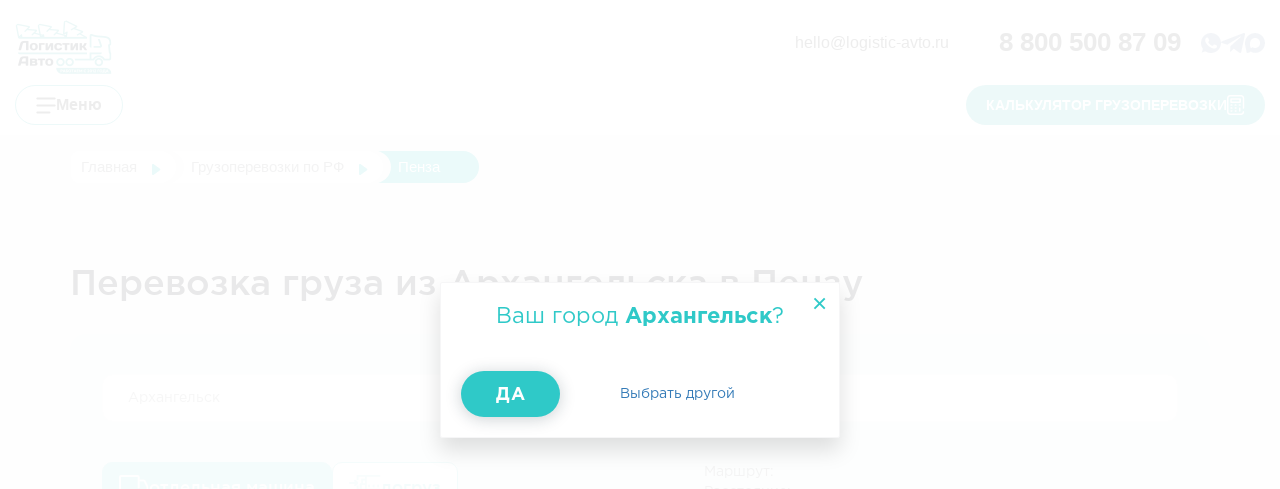

--- FILE ---
content_type: text/html; charset=UTF-8
request_url: https://logistic-avto.ru/gruzoperevozki-po-rf/arkhangelsk-penza/
body_size: 67768
content:

<!DOCTYPE html>
<html lang="ru" class="">
<head>
    <meta charset="utf-8">
    <meta http-equiv="X-UA-Compatible" content="IE=edge">

    <meta name="viewport" content="width=device-width, initial-scale=1">

    <title>Грузоперевозки из Архангельска в Пензу – надежные услуги по перевозке по всей России</title>
	<script data-skip-moving="true">
		let DADATA_TOKEN = "5016a35956c6e3e7ffed62ef78c12014838667a1";
		let SMARTCAPTCHA_SITE_KEY = 'ysc1_eYaehCqfvr7SrhMxVeOvXedFxfFu5AXQVFIDo64h839f425c';
		let CITY_NAME_FROM = 'Архангельск';
		let CITY_NAME_TO = 'Пенза';
		let IS_DEV_SITE = false;
	</script>

    
    
    
    <link rel="shortcut icon" href="/favicon.svg" type="image/svg+xml">
    <link rel="alternate icon" href="/local/templates/logisticavto/img/favicon.png">
    <link rel="mask-icon" href="/favicon.svg" color="#2FC9C8">
        

    <link rel="preload" href="/bitrix/templates/logisticavto/fonts/gothampro/gothamprobold.woff" as="font" type="font/woff" crossorigin>
    <link rel="preload" href="/bitrix/templates/logisticavto/fonts/gothampro/gothamproregular.woff" as="font" type="font/woff" crossorigin>
    <link rel="preload" href="/bitrix/templates/logisticavto/fonts/gothampro/gothampromedium.woff" as="font" type="font/woff" crossorigin>
    <link rel="preload" href="/bitrix/templates/logisticavto/libs/fancybox/jquery.fancybox.min.css" as="style">

		<!-- captcha -->
		    <!--VK Pixel-->
    <noscript><img src="https://vk.com/rtrg?p=VK-RTRG-613184-e0xxL" style="position:fixed; left:-999px;" alt=""/></noscript>
    <!--End VK Pixel-->

    <!-- Roistat Counter Start -->
    <script data-skip-moving="true">window.roistatCookieDomain = '.logistic-avto.ru';</script>
    <script data-skip-moving="true">
		(function(w, d, s, h, id) {
			w.roistatProjectId = id; w.roistatHost = h;
			var p = d.location.protocol == "https:" ? "https://" : "http://";
			var u = /^.*roistat_visit=[^;]+(.*)?$/.test(d.cookie) ? "/dist/module.js" : "/api/site/1.0/"+id+"/init?referrer="+encodeURIComponent(d.location.href);
			var js = d.createElement(s); js.charset="UTF-8"; js.async = 1; js.src = p+h+u; var js2 = d.getElementsByTagName(s)[0]; js2.parentNode.insertBefore(js, js2);
		})(window, document, 'script', 'cloud.roistat.com', '08012b58162ad03440e587552fdc1f49');
    </script>
    <!-- Roistat Counter End -->

    
        <!-- captcha -->
        <!-- Top.Mail.Ru counter -->
<script type="text/javascript" data-skip-moving="true">
var _tmr = window._tmr || (window._tmr = []);
_tmr.push({id: "3466494", type: "pageView", start: (new Date()).getTime()});
(function (d, w, id) {
  if (d.getElementById(id)) return;
  var ts = d.createElement("script"); ts.type = "text/javascript"; ts.async = true; ts.id = id;
  ts.src = "https://top-fwz1.mail.ru/js/code.js";
  var f = function () {var s = d.getElementsByTagName("script")[0]; s.parentNode.insertBefore(ts, s);};
  if (w.opera == "[object Opera]") { d.addEventListener("DOMContentLoaded", f, false); } else { f(); }
})(document, window, "tmr-code");
</script>
<noscript><div><img src="https://top-fwz1.mail.ru/counter?id=3466494;js=na" style="position:absolute;left:-9999px;" alt="Top.Mail.Ru" /></div></noscript>
<!-- /Top.Mail.Ru counter -->


<script data-skip-moving="true" async src="//widgets.mango-office.ru/site/32007"></script>



    <meta name="yandex" content="index, follow">
	<meta name="yandex-verification" content="39e569584cb01354" />

    
    <!-- bx head -->
    <meta http-equiv="Content-Type" content="text/html; charset=UTF-8" />
    <meta name="canonical" content="https://logistic-avto.ru/gruzoperevozki-po-rf/arkhangelsk-penza/" />
    <meta name="robots" content="index, follow" />
    <meta name="keywords" content="Архангельск, Пенза, перевозка" />
    <meta name="description" content="Грузоперевозки из Архангельска в Пензу с 2012 года на рынке, предлагаем услуги &quot;грузоперевозки под ключ&quot; с гарантией сроков и надежностью." />
    <script data-skip-moving="true">(function(w, d) {var v = w.frameCacheVars = {"CACHE_MODE":"HTMLCACHE","storageBlocks":[],"dynamicBlocks":{"39qFAE":"704c8dc6a2c1","Y1JvY7":"22ea95527687","yXUWkV":"d9002612a008","OQ3k9P":"a2d2744c90c6","Y4Vf7B":"e1c06d85ae7b","jvPANu":"e1c06d85ae7b","LkGdQn":"0dd8b0fa6c49"},"AUTO_UPDATE":true,"AUTO_UPDATE_TTL":120,"version":2};var inv = false;if (v.AUTO_UPDATE === false){if (v.AUTO_UPDATE_TTL && v.AUTO_UPDATE_TTL > 0){var lm = Date.parse(d.lastModified);if (!isNaN(lm)){var td = new Date().getTime();if ((lm + v.AUTO_UPDATE_TTL * 1000) >= td){w.frameRequestStart = false;w.preventAutoUpdate = true;return;}inv = true;}}else{w.frameRequestStart = false;w.preventAutoUpdate = true;return;}}var r = w.XMLHttpRequest ? new XMLHttpRequest() : (w.ActiveXObject ? new w.ActiveXObject("Microsoft.XMLHTTP") : null);if (!r) { return; }w.frameRequestStart = true;var m = v.CACHE_MODE; var l = w.location; var x = new Date().getTime();var q = "?bxrand=" + x + (l.search.length > 0 ? "&" + l.search.substring(1) : "");var u = l.protocol + "//" + l.host + l.pathname + q;r.open("GET", u, true);r.setRequestHeader("BX-ACTION-TYPE", "get_dynamic");r.setRequestHeader("X-Bitrix-Composite", "get_dynamic");r.setRequestHeader("BX-CACHE-MODE", m);r.setRequestHeader("BX-CACHE-BLOCKS", v.dynamicBlocks ? JSON.stringify(v.dynamicBlocks) : "");if (inv){r.setRequestHeader("BX-INVALIDATE-CACHE", "Y");}try { r.setRequestHeader("BX-REF", d.referrer || "");} catch(e) {}if (m === "APPCACHE"){r.setRequestHeader("BX-APPCACHE-PARAMS", JSON.stringify(v.PARAMS));r.setRequestHeader("BX-APPCACHE-URL", v.PAGE_URL ? v.PAGE_URL : "");}r.onreadystatechange = function() {if (r.readyState != 4) { return; }var a = r.getResponseHeader("BX-RAND");var b = w.BX && w.BX.frameCache ? w.BX.frameCache : false;if (a != x || !((r.status >= 200 && r.status < 300) || r.status === 304 || r.status === 1223 || r.status === 0)){var f = {error:true, reason:a!=x?"bad_rand":"bad_status", url:u, xhr:r, status:r.status};if (w.BX && w.BX.ready && b){BX.ready(function() {setTimeout(function(){BX.onCustomEvent("onFrameDataRequestFail", [f]);}, 0);});}w.frameRequestFail = f;return;}if (b){b.onFrameDataReceived(r.responseText);if (!w.frameUpdateInvoked){b.update(false);}w.frameUpdateInvoked = true;}else{w.frameDataString = r.responseText;}};r.send();var p = w.performance;if (p && p.addEventListener && p.getEntries && p.setResourceTimingBufferSize){var e = 'resourcetimingbufferfull';var h = function() {if (w.BX && w.BX.frameCache && w.BX.frameCache.frameDataInserted){p.removeEventListener(e, h);}else {p.setResourceTimingBufferSize(p.getEntries().length + 50);}};p.addEventListener(e, h);}})(window, document);</script>
<script data-skip-moving="true">(function(w, d, n) {var cl = "bx-core";var ht = d.documentElement;var htc = ht ? ht.className : undefined;if (htc === undefined || htc.indexOf(cl) !== -1){return;}var ua = n.userAgent;if (/(iPad;)|(iPhone;)/i.test(ua)){cl += " bx-ios";}else if (/Windows/i.test(ua)){cl += ' bx-win';}else if (/Macintosh/i.test(ua)){cl += " bx-mac";}else if (/Linux/i.test(ua) && !/Android/i.test(ua)){cl += " bx-linux";}else if (/Android/i.test(ua)){cl += " bx-android";}cl += (/(ipad|iphone|android|mobile|touch)/i.test(ua) ? " bx-touch" : " bx-no-touch");cl += w.devicePixelRatio && w.devicePixelRatio >= 2? " bx-retina": " bx-no-retina";if (/AppleWebKit/.test(ua)){cl += " bx-chrome";}else if (/Opera/.test(ua)){cl += " bx-opera";}else if (/Firefox/.test(ua)){cl += " bx-firefox";}ht.className = htc ? htc + " " + cl : cl;})(window, document, navigator);</script>

<link href="/local/components/dx/regions/templates/gruzoperevozki/style.css?176673745711651" type="text/css"  rel="stylesheet" />
<link href="/local/templates/logisticavto/components/bitrix/news.list/case_new/style.css?176673745712411" type="text/css"  rel="stylesheet" />
<link href="/local/templates/logisticavto/components/bitrix/news.list/popular_slider/style.css?1766737457303" type="text/css"  rel="stylesheet" />
<link href="/local/components/i1mark/instagram.posts/templates/.default/style.css?17667374571052" type="text/css"  rel="stylesheet" />
<link href="/local/templates/logisticavto/css/main.min.css?1766737457177569" type="text/css"  data-template-style="true"  rel="stylesheet" />
<link href="/local/templates/logisticavto/css/custom.css?1766737457183737" type="text/css"  data-template-style="true"  rel="stylesheet" />
<link href="/local/templates/logisticavto/css/form-thanks.css?17667374572423" type="text/css"  data-template-style="true"  rel="stylesheet" />
<link href="/local/templates/logisticavto/libs/Owl-Carousel/owl.carousel.min.css?17667374573351" type="text/css"  data-template-style="true"  rel="stylesheet" />
<link href="/local/templates/logisticavto/libs/Owl-Carousel/owl.theme.default.min.css?17667374571013" type="text/css"  data-template-style="true"  rel="stylesheet" />
<link href="/local/templates/logisticavto/components/bitrix/breadcrumb/breadcrumb/style.css?17667374573234" type="text/css"  data-template-style="true"  rel="stylesheet" />
<link href="/local/components/app/prices.calculator-auto/templates/.default/style.css?17667374576079" type="text/css"  data-template-style="true"  rel="stylesheet" />
<link href="/local/templates/logisticavto/js/suggestions/suggestions.min.css?17667374572091" type="text/css"  data-template-style="true"  rel="stylesheet" />
<link href="/local/templates/logisticavto/components/bitrix/catalog.section/faq.v2/style.css?1766737457567" type="text/css"  data-template-style="true"  rel="stylesheet" />
<link href="/local/templates/logisticavto/components/bitrix/news.list/reviews.v3/style.css?17667374571319" type="text/css"  data-template-style="true"  rel="stylesheet" />
<link href="/local/templates/logisticavto/components/bitrix/menu/menu/style.min.css?17667374571371" type="text/css"  data-template-style="true"  rel="stylesheet" />
<link href="/local/templates/logisticavto/template_styles.css?1766737457101052" type="text/css"  data-template-style="true"  rel="stylesheet" />
<link href="/local/templates/logisticavto/css/fix.css?17667374573725" type="text/css"  data-template-style="true"  rel="stylesheet" />
    





        <!-- END bx head -->
    <style>
        .banner-header-item {
          display: none;
        }

        .banner-header-item:first-child {
                  display:flex;
                }

        .owl-carousel {
            display:block;
        }
        .owl-carousel:has(.owl-loaded) .banner-header-item {
          display:flex;
        }
    </style>

</head>

<body class="theme-new-year  gruz-po-rf " style="">

<div id="panel"></div>

<!--/gruzoperevozki-po-rf/arkhangelsk-penza/-->
<div class="warning">
    <div class="warning__text">Пользуясь нашим сайтом, Вы соглашаетесь с тем, что мы используем cookies. Вы можете изменить настройки в браузере.</div>
    <button class="warning__apply" type="button">Согласен</button>
</div>

<div class="warning">
    <div class="warning__text">Пользуясь нашим сайтом, Вы соглашаетесь с тем, что мы используем cookies. Вы можете изменить настройки в браузере. </div>
    <button class="warning__apply" type="button">Согласен</button>
</div>
    <div class="ya-widget">
        <div class="ya-reviews">
            <div class="ya-reviews__top">
                <div class="ya-short">
                    <div class="ya-short__preview">
                        <img src="/local/templates/logisticavto/img/ya-widget/ya-widget.svg" width="24" height="35" alt="Яндекс рейтинг">
                    </div>
                    <div class="ya-short__wrap">
                        <div class="ya-short__top">
                            <div class="ya-short__title">Яндекс рейтинг</div>
                        </div>
                        <div class="ya-short__bottom">
                            <div class="ya-short__rating-number">
                                5
                            </div>
                            <div class="ya-short__rating rating">
                                                                    <div class="rating__icon">
                                        <svg width="15" height="14" viewBox="0 0 15 14"   xmlns="http://www.w3.org/2000/svg">
                                            <path fill-rule="evenodd" clip-rule="evenodd" d="M7.13281 11.25L2.72442 13.5676L3.56635 8.65881L-0.000111371 5.18237L4.92862 4.46619L7.13281 0L9.33701 4.46619L14.2657 5.18237L10.6993 8.65881L11.5412 13.5676L7.13281 11.25Z"  />
                                        </svg>
                                    </div>
                                                                                                    <div class="rating__icon">
                                        <svg width="15" height="14" viewBox="0 0 15 14" fill="none" xmlns="http://www.w3.org/2000/svg">
                                            <path fill-rule="evenodd" clip-rule="evenodd" d="M7.13281 11.25L2.72442 13.5676L3.56635 8.65881L-0.000111371 5.18237L4.92862 4.46619L7.13281 0L9.33701 4.46619L14.2657 5.18237L10.6993 8.65881L11.5412 13.5676L7.13281 11.25Z"  />
                                        </svg>
                                    </div>
                                                                                                    <div class="rating__icon">
                                        <svg width="15" height="14" viewBox="0 0 15 14" fill="none" xmlns="http://www.w3.org/2000/svg">
                                            <path fill-rule="evenodd" clip-rule="evenodd" d="M7.13281 11.25L2.72442 13.5676L3.56635 8.65881L-0.000111371 5.18237L4.92862 4.46619L7.13281 0L9.33701 4.46619L14.2657 5.18237L10.6993 8.65881L11.5412 13.5676L7.13281 11.25Z"  />
                                        </svg>
                                    </div>
                                                                                                    <div class="rating__icon">
                                        <svg width="15" height="14" viewBox="0 0 15 14" fill="none" xmlns="http://www.w3.org/2000/svg">
                                            <path fill-rule="evenodd" clip-rule="evenodd" d="M7.13281 11.25L2.72442 13.5676L3.56635 8.65881L-0.000111371 5.18237L4.92862 4.46619L7.13281 0L9.33701 4.46619L14.2657 5.18237L10.6993 8.65881L11.5412 13.5676L7.13281 11.25Z"  />
                                        </svg>
                                    </div>
                                                                                                    <div class="rating__icon rating__icon_active">
                                        <svg width="15" height="14" viewBox="0 0 15 14" fill="none" xmlns="http://www.w3.org/2000/svg">
                                            <path fill-rule="evenodd" clip-rule="evenodd" d="M7.13281 11.25L2.72442 13.5676L3.56635 8.65881L-0.000111371 5.18237L4.92862 4.46619L7.13281 0L9.33701 4.46619L14.2657 5.18237L10.6993 8.65881L11.5412 13.5676L7.13281 11.25Z"  />
                                        </svg>
                                    </div>
                                                            </div>
                        </div>
                    </div>
                </div>
                <a href="https://yandex.ru/maps/org/logistikavto/129974105562/reviews/?indoorLevel=1&ll=61.375352%2C55.149491&z=17" class="btn btn-info ya-reviews__all-reviews" title="Все отзывы (61
)" target="_blank">
                    Все отзывы (61
)
                </a>

                <button class="ya-reviews__close">

                </button>
            </div>
            <div class="ya-reviews__body">
                                    <div class="ya-reviews__ya-review ya-review">
                        <div class="ya-review__top">
                                                            <div class="ya-review__preview">
                                    <img src="https://avatars.mds.yandex.net/get-yapic/53031/0s-5/islands-68" width="44" height="44">
                                </div>
                                                        <div class="ya-review__wrap">
                                                                    <div class="ya-review__name">Никита Маслов</div>
                                                                <div class="ya-review__wrap-rating">
                                    <div class="ya-review__rating rating">
                                                                                    <div class="rating__icon">
                                                <svg width="15" height="14" viewBox="0 0 15 14"   xmlns="http://www.w3.org/2000/svg">
                                                    <path fill-rule="evenodd" clip-rule="evenodd" d="M7.13281 11.25L2.72442 13.5676L3.56635 8.65881L-0.000111371 5.18237L4.92862 4.46619L7.13281 0L9.33701 4.46619L14.2657 5.18237L10.6993 8.65881L11.5412 13.5676L7.13281 11.25Z"  />
                                                </svg>
                                            </div>
                                                                                                                            <div class="rating__icon">
                                                <svg width="15" height="14" viewBox="0 0 15 14" fill="none" xmlns="http://www.w3.org/2000/svg">
                                                    <path fill-rule="evenodd" clip-rule="evenodd" d="M7.13281 11.25L2.72442 13.5676L3.56635 8.65881L-0.000111371 5.18237L4.92862 4.46619L7.13281 0L9.33701 4.46619L14.2657 5.18237L10.6993 8.65881L11.5412 13.5676L7.13281 11.25Z"  />
                                                </svg>
                                            </div>
                                                                                                                            <div class="rating__icon">
                                                <svg width="15" height="14" viewBox="0 0 15 14" fill="none" xmlns="http://www.w3.org/2000/svg">
                                                    <path fill-rule="evenodd" clip-rule="evenodd" d="M7.13281 11.25L2.72442 13.5676L3.56635 8.65881L-0.000111371 5.18237L4.92862 4.46619L7.13281 0L9.33701 4.46619L14.2657 5.18237L10.6993 8.65881L11.5412 13.5676L7.13281 11.25Z"  />
                                                </svg>
                                            </div>
                                                                                                                            <div class="rating__icon">
                                                <svg width="15" height="14" viewBox="0 0 15 14" fill="none" xmlns="http://www.w3.org/2000/svg">
                                                    <path fill-rule="evenodd" clip-rule="evenodd" d="M7.13281 11.25L2.72442 13.5676L3.56635 8.65881L-0.000111371 5.18237L4.92862 4.46619L7.13281 0L9.33701 4.46619L14.2657 5.18237L10.6993 8.65881L11.5412 13.5676L7.13281 11.25Z"  />
                                                </svg>
                                            </div>
                                                                                                                            <div class="rating__icon rating__icon_active">
                                                <svg width="15" height="14" viewBox="0 0 15 14" fill="none" xmlns="http://www.w3.org/2000/svg">
                                                    <path fill-rule="evenodd" clip-rule="evenodd" d="M7.13281 11.25L2.72442 13.5676L3.56635 8.65881L-0.000111371 5.18237L4.92862 4.46619L7.13281 0L9.33701 4.46619L14.2657 5.18237L10.6993 8.65881L11.5412 13.5676L7.13281 11.25Z"  />
                                                </svg>
                                            </div>
                                                                            </div>
                                                                            <div class="ya-review__date">
                                            24.11.2025                                        </div>
                                                                    </div>
                            </div>
                        </div>
                                                    <div class="ya-review__body">
                                <p>
                                    Благодарим ЛогистикАвто и менеджера Руслана за организацию авиаперевозки груза в Сербию. Компания, с которой приятно работать. Коммуникация с менеджером на отлично, реакция быстрая, по документам тоже нет никаких проблем. И самое важное - своевременная доставка груза в отличном виде.                                </p>
                            </div>
                                            </div>
                                    <div class="ya-reviews__ya-review ya-review">
                        <div class="ya-review__top">
                                                        <div class="ya-review__wrap">
                                                                    <div class="ya-review__name">Игорь Павин</div>
                                                                <div class="ya-review__wrap-rating">
                                    <div class="ya-review__rating rating">
                                                                                    <div class="rating__icon">
                                                <svg width="15" height="14" viewBox="0 0 15 14"   xmlns="http://www.w3.org/2000/svg">
                                                    <path fill-rule="evenodd" clip-rule="evenodd" d="M7.13281 11.25L2.72442 13.5676L3.56635 8.65881L-0.000111371 5.18237L4.92862 4.46619L7.13281 0L9.33701 4.46619L14.2657 5.18237L10.6993 8.65881L11.5412 13.5676L7.13281 11.25Z"  />
                                                </svg>
                                            </div>
                                                                                                                            <div class="rating__icon">
                                                <svg width="15" height="14" viewBox="0 0 15 14" fill="none" xmlns="http://www.w3.org/2000/svg">
                                                    <path fill-rule="evenodd" clip-rule="evenodd" d="M7.13281 11.25L2.72442 13.5676L3.56635 8.65881L-0.000111371 5.18237L4.92862 4.46619L7.13281 0L9.33701 4.46619L14.2657 5.18237L10.6993 8.65881L11.5412 13.5676L7.13281 11.25Z"  />
                                                </svg>
                                            </div>
                                                                                                                            <div class="rating__icon">
                                                <svg width="15" height="14" viewBox="0 0 15 14" fill="none" xmlns="http://www.w3.org/2000/svg">
                                                    <path fill-rule="evenodd" clip-rule="evenodd" d="M7.13281 11.25L2.72442 13.5676L3.56635 8.65881L-0.000111371 5.18237L4.92862 4.46619L7.13281 0L9.33701 4.46619L14.2657 5.18237L10.6993 8.65881L11.5412 13.5676L7.13281 11.25Z"  />
                                                </svg>
                                            </div>
                                                                                                                            <div class="rating__icon">
                                                <svg width="15" height="14" viewBox="0 0 15 14" fill="none" xmlns="http://www.w3.org/2000/svg">
                                                    <path fill-rule="evenodd" clip-rule="evenodd" d="M7.13281 11.25L2.72442 13.5676L3.56635 8.65881L-0.000111371 5.18237L4.92862 4.46619L7.13281 0L9.33701 4.46619L14.2657 5.18237L10.6993 8.65881L11.5412 13.5676L7.13281 11.25Z"  />
                                                </svg>
                                            </div>
                                                                                                                            <div class="rating__icon rating__icon_active">
                                                <svg width="15" height="14" viewBox="0 0 15 14" fill="none" xmlns="http://www.w3.org/2000/svg">
                                                    <path fill-rule="evenodd" clip-rule="evenodd" d="M7.13281 11.25L2.72442 13.5676L3.56635 8.65881L-0.000111371 5.18237L4.92862 4.46619L7.13281 0L9.33701 4.46619L14.2657 5.18237L10.6993 8.65881L11.5412 13.5676L7.13281 11.25Z"  />
                                                </svg>
                                            </div>
                                                                            </div>
                                                                            <div class="ya-review__date">
                                            05.02.2025                                        </div>
                                                                    </div>
                            </div>
                        </div>
                                                    <div class="ya-review__body">
                                <p>
                                    Компания ЛогистикАвто зарекомендовала себя как добросовестный партнёр, быстро реагирующий на наши запросы. Нам необходима была экспедиция из подмосковья в Казань, компания предоставила самую хорошую цену, и большую договороспособность к согласованию документов  на груз.  Хорошая и оперативная работа, наша компания довольна предоставленными услугами ООО ЛогистикАвто.                                </p>
                            </div>
                                            </div>
                                    <div class="ya-reviews__ya-review ya-review">
                        <div class="ya-review__top">
                                                            <div class="ya-review__preview">
                                    <img src="https://avatars.mds.yandex.net/get-yapic/68143/0g-8/islands-68" width="44" height="44">
                                </div>
                                                        <div class="ya-review__wrap">
                                                                    <div class="ya-review__name">Валерия Щекинова</div>
                                                                <div class="ya-review__wrap-rating">
                                    <div class="ya-review__rating rating">
                                                                                    <div class="rating__icon">
                                                <svg width="15" height="14" viewBox="0 0 15 14"   xmlns="http://www.w3.org/2000/svg">
                                                    <path fill-rule="evenodd" clip-rule="evenodd" d="M7.13281 11.25L2.72442 13.5676L3.56635 8.65881L-0.000111371 5.18237L4.92862 4.46619L7.13281 0L9.33701 4.46619L14.2657 5.18237L10.6993 8.65881L11.5412 13.5676L7.13281 11.25Z"  />
                                                </svg>
                                            </div>
                                                                                                                            <div class="rating__icon">
                                                <svg width="15" height="14" viewBox="0 0 15 14" fill="none" xmlns="http://www.w3.org/2000/svg">
                                                    <path fill-rule="evenodd" clip-rule="evenodd" d="M7.13281 11.25L2.72442 13.5676L3.56635 8.65881L-0.000111371 5.18237L4.92862 4.46619L7.13281 0L9.33701 4.46619L14.2657 5.18237L10.6993 8.65881L11.5412 13.5676L7.13281 11.25Z"  />
                                                </svg>
                                            </div>
                                                                                                                            <div class="rating__icon">
                                                <svg width="15" height="14" viewBox="0 0 15 14" fill="none" xmlns="http://www.w3.org/2000/svg">
                                                    <path fill-rule="evenodd" clip-rule="evenodd" d="M7.13281 11.25L2.72442 13.5676L3.56635 8.65881L-0.000111371 5.18237L4.92862 4.46619L7.13281 0L9.33701 4.46619L14.2657 5.18237L10.6993 8.65881L11.5412 13.5676L7.13281 11.25Z"  />
                                                </svg>
                                            </div>
                                                                                                                            <div class="rating__icon">
                                                <svg width="15" height="14" viewBox="0 0 15 14" fill="none" xmlns="http://www.w3.org/2000/svg">
                                                    <path fill-rule="evenodd" clip-rule="evenodd" d="M7.13281 11.25L2.72442 13.5676L3.56635 8.65881L-0.000111371 5.18237L4.92862 4.46619L7.13281 0L9.33701 4.46619L14.2657 5.18237L10.6993 8.65881L11.5412 13.5676L7.13281 11.25Z"  />
                                                </svg>
                                            </div>
                                                                                                                            <div class="rating__icon rating__icon_active">
                                                <svg width="15" height="14" viewBox="0 0 15 14" fill="none" xmlns="http://www.w3.org/2000/svg">
                                                    <path fill-rule="evenodd" clip-rule="evenodd" d="M7.13281 11.25L2.72442 13.5676L3.56635 8.65881L-0.000111371 5.18237L4.92862 4.46619L7.13281 0L9.33701 4.46619L14.2657 5.18237L10.6993 8.65881L11.5412 13.5676L7.13281 11.25Z"  />
                                                </svg>
                                            </div>
                                                                            </div>
                                                                            <div class="ya-review__date">
                                            08.12.2024                                        </div>
                                                                    </div>
                            </div>
                        </div>
                                                    <div class="ya-review__body">
                                <p>
                                    Пользовалась услугами Логистик Авто для перевозки тяжеловесного груза из Нижнего Новгорода в Горно-Алтайск. Доставка была достаточно быстрая, все детали были согласовывали заранее. Работала с менеджером Дарьей. С удовольствием обращусь снова!                                </p>
                            </div>
                                            </div>
                
            </div>
        </div>

        <button type="button" class="ya-widget-button">
            <div class="ya-short">
                <div class="ya-short__preview">
                    <img src="/local/templates/logisticavto/img/ya-widget/ya-widget.svg" width="24" height="35" alt="Яндекс рейтинг">
                </div>
                <div class="ya-short__wrap">
                    <div class="ya-short__top">
                        <div class="ya-short__title">Яндекс рейтинг</div>
                        <div class="ya-short__reviews-count">(<span>61
 отзыва</span>)</div>
                    </div>
                    <div class="ya-short__bottom">
                        <div class="ya-short__rating-number">
                            5
                        </div>
                        <div class="ya-short__rating rating">
                                                            <div class="rating__icon">
                                    <svg width="15" height="14" viewBox="0 0 15 14"   xmlns="http://www.w3.org/2000/svg">
                                        <path fill-rule="evenodd" clip-rule="evenodd" d="M7.13281 11.25L2.72442 13.5676L3.56635 8.65881L-0.000111371 5.18237L4.92862 4.46619L7.13281 0L9.33701 4.46619L14.2657 5.18237L10.6993 8.65881L11.5412 13.5676L7.13281 11.25Z"  />
                                    </svg>
                                </div>
                                                                                        <div class="rating__icon">
                                    <svg width="15" height="14" viewBox="0 0 15 14" fill="none" xmlns="http://www.w3.org/2000/svg">
                                        <path fill-rule="evenodd" clip-rule="evenodd" d="M7.13281 11.25L2.72442 13.5676L3.56635 8.65881L-0.000111371 5.18237L4.92862 4.46619L7.13281 0L9.33701 4.46619L14.2657 5.18237L10.6993 8.65881L11.5412 13.5676L7.13281 11.25Z"  />
                                    </svg>
                                </div>
                                                                                        <div class="rating__icon">
                                    <svg width="15" height="14" viewBox="0 0 15 14" fill="none" xmlns="http://www.w3.org/2000/svg">
                                        <path fill-rule="evenodd" clip-rule="evenodd" d="M7.13281 11.25L2.72442 13.5676L3.56635 8.65881L-0.000111371 5.18237L4.92862 4.46619L7.13281 0L9.33701 4.46619L14.2657 5.18237L10.6993 8.65881L11.5412 13.5676L7.13281 11.25Z"  />
                                    </svg>
                                </div>
                                                                                        <div class="rating__icon">
                                    <svg width="15" height="14" viewBox="0 0 15 14" fill="none" xmlns="http://www.w3.org/2000/svg">
                                        <path fill-rule="evenodd" clip-rule="evenodd" d="M7.13281 11.25L2.72442 13.5676L3.56635 8.65881L-0.000111371 5.18237L4.92862 4.46619L7.13281 0L9.33701 4.46619L14.2657 5.18237L10.6993 8.65881L11.5412 13.5676L7.13281 11.25Z"  />
                                    </svg>
                                </div>
                                                                                        <div class="rating__icon rating__icon_active">
                                    <svg width="15" height="14" viewBox="0 0 15 14" fill="none" xmlns="http://www.w3.org/2000/svg">
                                        <path fill-rule="evenodd" clip-rule="evenodd" d="M7.13281 11.25L2.72442 13.5676L3.56635 8.65881L-0.000111371 5.18237L4.92862 4.46619L7.13281 0L9.33701 4.46619L14.2657 5.18237L10.6993 8.65881L11.5412 13.5676L7.13281 11.25Z"  />
                                    </svg>
                                </div>
                                                    </div>
                    </div>
                </div>
            </div>
        </button>
    </div>

<header class="header">

    
<div class="container-max">
    <div class="header__inner">
        <div class="header__top">
            <div class="header__top-left">
                <div class="header__logo">
                    <a href="/">
                        <img class="header__logo-default" src="/local/templates/logisticavto/img/banner-new/header__logo.svg">
                        <img class="header__logo-white" src="/local/templates/logisticavto/img/banner-new/header__logo-white.svg">
                    </a>
                </div>
                <a href="/ajax/regions_popup.php" class="header__location js_fancybox_region" rel="nofollow" >
                        <span class="header__location__icon">
                            <img src="/local/templates/logisticavto/img/banner-new/header__location__icon.svg">
                        </span>
                    <span class="header__location-text">
                           Архангельск                        </span>
                </a>
                <a href="#menu" id="open-movizor" class="header__cargo" data-role="open-movizor">
                        <span class="header__cargo-icon">
                            <img src="/local/templates/logisticavto/img/banner-new/header__cargo-icon.svg">
                        </span>
                    <span class="header__cargo-text">
                            Отследить груз
                        </span>
                </a>
                <a href="javascript:;" class="header__search js-header-search-show-hide">
                    <span class="header__search-icon">
                        <img src="/local/templates/logisticavto/img/banner-new/header__search-icon.svg">
                    </span>
                    <span class="header__search-text">
                        Поиск
                    </span>
                </a>
                <div class="form-search-c">
                    <form action="/search/" method="get">
                        <input type="text" name="q" placeholder="Найти..." id="js-header-search" />
                        <button type="submit">Найти</button>
                    </form>
                </div>
            </div>
            <div class="header__top-right">
                <a href="mailto:hello@logistic-avto.ru" class="header__email">
                    hello@logistic-avto.ru                </a>
                <a href="tel:88005008709" class="header__tel" onclick="ym(24314209,'reachGoal','phone_num_click')">
                    <span class="header__tel-text">8 800 500 87 09</span>
                </a>
                
<div class="header__socials">
    <a href="https://wa.me/79226310969" class="header__watsup">
        <img src="/local/templates/logisticavto/img/banner-new/header__watsup.svg">
    </a>
    <a href="https://t.me/LogistikAvto_bot" class="header__tg">
        <img src="/local/templates/logisticavto/img/banner-new/header__tg.svg">
    </a>
    <a href="https://max.ru/u/f9LHodD0cOKe0HUbdHBzUVE9lWuSM5WA_9jXZY4IHGAfWbIj0-iMPUp-kn8" class="header__tg">
        <img src="/local/templates/logisticavto/img/banner-new/header__max.svg">
    </a>
</div>
            </div>
        </div>
        <div class="header__bottom">
            <a href="#menu" class="header__burger js-modal-toggle">
                <span class="header__burger-icon">
                    <img class="header__burger-icon_header-default" src="/local/templates/logisticavto/img/banner-new/header__burger-icon.svg" alt="Меню">
                    <img class="header__burger-icon_header-white" src="/local/templates/logisticavto/img/banner-new/header__burger-icon-black.svg" alt="Меню">
                </span>
                <span class="header__burger-text">
                    Меню
                </span>
            </a>
            <nav class="header-nav">
                <ul class="header-nav__list">
                    <li class="header-nav__item">
                        <a class="header-nav__link" href="/gruzoperevozki-po-rf/">грузоперевозки по РФ</a>
                    </li>
                    <li class="header-nav__item">
                        <a class="header-nav__link" href="/negabarit/">Негабаритные</a>
                    </li>
                    <li class="header-nav__item">
                        <a class="header-nav__link" href="/aviaperevozki/">Авиаперевозки</a>
                    </li>
                    <li class="header-nav__item">
                        <a class="header-nav__link" href="/mezhdunarodnye-gruzoperevozki/">Международные</a>
                    </li>
                    <li class="header-nav__item">
                        <a class="header-nav__link" href="/multimodalnye-perevozki/">Мультимодальные</a>
                    </li>
                </ul>
            </nav>
            <a href="/calculator/" class="header__calc">
                <span class="header__calc-text">
                    калькулятор грузоперевозки
                </span>
                <span class="header__calc-icon">
                    <img src="/local/templates/logisticavto/img/banner-new/header__calc-icon.svg"
                         alt="Калькулятор грузоперевозки">
                </span>
            </a>
        </div>
    </div>
</div>
</header>

    <div class="container-breadcrumb">
        <div class="container">
            <div class="h-100 justify-content-center align-items-center container-breadcrumb__items">
                <link href="/bitrix/css/main/font-awesome.css?161450303128777" type="text/css" rel="stylesheet" />
<div class="bx-breadcrumb 1" itemscope itemtype="http://schema.org/BreadcrumbList">
			<div class="bx-breadcrumb-item" id="bx_breadcrumb_0" itemprop="itemListElement" itemscope
																		  itemtype="http://schema.org/ListItem">
				
				<a href="/" title="Главная" itemprop="item">
					<span itemprop="name">Главная</span>
				</a>
				<meta itemprop="position" content="0" />
			</div>
			<div class="bx-breadcrumb-item" id="bx_breadcrumb_1" itemprop="itemListElement" itemscope
																		  itemtype="http://schema.org/ListItem">
				<i class="fa fa-angle-right"></i>
				<a href="/gruzoperevozki-po-rf/" title="Грузоперевозки по РФ" itemprop="item">
					<span itemprop="name">Грузоперевозки по РФ</span>
				</a>
				<meta itemprop="position" content="1" />
			</div>
			<div class="bx-breadcrumb-item" itemprop="itemListElement" itemscope
											itemtype="http://schema.org/ListItem">
				<i class="fa fa-angle-right"></i>
				<span itemprop="name">Пенза</span>
				<meta itemprop="position" content="2" />
			</div>
</div><div style="clear:both"></div>
<style>@media (max-width:760px) {#t-mode{float:left;}}</style>
            </div>
        </div>
    </div>

    <div data-num="IsMainPage">
        <div class="banner-header">
            <div style="width: 100%; height: 100%; position: absolute; top: 0; left: 0; background-image: url(/bitrix/templates/logisticavto/img/header/bg.png); background-repeat: no-repeat; background-size: contain; background-position: 50% 100%;"></div>
            <div class="banner-header-item flex" data-fade="false" data-light-color="false">
                <div class="container grid-container">
                    <div class="content-container">
                        <div class="banner-header-item-content">
                            <!--   <h1 class="header-title-text">-->
                            <!--                                -->                                                        <!--   </h1>-->
                            <div class="header-text">
                                Организация срочных грузовых перевозок в кратчайшие сроки - наш конёк: пока остальные еще только ищут машину, мы уже перевозим ваш груз!
                            </div>
                        </div>

                        <div class="header-button">
                            <a class="header-button-link" data-modal-form="modal-form" href="javascript:;">
                                <span>Подробнее</span>
                            </a>
                        </div>
                    </div>
                    <div class="image-container">
                        <picture><source data-srcset-webp srcset="/upload/banner-header-gruz-po-rf.png.webp" type="image/webp"><source data-srcset-image srcset="/upload/banner-header-gruz-po-rf.png"><img data-webp-ok="true"class="banner-header-image not-lazy" id="header-img-10873" src="/upload/banner-header-gruz-po-rf.png"></picture>
                    </div>
                </div>
            </div>
        </div>
        <!--        <div class="header__form header__form-banner" data-role="header.form">-->
        <!--            <div class="form-group header__form-group">-->
        <!--                <input type="text" placeholder="Откуда" class="form-control header__form-control js_city_from" value="--><!--" data-domain="--><!--" data-code="--><!--" data-region_id="--><!--" />-->
        <!--            </div>-->
        <!--            <div class="form-group header__form-group">-->
        <!--                -->        <!--                <input type="text" placeholder="Куда" class="form-control header__form-control js_city_to"--><!-- />-->
        <!--            </div>-->
        <!--            <div class="form-group header__form-group">-->
        <!--                <div data-role="header.form.button" class="form-button">Узнать цену</div>-->
        <!--            </div>-->
        <!--        </div>-->
        
    </div>

<!--новости временные шапки-->

                                

<div class="price-calculator" id="calculator">
	<div class="container">
                    <h1 class="price-calculator__title">
                Перевозка груза из Архангельска в Пензу            </h1>
        		<div class="price-calculator__form--wrapper w-discount-form-N">
			<div class="price-calculator__form--left">
				<form class="price-calculator__form b-contact-new" data-price-calculator-form>
					<div class="price-calculator__inputs">
						<div class="form-group form-group__cityFrom">
							<input type="text" class="form-control" name="cityFrom" id="price-calculator-city-from" placeholder="Откуда" value=""/>
							<input type="hidden" name="cityFromGeo" value="" id="price-calculator-city-from-geo" />
						</div>
							<a href="javascript:;" class="price-calculator__switch" data-price-calculator-switch-cities>
								<svg class="svg-icon" style="width: 1em; height: 1em;vertical-align: middle;fill: currentColor;overflow: hidden;" viewBox="0 0 1024 1024" version="1.1" xmlns="http://www.w3.org/2000/svg"><path d="M256 870.4a17.066667 17.066667 0 0 1-12.066133-5.000533l-170.666667-170.666667a17.0496 17.0496 0 0 1 0-24.132267l170.666667-170.666666A17.032533 17.032533 0 0 1 273.066667 512v68.266667h158.907733l-49.5104-147.8144a17.408 17.408 0 0 1-1.006933-5.2736v-0.904534a16.930133 16.930133 0 0 1 2.9696-9.250133l113.373866-170.478933A17.015467 17.015467 0 0 1 512 238.933333h238.933333v-68.266666a17.066667 17.066667 0 0 1 29.1328-12.066134l170.666667 170.666667a17.0496 17.0496 0 0 1 0 24.132267l-170.666667 170.666666A17.032533 17.032533 0 0 1 750.933333 512v-68.266667h-158.395733l49.032533 147.848534c0.597333 1.655467 0.938667 3.413333 1.006934 5.256533v0.904533a16.9984 16.9984 0 0 1-2.986667 9.250134l-113.373867 170.461866A17.117867 17.117867 0 0 1 512 785.066667H273.066667v68.266666a17.066667 17.066667 0 0 1-17.066667 17.066667zM109.4656 682.666667L238.933333 812.1344V768a17.066667 17.066667 0 0 1 17.066667-17.066667h246.852267l90.794666-136.533333H256a17.066667 17.066667 0 0 1-17.066667-17.066667v-44.1344L109.4656 682.666667z m358.5024-102.4h133.888l-45.277867-136.533334H422.229333l45.738667 136.533334z m101.205333-170.666667H768a17.066667 17.066667 0 0 1 17.066667 17.066667v44.1344L914.5344 341.333333 785.066667 211.8656V256a17.066667 17.066667 0 0 1-17.066667 17.066667H521.147733l-90.794666 136.533333h138.820266z"  /></svg>
							</a>
						<div class="form-group form-group__cityTo">
							<input type="text" class="form-control" name="cityTo" id="price-calculator-city-to" placeholder="Куда" value="" />
							<input type="hidden" name="cityToGeo" value="" id="price-calculator-city-to-geo" />
						</div>
					</div>
					<div class="price-calculator__bottom">

						<div class="price-calculator__weight-selector">
							<div class="price-calculator__weight-wrapper">
			                    									<label class="price-calculator__weight">
										<input type="radio" name="sectionId" value="85" class="price-calculator__weight-input" checked data-price-calculator-section="85" data-price-calculator-type="Отдельная машина" />
										<span class="price-calculator__weight-value price-calculator__weight-value--section">
																							<span class="price-calculator__value-svg"><svg width="30" height="22" viewBox="0 0 30 22" fill="none" xmlns="http://www.w3.org/2000/svg">
<mask id="mask0_0_1027" style="mask-type:luminance" maskUnits="userSpaceOnUse" x="0" y="0" width="30" height="22">
<path fill-rule="evenodd" clip-rule="evenodd" d="M0 0H29.3908V22H0V0Z" fill="white"/>
</mask>
<g mask="url(#mask0_0_1027)">
<path fill-rule="evenodd" clip-rule="evenodd" d="M27.3891 17.467H26.1221C25.9568 16.9054 25.6518 16.3909 25.2243 15.9672C24.5591 15.3113 23.6814 14.9479 22.7483 14.9479H22.7329H22.7328H22.7268C22.0233 14.9502 21.3511 15.1578 20.7794 15.5418C20.7764 15.5438 20.7734 15.546 20.7703 15.548C20.7497 15.562 20.7292 15.576 20.7089 15.5904C20.7025 15.5949 20.6963 15.5996 20.6899 15.6042C20.673 15.6163 20.656 15.6285 20.6393 15.6409C20.6312 15.647 20.6232 15.6533 20.6151 15.6594C20.6002 15.6707 20.5854 15.6818 20.5707 15.6933C20.5616 15.7005 20.5525 15.708 20.5434 15.7153C20.53 15.726 20.5165 15.7367 20.5032 15.7476C20.4934 15.7557 20.4838 15.764 20.4741 15.7722C20.4616 15.7826 20.4492 15.793 20.4368 15.8036C20.4266 15.8125 20.4166 15.8216 20.4064 15.8306C20.3948 15.8409 20.3831 15.851 20.3716 15.8615C20.3611 15.8711 20.3508 15.8809 20.3404 15.8906C20.3295 15.9007 20.3185 15.9108 20.3077 15.9211C20.2967 15.9316 20.286 15.9422 20.2751 15.9529C20.266 15.9618 20.2568 15.9705 20.2478 15.9796C20.247 15.9804 20.2462 15.9812 20.2454 15.982C20.2441 15.9832 20.2428 15.9844 20.2416 15.9857C19.8229 16.4044 19.5227 16.911 19.3584 17.4639H10.4988C10.335 16.9087 10.0343 16.3998 9.61373 15.9793C9.61182 15.9774 9.61001 15.9753 9.60807 15.9734C9.6073 15.9726 9.60649 15.9719 9.60569 15.9711C9.60443 15.9698 9.60317 15.9685 9.60191 15.9672C9.59815 15.9636 9.5943 15.96 9.59051 15.9563C8.92737 15.302 8.05088 14.9418 7.11674 14.9418C5.80361 14.9418 4.65726 15.6634 4.05079 16.7286C4.04038 16.7467 4.03021 16.7651 4.02014 16.7834C4.01149 16.7993 4.00274 16.8151 3.99434 16.8311C3.97737 16.8632 3.96105 16.8955 3.94513 16.9281C3.94177 16.935 3.93835 16.9419 3.935 16.9489C3.85471 17.1159 3.78786 17.289 3.73514 17.467H2.00168V2.00168H18.6895V5.61086V6.61478V12.4012C18.6895 12.9524 19.1391 13.402 19.6904 13.402C20.2416 13.402 20.6912 12.9524 20.6912 12.3981V6.61478H24.8639H24.867L27.3891 11.7175V17.467ZM22.7452 19.9983H22.7422C22.3356 19.9983 21.9538 19.8413 21.6674 19.5549C21.3779 19.2654 21.2178 18.8835 21.2178 18.477C21.2178 18.1752 21.3046 17.887 21.4665 17.6401C21.4685 17.637 21.4704 17.6338 21.4725 17.6306C21.4794 17.6203 21.4868 17.6102 21.494 17.6C21.7694 17.2105 22.2221 16.9546 22.7329 16.9527H22.7391C23.5767 16.9527 24.2603 17.6332 24.2634 18.4709L24.2637 18.5601C24.2176 19.3594 23.556 19.9954 22.7452 19.9983V19.9983ZM7.11982 19.9983H7.11674C6.71025 19.9983 6.32839 19.8413 6.04199 19.5549C5.75252 19.2654 5.59239 18.8835 5.59239 18.477C5.59239 18.0706 5.74944 17.6887 6.03584 17.3992C6.32223 17.1097 6.70409 16.9496 7.11058 16.9496H7.11674H7.1229C7.52632 16.9496 7.9051 17.1067 8.19149 17.39C8.27612 17.4737 8.34907 17.5655 8.41051 17.6634C8.41522 17.671 8.42021 17.6783 8.4248 17.686C8.42578 17.6876 8.42661 17.6893 8.4276 17.6909C8.48977 17.7954 8.53914 17.9065 8.57461 18.0223C8.58013 18.0404 8.58508 18.0587 8.58992 18.077C8.59121 18.0818 8.59266 18.0864 8.59389 18.0912C8.62238 18.2036 8.6378 18.3201 8.64039 18.4391C8.64058 18.4487 8.6411 18.4582 8.6411 18.4678V18.4709C8.6411 18.8774 8.48404 19.2592 8.19765 19.5487C7.90818 19.8382 7.52632 19.9983 7.11982 19.9983V19.9983ZM26.6593 5.72481L26.6562 5.72173C26.3175 5.04115 25.6338 4.61618 24.8732 4.6131H20.6912V1.98936C20.6881 0.896137 19.795 0.00307951 18.6988 0H1.98936C0.896137 0.00307951 0.00307951 0.896137 0 1.99244V17.4793C0.00307951 18.5725 0.896137 19.4655 1.99244 19.4687H3.73301C3.89739 20.0311 4.2011 20.546 4.6285 20.9715C5.29367 21.6366 6.17749 22 7.11674 22C7.11982 22 7.1229 22 7.1229 21.9969C8.72006 21.9944 10.0681 20.9258 10.4987 19.4687H19.3554C19.5197 20.0311 19.8234 20.546 20.2508 20.9715C20.916 21.6366 21.7998 22 22.7391 22C22.7422 22 22.7452 22 22.7452 21.9969C24.3413 21.9944 25.6885 20.9273 26.1201 19.4717H27.4014C28.4947 19.4686 29.3877 18.5756 29.3908 17.4793V11.2525L26.6593 5.72481Z" fill="white"/>
</g>
</svg>
</span>
			                                											Отдельная машина										</span>
									</label>
			                    									<label class="price-calculator__weight">
										<input type="radio" name="sectionId" value="86" class="price-calculator__weight-input"  data-price-calculator-section="86" data-price-calculator-type="Догруз" />
										<span class="price-calculator__weight-value price-calculator__weight-value--section">
																							<span class="price-calculator__value-svg"><svg width="32" height="22" viewBox="0 0 32 22" fill="none" xmlns="http://www.w3.org/2000/svg">
<mask id="mask0_0_1037" style="mask-type:luminance" maskUnits="userSpaceOnUse" x="1" y="0" width="31" height="22">
<path fill-rule="evenodd" clip-rule="evenodd" d="M1.2229 0H31.4747V22H1.2229V0Z" fill="white"/>
</mask>
<g mask="url(#mask0_0_1037)">
<path fill-rule="evenodd" clip-rule="evenodd" d="M30.0997 11.4583C30.0997 11.9645 29.6893 12.375 29.183 12.375C28.6768 12.375 28.2664 11.9645 28.2664 11.4583V10.5416C28.2664 10.0354 28.6768 9.62496 29.183 9.62496C29.6893 9.62496 30.0997 10.0354 30.0997 10.5416V11.4583ZM25.5164 11.4583C25.5164 11.9645 25.106 12.375 24.5997 12.375C24.0935 12.375 23.6831 11.9645 23.6831 11.4583V10.5416C23.6831 10.0354 24.0935 9.62496 24.5997 9.62496C25.106 9.62496 25.5164 10.0354 25.5164 10.5416V11.4583ZM20.933 11.4583C20.933 11.9645 20.5226 12.375 20.0164 12.375C19.5101 12.375 19.0997 11.9645 19.0997 11.4583V10.5416C19.0997 10.0354 19.5101 9.62496 20.0164 9.62496C20.5226 9.62496 20.933 10.0354 20.933 10.5416V11.4583ZM25.7456 18.7917C25.3658 18.7917 25.0581 18.3813 25.0581 17.875C25.0581 17.3687 25.3658 16.9584 25.7456 16.9584C26.1253 16.9584 26.4331 17.3687 26.4331 17.875C26.4331 18.3813 26.1253 18.7917 25.7456 18.7917V18.7917ZM20.7038 18.7917C20.3242 18.7917 20.0164 18.3813 20.0164 17.875C20.0164 17.3687 20.3242 16.9584 20.7038 16.9584C21.0836 16.9584 21.3913 17.3687 21.3913 17.875C21.3913 18.3813 21.0836 18.7917 20.7038 18.7917V18.7917ZM10.0117 20.1667L14.5951 15.5833H8.93775L4.35443 20.1667H10.0117ZM14.058 8.24998H15.8914V5.49995H14.058V8.24998ZM12.6831 13.75H15.8914V10.0833H12.6831V13.75ZM20.7038 20.1667C21.5348 20.1667 22.3081 19.1825 22.3081 17.875C22.3081 16.5675 21.5348 15.5833 20.7038 15.5833C19.8729 15.5833 19.0997 16.5675 19.0997 17.875C19.0997 19.1825 19.8729 20.1667 20.7038 20.1667V20.1667ZM25.7456 20.1667C26.5765 20.1667 27.3497 19.1825 27.3497 17.875C27.3497 16.5675 26.5765 15.5833 25.7456 15.5833C24.9146 15.5833 24.1414 16.5675 24.1414 17.875C24.1414 19.1825 24.9146 20.1667 25.7456 20.1667V20.1667ZM12.2247 8.24998V4.58333C12.2247 4.07705 12.6351 3.66665 13.1414 3.66665H15.8914V1.83329H9.47471V4.12496C9.47471 4.63123 9.06431 5.04164 8.55803 5.04164C8.05182 5.04164 7.64142 4.63123 7.64142 4.12496V0.916678C7.64142 0.410402 8.05182 0 8.55803 0H30.5581C31.0643 0 31.4747 0.410402 31.4747 0.916678C31.4747 1.42295 31.0643 1.83329 30.5581 1.83329H17.7247V13.75H30.5581C31.0643 13.75 31.4747 14.1604 31.4747 14.6667C31.4747 15.1729 31.0643 15.5833 30.5581 15.5833H28.6084C28.9736 16.2436 29.183 17.0348 29.183 17.875C29.183 20.1113 27.6991 22 25.7456 22C24.7315 22 23.8438 21.491 23.2248 20.6887C22.6056 21.491 21.718 22 20.7038 22C18.7504 22 17.2664 20.1113 17.2664 17.875C17.2664 17.0348 17.4758 16.2436 17.841 15.5833H17.1878L11.0396 21.7315C10.8677 21.9034 10.6345 22 10.3914 22H2.14141C1.32474 22 0.915743 21.0126 1.49324 20.4352L7.64142 14.287V11.4583C7.64142 10.9521 8.05182 10.5416 8.55809 10.5416C9.06437 10.5416 9.47477 10.9521 9.47477 11.4583V13.75H10.8498V9.16666C10.8498 8.66038 11.2602 8.24998 11.7664 8.24998H12.2247Z" fill="#52D2D1"/>
</g>
<mask id="mask1_0_1037" style="mask-type:luminance" maskUnits="userSpaceOnUse" x="0" y="4" width="10" height="8">
<path fill-rule="evenodd" clip-rule="evenodd" d="M0 4.77856H9.16668V11.1952H0V4.77856Z" fill="white"/>
</mask>
<g mask="url(#mask1_0_1037)">
<path fill-rule="evenodd" clip-rule="evenodd" d="M5.31014 6.3434C4.95215 5.98541 4.95215 5.40499 5.31014 5.04706C5.66814 4.68907 6.24855 4.68907 6.60648 5.04706L8.89821 7.33872C9.2562 7.69665 9.2562 8.27713 8.89821 8.63506L6.60648 10.9267C6.24855 11.2847 5.66814 11.2847 5.31014 10.9267C4.95215 10.5688 4.95215 9.98838 5.31014 9.63039L6.03696 8.90357H0.916678C0.410402 8.90357 0 8.49317 0 7.98689C0 7.48062 0.410402 7.07021 0.916678 7.07021H6.03696L5.31014 6.3434Z" fill="#52D2D1"/>
</g>
</svg>
</span>
			                                											Догруз										</span>
									</label>
			                    							</div>

															<div class="price-calculator__weight-wrapper price-calculator__weight-wrapper--section is-active" data-price-calculator-section-inputs="85">
		                            										<label class="price-calculator__weight">
											<input type="radio" name="itemId" value="345021" class="price-calculator__weight-input" checked data-price-calculator-input data-variant-name="1.5 тонны" data-price-calculator-variant="1.5 тонны" />
											<span class="price-calculator__weight-value">1.5 тонны</span>
										</label>
																			<label class="price-calculator__weight">
											<input type="radio" name="itemId" value="345022" class="price-calculator__weight-input"  data-price-calculator-input data-variant-name="5 тонн" data-price-calculator-variant="5 тонн" />
											<span class="price-calculator__weight-value">5 тонн</span>
										</label>
																			<label class="price-calculator__weight">
											<input type="radio" name="itemId" value="345023" class="price-calculator__weight-input"  data-price-calculator-input data-variant-name="10 тонн" data-price-calculator-variant="10 тонн" />
											<span class="price-calculator__weight-value">10 тонн</span>
										</label>
																			<label class="price-calculator__weight">
											<input type="radio" name="itemId" value="345024" class="price-calculator__weight-input"  data-price-calculator-input data-variant-name="20 тонн" data-price-calculator-variant="20 тонн" />
											<span class="price-calculator__weight-value">20 тонн</span>
										</label>
																			<label class="price-calculator__weight">
											<input type="radio" name="itemId" value="345025" class="price-calculator__weight-input"  data-price-calculator-input data-variant-name="20 тонн (120 м3)" data-price-calculator-variant="20 тонн (120 м3)" />
											<span class="price-calculator__weight-value">20 тонн (120 м3)</span>
										</label>
																			<label class="price-calculator__weight">
											<input type="radio" name="itemId" value="345030" class="price-calculator__weight-input"  data-price-calculator-input data-variant-name="Негабарит" data-price-calculator-variant="Негабарит" />
											<span class="price-calculator__weight-value">Негабарит</span>
										</label>
																	</div>
															<div class="price-calculator__weight-wrapper price-calculator__weight-wrapper--section " data-price-calculator-section-inputs="86">
		                            										<label class="price-calculator__weight">
											<input type="radio" name="itemId" value="345026" class="price-calculator__weight-input"  data-price-calculator-input data-variant-name="2 куба" data-price-calculator-variant="2 куба" />
											<span class="price-calculator__weight-value">2 куба</span>
										</label>
																			<label class="price-calculator__weight">
											<input type="radio" name="itemId" value="345027" class="price-calculator__weight-input"  data-price-calculator-input data-variant-name="5 кубов" data-price-calculator-variant="5 кубов" />
											<span class="price-calculator__weight-value">5 кубов</span>
										</label>
																			<label class="price-calculator__weight">
											<input type="radio" name="itemId" value="345028" class="price-calculator__weight-input"  data-price-calculator-input data-variant-name="8 кубов" data-price-calculator-variant="8 кубов" />
											<span class="price-calculator__weight-value">8 кубов</span>
										</label>
																			<label class="price-calculator__weight">
											<input type="radio" name="itemId" value="345029" class="price-calculator__weight-input"  data-price-calculator-input data-variant-name="12 кубов" data-price-calculator-variant="12 кубов" />
											<span class="price-calculator__weight-value">12 кубов</span>
										</label>
																	</div>
							
						</div>

						<div class="price-calculator__result-wrapper">
							<div class="price-calculator__result-item price-calculator__from_to">
								<span class="price-calculator__result-item__title">Маршрут:</span> <span class="price-calculator__result-item__value price-calculator__result-item__route" data-price-calculator-result-route></span>
							</div>
							<div class="price-calculator__result-item price-calculator__distance">
								Расстояние: <span class="price-calculator__result-item__value" data-price-calculator-result-distance></span>
							</div>
							<div class="price-calculator__result-item price-calculator__cost">
								Стоимость: <span class="price-calculator__result-item__value" data-price-calculator-result-cost></span>
							</div>
							<div class="buttons-c" style="text-align: center; margin-top: 32px;">
								<a class="btn btn-info btn-lg price-calculator__button" data-modal-form="modal-form-calc-result" href="javascript:;" onclick="ym(24314209,'reachGoal','form_open'); return true;">Оставить заявку</a>
							</div>
						</div>
					</div>
				</form>
                                                    <div class="price-calculator__hint">
                        * <strong>Важная информация!</strong> Калькулятор показывает ориентировочные цены и не является публичной офертой! Точная стоимость зависит от веса, объема, характера груза и рассчитывается индивидуально менеджером-логистом. Для расчета точной стоимости оставьте заявку на сайте или позвоните по телефону <a href="tel:+74993022390">+7 (499) 302-23-90</a>                    </div>
                
            </div>
					</div>
	</div>
</div>

<style>
    .banner {
        height: 63px;
        line-height: unset;
    }

    @media (max-width: 320px) {
        .banner {
            background: #2FC9C8;
            height: 85px;
            line-height: 22px;
        }
    }

</style>

<div id="bxdynamic_39qFAE_start" style="display:none"></div>
<style>
    .brd {
        border: 4px black; /* Параметры границы */
        background: #e1e4e7; /* Цвет фона */
        padding: 10px; /* Поля вокруг текста */
    }

    A.dot {
        text-decoration: none;
        color: #0fc9c8;
        border-bottom: 1px dashed #0fc9c8;
    }

    .table-priceText {
        font-size: 13px;
        font-style: italic;
        margin-left: 34%;
    }
</style>
<div style="display: none">
    </div>

<div class="container">
    <div class="how-we-work">
    <h2 class="how-we-work__title">
        Как мы работаем:
    </h2>
    <div class="how-we-work__cards">
        <div class="how-we-work__card">
            <div class="how-we-work__card-pic">
                <img data-webp-ok="true" loading="lazy"
                     src="/local/templates/logisticavto/img/banner-new/1.svg" class=""
                     title="ЛогистикАвто в Telegram">
            </div>
            <div class="how-we-work__card-title">
                Напишите нам
            </div>
            <div class="how-we-work__card-subtitle">
                что и куда хотите отправить?
            </div>
        </div>
        <div class="how-we-work__card">
            <div class="how-we-work__card-pic">
                <img data-webp-ok="true" loading="lazy"
                     src="/local/templates/logisticavto/img/banner-new/2.svg" class=""
                     title="ЛогистикАвто в Telegram">
            </div>
            <div class="how-we-work__card-title">
                Подберем машину и подпишем договор
            </div>
            <div class="how-we-work__card-subtitle">
                отдельная или попутная машина (без перегрузов)
            </div>
        </div>
        <div class="how-we-work__card">
            <div class="how-we-work__card-pic">
                <img data-webp-ok="true" loading="lazy"
                     src="/local/templates/logisticavto/img/banner-new/3.svg" class=""
                     title="ЛогистикАвто в Telegram">
            </div>
            <div class="how-we-work__card-title">
                заключаем договор, страхуем груз
            </div>
            <div class="how-we-work__card-subtitle">
                работаем без предоплаты
            </div>
        </div>
        <div class="how-we-work__card">
            <div class="how-we-work__card-pic">
                <img data-webp-ok="true" loading="lazy"
                     src="/local/templates/logisticavto/img/banner-new/4.svg" class=""
                     title="ЛогистикАвто в Telegram">
            </div>
            <div class="how-we-work__card-title">
                Подача машины в срок
            </div>
            <div class="how-we-work__card-subtitle">
                гарантия подачи по договору, фото и видео фиксация погрузки
            </div>
        </div>
        <div class="how-we-work__card">
            <div class="how-we-work__card-pic">
                <img data-webp-ok="true" loading="lazy"
                     src="/local/templates/logisticavto/img/banner-new/5.svg" class=""
                     title="">
            </div>
            <div class="how-we-work__card-title">
                Груз на месте!
            </div>
            <div class="how-we-work__card-subtitle">
                подготовим закрывающие документы
            </div>
        </div>
    </div>
</div>
</div>
    <div class="container">
        <div class="b-banner2" style="background-image: url(/include/img/left.png);">
            <div class="b-banner2-text">
                Получите точный расчёт стоимости
                <br/>со скидкой 10%
            </div>
            <div class="b-banner2-button">
                <a data-fancybox="" data-type="ajax" data-src="/ajax/quiz_form.php?quiz_id=9" href="javascript:;">Получить</a>
            </div>
        </div>
    </div>
<!--31 <div class="b-table-wrapper">-->

<!--перевозим любые типы грузов-->
<style media="screen">
</style>

<div class="wrapper all-cargo-types">
    <div class="container">
        <!--<div class="" style="text-align:center">-->
        <!--      <div class="g-title" id="goods">-->
        <!--        -->
        <!--      </div>-->
        <!--    </div>-->
        <h2>
            Перевозим любые виды грузов
        </h2>

        <div class="slider-nav" id="slider-nav-2">
            <!-- <div class="owl-prev">prev</div>
            <div class="owl-next">next</div> -->
        </div>
        <div class="slider-block">
            <div class="slider owl-carousel owl-loaded owl-drag" id="slider-2">
                <div class="owl-stage-outer owl-height" style="height: 360px;">
                    <div class="owl-stage"
                         style="transform: translate3d(-300px, 0px, 0px); transition: all 0.25s ease 0s; width: 2100px;">
                        <div class="owl-item" style="width: 300px;">
                            <a href="/otrasli/stroitelnye-tovary/" target="_blank" class="slide">
                                <div class="image"><img
                                            src="/local/templates/logisticavto/img/autopark/slider-type/otrasli-any-cargo-type-1.png"
                                            data-src="" alt="Строительные материалы"></div>
                                <div class="text">
                                    <div class="title">Строительные материалы</div>
                                </div>
                            </a>
                        </div>
                        <div class="owl-item active" style="width: 300px;">
                            <a href="/otrasli/tovary-narodnogo-potrebleniya/" target="_blank" class="slide">
                                <div class="image"><img
                                            src="/local/templates/logisticavto/img/autopark/slider-type/otrasli-any-cargo-type-2.png"
                                            data-src="" alt="Одежда, обувь, ткани"></div>
                                <div class="text">
                                    <div class="title">Одежда, обувь, ткани</div>
                                </div>
                            </a>
                        </div>
                        <div class="owl-item active" style="width: 300px;">
                            <a href="/otrasli/khimicheskaya-produktsiya/" target="_blank" class="slide">
                                <div class="image"><img
                                            src="/local/templates/logisticavto/img/autopark/slider-type/otrasli-any-cargo-type-3.png"
                                            data-src="" alt="Горючие жидкости"></div>
                                <div class="text">
                                    <div class="title">Горючие жидкости</div>
                                </div>
                            </a>
                        </div>
                        <div class="owl-item active" style="width: 300px;">
                            <a href="/otrasli/produkty-derevoobrabotki/" target="_blank" class="slide">
                                <div class="image"><img
                                            src="/local/templates/logisticavto/img/autopark/slider-type/otrasli-any-cargo-type-4.png"
                                            data-src="" alt="Печатная продукция"></div>
                                <div class="text">
                                    <div class="title">Печатная продукция</div>
                                </div>
                            </a>
                        </div>
                        <div class="owl-item active" style="width: 300px;">
                            <a href="/otrasli/mashinostroenie/" target="_blank" class="slide">
                                <div class="image"><img
                                            src="/local/templates/logisticavto/img/autopark/slider-type/otrasli-any-cargo-type-5.png"
                                            data-src="" alt="Оборудование и техника"></div>
                                <div class="text">
                                    <div class="title">Оборудование и техника</div>
                                </div>
                            </a>
                        </div>
                        <div class="owl-item" style="width: 300px;">
                            <a href="/otrasli/tekhnika-i-elektronika/" target="_blank" class="slide">
                                <div class="image"><img
                                            src="/local/templates/logisticavto/img/autopark/slider-type/img-7-7.jpg"
                                            data-src="" alt="Непродовольственные товары"></div>
                                <div class="text">
                                    <div class="title">Непродовольственные товары</div>
                                </div>
                            </a>
                        </div>
                        <div class="owl-item" style="width: 300px;">
                            <a href="/otrasli/promyshlennye-tovary/" target="_blank" class="slide">
                                <div class="image"><img
                                            src="/local/templates/logisticavto/img/autopark/slider-type/img-7-8.jpg"
                                            data-src="" alt="Все виды сырья"></div>
                                <div class="text">
                                    <div class="title">Все виды сырья</div>
                                </div>
                            </a>
                        </div>
                    </div>
                </div>
                <div class="owl-dots disabled"></div>
            </div>
        </div>
    </div>
</div>

<!---->

<!--цены -->
<div class="b-table-wrapper cargo-prices-wrapper">
    <div class="b-table cargo-prices">
        <div class="container b-table-container">
            <h2 class="cargo-prices-title">
                Цены на грузоперевозки
            </h2>
            <div class="prices-desc">Цена указана в рублях с НДС 20%</div>
            <div class="b-table-title">

                <div class="brd">Реальная стоимость грузоперевозки в вашем случае может оказаться ниже представленных на
                    странице цен. <a class="dot" data-modal-form="modal-why" href="javascript:;">Как такое
                        возможно?</a> 🙀
                </div>
                <br>
                <div class="text-title-color"><b>Организация срочных грузовых перевозок в кратчайшие сроки - наш конёк:
                        пока остальные еще только ищут машину, мы уже перевозим ваш груз!</b></div>
            </div>
            <div class="g-subtitle b-table-subtitle">#TEXT_PASSAGE_1#            </div>
            <div>
                <div class="row" data-role="tabs-block">
                    <div class="col-xs-12 col-md-12">
                        <nav>
                            <div class="custom-style-tabs-wrap">
                                <div class="nav nav-tabs custom-style-tabs" id="nav-tab-cargo-prices" role="tablist"
                                     style="padding-top: 0;">
                                    <a class="nav-item nav-link active" id="nav-home-tab" data-toggle="tab"
                                       href="#nav-in_city" role="tab" aria-controls="nav-home" aria-selected="true">
                                        В Пензу                                    </a>
                                    <a class="nav-item nav-link" id="nav-profile-tab" data-toggle="tab"
                                       href="#nav-by_city" role="tab" aria-controls="nav-profile" aria-selected="false">
                                        По городу
                                    </a>
                                    <a class="nav-item nav-link" id="nav-contact-tab" data-toggle="tab"
                                       href="#nav-by_region" role="tab" aria-controls="nav-contact"
                                       aria-selected="false">
                                        В населенные пункты области
                                    </a>
                                    <a class="nav-item nav-link" id="nav-contact-tab" data-toggle="tab"
                                       href="#nav-by_russia" role="tab" aria-controls="nav-contact"
                                       aria-selected="false">
                                        По России
                                    </a>
                                </div>
                            </div>
                        </nav>
                    </div>
                    <div class="col-xs-12 col-md-12">
                        <div class="tab-content" id="nav-tabContent">
                            <div class="tab-pane fade in active" id="nav-in_city" role="tabpanel"
                                 aria-labelledby="nav-in_city-tab">
                                <div class="">
                                    
<div class="price-city-c" itemscope itemtype="http://schema.org/Product">
	<meta itemprop="name" content="Грузоперевозки Архангельск - Пенза" />
	<meta itemprop="description" content="Грузоперевозки Архангельск - Пенза" />
	<div class="table-responsive table-trip">
		<table class="table-trip">
			<thead>
			<tr>
				<th>
					Маршрут
				</th>
                					<th>1,5 тонны</th>
                					<th>5 тонн</th>
                					<th>10 тонн</th>
                					<th>20 тонн</th>
                					<th>20 тонн (120м3)</th>
                					<th>Негабарит</th>
                			</tr>
			</thead>
			<tbody>
                					<tr itemprop="offers" itemscope itemtype="http://schema.org/AggregateOffer">
						<td>
							Архангельск → Пенза                                                            <meta itemprop="lowPrice" content="31500">
                                <meta itemprop="highPrice" content="85750">
                                <meta itemprop="priceCurrency" content="RUB">
                            						</td>
		                							<td>31 500 руб.</td>
		                							<td>47 250 руб.</td>
		                							<td>63 000 руб.</td>
		                							<td>85 750 руб.</td>
		                							<td>101 500 руб.</td>
		                							<td>от 189 000 руб.</td>
		                					</tr>
									<tr >
						<td>
							Пенза → Архангельск                            						</td>
		                							<td>31 500 руб.</td>
		                							<td>47 250 руб.</td>
		                							<td>63 000 руб.</td>
		                							<td>85 750 руб.</td>
		                							<td>101 500 руб.</td>
		                							<td>от 189 000 руб.</td>
		                					</tr>
							</tbody>
		</table>
	</div>

	     <div class="b-table-bottom cargo-prices-table-bottom">
        <strong>* Указана приблизительная стоимость.</strong> Калькулятор грузоперевозок предоставляет приблизительную оценку стоимости транспортировки. Точная цена фрахта из Архангельска в Пензу рассчитывается индивидуально логистом и зависит от веса, объема, характера груза и других параметров. Рекомендуем обратиться к специалисту для получения детальной информации.	</div>
    
</div>
                                    <div>
                                        #TEXT_PASSAGE_3#                                        <br><br>
                                    </div>
                                    <a class="btn btn-info btn-lg btn-480" data-modal-form="modal-form"
                                       href="javascript:;" onclick="ym(24314209,'reachGoal','form_open'); return true;">
                                        получить индивидуальный расчет
                                    </a>
                                </div>
                            </div>
                            <div class="tab-pane fade" id="nav-by_city" role="tabpanel"
                                 aria-labelledby="nav-by_city-tab">
                                <div class="">
                                    #TEXT_PASSAGE_4#                                </div>
                            </div>
                            <div class="tab-pane fade" id="nav-by_region" role="tabpanel"
                                 aria-labelledby="nav-by_region-tab">
                                <div class="">
                                        
<div class="price-city-c" itemscope itemtype="http://schema.org/Product">
	<meta itemprop="name" content="Грузоперевозки Архангельск - Пенза" />
	<meta itemprop="description" content="Грузоперевозки Архангельск - Пенза" />
	<div class="table-responsive table-trip">
		<table class="table-trip">
			<thead>
			<tr>
				<th>
					Маршрут
				</th>
                					<th>1,5 тонны</th>
                					<th>5 тонн</th>
                					<th>10 тонн</th>
                					<th>20 тонн</th>
                					<th>20 тонн (120м3)</th>
                			</tr>
			</thead>
			<tbody>
                					<tr itemprop="offers" itemscope itemtype="http://schema.org/AggregateOffer">
						<td>
							Архангельск → Кузнецк                                                            <meta itemprop="lowPrice" content="33192">
                                <meta itemprop="highPrice" content="90356">
                                <meta itemprop="priceCurrency" content="RUB">
                            						</td>
		                							<td>33 192 руб.</td>
		                							<td>49 788 руб.</td>
		                							<td>66 384 руб.</td>
		                							<td>90 356 руб.</td>
		                							<td>106 952 руб.</td>
		                					</tr>
									<tr itemprop="offers" itemscope itemtype="http://schema.org/AggregateOffer">
						<td>
							Архангельск → Заречный                                                            <meta itemprop="lowPrice" content="31680">
                                <meta itemprop="highPrice" content="90356">
                                <meta itemprop="priceCurrency" content="RUB">
                            						</td>
		                							<td>31 680 руб.</td>
		                							<td>47 520 руб.</td>
		                							<td>63 360 руб.</td>
		                							<td>86 240 руб.</td>
		                							<td>102 080 руб.</td>
		                					</tr>
									<tr itemprop="offers" itemscope itemtype="http://schema.org/AggregateOffer">
						<td>
							Архангельск → Каменка                                                            <meta itemprop="lowPrice" content="30834">
                                <meta itemprop="highPrice" content="90356">
                                <meta itemprop="priceCurrency" content="RUB">
                            						</td>
		                							<td>30 834 руб.</td>
		                							<td>46 251 руб.</td>
		                							<td>61 668 руб.</td>
		                							<td>83 937 руб.</td>
		                							<td>99 354 руб.</td>
		                					</tr>
									<tr itemprop="offers" itemscope itemtype="http://schema.org/AggregateOffer">
						<td>
							Архангельск → Сердобск                                                            <meta itemprop="lowPrice" content="30834">
                                <meta itemprop="highPrice" content="90356">
                                <meta itemprop="priceCurrency" content="RUB">
                            						</td>
		                							<td>32 418 руб.</td>
		                							<td>48 627 руб.</td>
		                							<td>64 836 руб.</td>
		                							<td>88 249 руб.</td>
		                							<td>104 458 руб.</td>
		                					</tr>
									<tr itemprop="offers" itemscope itemtype="http://schema.org/AggregateOffer">
						<td>
							Архангельск → Нижний Ломов                                                            <meta itemprop="lowPrice" content="29574">
                                <meta itemprop="highPrice" content="90356">
                                <meta itemprop="priceCurrency" content="RUB">
                            						</td>
		                							<td>29 574 руб.</td>
		                							<td>44 361 руб.</td>
		                							<td>59 148 руб.</td>
		                							<td>80 507 руб.</td>
		                							<td>95 294 руб.</td>
		                					</tr>
									<tr itemprop="offers" itemscope itemtype="http://schema.org/AggregateOffer">
						<td>
							Архангельск → Никольск                                                            <meta itemprop="lowPrice" content="29574">
                                <meta itemprop="highPrice" content="90356">
                                <meta itemprop="priceCurrency" content="RUB">
                            						</td>
		                							<td>30 132 руб.</td>
		                							<td>45 198 руб.</td>
		                							<td>60 264 руб.</td>
		                							<td>82 026 руб.</td>
		                							<td>97 092 руб.</td>
		                					</tr>
									<tr itemprop="offers" itemscope itemtype="http://schema.org/AggregateOffer">
						<td>
							Архангельск → Белинский                                                            <meta itemprop="lowPrice" content="29574">
                                <meta itemprop="highPrice" content="90356">
                                <meta itemprop="priceCurrency" content="RUB">
                            						</td>
		                							<td>30 888 руб.</td>
		                							<td>46 332 руб.</td>
		                							<td>61 776 руб.</td>
		                							<td>84 084 руб.</td>
		                							<td>99 528 руб.</td>
		                					</tr>
									<tr itemprop="offers" itemscope itemtype="http://schema.org/AggregateOffer">
						<td>
							Архангельск → Городище                                                            <meta itemprop="lowPrice" content="29574">
                                <meta itemprop="highPrice" content="90356">
                                <meta itemprop="priceCurrency" content="RUB">
                            						</td>
		                							<td>32 346 руб.</td>
		                							<td>48 519 руб.</td>
		                							<td>64 692 руб.</td>
		                							<td>88 053 руб.</td>
		                							<td>104 226 руб.</td>
		                					</tr>
									<tr itemprop="offers" itemscope itemtype="http://schema.org/AggregateOffer">
						<td>
							Архангельск → Спасск                                                            <meta itemprop="lowPrice" content="28530">
                                <meta itemprop="highPrice" content="90356">
                                <meta itemprop="priceCurrency" content="RUB">
                            						</td>
		                							<td>28 530 руб.</td>
		                							<td>42 795 руб.</td>
		                							<td>57 060 руб.</td>
		                							<td>77 665 руб.</td>
		                							<td>91 930 руб.</td>
		                					</tr>
									<tr itemprop="offers" itemscope itemtype="http://schema.org/AggregateOffer">
						<td>
							Архангельск → Сурск                                                            <meta itemprop="lowPrice" content="28530">
                                <meta itemprop="highPrice" content="90356">
                                <meta itemprop="priceCurrency" content="RUB">
                            						</td>
		                							<td>32 742 руб.</td>
		                							<td>49 113 руб.</td>
		                							<td>65 484 руб.</td>
		                							<td>89 131 руб.</td>
		                							<td>105 502 руб.</td>
		                					</tr>
									<tr itemprop="offers" itemscope itemtype="http://schema.org/AggregateOffer">
						<td>
							Архангельск → Мокшан                                                            <meta itemprop="lowPrice" content="28530">
                                <meta itemprop="highPrice" content="90356">
                                <meta itemprop="priceCurrency" content="RUB">
                            						</td>
		                							<td>30 780 руб.</td>
		                							<td>46 170 руб.</td>
		                							<td>61 560 руб.</td>
		                							<td>83 790 руб.</td>
		                							<td>99 180 руб.</td>
		                					</tr>
									<tr itemprop="offers" itemscope itemtype="http://schema.org/AggregateOffer">
						<td>
							Архангельск → Башмаково                                                            <meta itemprop="lowPrice" content="28530">
                                <meta itemprop="highPrice" content="90356">
                                <meta itemprop="priceCurrency" content="RUB">
                            						</td>
		                							<td>30 204 руб.</td>
		                							<td>45 306 руб.</td>
		                							<td>60 408 руб.</td>
		                							<td>82 222 руб.</td>
		                							<td>97 324 руб.</td>
		                					</tr>
									<tr itemprop="offers" itemscope itemtype="http://schema.org/AggregateOffer">
						<td>
							Архангельск → Земетчино                                                            <meta itemprop="lowPrice" content="28530">
                                <meta itemprop="highPrice" content="90356">
                                <meta itemprop="priceCurrency" content="RUB">
                            						</td>
		                							<td>29 304 руб.</td>
		                							<td>43 956 руб.</td>
		                							<td>58 608 руб.</td>
		                							<td>79 772 руб.</td>
		                							<td>94 424 руб.</td>
		                					</tr>
							</tbody>
		</table>
	</div>

		<div class="b-table-bottom cargo-prices-table-bottom">
        * Цены ориентировочные. Предложение не является публичной офертой. Точная стоимость перевозки зависит от веса, объема и характера груза, даты перевозки и вида транспорта. Для расчета точной стоимости оставьте заявку на сайте или позвоните по телефону  <a class="phone-ext-class" href="tel:88005008709">8 800 500 87 09</a>
	</div>
	
</div>
    <div>
        #TEXT_PASSAGE_6#		<br><br>
	</div>

                                </div>
                            </div>
                            <div class="tab-pane fade" id="nav-by_russia" role="tabpanel"
                                 aria-labelledby="nav-by_russia-tab">
                                <div class="">
                                    <div class="container b-table-container text-center">
	<input
	   class="form-control header__form-control"
	   id="search-russian"
	   type="text"
	   placeholder="Поиск по городам"
	   value=""
		 style="margin-bottom: 15px;">
	<div class="g-subtitle b-table-subtitle table-x" style="height: 111px;">
		<table width="100%" border="0" cellpadding="1" cellspacing="1">
			<tr>
				<td><a href="/gruzoperevozki-po-rf/moskva/">Москва</a></td>
				<td><a href="/gruzoperevozki-po-rf/sankt_peterburg/">Санкт-Петербург</a></td>
				<td><a href="/gruzoperevozki-po-rf/almetevsk/">Альметьевск</a></td>
				<td><a href="/gruzoperevozki-po-rf/armavir/">Армавир</a></td>
				<td><a href="/gruzoperevozki-po-rf/arkhangelsk/">Архангельск</a></td>
				<td><a href="/gruzoperevozki-po-rf/astrakhan/">Астрахань</a></td>
			</tr>
			<tr>
				<td><a href="/gruzoperevozki-po-rf/achinsk/">Ачинск</a></td>
				<td><a href="/gruzoperevozki-po-rf/barnaul/">Барнаул</a></td>
				<td><a href="/gruzoperevozki-po-rf/belgorod/">Белгород</a></td>
				<td><a href="/gruzoperevozki-po-rf/beloretsk/">Белорецк</a></td>
				<td><a href="/gruzoperevozki-po-rf/birobidzhan/">Биробиджан</a></td>
				<td><a href="/gruzoperevozki-po-rf/blagoveshchensk/">Благовещенск</a></td>
			</tr>
			<tr>
				<td><a href="/gruzoperevozki-po-rf/borisoglebsk/">Борисоглебск</a></td>
				<td><a href="/gruzoperevozki-po-rf/bratsk/">Братск</a></td>
				<td><a href="/gruzoperevozki-po-rf/bryansk/">Брянск</a></td>
				<td><a href="/gruzoperevozki-po-rf/velikiy-novgorod/">Великий Новгород</a></td>
				<td><a href="/gruzoperevozki-po-rf/vladivostok/">Владивосток</a></td>
				<td><a href="/gruzoperevozki-po-rf/vladimir/">Владимир</a></td>
			</tr>
			<tr>
				<td><a href="/gruzoperevozki-po-rf/volgograd/">Волгоград</a></td>
				<td><a href="/gruzoperevozki-po-rf/vologda/">Вологда</a></td>
				<td><a href="/gruzoperevozki-po-rf/voronezh/">Воронеж</a></td>
				<td><a href="/gruzoperevozki-po-rf/gus-khrustalnyy/">Гусь-Хрустальный</a></td>
				<td><a href="/gruzoperevozki-po-rf/dzerzhinsk/">Дзержинск</a></td>
				<td><a href="/gruzoperevozki-po-rf/ekaterinburg/">Екатеринбург</a></td>
			</tr>
			<tr>
				<td><a href="/gruzoperevozki-po-rf/zlatoust/">Златоуст</a></td>
				<td><a href="/gruzoperevozki-po-rf/ivanovo/">Иваново</a></td>
				<td><a href="/gruzoperevozki-po-rf/izhevsk/">Ижевск</a></td>
				<td><a href="/gruzoperevozki-po-rf/irkutsk/">Иркутск</a></td>
				<td><a href="/gruzoperevozki-po-rf/yoshkar-ola/">Йошкар-Ола</a></td>
				<td><a href="/gruzoperevozki-po-rf/kazan/">Казань</a></td>
			</tr>
			<tr>
				<td><a href="/gruzoperevozki-po-rf/kaliningrad/">Калининград</a></td>
				<td><a href="/gruzoperevozki-po-rf/kaluga/">Калуга</a></td>
				<td><a href="/gruzoperevozki-po-rf/kemerovo/">Кемерово</a></td>
				<td><a href="/gruzoperevozki-po-rf/kogalym/">Когалым</a></td>
				<td><a href="/gruzoperevozki-po-rf/komsomolsk-na-amure/">Комсомольск-на-Амуре</a></td>
				<td><a href="/gruzoperevozki-po-rf/kostroma/">Кострома</a></td>
			</tr>
			<tr>
				<td><a href="/gruzoperevozki-po-rf/krasnodar/">Краснодар</a></td>
				<td><a href="/gruzoperevozki-po-rf/krasnoyarsk/">Красноярск</a></td>
				<td><a href="/gruzoperevozki-po-rf/kstovo/">Кстово</a></td>
				<td><a href="/gruzoperevozki-po-rf/kurgan/">Курган</a></td>
				<td><a href="/gruzoperevozki-po-rf/kursk/">Курск</a></td>
				<td><a href="/gruzoperevozki-po-rf/lipetsk/">Липецк</a></td>
			</tr>
			<tr>
				<td><a href="/gruzoperevozki-po-rf/magadan/">Магадан</a></td>
				<td><a href="/gruzoperevozki-po-rf/magnitogorsk/">Магнитогорск</a></td>
				<td><a href="/gruzoperevozki-po-rf/maykop/">Майкоп</a></td>
				<td><a href="/gruzoperevozki-po-rf/murmansk/">Мурманск</a></td>
				<td><a href="/gruzoperevozki-po-rf/naberezhnye_chelny/">Набережные Челны</a></td>
				<td><a href="/gruzoperevozki-po-rf/nadym/">Надым</a></td>
			</tr>
			<tr>
				<td><a href="/gruzoperevozki-po-rf/nalchik/">Нальчик</a></td>
				<td><a href="/gruzoperevozki-po-rf/naryan-mar/">Нарьян-Мар</a></td>
				<td><a href="/gruzoperevozki-po-rf/neftekamsk/">Нефтекамск</a></td>
				<td><a href="/gruzoperevozki-po-rf/nefteyugansk/">Нефтеюганск</a></td>
				<td><a href="/gruzoperevozki-po-rf/nizhnevartovsk/">Нижневартовск</a></td>
				<td><a href="/gruzoperevozki-po-rf/nizhniy_novgorod/">Нижний Новгород</a></td>
			</tr>
			<tr>
				<td><a href="/gruzoperevozki-po-rf/nizhniy-tagil/">Нижний Тагил</a></td>
				<td><a href="/gruzoperevozki-po-rf/novokuznetsk/">Новокузнецк</a></td>
				<td><a href="/gruzoperevozki-po-rf/novorossiysk/">Новороссийск</a></td>
				<td><a href="/gruzoperevozki-po-rf/novosibirsk/">Новосибирск</a></td>
				<td><a href="/gruzoperevozki-po-rf/novyy_urengoy/">Новый Уренгой</a></td>
				<td><a href="/gruzoperevozki-po-rf/norilsk/">Норильск</a></td>
			</tr>
			<tr>
				<td><a href="/gruzoperevozki-po-rf/noyabrsk/">Ноябрьск</a></td>
				<td><a href="/gruzoperevozki-po-rf/nyagan/">Нягань</a></td>
				<td><a href="/gruzoperevozki-po-rf/obninsk/">Обнинск</a></td>
				<td><a href="/gruzoperevozki-po-rf/omsk/">Омск</a></td>
				<td><a href="/gruzoperevozki-po-rf/orel/">Орел</a></td>
				<td><a href="/gruzoperevozki-po-rf/orenburg/">Оренбург</a></td>
			</tr>
			<tr>
				<td><a href="/gruzoperevozki-po-rf/orsk/">Орск</a></td>
				<td><a href="/gruzoperevozki-po-rf/penza/">Пенза</a></td>
				<td><a href="/gruzoperevozki-po-rf/perm/">Пермь</a></td>
				<td><a href="/gruzoperevozki-po-rf/petrozavodsk/">Петрозаводск</a></td>
				<td><a href="/gruzoperevozki-po-rf/pskov/">Псков</a></td>
				<td><a href="/gruzoperevozki-po-rf/pyt-yakh/">Пыть-ях</a></td>
			</tr>
			<tr>
				<td><a href="/gruzoperevozki-po-rf/pyatigorsk/">Пятигорск</a></td>
				<td><a href="/gruzoperevozki-po-rf/rostov_na_donu/">Ростов-на-Дону</a></td>
				<td><a href="/gruzoperevozki-po-rf/ryazan/">Рязань</a></td>
				<td><a href="/gruzoperevozki-po-rf/salekhard/">Салехард</a></td>
				<td><a href="/gruzoperevozki-po-rf/samara/">Самара</a></td>
				<td><a href="/gruzoperevozki-po-rf/saransk/">Саранск</a></td>
			</tr>
			<tr>
				<td><a href="/gruzoperevozki-po-rf/saratov/">Саратов</a></td>
				<td><a href="/gruzoperevozki-po-rf/sevastopol/">Севастополь</a></td>
				<td><a href="/gruzoperevozki-po-rf/simferopol/">Симферополь</a></td>
				<td><a href="/gruzoperevozki-po-rf/smolensk/">Смоленск</a></td>
				<td><a href="/gruzoperevozki-po-rf/sochi/">Сочи</a></td>
				<td><a href="/gruzoperevozki-po-rf/stavropol/">Ставрополь</a></td>
			</tr>
			<tr>
				<td><a href="/gruzoperevozki-po-rf/staryy-oskol/">Старый Оскол</a></td>
				<td><a href="/gruzoperevozki-po-rf/surgut/">Сургут</a></td>
				<td><a href="/gruzoperevozki-po-rf/syzran/">Сызрань</a></td>
				<td><a href="/gruzoperevozki-po-rf/syktyvkar/">Сыктывкар</a></td>
				<td><a href="/gruzoperevozki-po-rf/taganrog/">Таганрог</a></td>
				<td><a href="/gruzoperevozki-po-rf/tambov/">Тамбов</a></td>
			</tr>
			<tr>
				<td><a href="/gruzoperevozki-po-rf/tolyatti/">Тольятти</a></td>
				<td><a href="/gruzoperevozki-po-rf/tomsk/">Томск</a></td>
				<td><a href="/gruzoperevozki-po-rf/tula/">Тула</a></td>
				<td><a href="/gruzoperevozki-po-rf/tyumen/">Тюмень</a></td>
				<td><a href="/gruzoperevozki-po-rf/ulan-ude/">Улан-Удэ</a></td>
				<td><a href="/gruzoperevozki-po-rf/ulyanovsk/">Ульяновск</a></td>
			</tr>
			<tr>
				<td><a href="/gruzoperevozki-po-rf/usinsk/">Усинск</a></td>
				<td><a href="/gruzoperevozki-po-rf/ust-kut/">Усть-Кут</a></td>
				<td><a href="/gruzoperevozki-po-rf/ufa/">Уфа</a></td>
				<td><a href="/gruzoperevozki-po-rf/ukhta/">Ухта</a></td>
				<td><a href="/gruzoperevozki-po-rf/khabarovsk/">Хабаровск</a></td>
				<td><a href="/gruzoperevozki-po-rf/khanty_mansiysk/">Ханты-Мансийск</a></td>
			</tr>
			<tr>
				<td><a href="/gruzoperevozki-po-rf/chebarkul/">Чебаркуль</a></td>
				<td><a href="/gruzoperevozki-po-rf/cheboksary/">Чебоксары</a></td>
				<td><a href="/gruzoperevozki-po-rf/chelyabinsk/">Челябинск</a></td>
				<td><a href="/gruzoperevozki-po-rf/cherepovets/">Череповец</a></td>
				<td><a href="/gruzoperevozki-po-rf/chita/">Чита</a></td>
				<td><a href="/gruzoperevozki-po-rf/yuzhno-sakhalinsk/">Южно-Сахалинск</a></td>
			</tr>
			<tr>
				<td><a href="/gruzoperevozki-po-rf/yakutsk/">Якутск</a></td>
				<td><a href="/gruzoperevozki-po-rf/yalta/">Ялта</a></td>
				<td><a href="/gruzoperevozki-po-rf/yaroslavl/">Ярославль</a></td>
			</tr>
		</table>
	</div>
</div>
<div class="btn btn-info toggle-table-russia">Показать больше</div>
                                </div>
                            </div>
                        </div>
                    </div>
                </div>
            </div>
        </div>
    </div>
</div>
<!---->
<!--информация о маршруте-->
<div class="b-info container text-center route-info">
    <h2 class="g-title route-info-title" id="route">
        Информация о маршруте Архангельск-Пенза    </h2>

    
    <div class="route-info-map-container">
        <div class="info__top route-info-top">
            <div class="info__top_col">
                <!--            <img data-src="-->
                <!--/img/icon_distance.png" alt="" class="info__top_col-img">-->
                <svg xmlns="http://www.w3.org/2000/svg" xmlns:xlink="http://www.w3.org/1999/xlink" width="23"
                     height="24"
                     viewBox="0 0 23 24" fill="none">
                    <mask id="mask0_1831_7960" style="mask-type:alpha" maskUnits="userSpaceOnUse" x="0" y="0" width="23"
                          height="24">
                        <rect y="0.5" width="23" height="23" fill="url(#pattern0)"/>
                    </mask>
                    <g mask="url(#mask0_1831_7960)">
                        <rect y="0.5" width="23" height="23" fill="#2FC9C8"/>
                    </g>
                    <defs>
                        <pattern id="pattern0" patternContentUnits="objectBoundingBox" width="1" height="1">
                            <use xlink:href="#image0_1831_7960" transform="scale(0.0166667)"/>
                        </pattern>
                        <image id="image0_1831_7960" width="60" height="60"
                               xlink:href="[data-uri]"/>
                    </defs>
                </svg>
                <div class="info__top_col-text">
                    <b class="text-blue">Расстояние:</b>
                    <span class="value js_length_value"></span>
                </div>
            </div>
            <div class="info__top_col">
                <!--            <img data-src="-->
                <!--/img/icon_calendar.png" alt="" class="info__top_col-img">-->
                <svg xmlns="http://www.w3.org/2000/svg" xmlns:xlink="http://www.w3.org/1999/xlink" width="23"
                     height="24"
                     viewBox="0 0 23 24" fill="none">
                    <mask id="mask0_1831_7966" style="mask-type:alpha" maskUnits="userSpaceOnUse" x="0" y="0" width="23"
                          height="24">
                        <rect y="0.5" width="23" height="23" fill="url(#pattern0)"/>
                    </mask>
                    <g mask="url(#mask0_1831_7966)">
                        <rect y="0.5" width="23" height="23" fill="#2FC9C8"/>
                    </g>
                    <defs>
                        <pattern id="pattern0" patternContentUnits="objectBoundingBox" width="1" height="1">
                            <use xlink:href="#image0_1831_7966" transform="scale(0.0166667)"/>
                        </pattern>
                        <image id="image0_1831_7966" width="60" height="60"
                               xlink:href="[data-uri]"/>
                    </defs>
                </svg>
                <div class="info__top_col-text">
                    <b class="text-blue">Время:</b>
                    <span class="value js_time_value"></span>
                </div>
            </div>
        </div>
        
        <div id="map" style="width: 100%; height: 600px"
             data-position_from="64.54441114934,40.54407409131"
             data-position_to="53.189106021041,45.011418571289"></div>
    </div>
            <div class="route-info-other-routes">
            Другие направления:
                            <a href="/gruzoperevozki-po-rf/achinsk/">Архангельск - Ачинск</a>
                            <a href="/gruzoperevozki-po-rf/sevastopol/">Архангельск - Севастополь</a>
                            <a href="/gruzoperevozki-po-rf/yalta/">Архангельск - Ялта</a>
                            <a href="/gruzoperevozki-po-rf/kurgan/">Архангельск - Курган</a>
                            <a href="/gruzoperevozki-po-rf/kursk/">Архангельск - Курск</a>
                            <a href="/gruzoperevozki-po-rf/lipetsk/">Архангельск - Липецк</a>
                    </div>
    </div>
<!-- /информация о маршруте -->
<!--весь спектр услуг-->
<div class="b-spectrum ">
    <div class="container">
        <!--        <div class="text-center b-spectrum-title">-->
        <!--            <h2 class="g-title">Весь спектр услуг по перевозке груза<br> из -->
        <!-- -->
        <!-- в г. --><!--</h2>-->
        <!--        </div>-->
        <h2>Весь спектр услуг по перевозке груза
            из Архангельска            в Пензу</h2>
        <div class="g-subtitle b-spectrum-subtitle">Компания ЛогистикАвто выполняет грузоперевозки "под
            ключ", беря на себя весь спектр услуг по решению транспортной задачи Клиента
        </div>
                <ul class="spectrum-list">
                        <li>
                <img data-src="/local/templates/logisticavto/img/icon_spectrum-1.png" alt="" class="spectrum-list-icon">
                <div>
										<div class="spectrum-list-title">Планирование рейса</div>
                    <div class="spectrum-list-text">Расчет оптимального маршрута, подбор транспорта,
                        инструктирование водителя, минимизация рисков
                    </div>

                                    </div>
            </li>
                                  <li>
                <img data-src="/local/templates/logisticavto/img/icon_spectrum-2.png" alt="" class="spectrum-list-icon">
                <div>
				   					<div class="spectrum-list-title">Погрузка и разгрузка</div>
                    <div class="spectrum-list-text">Предоставляем грузчиков и технику для погрузочных и такелажных
                        работ любой сложности
                    </div>

                    
                </div>
            </li>
                                  <li>
                <img data-src="/local/templates/logisticavto/img/icon_spectrum-3.png" alt="" class="spectrum-list-icon">
                <div>

                    					<div class="spectrum-list-title">Страхование груза</div>
                    <div class="spectrum-list-text">Все коммерческие грузы страхуются от любовного вида ущерба в
                        компаниях Игносстрах и СК "Пари"
                    </div>

                    
                </div>
            </li>
                                    <li>
                <img data-src="/local/templates/logisticavto/img/icon_spectrum-4.png" alt="" class="spectrum-list-icon">
                <div>

                    					<div class="spectrum-list-title">Сопровождение и охрана</div>
                    <div class="spectrum-list-text">При необходимости мы организуем машины прикрытия, сопровождение
                        груза вооруженной охраной
                    </div>
                    
                </div>
            </li>
            			            <li>
                <img data-src="/local/templates/logisticavto/img/icon_spectrum-5.png" alt="" class="spectrum-list-icon">
                <div>

                    					<div class="spectrum-list-title">Доставка от "двери до двери"</div>
                    <div class="spectrum-list-text">Забираем Ваш груз по точному адресу в
                        г. Архангельск и доставляем до адреса получателя в
                        г. Пенза</div>
                    
                </div>
            </li>
			                          <li>
                <img data-src="/local/templates/logisticavto/img/icon_spectrum-6.png" alt="" class="spectrum-list-icon">
                <div>

										 <div class="spectrum-list-title">Документооборот</div>
                    <div class="spectrum-list-text">При необходимости дорабатываем договор, помогаем разобраться в
                        деталях, быстро отправляем закрывающие документы
                    </div>
                    
                </div>
            </li>
                </ul>
        <a class="spectrum-button-calc" data-modal-form="modal-form" href="javascript:;" onclick="ym(24314209,'reachGoal','form_open'); return true;">Рассчитать стоимость
            доставки</a>
    </div>
</div>
<!-- .b-spectrum -->

<div class="b-advange">
    <!--кейсы-->
    <div class="container">
	<div class="ns-bitrix c-news-list case case_new">
		<div class="case-items-wrap">
			<div class="case-items">
                <div class="b-tabs__container" data-role="tabs.container">
                    <div class="" data-role="tabs">
                        <div class="b-tabs__head">
                            <div class="b-tabs__head-wrapper scrollbar horizontal">
                                                                                                    <div class="" data-role="tab" data-id="section-27" data-active="true">
                                        <span>
                                                                                            <img src="/upload/resize_cache/uf/4c9/50_50_1/4umaz3f7tmy4l7b614kxajtwny135d4j.png">
                                                                                        Грузоперевозки по РФ                                        </span>
                                    </div>
                                                                                                        <div class="" data-role="tab" data-id="section-88" data-active="false">
                                        <span>
                                                                                        Грузоперевозки для юридических лиц                                        </span>
                                    </div>
                                                                                                </div>
                        </div>
                        <div class="b-tabs__content">
                                                                                        <div class="b-tabs__container" data-role="tab.container" data-id="section-27" data-active="true">
                                    <div class="b-tabs__container-wrapper">
                                        <div class="owl-carousel case-items-wrapper" data-role="case.items">
                                                                                            <div class="case-item-wrap js-modal-toggle" data-id="345207" data-role="open-window">
                                                    <div class="case-item" id="bx_3218110189_345207">
                                                        <div class="case-item-marker">
                                                                                                                            <img src="/upload/resize_cache/uf/4c9/50_50_1/4umaz3f7tmy4l7b614kxajtwny135d4j.png">
                                                                                                                        Грузоперевозки по РФ                                                        </div>
                                                        <div class="case-item-picture-wrap">
                                                            <div class="case-item-picture">
                                                                <img data-src="/upload/iblock/924/9sy6zw0r1cylpfdsvxwt90ygpysfdyq9.jpg" alt="Нефтегазовое оборудование Нефтеюганск (Ханты-Мансийский АО) → Богучаны (Красноярский край" />
                                                            </div>
                                                            <div class="case-item-name">
                                                                Нефтегазовое оборудование Нефтеюганск (Ханты-Мансийский АО) → Богучаны (Красноярский край                                                            </div>
                                                        </div>
                                                        <div class="case-item-detail">
                                                            <span>Подробнее</span>
                                                            <svg width="7" height="12" viewBox="0 0 7 12" fill="none" xmlns="http://www.w3.org/2000/svg">
                                                                <path d="M1 1.22754L6 6.00027L1 10.773" stroke="#1E2025" stroke-width="2" stroke-linecap="round" stroke-linejoin="round"/>
                                                            </svg>
                                                        </div>
                                                    </div>
                                                </div>
                                                                                            <div class="case-item-wrap js-modal-toggle" data-id="345215" data-role="open-window">
                                                    <div class="case-item" id="bx_3218110189_345215">
                                                        <div class="case-item-marker">
                                                                                                                            <img src="/upload/resize_cache/uf/4c9/50_50_1/4umaz3f7tmy4l7b614kxajtwny135d4j.png">
                                                                                                                        Грузоперевозки по РФ                                                        </div>
                                                        <div class="case-item-picture-wrap">
                                                            <div class="case-item-picture">
                                                                <img data-src="/upload/iblock/c00/7vosp891t7hb8xk2fs49f0wpt3nixbpn.jpg" alt="Рекламные материалы Санкт-Петерург - Воронеж" />
                                                            </div>
                                                            <div class="case-item-name">
                                                                Рекламные материалы Санкт-Петерург - Воронеж                                                            </div>
                                                        </div>
                                                        <div class="case-item-detail">
                                                            <span>Подробнее</span>
                                                            <svg width="7" height="12" viewBox="0 0 7 12" fill="none" xmlns="http://www.w3.org/2000/svg">
                                                                <path d="M1 1.22754L6 6.00027L1 10.773" stroke="#1E2025" stroke-width="2" stroke-linecap="round" stroke-linejoin="round"/>
                                                            </svg>
                                                        </div>
                                                    </div>
                                                </div>
                                                                                            <div class="case-item-wrap js-modal-toggle" data-id="344893" data-role="open-window">
                                                    <div class="case-item" id="bx_3218110189_344893">
                                                        <div class="case-item-marker">
                                                                                                                            <img src="/upload/resize_cache/uf/4c9/50_50_1/4umaz3f7tmy4l7b614kxajtwny135d4j.png">
                                                                                                                        Грузоперевозки по РФ                                                        </div>
                                                        <div class="case-item-picture-wrap">
                                                            <div class="case-item-picture">
                                                                <img data-src="/upload/iblock/8fa/d79z1vpnlrs0bgz508o8imsdg2u8cfhq.jpg" alt="Постеры из ПВХ и композита Москва - Шахты" />
                                                            </div>
                                                            <div class="case-item-name">
                                                                Постеры из ПВХ и композита Москва - Шахты                                                            </div>
                                                        </div>
                                                        <div class="case-item-detail">
                                                            <span>Подробнее</span>
                                                            <svg width="7" height="12" viewBox="0 0 7 12" fill="none" xmlns="http://www.w3.org/2000/svg">
                                                                <path d="M1 1.22754L6 6.00027L1 10.773" stroke="#1E2025" stroke-width="2" stroke-linecap="round" stroke-linejoin="round"/>
                                                            </svg>
                                                        </div>
                                                    </div>
                                                </div>
                                                                                            <div class="case-item-wrap js-modal-toggle" data-id="344892" data-role="open-window">
                                                    <div class="case-item" id="bx_3218110189_344892">
                                                        <div class="case-item-marker">
                                                                                                                            <img src="/upload/resize_cache/uf/4c9/50_50_1/4umaz3f7tmy4l7b614kxajtwny135d4j.png">
                                                                                                                        Грузоперевозки по РФ                                                        </div>
                                                        <div class="case-item-picture-wrap">
                                                            <div class="case-item-picture">
                                                                <img data-src="/upload/iblock/5a8/ytlo0ltf0uf3egrtpdiythskda9bvbyy.jpg" alt="Рулонный УФ принтер Magellan UV E3200 Новосибирск -Смышляевка" />
                                                            </div>
                                                            <div class="case-item-name">
                                                                Рулонный УФ принтер Magellan UV E3200 Новосибирск -Смышляевка                                                            </div>
                                                        </div>
                                                        <div class="case-item-detail">
                                                            <span>Подробнее</span>
                                                            <svg width="7" height="12" viewBox="0 0 7 12" fill="none" xmlns="http://www.w3.org/2000/svg">
                                                                <path d="M1 1.22754L6 6.00027L1 10.773" stroke="#1E2025" stroke-width="2" stroke-linecap="round" stroke-linejoin="round"/>
                                                            </svg>
                                                        </div>
                                                    </div>
                                                </div>
                                                                                            <div class="case-item-wrap js-modal-toggle" data-id="344891" data-role="open-window">
                                                    <div class="case-item" id="bx_3218110189_344891">
                                                        <div class="case-item-marker">
                                                                                                                            <img src="/upload/resize_cache/uf/4c9/50_50_1/4umaz3f7tmy4l7b614kxajtwny135d4j.png">
                                                                                                                        Грузоперевозки по РФ                                                        </div>
                                                        <div class="case-item-picture-wrap">
                                                            <div class="case-item-picture">
                                                                <img data-src="/upload/iblock/812/mjwe2c62q4h2o3j01v4jqerckpbunot2.jpg" alt="Соевое масло Иркутск - Невинномысск" />
                                                            </div>
                                                            <div class="case-item-name">
                                                                Соевое масло Иркутск - Невинномысск                                                            </div>
                                                        </div>
                                                        <div class="case-item-detail">
                                                            <span>Подробнее</span>
                                                            <svg width="7" height="12" viewBox="0 0 7 12" fill="none" xmlns="http://www.w3.org/2000/svg">
                                                                <path d="M1 1.22754L6 6.00027L1 10.773" stroke="#1E2025" stroke-width="2" stroke-linecap="round" stroke-linejoin="round"/>
                                                            </svg>
                                                        </div>
                                                    </div>
                                                </div>
                                                                                            <div class="case-item-wrap js-modal-toggle" data-id="344890" data-role="open-window">
                                                    <div class="case-item" id="bx_3218110189_344890">
                                                        <div class="case-item-marker">
                                                                                                                            <img src="/upload/resize_cache/uf/4c9/50_50_1/4umaz3f7tmy4l7b614kxajtwny135d4j.png">
                                                                                                                        Грузоперевозки по РФ                                                        </div>
                                                        <div class="case-item-picture-wrap">
                                                            <div class="case-item-picture">
                                                                <img data-src="/upload/iblock/88e/4197cixh5jdt07d3nprom4pdyo7sy31t.jpg" alt="Рекламные материалы Санкт-Петерург- Москва" />
                                                            </div>
                                                            <div class="case-item-name">
                                                                Рекламные материалы Санкт-Петерург- Москва                                                            </div>
                                                        </div>
                                                        <div class="case-item-detail">
                                                            <span>Подробнее</span>
                                                            <svg width="7" height="12" viewBox="0 0 7 12" fill="none" xmlns="http://www.w3.org/2000/svg">
                                                                <path d="M1 1.22754L6 6.00027L1 10.773" stroke="#1E2025" stroke-width="2" stroke-linecap="round" stroke-linejoin="round"/>
                                                            </svg>
                                                        </div>
                                                    </div>
                                                </div>
                                                                                            <div class="case-item-wrap js-modal-toggle" data-id="344889" data-role="open-window">
                                                    <div class="case-item" id="bx_3218110189_344889">
                                                        <div class="case-item-marker">
                                                                                                                            <img src="/upload/resize_cache/uf/4c9/50_50_1/4umaz3f7tmy4l7b614kxajtwny135d4j.png">
                                                                                                                        Грузоперевозки по РФ                                                        </div>
                                                        <div class="case-item-picture-wrap">
                                                            <div class="case-item-picture">
                                                                <img data-src="/upload/iblock/ba9/d9a1pgp9fzf2p6vnkrtgibggvagcio12.jpg" alt="Оборудование Мурманск - Калининград" />
                                                            </div>
                                                            <div class="case-item-name">
                                                                Оборудование Мурманск - Калининград                                                            </div>
                                                        </div>
                                                        <div class="case-item-detail">
                                                            <span>Подробнее</span>
                                                            <svg width="7" height="12" viewBox="0 0 7 12" fill="none" xmlns="http://www.w3.org/2000/svg">
                                                                <path d="M1 1.22754L6 6.00027L1 10.773" stroke="#1E2025" stroke-width="2" stroke-linecap="round" stroke-linejoin="round"/>
                                                            </svg>
                                                        </div>
                                                    </div>
                                                </div>
                                                                                            <div class="case-item-wrap js-modal-toggle" data-id="344886" data-role="open-window">
                                                    <div class="case-item" id="bx_3218110189_344886">
                                                        <div class="case-item-marker">
                                                                                                                            <img src="/upload/resize_cache/uf/4c9/50_50_1/4umaz3f7tmy4l7b614kxajtwny135d4j.png">
                                                                                                                        Грузоперевозки по РФ                                                        </div>
                                                        <div class="case-item-picture-wrap">
                                                            <div class="case-item-picture">
                                                                <img data-src="/upload/iblock/423/d1m9agp4tbctkt9w23g2542giah1m3vl.jpg" alt="Оборудование Новосибирск - Кисловодск " />
                                                            </div>
                                                            <div class="case-item-name">
                                                                Оборудование Новосибирск - Кисловодск                                                             </div>
                                                        </div>
                                                        <div class="case-item-detail">
                                                            <span>Подробнее</span>
                                                            <svg width="7" height="12" viewBox="0 0 7 12" fill="none" xmlns="http://www.w3.org/2000/svg">
                                                                <path d="M1 1.22754L6 6.00027L1 10.773" stroke="#1E2025" stroke-width="2" stroke-linecap="round" stroke-linejoin="round"/>
                                                            </svg>
                                                        </div>
                                                    </div>
                                                </div>
                                                                                            <div class="case-item-wrap js-modal-toggle" data-id="348013" data-role="open-window">
                                                    <div class="case-item" id="bx_3218110189_348013">
                                                        <div class="case-item-marker">
                                                                                                                            <img src="/upload/resize_cache/uf/4c9/50_50_1/4umaz3f7tmy4l7b614kxajtwny135d4j.png">
                                                                                                                        Грузоперевозки по РФ                                                        </div>
                                                        <div class="case-item-picture-wrap">
                                                            <div class="case-item-picture">
                                                                <img data-src="/upload/iblock/40e/fknhggpsesgwzja820qrv6k72zts1wq5.jpg" alt="Катушки с профилем ПВХ, Ульяновск -Тюмень" />
                                                            </div>
                                                            <div class="case-item-name">
                                                                Катушки с профилем ПВХ, Ульяновск -Тюмень                                                            </div>
                                                        </div>
                                                        <div class="case-item-detail">
                                                            <span>Подробнее</span>
                                                            <svg width="7" height="12" viewBox="0 0 7 12" fill="none" xmlns="http://www.w3.org/2000/svg">
                                                                <path d="M1 1.22754L6 6.00027L1 10.773" stroke="#1E2025" stroke-width="2" stroke-linecap="round" stroke-linejoin="round"/>
                                                            </svg>
                                                        </div>
                                                    </div>
                                                </div>
                                                                                            <div class="case-item-wrap js-modal-toggle" data-id="348012" data-role="open-window">
                                                    <div class="case-item" id="bx_3218110189_348012">
                                                        <div class="case-item-marker">
                                                                                                                            <img src="/upload/resize_cache/uf/4c9/50_50_1/4umaz3f7tmy4l7b614kxajtwny135d4j.png">
                                                                                                                        Грузоперевозки по РФ                                                        </div>
                                                        <div class="case-item-picture-wrap">
                                                            <div class="case-item-picture">
                                                                <img data-src="/upload/iblock/994/qgohkjuv0l7tcx7dacm5vkl9h2aibw3f.jpg" alt="Трубы и комплектующие, Оренбург - Алабуга" />
                                                            </div>
                                                            <div class="case-item-name">
                                                                Трубы и комплектующие, Оренбург - Алабуга                                                            </div>
                                                        </div>
                                                        <div class="case-item-detail">
                                                            <span>Подробнее</span>
                                                            <svg width="7" height="12" viewBox="0 0 7 12" fill="none" xmlns="http://www.w3.org/2000/svg">
                                                                <path d="M1 1.22754L6 6.00027L1 10.773" stroke="#1E2025" stroke-width="2" stroke-linecap="round" stroke-linejoin="round"/>
                                                            </svg>
                                                        </div>
                                                    </div>
                                                </div>
                                                                                            <div class="case-item-wrap js-modal-toggle" data-id="348011" data-role="open-window">
                                                    <div class="case-item" id="bx_3218110189_348011">
                                                        <div class="case-item-marker">
                                                                                                                            <img src="/upload/resize_cache/uf/4c9/50_50_1/4umaz3f7tmy4l7b614kxajtwny135d4j.png">
                                                                                                                        Грузоперевозки по РФ                                                        </div>
                                                        <div class="case-item-picture-wrap">
                                                            <div class="case-item-picture">
                                                                <img data-src="/upload/iblock/1c4/zoq4h7a38nbkipk3yq4v8qpifb5fnhwe.jpg" alt="Строительные материалы, Владивосток - Невское" />
                                                            </div>
                                                            <div class="case-item-name">
                                                                Строительные материалы, Владивосток - Невское                                                            </div>
                                                        </div>
                                                        <div class="case-item-detail">
                                                            <span>Подробнее</span>
                                                            <svg width="7" height="12" viewBox="0 0 7 12" fill="none" xmlns="http://www.w3.org/2000/svg">
                                                                <path d="M1 1.22754L6 6.00027L1 10.773" stroke="#1E2025" stroke-width="2" stroke-linecap="round" stroke-linejoin="round"/>
                                                            </svg>
                                                        </div>
                                                    </div>
                                                </div>
                                                                                            <div class="case-item-wrap js-modal-toggle" data-id="348010" data-role="open-window">
                                                    <div class="case-item" id="bx_3218110189_348010">
                                                        <div class="case-item-marker">
                                                                                                                            <img src="/upload/resize_cache/uf/4c9/50_50_1/4umaz3f7tmy4l7b614kxajtwny135d4j.png">
                                                                                                                        Грузоперевозки по РФ                                                        </div>
                                                        <div class="case-item-picture-wrap">
                                                            <div class="case-item-picture">
                                                                <img data-src="/upload/iblock/413/32ip3cv4rcsiclg0idy63nz82chgyve7.jpg" alt="Кузов от камаза, Набережные Челны - Хабаровск" />
                                                            </div>
                                                            <div class="case-item-name">
                                                                Кузов от камаза, Набережные Челны - Хабаровск                                                            </div>
                                                        </div>
                                                        <div class="case-item-detail">
                                                            <span>Подробнее</span>
                                                            <svg width="7" height="12" viewBox="0 0 7 12" fill="none" xmlns="http://www.w3.org/2000/svg">
                                                                <path d="M1 1.22754L6 6.00027L1 10.773" stroke="#1E2025" stroke-width="2" stroke-linecap="round" stroke-linejoin="round"/>
                                                            </svg>
                                                        </div>
                                                    </div>
                                                </div>
                                                                                            <div class="case-item-wrap js-modal-toggle" data-id="348009" data-role="open-window">
                                                    <div class="case-item" id="bx_3218110189_348009">
                                                        <div class="case-item-marker">
                                                                                                                            <img src="/upload/resize_cache/uf/4c9/50_50_1/4umaz3f7tmy4l7b614kxajtwny135d4j.png">
                                                                                                                        Грузоперевозки по РФ                                                        </div>
                                                        <div class="case-item-picture-wrap">
                                                            <div class="case-item-picture">
                                                                <img data-src="/upload/iblock/e50/xh8zgq2r3kr7n8vz6ah3l9u1i9nm9rin.jpg" alt="Резиновая плитка, пос.Запрудня - Екатеринбург" />
                                                            </div>
                                                            <div class="case-item-name">
                                                                Резиновая плитка, пос.Запрудня - Екатеринбург                                                            </div>
                                                        </div>
                                                        <div class="case-item-detail">
                                                            <span>Подробнее</span>
                                                            <svg width="7" height="12" viewBox="0 0 7 12" fill="none" xmlns="http://www.w3.org/2000/svg">
                                                                <path d="M1 1.22754L6 6.00027L1 10.773" stroke="#1E2025" stroke-width="2" stroke-linecap="round" stroke-linejoin="round"/>
                                                            </svg>
                                                        </div>
                                                    </div>
                                                </div>
                                                                                            <div class="case-item-wrap js-modal-toggle" data-id="348008" data-role="open-window">
                                                    <div class="case-item" id="bx_3218110189_348008">
                                                        <div class="case-item-marker">
                                                                                                                            <img src="/upload/resize_cache/uf/4c9/50_50_1/4umaz3f7tmy4l7b614kxajtwny135d4j.png">
                                                                                                                        Грузоперевозки по РФ                                                        </div>
                                                        <div class="case-item-picture-wrap">
                                                            <div class="case-item-picture">
                                                                <img data-src="/upload/iblock/107/qsjshb0gin8kzplmys818w8icjuy4qbj.jpg" alt="Насосы, муфты, Балашиха - ЗАТО Шиханы" />
                                                            </div>
                                                            <div class="case-item-name">
                                                                Насосы, муфты, Балашиха - ЗАТО Шиханы                                                            </div>
                                                        </div>
                                                        <div class="case-item-detail">
                                                            <span>Подробнее</span>
                                                            <svg width="7" height="12" viewBox="0 0 7 12" fill="none" xmlns="http://www.w3.org/2000/svg">
                                                                <path d="M1 1.22754L6 6.00027L1 10.773" stroke="#1E2025" stroke-width="2" stroke-linecap="round" stroke-linejoin="round"/>
                                                            </svg>
                                                        </div>
                                                    </div>
                                                </div>
                                                                                            <div class="case-item-wrap js-modal-toggle" data-id="348007" data-role="open-window">
                                                    <div class="case-item" id="bx_3218110189_348007">
                                                        <div class="case-item-marker">
                                                                                                                            <img src="/upload/resize_cache/uf/4c9/50_50_1/4umaz3f7tmy4l7b614kxajtwny135d4j.png">
                                                                                                                        Грузоперевозки по РФ                                                        </div>
                                                        <div class="case-item-picture-wrap">
                                                            <div class="case-item-picture">
                                                                <img data-src="/upload/iblock/bdf/6w1739zayt2qoeszg7j0nxt52u871d5j.jpeg" alt="Коммунально-дорожная машина ЗИЛ130,  Черёмушки - Чита" />
                                                            </div>
                                                            <div class="case-item-name">
                                                                Коммунально-дорожная машина ЗИЛ130,  Черёмушки - Чита                                                            </div>
                                                        </div>
                                                        <div class="case-item-detail">
                                                            <span>Подробнее</span>
                                                            <svg width="7" height="12" viewBox="0 0 7 12" fill="none" xmlns="http://www.w3.org/2000/svg">
                                                                <path d="M1 1.22754L6 6.00027L1 10.773" stroke="#1E2025" stroke-width="2" stroke-linecap="round" stroke-linejoin="round"/>
                                                            </svg>
                                                        </div>
                                                    </div>
                                                </div>
                                                                                            <div class="case-item-wrap js-modal-toggle" data-id="345217" data-role="open-window">
                                                    <div class="case-item" id="bx_3218110189_345217">
                                                        <div class="case-item-marker">
                                                                                                                            <img src="/upload/resize_cache/uf/4c9/50_50_1/4umaz3f7tmy4l7b614kxajtwny135d4j.png">
                                                                                                                        Грузоперевозки по РФ                                                        </div>
                                                        <div class="case-item-picture-wrap">
                                                            <div class="case-item-picture">
                                                                <img data-src="/upload/iblock/fac/bbamk05l33ycp9dobs0gm56dfop05h5x.jpeg" alt="Краска  Москва - Ярега" />
                                                            </div>
                                                            <div class="case-item-name">
                                                                Краска  Москва - Ярега                                                            </div>
                                                        </div>
                                                        <div class="case-item-detail">
                                                            <span>Подробнее</span>
                                                            <svg width="7" height="12" viewBox="0 0 7 12" fill="none" xmlns="http://www.w3.org/2000/svg">
                                                                <path d="M1 1.22754L6 6.00027L1 10.773" stroke="#1E2025" stroke-width="2" stroke-linecap="round" stroke-linejoin="round"/>
                                                            </svg>
                                                        </div>
                                                    </div>
                                                </div>
                                                                                            <div class="case-item-wrap js-modal-toggle" data-id="345216" data-role="open-window">
                                                    <div class="case-item" id="bx_3218110189_345216">
                                                        <div class="case-item-marker">
                                                                                                                            <img src="/upload/resize_cache/uf/4c9/50_50_1/4umaz3f7tmy4l7b614kxajtwny135d4j.png">
                                                                                                                        Грузоперевозки по РФ                                                        </div>
                                                        <div class="case-item-picture-wrap">
                                                            <div class="case-item-picture">
                                                                <img data-src="/upload/iblock/088/y46g565awxh3pvru9wi20hv7f8y01d9q.jpg" alt="Буровой инструмент Ленинск-Кузнецкий - Ярега " />
                                                            </div>
                                                            <div class="case-item-name">
                                                                Буровой инструмент Ленинск-Кузнецкий - Ярега                                                             </div>
                                                        </div>
                                                        <div class="case-item-detail">
                                                            <span>Подробнее</span>
                                                            <svg width="7" height="12" viewBox="0 0 7 12" fill="none" xmlns="http://www.w3.org/2000/svg">
                                                                <path d="M1 1.22754L6 6.00027L1 10.773" stroke="#1E2025" stroke-width="2" stroke-linecap="round" stroke-linejoin="round"/>
                                                            </svg>
                                                        </div>
                                                    </div>
                                                </div>
                                                                                            <div class="case-item-wrap js-modal-toggle" data-id="345214" data-role="open-window">
                                                    <div class="case-item" id="bx_3218110189_345214">
                                                        <div class="case-item-marker">
                                                                                                                            <img src="/upload/resize_cache/uf/4c9/50_50_1/4umaz3f7tmy4l7b614kxajtwny135d4j.png">
                                                                                                                        Грузоперевозки по РФ                                                        </div>
                                                        <div class="case-item-picture-wrap">
                                                            <div class="case-item-picture">
                                                                <img data-src="/upload/iblock/87e/x0l06mxu23sjczxlxy45hfpijld3a89f.jpg" alt="Киоски Москва - пгт. Колпна" />
                                                            </div>
                                                            <div class="case-item-name">
                                                                Киоски Москва - пгт. Колпна                                                            </div>
                                                        </div>
                                                        <div class="case-item-detail">
                                                            <span>Подробнее</span>
                                                            <svg width="7" height="12" viewBox="0 0 7 12" fill="none" xmlns="http://www.w3.org/2000/svg">
                                                                <path d="M1 1.22754L6 6.00027L1 10.773" stroke="#1E2025" stroke-width="2" stroke-linecap="round" stroke-linejoin="round"/>
                                                            </svg>
                                                        </div>
                                                    </div>
                                                </div>
                                                                                            <div class="case-item-wrap js-modal-toggle" data-id="345213" data-role="open-window">
                                                    <div class="case-item" id="bx_3218110189_345213">
                                                        <div class="case-item-marker">
                                                                                                                            <img src="/upload/resize_cache/uf/4c9/50_50_1/4umaz3f7tmy4l7b614kxajtwny135d4j.png">
                                                                                                                        Грузоперевозки по РФ                                                        </div>
                                                        <div class="case-item-picture-wrap">
                                                            <div class="case-item-picture">
                                                                <img data-src="/upload/iblock/455/3cerd33wkbcoepjo0urruwnmb10sz7wv.jpg" alt="Болотоход Красноярск - Магадан" />
                                                            </div>
                                                            <div class="case-item-name">
                                                                Болотоход Красноярск - Магадан                                                            </div>
                                                        </div>
                                                        <div class="case-item-detail">
                                                            <span>Подробнее</span>
                                                            <svg width="7" height="12" viewBox="0 0 7 12" fill="none" xmlns="http://www.w3.org/2000/svg">
                                                                <path d="M1 1.22754L6 6.00027L1 10.773" stroke="#1E2025" stroke-width="2" stroke-linecap="round" stroke-linejoin="round"/>
                                                            </svg>
                                                        </div>
                                                    </div>
                                                </div>
                                                                                    </div>
                                        <div class="slick-nav-wrap">
                                            <div class="slick-nav slick-reverse"></div>
                                            <div class="owl-dots"></div>
                                        </div>
                                    </div>
                                </div>
                                                                                            <div class="b-tabs__container" data-role="tab.container" data-id="section-88" data-active="false">
                                    <div class="b-tabs__container-wrapper">
                                        <div class="owl-carousel case-items-wrapper" data-role="case.items">
                                                                                            <div class="case-item-wrap js-modal-toggle" data-id="346246" data-role="open-window">
                                                    <div class="case-item" id="bx_3218110189_346246">
                                                        <div class="case-item-marker">
                                                                                                                        Грузоперевозки для юридических лиц                                                        </div>
                                                        <div class="case-item-picture-wrap">
                                                            <div class="case-item-picture">
                                                                <img data-src="/upload/iblock/710/vxk5lczys7h7ym6kdjl0wi531y3kzxbk.jpg" alt="Саженцы, Тюменская обл, д. Брычево - п.Смолино, Челябинск" />
                                                            </div>
                                                            <div class="case-item-name">
                                                                Саженцы, Тюменская обл, д. Брычево - п.Смолино, Челябинск                                                            </div>
                                                        </div>
                                                        <div class="case-item-detail">
                                                            <span>Подробнее</span>
                                                            <svg width="7" height="12" viewBox="0 0 7 12" fill="none" xmlns="http://www.w3.org/2000/svg">
                                                                <path d="M1 1.22754L6 6.00027L1 10.773" stroke="#1E2025" stroke-width="2" stroke-linecap="round" stroke-linejoin="round"/>
                                                            </svg>
                                                        </div>
                                                    </div>
                                                </div>
                                                                                    </div>
                                        <div class="slick-nav-wrap">
                                            <div class="slick-nav slick-reverse"></div>
                                            <div class="owl-dots"></div>
                                        </div>
                                    </div>
                                </div>
                                                                                    </div>
                    </div>
                </div>

                			</div>
		</div>

		<div data-role="custom-popup">

		</div>
			</div>
</div>



                <div class="container">
            <div class="wrapper-section">
                <!--кейсы-->
                <div class="cargo-types">
                    <h2 class="cargo-types__title">
                        Типы кузовов наших машин
                    </h2>
                    <div class="ns-bitrix c-news-list case container">
                        <div class="case-items-wrap">
                            <div class="cargo-types-items">
                                <div class="owl-carousel case-items-wrapper" data-role="cargo-types.items">

                                                                                                                        <div class="cargo-types-item-wrap">
                                                <div class="cargo-types__item">
  <div class="cargo-types__item-title">
    Трал
  </div>
  <div class="cargo-types__item-types">
    <div class="cargo-types__item-types-title">
      Вид загрузки:
    </div>
    <ul class="cargo-types__item-types-content">
  <li class="cargo-types__item-types-content-item">верхняя (крановая)</li>
  <li class="cargo-types__item-types-content-item">боковая</li>
  <li class="cargo-types__item-types-content-item">задняя</li>
</ul>
  </div>
  <div class="cargo-types__item-text">
    Трал предназначен для перевозки тяжёлых и крупногабаритных грузов, включая спецтехнику, станки и строительные конструкции. Идеален для сложных транспортировок.
  </div>
</div>                                            </div>
                                        
                                                                                                                        <div class="cargo-types-item-wrap">
                                                <div class="cargo-types__item">
  <div class="cargo-types__item-title">
    Изотерм
  </div>
  <div class="cargo-types__item-types">
    <div class="cargo-types__item-types-title">
      Вид загрузки:
    </div>
    <ul class="cargo-types__item-types-content">
  <li class="cargo-types__item-types-content-item">задняя</li>
</ul>
  </div>
  <div class="cargo-types__item-text">
    Применяется для поддержания постоянной температуры груза, защищая его от изменений внешней температуры. Идеально подходит для транспортировки продуктов, медикаментов и других товаров, чувствительных к температурным условиям.
  </div>
</div>                                            </div>
                                        
                                                                                                                        <div class="cargo-types-item-wrap">
                                                <div class="cargo-types__item">
  <div class="cargo-types__item-title">
    Контейнер
  </div>
  <div class="cargo-types__item-types">
    <div class="cargo-types__item-types-title">
      Вид загрузки:
    </div>
    <ul class="cargo-types__item-types-content">
  <li class="cargo-types__item-types-content-item">задняя</li>
</ul>
  </div>
  <div class="cargo-types__item-text">
    Тип кузова 'Контейнер' идеально подходит для надежной и удобной доставки разнообразных грузов на большие расстояния, включая мультимодальные перевозки. Эти кузова созданы для транспортировки товаров в стандартизированных контейнерах, как сухих, так и рефрижераторных, обеспечивая максимальную безопасность.
  </div>
</div>                                            </div>
                                        
                                                                                                                        <div class="cargo-types-item-wrap">
                                                <div class="cargo-types__item">
  <div class="cargo-types__item-title">
    Шаланда
  </div>
  <div class="cargo-types__item-types">
    <div class="cargo-types__item-types-title">
      Вид загрузки:
    </div>
    <ul class="cargo-types__item-types-content">
  <li class="cargo-types__item-types-content-item">верхняя (крановая)</li>
  <li class="cargo-types__item-types-content-item">боковая</li>
  <li class="cargo-types__item-types-content-item">задняя</li>
</ul>
  </div>
  <div class="cargo-types__item-text">
    Шаланда предназначена для транспортировки длинномерных и тяжёлых грузов, таких как трубы, балки, ЖБИ и лес, особенно в строительстве и промышленности.
  </div>
</div>                                            </div>
                                        
                                                                                                                        <div class="cargo-types-item-wrap">
                                                <div class="cargo-types__item">
  <div class="cargo-types__item-title">
    Цельнометаллический
  </div>
  <div class="cargo-types__item-types">
    <div class="cargo-types__item-types-title">
      Вид загрузки:
    </div>
    <ul class="cargo-types__item-types-content">
  <li class="cargo-types__item-types-content-item">задняя</li>
</ul>
  </div>
  <div class="cargo-types__item-text">
    Цельнометаллический кузов обеспечивает надежную защиту вашего груза от неблагоприятных погодных условий и краж. Он идеально подходит для транспортировки техники, мебели, инструментов и мелкогабаритных грузов, гарантируя сохранность и безопасность на протяжении всего пути.
  </div>
</div>                                            </div>
                                        
                                                                                                                        <div class="cargo-types-item-wrap">
                                                <div class="cargo-types__item">
  <div class="cargo-types__item-title">
    Низкорамный
  </div>
  <div class="cargo-types__item-types">
    <div class="cargo-types__item-types-title">
      Вид загрузки:
    </div>
    <ul class="cargo-types__item-types-content">
  <li class="cargo-types__item-types-content-item">верхняя (крановая)</li>
  <li class="cargo-types__item-types-content-item">задняя</li>
</ul>
  </div>
  <div class="cargo-types__item-text">
    Низкорамные платформы идеально подходят для перевозки тяжелых и негабаритных грузов, таких как спецтехника и строительное оборудование. Их конструкция позволяет безопасно транспортировать массивные объекты, которые невозможно перемещать стандартным транспортом, обеспечивая надежность и эффективность в логистике.
  </div>
</div>                                            </div>
                                        
                                                                                                                        <div class="cargo-types-item-wrap">
                                                <div class="cargo-types__item">
  <div class="cargo-types__item-title">
    Бортовой
  </div>
  <div class="cargo-types__item-types">
    <div class="cargo-types__item-types-title">
      Вид загрузки:
    </div>
    <ul class="cargo-types__item-types-content">
  <li class="cargo-types__item-types-content-item">верхняя (крановая)</li>
  <li class="cargo-types__item-types-content-item">боковая</li>
</ul>
  </div>
  <div class="cargo-types__item-text">
    Бортовые кузова идеально подходят для легкого доступа к грузу и удобной погрузки с любой стороны. Отличный выбор для перевозки стройматериалов и крупных предметов, не требующих защиты от дождя и ветра!
  </div>
</div>                                            </div>
                                        
                                                                                                                        <div class="cargo-types-item-wrap">
                                                <div class="cargo-types__item">
  <div class="cargo-types__item-title">
    Площадка/платформа
  </div>
  <div class="cargo-types__item-types">
    <div class="cargo-types__item-types-title">
      Вид загрузки:
    </div>
    <ul class="cargo-types__item-types-content">
  <li class="cargo-types__item-types-content-item">задняя</li>
</ul>
  </div>
  <div class="cargo-types__item-text">
    Площадка/платформа идеально подходит для перевозки тяжёлых и негабаритных грузов, включая технику и металлоконструкции. Удобно и практично!
  </div>
</div>                                            </div>
                                        
                                                                            
                                                                            
                                    
                                </div>
                                <div class="owl-dots"></div>
                                <!--                        <div class="slick-nav-wrap">-->
                                <!--                            <div class="slick-nav slick-reverse"></div>-->
                                <!--                        </div>-->
                            </div>
                        </div>

                        <div data-role="custom-popup"></div>

                    </div>
                    <a class="btn btn-info btn-lg btn-480" data-modal-form="modal-form" href="javascript:;" onclick="ym(24314209,'reachGoal','form_open'); return true;">Оставить заявку</a>
                </div>
            </div>
        </div>
    

            <!--конец кейсов-->
    <!--  100+ свободных машин  -->
        <!-- конец 100+ свободных машин   -->
    <!--  форма обратной связи  -->
    <div class="container feedback-form">
        <div class="questions-form">
            <form name="logistic_auto_questions" action="/gruzoperevozki-po-rf/arkhangelsk-penza/" method="POST" enctype="multipart/form-data">
                <table>
                    <tr>
                        <td>
                            <h3 class="form-title">
                                Остались вопросы?
                            </h3>
                            <p class="form-description">
                                Задайте вопрос или кратко опишите ситуацию, укажите номер телефона и мы перезвоним в течение 15 минут.
                            </p>
                        </td>
                    </tr>
                </table>
                <table class="form-inner-wrap">
                    <tbody class="fields-wrap">
                    <tr class="question-field-wrapper">
                        <td class="question-name-wrap">
                            <div class="question-name">
                                <label for="name">Ваше имя: <span class="required-star">*</span></label> </div>
                        </td>
                        <td class="question-field-block">
                            <div class="question-field">
                                <input type="text" name="name" class="form-control required " placeholder="Ваше имя" value=""><i class="icon 228"></i> </div>
                        </td>
                    </tr>
                    <tr class="question-field-wrapper">
                        <td class="question-name-wrap">
                            <div class="question-name">
                                <label for="phone">Номер телефона: <span class="required-star">*</span></label> </div>
                        </td>
                        <td class="question-field-block">
                            <div class="question-field">
                                <input type="text" name="phone" class="form-control required phone" placeholder="Номер телефона" value=""><i class="icon 229"></i> </div>
                        </td>
                    </tr>
                    <tr style="display:none;"></tr>
                    </tbody>
                    <tfoot>
                    <tr>
                        <th colspan="2" style="padding:0">
                            <div class="form-submit-button">
                                <button class="btn btn-primary" type="submit">Отправить</button><br><input type="hidden" name="form_submit" value="Отправить"> </div>
                        </th>
                    </tr>
                    </tfoot>
                </table>
                <br/>
                <br/>
                <div style="display: flex;" class="terms-form__agreement">
                    <label class="g-checkbox">
                        <input type="checkbox" class="g-checkbox-input" name="rule" required="" checked>
                        <span class="g-checkbox-custom"></span>
                    </label>
                    <span class="g-checkbox-text">Отправляя форму вы принимаете <a href="/policy/" target="_blank" class="checkbox-link">политику конфиденциальности</a> и даете своё <a href="/agreement/" target="_blank" class="checkbox-link">согласие на обработку персональных данных</a>.</span>
                </div>
            </form>
        </div>
    </div>
</div>
<!--  конец форма обратной связи  -->

<!-- популярные услуги   -->
<div class="container terms">
    <div class="terms-popular">
        <h2 class="terms-popular__title terms__section-title">Популярные услуги</h2>
        


<div class="terms-popular__slider-container">
    <div class="terms-popular__slider">
                <div class="terms-popular-slide">
            <div class="terms-popular-slide__content">
                <div class="terms-popular-slide__top">
                    <div class="terms-popular-slide__header">
                        <img src="/upload/iblock/cac/292jsdbte435sblwuqcygl0fp82t2nvk.jpg?>" alt=""/>
                        <span>Грузоперевозки по России</span>
                    </div>
                    <span class="terms-popular-slide__text">Перевозка автомобильным транспортом является самой популярной услугой наших клиентов</span>
                </div>
                <div class="terms-popular-slide__bottom">
                    <a href="https://chelyabinsk.logistic-avto.ru/gruzoperevozki-po-rf/" class="terms-popular-slide__btn">Перейти</a>
                </div>
            </div>
            <img src="/upload/iblock/0c4/1l9spasfkr8uoj4tq9lcge8uqrwx15mu.png" alt="" class="terms-popular-slide__img"/>
            <img src="/bitrix/templates/logisticavto/img/payment-terms/payment-map.jpg" class="terms-popular-slide__bg-img">
        </div>
                <div class="terms-popular-slide">
            <div class="terms-popular-slide__content">
                <div class="terms-popular-slide__top">
                    <div class="terms-popular-slide__header">
                        <img src="/upload/iblock/8be/b1g1stdf44h2o2lquwutgp4srmtcr2dz.jpg?>" alt=""/>
                        <span>Авиаперевозки</span>
                    </div>
                    <span class="terms-popular-slide__text">Доставим груз самолетом в любой город России и мира</span>
                </div>
                <div class="terms-popular-slide__bottom">
                    <a href="https://chelyabinsk.logistic-avto.ru/aviaperevozki/" class="terms-popular-slide__btn">Перейти</a>
                </div>
            </div>
            <img src="/upload/iblock/4d5/yvzsjworks2zhr6lnoce9dkzo1imc0wi.png" alt="" class="terms-popular-slide__img"/>
            <img src="/bitrix/templates/logisticavto/img/payment-terms/payment-map.jpg" class="terms-popular-slide__bg-img">
        </div>
            </div>
    <div class="terms-slider-btns terms-popular__slider-btns">
        <button class="terms-slider-btn terms-popular__slider-btn terms-popular__slider-btn_prev">
            <svg xmlns="http://www.w3.org/2000/svg" width="8" height="14" viewBox="0 0 8 14" fill="none">
                <path d="M6.71191 1.91504L1.62717 6.99978L6.71191 12.0845" stroke="#2FC9C8" stroke-width="2"
                      stroke-linecap="round" stroke-linejoin="round"/>
            </svg>
        </button>
        <button class="terms-slider-btn terms-popular__slider-btn terms-popular__slider-btn_next">
            <svg xmlns="http://www.w3.org/2000/svg" width="8" height="14" viewBox="0 0 8 14" fill="none">
                <path d="M1.62695 1.91504L6.7117 6.99978L1.62695 12.0845" stroke="#2FC9C8" stroke-width="2"
                      stroke-linecap="round" stroke-linejoin="round"/>
            </svg>
        </button>
    </div>
</div>
    </div>
</div>
<!-- конец популярные услуги   -->

<!-- автопарк   -->
<div id="autopark"> <!--   class="b-autopark" -->
  <div class="container" style="padding: 6rem 0;">
    <h2 class="autopark-title" id="autopark">Наш автопарк</h2>

    <div class="row no-content flex-top-around b-autopark__row">
      <div class="col-xs-12 col-sm-12 col-md-12">
          <div class="row autopark-item autopark">
            <div class="col-xs-12 col-sm-12 col-md-12">
              <div class="row">
                <div class="col-xs-12 col-sm-12 col-md-12 title"><span>Автоперевозки борт  1.5 тонны</span></div>
              </div>
              <div class="row align-items-center">
                <div class="col-xs-12 col-sm-4 col-md-4 img text-center">
                  <img data-src="/upload/iblock/f1e/f1eb48be4d99b6d84fb6f6209eec3272.jpg" class="autopark_img" alt="Mercedes борт 1.5 тонн">
                </div>
                <div class="col-xs-12 col-sm-4 col-md-4 autopark-props">
                  <div class="item-props">
                    <div>Длина</div>
                    <div>3 м</div>
                  </div>
                  <div class="item-props">
                    <div>Ширина</div>
                    <div>2 м</div>
                  </div>
                  <div class="item-props">
                    <div>Высота</div>
                    <div>2 м</div>
                  </div>
                                    <div class="item-props">
                    <div>Грузоподъемность</div>
                    <div>1.5 тонны</div>
                  </div>
                  <div class="item-props">
                    <div>Цена</div>
                    <div>
                      62304 р                    </div>
                  </div>
                </div>
                <div class="col-xs-12 col-sm-4 col-md-4 text-center">
                  <div class="order-btn">
                    <!--noindex--><a class="btn btn-info btn-lg js_open_form" data-modal-form="modal-order" href="javascript:;">заказать</a><!--/noindex-->
                  </div>
                </div>
              </div>
            </div>
          </div>

            <div class="row autopark-item autopark">
            <div class="col-xs-12 col-sm-12 col-md-12">
              <div class="row">
                <div class="col-xs-12 col-sm-12 col-md-12 title"><span>Срочный заказ грузового автомобиля Isuzu  4.5 тонн</span></div>
              </div>
              <div class="row align-items-center">
                <div class="col-xs-12 col-sm-4 col-md-4 img text-center">
                  <img data-src="/upload/iblock/abc/abcade4049b68a2b67a4c2d5acac3dd2.jpg" class="autopark_img" alt="Isuzu изотерма 4.5 тонн">
                </div>
                <div class="col-xs-12 col-sm-4 col-md-4 autopark-props">
                  <div class="item-props">
                    <div>Длина</div>
                    <div>5.1 м</div>
                  </div>
                  <div class="item-props">
                    <div>Ширина</div>
                    <div>2.2 м</div>
                  </div>
                  <div class="item-props">
                    <div>Высота</div>
                    <div>2.2 м</div>
                  </div>
                                      <div class="item-props">
                      <div>Объем</div>
                      <div>25 м<sup>3</sup></div>
                    </div>
                                    <div class="item-props">
                    <div>Грузоподъемность</div>
                    <div>4.5 тонн</div>
                  </div>
                  <div class="item-props">
                    <div>Цена</div>
                    <div>
                      87156 р                    </div>
                  </div>
                </div>
                <div class="col-xs-12 col-sm-4 col-md-4 text-center">
                  <div class="order-btn">
                    <!--noindex--><a class="btn btn-info btn-lg js_open_form" data-modal-form="modal-order" href="javascript:;">заказать</a><!--/noindex-->
                  </div>
                </div>
              </div>
            </div>
          </div>

            <div class="row autopark-item autopark">
            <div class="col-xs-12 col-sm-12 col-md-12">
              <div class="row">
                <div class="col-xs-12 col-sm-12 col-md-12 title"><span>Доставка груза Архангельск - Пенза фурой 20 тонны</span></div>
              </div>
              <div class="row align-items-center">
                <div class="col-xs-12 col-sm-4 col-md-4 img text-center">
                  <img data-src="/upload/iblock/f03/f0382faf8e5a9a514c47fd49b59b6759.jpg" class="autopark_img" alt="Volvo изотерма 20 тонн">
                </div>
                <div class="col-xs-12 col-sm-4 col-md-4 autopark-props">
                  <div class="item-props">
                    <div>Длина</div>
                    <div>13.5 м</div>
                  </div>
                  <div class="item-props">
                    <div>Ширина</div>
                    <div>2.5 м</div>
                  </div>
                  <div class="item-props">
                    <div>Высота</div>
                    <div>2.6 м</div>
                  </div>
                                      <div class="item-props">
                      <div>Объем</div>
                      <div>87.7 м<sup>3</sup></div>
                    </div>
                                    <div class="item-props">
                    <div>Грузоподъемность</div>
                    <div>20 тонны</div>
                  </div>
                  <div class="item-props">
                    <div>Цена</div>
                    <div>
                      119586 р                    </div>
                  </div>
                </div>
                <div class="col-xs-12 col-sm-4 col-md-4 text-center">
                  <div class="order-btn">
                    <!--noindex--><a class="btn btn-info btn-lg js_open_form" data-modal-form="modal-order" href="javascript:;">заказать</a><!--/noindex-->
                  </div>
                </div>
              </div>
            </div>
          </div>

            <div class="row autopark-item autopark">
            <div class="col-xs-12 col-sm-12 col-md-12">
              <div class="row">
                <div class="col-xs-12 col-sm-12 col-md-12 title"><span>Срочный заказ грузового автомобиля Hyundai Porter 1 тонн</span></div>
              </div>
              <div class="row align-items-center">
                <div class="col-xs-12 col-sm-4 col-md-4 img text-center">
                  <img data-src="/upload/iblock/f76/f76e73753fc439d11b4022aba624cfc8.jpg" class="autopark_img" alt="Hyundai Porter изотерма 1 тонн">
                </div>
                <div class="col-xs-12 col-sm-4 col-md-4 autopark-props">
                  <div class="item-props">
                    <div>Длина</div>
                    <div>4.75 м</div>
                  </div>
                  <div class="item-props">
                    <div>Ширина</div>
                    <div>1.7 м</div>
                  </div>
                  <div class="item-props">
                    <div>Высота</div>
                    <div>2 м</div>
                  </div>
                                      <div class="item-props">
                      <div>Объем</div>
                      <div>15.5 м<sup>3</sup></div>
                    </div>
                                    <div class="item-props">
                    <div>Грузоподъемность</div>
                    <div>1 тонн</div>
                  </div>
                  <div class="item-props">
                    <div>Цена</div>
                    <div>
                      62304 р                    </div>
                  </div>
                </div>
                <div class="col-xs-12 col-sm-4 col-md-4 text-center">
                  <div class="order-btn">
                    <!--noindex--><a class="btn btn-info btn-lg js_open_form" data-modal-form="modal-order" href="javascript:;">заказать</a><!--/noindex-->
                  </div>
                </div>
              </div>
            </div>
          </div>

            <div class="row autopark-item autopark">
            <div class="col-xs-12 col-sm-12 col-md-12">
              <div class="row">
                <div class="col-xs-12 col-sm-12 col-md-12 title"><span>Грузоперевозки в Пензу на автомобиле Газель</span></div>
              </div>
              <div class="row align-items-center">
                <div class="col-xs-12 col-sm-4 col-md-4 img text-center">
                  <img data-src="/upload/iblock/122/122646f95af0475a0f5910395da27ee0.jpg" class="autopark_img" alt="Газель борт 1,5 тонны">
                </div>
                <div class="col-xs-12 col-sm-4 col-md-4 autopark-props">
                  <div class="item-props">
                    <div>Длина</div>
                    <div>3.2  м</div>
                  </div>
                  <div class="item-props">
                    <div>Ширина</div>
                    <div>2 м</div>
                  </div>
                  <div class="item-props">
                    <div>Высота</div>
                    <div>1.4 м</div>
                  </div>
                                    <div class="item-props">
                    <div>Грузоподъемность</div>
                    <div>1,5 тонны</div>
                  </div>
                  <div class="item-props">
                    <div>Цена</div>
                    <div>
                      62304 р                    </div>
                  </div>
                </div>
                <div class="col-xs-12 col-sm-4 col-md-4 text-center">
                  <div class="order-btn">
                    <!--noindex--><a class="btn btn-info btn-lg js_open_form" data-modal-form="modal-order" href="javascript:;">заказать</a><!--/noindex-->
                  </div>
                </div>
              </div>
            </div>
          </div>

            <div class="row autopark-item autopark">
            <div class="col-xs-12 col-sm-12 col-md-12">
              <div class="row">
                <div class="col-xs-12 col-sm-12 col-md-12 title"><span>Рефрижераторные перевозки из Архангельска в Пензу 1,5 тонны</span></div>
              </div>
              <div class="row align-items-center">
                <div class="col-xs-12 col-sm-4 col-md-4 img text-center">
                  <img data-src="/upload/iblock/ae9/ae9987134e3dae4d29e7bfa7302b61c9.png" class="autopark_img" alt="Газель рефрижератор 1,5 тонны">
                </div>
                <div class="col-xs-12 col-sm-4 col-md-4 autopark-props">
                  <div class="item-props">
                    <div>Длина</div>
                    <div>3.2  м</div>
                  </div>
                  <div class="item-props">
                    <div>Ширина</div>
                    <div>2.1 м</div>
                  </div>
                  <div class="item-props">
                    <div>Высота</div>
                    <div>2 м</div>
                  </div>
                                      <div class="item-props">
                      <div>Объем</div>
                      <div>13.4 м<sup>3</sup></div>
                    </div>
                                    <div class="item-props">
                    <div>Грузоподъемность</div>
                    <div>1,5 тонны</div>
                  </div>
                  <div class="item-props">
                    <div>Цена</div>
                    <div>
                      62304 р                    </div>
                  </div>
                </div>
                <div class="col-xs-12 col-sm-4 col-md-4 text-center">
                  <div class="order-btn">
                    <!--noindex--><a class="btn btn-info btn-lg js_open_form" data-modal-form="modal-order" href="javascript:;">заказать</a><!--/noindex-->
                  </div>
                </div>
              </div>
            </div>
          </div>

            <div class="row autopark-item autopark">
            <div class="col-xs-12 col-sm-12 col-md-12">
              <div class="row">
                <div class="col-xs-12 col-sm-12 col-md-12 title"><span>Грузоперевозки из Архангельска рефрижератор</span></div>
              </div>
              <div class="row align-items-center">
                <div class="col-xs-12 col-sm-4 col-md-4 img text-center">
                  <img data-src="/upload/iblock/51a/51a9d3e77acf54c6aebdca645ae45639.png" class="autopark_img" alt="MAN рефрижератор 9.5 тонн">
                </div>
                <div class="col-xs-12 col-sm-4 col-md-4 autopark-props">
                  <div class="item-props">
                    <div>Длина</div>
                    <div>6.1 м</div>
                  </div>
                  <div class="item-props">
                    <div>Ширина</div>
                    <div>2.5 м</div>
                  </div>
                  <div class="item-props">
                    <div>Высота</div>
                    <div>2.5 м</div>
                  </div>
                                      <div class="item-props">
                      <div>Объем</div>
                      <div>36 м<sup>3</sup></div>
                    </div>
                                    <div class="item-props">
                    <div>Грузоподъемность</div>
                    <div>9.5 тонн</div>
                  </div>
                  <div class="item-props">
                    <div>Цена</div>
                    <div>
                      106920 р                    </div>
                  </div>
                </div>
                <div class="col-xs-12 col-sm-4 col-md-4 text-center">
                  <div class="order-btn">
                    <!--noindex--><a class="btn btn-info btn-lg js_open_form" data-modal-form="modal-order" href="javascript:;">заказать</a><!--/noindex-->
                  </div>
                </div>
              </div>
            </div>
          </div>

            <div class="row autopark-item autopark">
            <div class="col-xs-12 col-sm-12 col-md-12">
              <div class="row">
                <div class="col-xs-12 col-sm-12 col-md-12 title"><span>Транспортировка автотранспортом из Архангельска ЗИЛ тент </span></div>
              </div>
              <div class="row align-items-center">
                <div class="col-xs-12 col-sm-4 col-md-4 img text-center">
                  <img data-src="/upload/iblock/d45/d45209388cc0677b42d711061d071603.jpg" class="autopark_img" alt="ЗИЛ	тент 3 тонн">
                </div>
                <div class="col-xs-12 col-sm-4 col-md-4 autopark-props">
                  <div class="item-props">
                    <div>Длина</div>
                    <div>3.8 м</div>
                  </div>
                  <div class="item-props">
                    <div>Ширина</div>
                    <div>2.2 м</div>
                  </div>
                  <div class="item-props">
                    <div>Высота</div>
                    <div>2.2 м</div>
                  </div>
                                      <div class="item-props">
                      <div>Объем</div>
                      <div>18 м<sup>3</sup></div>
                    </div>
                                    <div class="item-props">
                    <div>Грузоподъемность</div>
                    <div>3 тонн</div>
                  </div>
                  <div class="item-props">
                    <div>Цена</div>
                    <div>
                      62304 р                    </div>
                  </div>
                </div>
                <div class="col-xs-12 col-sm-4 col-md-4 text-center">
                  <div class="order-btn">
                    <!--noindex--><a class="btn btn-info btn-lg js_open_form" data-modal-form="modal-order" href="javascript:;">заказать</a><!--/noindex-->
                  </div>
                </div>
              </div>
            </div>
          </div>

            <div class="row autopark-item autopark">
            <div class="col-xs-12 col-sm-12 col-md-12">
              <div class="row">
                <div class="col-xs-12 col-sm-12 col-md-12 title"><span>Доставка груза Архангельск - Пенза фурой 10 тонн</span></div>
              </div>
              <div class="row align-items-center">
                <div class="col-xs-12 col-sm-4 col-md-4 img text-center">
                  <img data-src="/upload/iblock/cdb/cdb629d1a3cfb76cd70cce46d2fee2b5.png" class="autopark_img" alt="Isuzu борт 10 тонн">
                </div>
                <div class="col-xs-12 col-sm-4 col-md-4 autopark-props">
                  <div class="item-props">
                    <div>Длина</div>
                    <div>9 м</div>
                  </div>
                  <div class="item-props">
                    <div>Ширина</div>
                    <div>2.4 м</div>
                  </div>
                  <div class="item-props">
                    <div>Высота</div>
                    <div>2.7 м</div>
                  </div>
                                    <div class="item-props">
                    <div>Грузоподъемность</div>
                    <div>10 тонн</div>
                  </div>
                  <div class="item-props">
                    <div>Цена</div>
                    <div>
                      106920 р                    </div>
                  </div>
                </div>
                <div class="col-xs-12 col-sm-4 col-md-4 text-center">
                  <div class="order-btn">
                    <!--noindex--><a class="btn btn-info btn-lg js_open_form" data-modal-form="modal-order" href="javascript:;">заказать</a><!--/noindex-->
                  </div>
                </div>
              </div>
            </div>
          </div>

            <div class="row autopark-item autopark">
            <div class="col-xs-12 col-sm-12 col-md-12">
              <div class="row">
                <div class="col-xs-12 col-sm-12 col-md-12 title"><span>Грузоперевозки в Пензу на автомобиле FAW </span></div>
              </div>
              <div class="row align-items-center">
                <div class="col-xs-12 col-sm-4 col-md-4 img text-center">
                  <img data-src="/upload/iblock/1d3/1d3f6bb4def22b538983c6356ea41e98.jpg" class="autopark_img" alt="FAW изотерма 1,5 тонны">
                </div>
                <div class="col-xs-12 col-sm-4 col-md-4 autopark-props">
                  <div class="item-props">
                    <div>Длина</div>
                    <div>3.1 м</div>
                  </div>
                  <div class="item-props">
                    <div>Ширина</div>
                    <div>1.6 м</div>
                  </div>
                  <div class="item-props">
                    <div>Высота</div>
                    <div>2.1 м</div>
                  </div>
                                      <div class="item-props">
                      <div>Объем</div>
                      <div>10.4 м<sup>3</sup></div>
                    </div>
                                    <div class="item-props">
                    <div>Грузоподъемность</div>
                    <div>1,5 тонны</div>
                  </div>
                  <div class="item-props">
                    <div>Цена</div>
                    <div>
                      62304 р                    </div>
                  </div>
                </div>
                <div class="col-xs-12 col-sm-4 col-md-4 text-center">
                  <div class="order-btn">
                    <!--noindex--><a class="btn btn-info btn-lg js_open_form" data-modal-form="modal-order" href="javascript:;">заказать</a><!--/noindex-->
                  </div>
                </div>
              </div>
            </div>
          </div>

            <div class="row autopark-item autopark">
            <div class="col-xs-12 col-sm-12 col-md-12">
              <div class="row">
                <div class="col-xs-12 col-sm-12 col-md-12 title"><span>Попутная машина грузоподъемностью 1.5 тонны (Fiat)</span></div>
              </div>
              <div class="row align-items-center">
                <div class="col-xs-12 col-sm-4 col-md-4 img text-center">
                  <img data-src="/upload/iblock/11f/11f71eff3c30b1de5f591277156cfbf9.jpg" class="autopark_img" alt="Fiat изотерма 1.5 тонн">
                </div>
                <div class="col-xs-12 col-sm-4 col-md-4 autopark-props">
                  <div class="item-props">
                    <div>Длина</div>
                    <div>3.8 м</div>
                  </div>
                  <div class="item-props">
                    <div>Ширина</div>
                    <div>2.1 м</div>
                  </div>
                  <div class="item-props">
                    <div>Высота</div>
                    <div>2 м</div>
                  </div>
                                      <div class="item-props">
                      <div>Объем</div>
                      <div>15.9 м<sup>3</sup></div>
                    </div>
                                    <div class="item-props">
                    <div>Грузоподъемность</div>
                    <div>1.5 тонны</div>
                  </div>
                  <div class="item-props">
                    <div>Цена</div>
                    <div>
                      62304 р                    </div>
                  </div>
                </div>
                <div class="col-xs-12 col-sm-4 col-md-4 text-center">
                  <div class="order-btn">
                    <!--noindex--><a class="btn btn-info btn-lg js_open_form" data-modal-form="modal-order" href="javascript:;">заказать</a><!--/noindex-->
                  </div>
                </div>
              </div>
            </div>
          </div>

            <div class="row autopark-item autopark">
            <div class="col-xs-12 col-sm-12 col-md-12">
              <div class="row">
                <div class="col-xs-12 col-sm-12 col-md-12 title"><span>Доставка грузов по России фургоном ЗИЛ 3 тонн</span></div>
              </div>
              <div class="row align-items-center">
                <div class="col-xs-12 col-sm-4 col-md-4 img text-center">
                  <img data-src="/upload/iblock/ac0/ac01a752750f47f928f49221a77caf5a.jpg" class="autopark_img" alt="ЗИЛ	фургон 3 тонн">
                </div>
                <div class="col-xs-12 col-sm-4 col-md-4 autopark-props">
                  <div class="item-props">
                    <div>Длина</div>
                    <div>3.8 м</div>
                  </div>
                  <div class="item-props">
                    <div>Ширина</div>
                    <div>2.2 м</div>
                  </div>
                  <div class="item-props">
                    <div>Высота</div>
                    <div>2.2 м</div>
                  </div>
                                      <div class="item-props">
                      <div>Объем</div>
                      <div>18 м<sup>3</sup></div>
                    </div>
                                    <div class="item-props">
                    <div>Грузоподъемность</div>
                    <div>3 тонн</div>
                  </div>
                  <div class="item-props">
                    <div>Цена</div>
                    <div>
                      62304 р                    </div>
                  </div>
                </div>
                <div class="col-xs-12 col-sm-4 col-md-4 text-center">
                  <div class="order-btn">
                    <!--noindex--><a class="btn btn-info btn-lg js_open_form" data-modal-form="modal-order" href="javascript:;">заказать</a><!--/noindex-->
                  </div>
                </div>
              </div>
            </div>
          </div>

  
        </div>
      </div>
    </div>
  </div>
<!-- конец автопарк   -->

<!--  о городе  -->
                                     <div class="container" style="padding: 60px 20px;">
            <div class="about-city">
                <img src="/local/templates/logisticavto/img/about-city-truck.png" alt="about-city" class="about-city__img">
                <div class="about-city__content show-more-block">

                                        <div class="about-city__text show-more-text">

                           							 <h2 class='about-city__title'>Пенза центр промышленного потенциала и инвестиций</h2>
<div class='about-city__text show-more-text'><p>Пенза — город, который славится своим промышленным потенциалом и разнообразием экономических направлений. В регионе активно работают несколько крупных предприятий, которые формируют экономическую основу не только Пензы, но и всей области. Одним из таких предприятий является Пензаэнерго, занимающееся производством и распределением электроэнергии. Оно играет ключевую роль в обеспечении энергетической безопасности региона.</p><p>Не менее важным является Пенза-стекло, завод, который производит стеклянную упаковку и строительные материалы. Это предприятие не только обеспечивает местный рынок, но и активно экспортирует свою продукцию за пределы России. Благодаря современным технологиям и высокому качеству, Пенза-стекло зарекомендовал себя как надежный партнер для многих компаний.</p><p>Также стоит отметить Пенза-маш, который специализируется на производстве сельскохозяйственной техники. Это предприятие помогает местным аграриям оснастить свои хозяйства современным оборудованием, что способствует развитию сельского хозяйства в регионе. Инновационные решения, внедряемые на заводе, делают технику более эффективной и доступной.</p><p>Развитие инфраструктуры также не остается в стороне. В Пензе активно строятся дороги и транспортные узлы, что значительно облегчает логистику для грузоперевозчиков. Удобное географическое положение города делает его важным транспортным хабом, соединяющим различные регионы России.</p><p>Пенза — это не только центр промышленности, но и город, который постоянно развивается и привлекает внимание новых инвесторов. Успехи местных компаний способствуют улучшению качества жизни жителей и делают Пензу привлекательным местом для работы и жизни.</p></div>                        

                    </div>
                    <button class="about-city__show-btn show-more-btn">
                        <span>Показать больше</span>
                        <svg xmlns="http://www.w3.org/2000/svg" width="7" height="13" viewBox="0 0 7 13"
                             fill="none">
                            <path d="M1 1.72754L6 6.50027L1 11.273" stroke="#2FC9C8" stroke-width="2"
                                  stroke-linecap="round" stroke-linejoin="round"/>
                        </svg>
                    </button>
                    <button class="about-city__show-btn show-less-btn" style="display: none">
                        <span>Скрыть</span>
                    </button>
                    <a class="about-city__calc-btn btn btn-info btn-lg b-autopark-new-button" data-modal-form="modal-form" href="javascript:;" onclick="ym(24314209,'reachGoal','form_open'); return true;">Рассчитать стоимость</a>
                </div>
            </div>
        </div>
         <hr>
        



<div id="bxdynamic_39qFAE_end" style="display:none"></div>

    

<div id="bxdynamic_Y1JvY7_start" style="display:none"></div>
<!--сменил ITEMS -> ITEMS2 для временного отключения, ITEMS2 -> ITEMS чтобы вернуть как было-->


<div id="bxdynamic_Y1JvY7_end" style="display:none"></div>

            <div id="bxdynamic_yXUWkV_start" style="display:none"></div>
                <div class="b-advange visual-block">
            <div class="container">
                <div class="g-subtitle b-table-subtitle">
                <h2>1. Общая информация о маршруте</h2><p>Грузовые перевозки из Архангельска в Пензу представляют собой важное звено в логистической цепочке России. Архангельск, расположенный на севере страны, является крупным портовым городом, обеспечивающим выход к Белому морю. Пенза, в свою очередь, находится в центральной части России и служит важным транспортным узлом. Этот маршрут охватывает более 1,500 километров и проходит через несколько регионов, включая Вологодскую, Костромскую и Нижегородскую области.</p><h2>2. Способы транспортировки</h2><p>Основными способами грузовых перевозок между Архангельском и Пензой являются автомобильный и железнодорожный транспорт. Автомобильные перевозки обеспечивают гибкость и возможность доставки грузов до конечного пункта без дополнительных пересадок. Однако, учитывая расстояние, железнодорожные перевозки часто оказываются более экономически выгодными и быстрыми. На железных дорогах России существует развитая сеть, что позволяет быстро и безопасно доставлять грузы на большие расстояния.</p><h2>3. Проблемы и перспективы</h2><p>Несмотря на наличие различных способов транспортировки, грузовые перевозки из Архангельска в Пензу сталкиваются с рядом проблем. Одной из главных является состояние дорог, особенно в отдаленных регионах. Непогода и сложные климатические условия также могут негативно сказаться на сроках доставки. Тем не менее, с развитием инфраструктуры и внедрением современных технологий в логистику, перспективы для грузоперевозок в этом направлении выглядят многообещающе. Ожидается, что в ближайшие годы объем грузоперевозок будет расти, что создаст новые возможности для бизнеса и улучшит экономическую ситуацию в регионах.</p>                Следуя изложенным рекомендациям по воздушным перевозкам, можно обеспечить безопасную и своевременную доставку грузов из Архангельска в Пензу. Рекомендуем заранее ознакомиться с конкретными маршрутами и подготовить все необходимые документы для оптимизации процесса.                </div>
            </div>
        </div>
                                                                                            
<div id="bxdynamic_yXUWkV_end" style="display:none"></div>    
    <div id="upbutton"></div>

	                	        <div id="bxdynamic_OQ3k9P_start" style="display:none"></div><div class="container">
    <div class="home-questions" itemscope itemtype="https://schema.org/FAQPage">
                                    <div class="text-center">
                    <h2 class="g-title">Вопрос-ответ</h2>
                </div>
                    
        
                            <div class='item' itemscope='' itemprop='mainEntity' itemtype='https://schema.org/Question'>
 <details>
 <summary>
 <div class='item-title' itemprop='name'>
 <div class='question-icon'><i></i></div>Как оплатить услугу юридическому лицу?</div>
 </summary>
 <div id='home-question18492' class='item-content' itemprop='suggestedAnswer acceptedAnswer' itemscope='' itemtype='http://schema.org/Answer'>
 <div itemprop='text'>
 Юридические лица производят финансовые операции в процессе логистических операций, обеспечивая надежность сделок и защиту интересов обеих сторон. </div>
 </div>
 </details>
</div>
                            <div class='item' itemscope='' itemprop='mainEntity' itemtype='https://schema.org/Question'>
 <details>
 <summary>
 <div class='item-title' itemprop='name'>
 <div class='question-icon'><i></i></div>Как можно понять, где сейчас находится груз?</div>
 </summary>
 <div id='home-question18355' class='item-content' itemprop='suggestedAnswer acceptedAnswer' itemscope='' itemtype='http://schema.org/Answer'>
 <div itemprop='text'>
 Мы рады сообщить, что все наши автомобили оборудованы передовыми навигационными системами Movizor, что обеспечивает оперативное отслеживание местоположения груза. При необходимости вы всегда можете обратиться к нашим менеджерам за дополнительной информацией. </div>
 </div>
 </details>
</div>
                            <div class='item' itemscope='' itemprop='mainEntity' itemtype='https://schema.org/Question'>
 <details>
 <summary>
 <div class='item-title' itemprop='name'>
 <div class='question-icon'><i></i></div>В какие сроки доставляется груз?</div>
 </summary>
 <div id='home-question18331' class='item-content' itemprop='suggestedAnswer acceptedAnswer' itemscope='' itemtype='http://schema.org/Answer'>
 <div itemprop='text'>
 Мы стремимся обеспечить максимально эффективные сроки доставки, однако время, необходимое для транспортировки груза, может варьироваться в зависимости от специфики маршрута и расстояния до пункта назначения. В большинстве случаев мы гарантируем прибытие груза в течение трех дней, но при определенных обстоятельствах процесс может занять до семи дней. Для оптимизации логистики мы рассматриваем возможность привлечения дополнительных водителей, что позволяет ускорить процесс доставки. </div>
 </div>
 </details>
</div>
                            <div class='item' itemscope='' itemprop='mainEntity' itemtype='https://schema.org/Question'>
 <details>
 <summary>
 <div class='item-title' itemprop='name'>
 <div class='question-icon'><i></i></div>Что входит в перечень необходимых документов?</div>
 </summary>
 <div id='' class='item-content' itemprop='suggestedAnswer acceptedAnswer' itemscope='' itemtype='http://schema.org/Answer'>
 <div itemprop='text'>
 Для обеспечения успешной организации грузоперевозок по территории России нашей компании необходимо подготовить соответствующую документацию. В частности, требуется составить опись грузов в двух экземплярах, а также включить товарно-транспортную накладную (ТТН) и договор на перевозку в комплект документов. </div>
 </div>
 </details>
</div>
                            <div class='item' itemscope='' itemprop='mainEntity' itemtype='https://schema.org/Question'>
 <details>
 <summary>
 <div class='item-title' itemprop='name'>
 <div class='question-icon'><i></i></div>Отправляются ли грузы в страны СНГ?</div>
 </summary>
 <div id='home-question18508' class='item-content' itemprop='suggestedAnswer acceptedAnswer' itemscope='' itemtype='http://schema.org/Answer'>
 <div itemprop='text'>
 Мы рады сообщить, что наша компания предлагает надежные услуги по отправке грузов в страны СНГ, а также в регионы Средней Азии и Восточной Европы, обеспечивая высокое качество и безопасность доставки. </div>
 </div>
 </details>
</div>
                            <div class='item' itemscope='' itemprop='mainEntity' itemtype='https://schema.org/Question'>
 <details>
 <summary>
 <div class='item-title' itemprop='name'>
 <div class='question-icon'><i></i></div>Когда выплачивается стоимость застрахованного груза?</div>
 </summary>
 <div id='home-question18311' class='item-content' itemprop='suggestedAnswer acceptedAnswer' itemscope='' itemtype='http://schema.org/Answer'>
 <div itemprop='text'>
 В случае наступления страхового события, экспертиза осуществляется в срок от 5 до 10 дней. Параллельно осуществляется подготовка необходимого пакета документов для оформления заявки. Решение о выплате средств принимается в течение одного месяца. При положительном решении средства будут зачислены в течение 5 дней. </div>
 </div>
 </details>
</div>
                            <div class='item' itemscope='' itemprop='mainEntity' itemtype='https://schema.org/Question'>
 <details>
 <summary>
 <div class='item-title' itemprop='name'>
 <div class='question-icon'><i></i></div>Каковы сроки доставки грузов?</div>
 </summary>
 <div id='home-question18303' class='item-content' itemprop='suggestedAnswer acceptedAnswer' itemscope='' itemtype='http://schema.org/Answer'>
 <div itemprop='text'>
 Длительность транспортировки зависит от места назначения. Междугородние перевозки требуют времени от 1 до 7 дней, в среднем 2-3 дня. Для оптимизации процесса можно привлечь дополнительных водителей, что способствует увеличению эффективности доставки. </div>
 </div>
 </details>
</div>
                            <div class='item' itemscope='' itemprop='mainEntity' itemtype='https://schema.org/Question'>
 <details>
 <summary>
 <div class='item-title' itemprop='name'>
 <div class='question-icon'><i></i></div>Цена услуги рассчитывается за кг или км?</div>
 </summary>
 <div id='home-question18490' class='item-content' itemprop='suggestedAnswer acceptedAnswer' itemscope='' itemtype='http://schema.org/Answer'>
 <div itemprop='text'>
 Мы разрабатываем индивидуальные тарифы на основе анализа маршрута и финансовых возможностей клиента, чтобы предложить оптимальные условия для каждой логистической операции. </div>
 </div>
 </details>
</div>
                            
                            
                            
                            
            
        
    </div>
</div>
<div id="bxdynamic_OQ3k9P_end" style="display:none"></div>        	
    <div data-reviews-ajax-container>
<div class="reviews-from-services">
    <div class="container">
        <h2 class="reviews-from-services__title title">Отзывы</h2>
        <div class="reviews-from-services__review-services">
            <div class="review-services">
                                <div class="review-service">
                    <div class="review-service__logo">
                        <img src="/local/templates/logisticavto/img/reviews/yandex.svg" width="70" height="20" alt="Yandex">
                    </div>
                    <div class="review-service__wrap-stars">
                        <div class="review-service__stars-preview">
                            <img src="/local/templates/logisticavto/img/reviews/stars5.svg" width="110" height="20" alt="5 stars">
                        </div>
                        <div class="review-service__number">5</div>
                        <a href="https://yandex.ru/maps/org/logistikavto/129974105562/reviews/?ll=61.375352%2C55.149491&z=17" target="_blank" rel="nofollow" class="review-service__link">29 отзывов</a>
                    </div>
                </div>
                                                <div class="review-service">
                    <div class="review-service__logo">
                        <img src="/local/templates/logisticavto/img/reviews/2gis.svg" width="62" height="20" alt="2gis">
                    </div>

                    <div class="review-service__wrap-stars">
                        <div class="review-service__stars-preview">
                            <img src="/local/templates/logisticavto/img/reviews/stars5.svg" width="110" height="20" alt="4 stars">
                        </div>
                        <div class="review-service__number">5</div>
                        <a href="https://2gis.ru/chelyabinsk/firm/2111590608948851/tab/reviews"  target="_blank" rel="nofollow"class="review-service__link">3 отзывов</a>
                    </div>
                </div>
                            </div>
        </div>
        <div class="reviews-from-services__wrap-list">
            <div class="reviews-from-services__list" data-role="reviews-from-services__list">
                                    <div class="reviews-from-services__item">
                        <div class="review-tile">
                            <div class="review-tile__top">
                                <div class="review-tile__author">
                                    <div class="review-tile__avatar">
                                        <picture><source data-srcset-webp srcset="/local/templates/logisticavto/img/reviews/review-tile-author.png.webp" type="image/webp"><source data-srcset-image srcset="/local/templates/logisticavto/img/reviews/review-tile-author.png"><img data-webp-ok="true" loading="lazy"src="/local/templates/logisticavto/img/reviews/review-tile-author.png" width="40" height="40" alt="Алиса"></picture>
                                    </div>
                                    <div class="review-tile__name">Ольга З.</div>
                                </div>
                                                                    <div class="review-tile__brand">
                                        <img src="/local/templates/logisticavto/img/reviews/yandex.svg" width="70" height="20" alt="Yandex">
                                    </div>
                                                            </div>

                            <div class="review-tile__wrap-stars">
                                <div class="review-tile__stars-preview">
                                    <img src="/local/templates/logisticavto/img/reviews/stars5.svg" width="110" height="20" alt="5 stars">
                                </div>
                            </div>
                            <div class="review-tile__body">
                                <div class="review-tile__text">
                                    Оставляем положительный отзыв о работе с ЛогистикАвто. Возим из Копейска по разным направлениям, на месторождения и в отдаленные районы. Машину всегда находят, цены соответствуют качеству, сроки соблюдаются. Для нас это ключевые моменты. Спасибо! Планируем и дальше пользоваться вашими услугами.                                </div>
                                                                <div class="review-tile__footer">
                                    <button type="button" class="review-tile__more">
                                        Подробнее
                                    </button>
                                </div>
                                                            </div>
                        </div>
                    </div>
                                    <div class="reviews-from-services__item">
                        <div class="review-tile">
                            <div class="review-tile__top">
                                <div class="review-tile__author">
                                    <div class="review-tile__avatar">
                                        <picture><source data-srcset-webp srcset="/local/templates/logisticavto/img/reviews/review-tile-author.png.webp" type="image/webp"><source data-srcset-image srcset="/local/templates/logisticavto/img/reviews/review-tile-author.png"><img data-webp-ok="true" loading="lazy"src="/local/templates/logisticavto/img/reviews/review-tile-author.png" width="40" height="40" alt="Алиса"></picture>
                                    </div>
                                    <div class="review-tile__name">Елена П.</div>
                                </div>
                                                                    <div class="review-tile__brand">
                                        <img src="/local/templates/logisticavto/img/reviews/yandex.svg" width="70" height="20" alt="Yandex">
                                    </div>
                                                            </div>

                            <div class="review-tile__wrap-stars">
                                <div class="review-tile__stars-preview">
                                    <img src="/local/templates/logisticavto/img/reviews/stars5.svg" width="110" height="20" alt="5 stars">
                                </div>
                            </div>
                            <div class="review-tile__body">
                                <div class="review-tile__text">
                                    Отличная компания! Работали ранее с ней. Особо хочу отметить Никиту в решении всех вопросов, всегда на связи. Все точно в срок. Рекомендуем к сотрудничеству! Успехов!                                </div>
                                                            </div>
                        </div>
                    </div>
                                    <div class="reviews-from-services__item">
                        <div class="review-tile">
                            <div class="review-tile__top">
                                <div class="review-tile__author">
                                    <div class="review-tile__avatar">
                                        <picture><source data-srcset-webp srcset="/local/templates/logisticavto/img/reviews/review-tile-author.png.webp" type="image/webp"><source data-srcset-image srcset="/local/templates/logisticavto/img/reviews/review-tile-author.png"><img data-webp-ok="true" loading="lazy"src="/local/templates/logisticavto/img/reviews/review-tile-author.png" width="40" height="40" alt="Алиса"></picture>
                                    </div>
                                    <div class="review-tile__name">Максим А.</div>
                                </div>
                                                                    <div class="review-tile__brand">
                                        <img src="/local/templates/logisticavto/img/reviews/yandex.svg" width="70" height="20" alt="Yandex">
                                    </div>
                                                            </div>

                            <div class="review-tile__wrap-stars">
                                <div class="review-tile__stars-preview">
                                    <img src="/local/templates/logisticavto/img/reviews/stars5.svg" width="110" height="20" alt="5 stars">
                                </div>
                            </div>
                            <div class="review-tile__body">
                                <div class="review-tile__text">
                                    Являясь представителем одной из ведущих компаний, осуществляющей поставки товара В2В на крупнейшие предприятия пищевой промышленности РФ, могу смело заявлять о надёжности, оперативности данного перевозчика.<br />
<br />
С данной компанией осуществляем грузоперевозки уже более 7 лет по всем направлениям из Москвы в другие регионы, разным тоннажем, начиная от 100кг и заканчивая 20ти тонными фурами, а также различным видом продукции &#40; в основном жидкость&#41;. Учитывая особенность нашей продукции все сроки поставки соблюдаются на 100&#37;, и ни разу не было каких либо &quot;неприятностей&quot;.<br />
<br />
Отдельная благодарность с самого начала сотрудничества, Кириллу Короткову.<br />
<br />
Всем рекомендуем!!!                                </div>
                                                                <div class="review-tile__footer">
                                    <button type="button" class="review-tile__more">
                                        Подробнее
                                    </button>
                                </div>
                                                            </div>
                        </div>
                    </div>
                                    <div class="reviews-from-services__item">
                        <div class="review-tile">
                            <div class="review-tile__top">
                                <div class="review-tile__author">
                                    <div class="review-tile__avatar">
                                        <picture><source data-srcset-webp srcset="/local/templates/logisticavto/img/reviews/review-tile-author.png.webp" type="image/webp"><source data-srcset-image srcset="/local/templates/logisticavto/img/reviews/review-tile-author.png"><img data-webp-ok="true" loading="lazy"src="/local/templates/logisticavto/img/reviews/review-tile-author.png" width="40" height="40" alt="Алиса"></picture>
                                    </div>
                                    <div class="review-tile__name">Валерия Цылёва</div>
                                </div>
                                                                    <div class="review-tile__brand">
                                        <img src="/local/templates/logisticavto/img/reviews/yandex.svg" width="70" height="20" alt="Yandex">
                                    </div>
                                                            </div>

                            <div class="review-tile__wrap-stars">
                                <div class="review-tile__stars-preview">
                                    <img src="/local/templates/logisticavto/img/reviews/stars5.svg" width="110" height="20" alt="5 stars">
                                </div>
                            </div>
                            <div class="review-tile__body">
                                <div class="review-tile__text">
                                    Изначально обратились к ним с запросом на авиаперевозку оборудования в Благовещенск, всё прошло отлично. Сейчас возим уже на авто по всей стране. Хорошая компания, сотрудники очень отзывчивые, нам всё нравится.                                </div>
                                                            </div>
                        </div>
                    </div>
                                    <div class="reviews-from-services__item">
                        <div class="review-tile">
                            <div class="review-tile__top">
                                <div class="review-tile__author">
                                    <div class="review-tile__avatar">
                                        <picture><source data-srcset-webp srcset="/local/templates/logisticavto/img/reviews/review-tile-author.png.webp" type="image/webp"><source data-srcset-image srcset="/local/templates/logisticavto/img/reviews/review-tile-author.png"><img data-webp-ok="true" loading="lazy"src="/local/templates/logisticavto/img/reviews/review-tile-author.png" width="40" height="40" alt="Алиса"></picture>
                                    </div>
                                    <div class="review-tile__name">Лера</div>
                                </div>
                                                                    <div class="review-tile__brand">
                                        <img src="/local/templates/logisticavto/img/reviews/yandex.svg" width="70" height="20" alt="Yandex">
                                    </div>
                                                            </div>

                            <div class="review-tile__wrap-stars">
                                <div class="review-tile__stars-preview">
                                    <img src="/local/templates/logisticavto/img/reviews/stars5.svg" width="110" height="20" alt="5 stars">
                                </div>
                            </div>
                            <div class="review-tile__body">
                                <div class="review-tile__text">
                                    Хочу поблагодарить за транспортировку негабаритного сельскохозяйственного оборудования. Мы сотрудничали с менеджером Никитой Жириковым. Все было сделано быстро и качественно. Для нас важным преимуществом стало наличие работы с НДС.                                </div>
                                                                <div class="review-tile__footer">
                                    <button type="button" class="review-tile__more">
                                        Подробнее
                                    </button>
                                </div>
                                                            </div>
                        </div>
                    </div>
                                    <div class="reviews-from-services__item">
                        <div class="review-tile">
                            <div class="review-tile__top">
                                <div class="review-tile__author">
                                    <div class="review-tile__avatar">
                                        <picture><source data-srcset-webp srcset="/local/templates/logisticavto/img/reviews/review-tile-author.png.webp" type="image/webp"><source data-srcset-image srcset="/local/templates/logisticavto/img/reviews/review-tile-author.png"><img data-webp-ok="true" loading="lazy"src="/local/templates/logisticavto/img/reviews/review-tile-author.png" width="40" height="40" alt="Алиса"></picture>
                                    </div>
                                    <div class="review-tile__name">Romiro414</div>
                                </div>
                                                                    <div class="review-tile__brand">
                                        <img src="/local/templates/logisticavto/img/reviews/yandex.svg" width="70" height="20" alt="Yandex">
                                    </div>
                                                            </div>

                            <div class="review-tile__wrap-stars">
                                <div class="review-tile__stars-preview">
                                    <img src="/local/templates/logisticavto/img/reviews/stars5.svg" width="110" height="20" alt="5 stars">
                                </div>
                            </div>
                            <div class="review-tile__body">
                                <div class="review-tile__text">
                                    Отличный партнёр, быстрый выход на сделку. Своевременная оплата. Менеджеры всегда на связи. Рекомендую к сотрудничеству.                                </div>
                                                            </div>
                        </div>
                    </div>
                                    <div class="reviews-from-services__item">
                        <div class="review-tile">
                            <div class="review-tile__top">
                                <div class="review-tile__author">
                                    <div class="review-tile__avatar">
                                        <picture><source data-srcset-webp srcset="/local/templates/logisticavto/img/reviews/review-tile-author.png.webp" type="image/webp"><source data-srcset-image srcset="/local/templates/logisticavto/img/reviews/review-tile-author.png"><img data-webp-ok="true" loading="lazy"src="/local/templates/logisticavto/img/reviews/review-tile-author.png" width="40" height="40" alt="Алиса"></picture>
                                    </div>
                                    <div class="review-tile__name">Никита Маслов</div>
                                </div>
                                                                    <div class="review-tile__brand">
                                        <img src="/local/templates/logisticavto/img/reviews/yandex.svg" width="70" height="20" alt="Yandex">
                                    </div>
                                                            </div>

                            <div class="review-tile__wrap-stars">
                                <div class="review-tile__stars-preview">
                                    <img src="/local/templates/logisticavto/img/reviews/stars5.svg" width="110" height="20" alt="5 stars">
                                </div>
                            </div>
                            <div class="review-tile__body">
                                <div class="review-tile__text">
                                    Благодарим ЛогистикАвто и менеджера Руслана за организацию авиаперевозки груза в Сербию. Компания, с которой приятно работать. Коммуникация с менеджером на отлично, реакция быстрая, по документам тоже нет никаких проблем. И самое важное - своевременная доставка груза в отличном виде.                                </div>
                                                                <div class="review-tile__footer">
                                    <button type="button" class="review-tile__more">
                                        Подробнее
                                    </button>
                                </div>
                                                            </div>
                        </div>
                    </div>
                                    <div class="reviews-from-services__item">
                        <div class="review-tile">
                            <div class="review-tile__top">
                                <div class="review-tile__author">
                                    <div class="review-tile__avatar">
                                        <picture><source data-srcset-webp srcset="/local/templates/logisticavto/img/reviews/review-tile-author.png.webp" type="image/webp"><source data-srcset-image srcset="/local/templates/logisticavto/img/reviews/review-tile-author.png"><img data-webp-ok="true" loading="lazy"src="/local/templates/logisticavto/img/reviews/review-tile-author.png" width="40" height="40" alt="Алиса"></picture>
                                    </div>
                                    <div class="review-tile__name">Цем-Цемент</div>
                                </div>
                                                                    <div class="review-tile__brand">
                                        <img src="/local/templates/logisticavto/img/reviews/yandex.svg" width="70" height="20" alt="Yandex">
                                    </div>
                                                            </div>

                            <div class="review-tile__wrap-stars">
                                <div class="review-tile__stars-preview">
                                    <img src="/local/templates/logisticavto/img/reviews/stars5.svg" width="110" height="20" alt="5 stars">
                                </div>
                            </div>
                            <div class="review-tile__body">
                                <div class="review-tile__text">
                                    Услугами перевозчиков пользуемся не часто &#40; есть свои автомобили и редко требуется межгород&#41;, но когда обращаемся в компанию ЛогистикАвто довольно быстро делают просчет доставки. Машины находятся быстро, менеджеры всегда на связи. Стоимость перевозки тоже устраивает.<br />
Проблем не возникало. всегда стараются идти на встречу.                                </div>
                                                                <div class="review-tile__footer">
                                    <button type="button" class="review-tile__more">
                                        Подробнее
                                    </button>
                                </div>
                                                            </div>
                        </div>
                    </div>
                                    <div class="reviews-from-services__item">
                        <div class="review-tile">
                            <div class="review-tile__top">
                                <div class="review-tile__author">
                                    <div class="review-tile__avatar">
                                        <picture><source data-srcset-webp srcset="/local/templates/logisticavto/img/reviews/review-tile-author.png.webp" type="image/webp"><source data-srcset-image srcset="/local/templates/logisticavto/img/reviews/review-tile-author.png"><img data-webp-ok="true" loading="lazy"src="/local/templates/logisticavto/img/reviews/review-tile-author.png" width="40" height="40" alt="Алиса"></picture>
                                    </div>
                                    <div class="review-tile__name">Вика К.</div>
                                </div>
                                                                    <div class="review-tile__brand">
                                        <img src="/local/templates/logisticavto/img/reviews/yandex.svg" width="70" height="20" alt="Yandex">
                                    </div>
                                                            </div>

                            <div class="review-tile__wrap-stars">
                                <div class="review-tile__stars-preview">
                                    <img src="/local/templates/logisticavto/img/reviews/stars5.svg" width="110" height="20" alt="5 stars">
                                </div>
                            </div>
                            <div class="review-tile__body">
                                <div class="review-tile__text">
                                    Заказывали перевозку груза из Москвы в Челябинск. По цене и срокам здесь для нас самые выгодные условия. Все вопросы по документам решали через менеджера — удобно и без лишней суеты.                                </div>
                                                            </div>
                        </div>
                    </div>
                                    <div class="reviews-from-services__item">
                        <div class="review-tile">
                            <div class="review-tile__top">
                                <div class="review-tile__author">
                                    <div class="review-tile__avatar">
                                        <picture><source data-srcset-webp srcset="/local/templates/logisticavto/img/reviews/review-tile-author.png.webp" type="image/webp"><source data-srcset-image srcset="/local/templates/logisticavto/img/reviews/review-tile-author.png"><img data-webp-ok="true" loading="lazy"src="/local/templates/logisticavto/img/reviews/review-tile-author.png" width="40" height="40" alt="Алиса"></picture>
                                    </div>
                                    <div class="review-tile__name"> oksana n.</div>
                                </div>
                                                                    <div class="review-tile__brand">
                                        <img src="/local/templates/logisticavto/img/reviews/yandex.svg" width="70" height="20" alt="Yandex">
                                    </div>
                                                            </div>

                            <div class="review-tile__wrap-stars">
                                <div class="review-tile__stars-preview">
                                    <img src="/local/templates/logisticavto/img/reviews/stars5.svg" width="110" height="20" alt="5 stars">
                                </div>
                            </div>
                            <div class="review-tile__body">
                                <div class="review-tile__text">
                                    Хочу сказать спасибо за отлично проведенную работу по коммерческой перевозке. Менеджер Руслан обладает каким то невероятным запасом терпения &#40; мое бы точно лопнуло&#41; ???? Мы меняли «явки -пароли» по техническим причинам и тем не менее все было проведено и быстро профессионально и качественно. Рекомендую.                                </div>
                                                                <div class="review-tile__footer">
                                    <button type="button" class="review-tile__more">
                                        Подробнее
                                    </button>
                                </div>
                                                            </div>
                        </div>
                    </div>
                                    <div class="reviews-from-services__item">
                        <div class="review-tile">
                            <div class="review-tile__top">
                                <div class="review-tile__author">
                                    <div class="review-tile__avatar">
                                        <picture><source data-srcset-webp srcset="/local/templates/logisticavto/img/reviews/review-tile-author.png.webp" type="image/webp"><source data-srcset-image srcset="/local/templates/logisticavto/img/reviews/review-tile-author.png"><img data-webp-ok="true" loading="lazy"src="/local/templates/logisticavto/img/reviews/review-tile-author.png" width="40" height="40" alt="Алиса"></picture>
                                    </div>
                                    <div class="review-tile__name">Влада Борисова</div>
                                </div>
                                                                    <div class="review-tile__brand">
                                        <img src="/local/templates/logisticavto/img/reviews/yandex.svg" width="70" height="20" alt="Yandex">
                                    </div>
                                                            </div>

                            <div class="review-tile__wrap-stars">
                                <div class="review-tile__stars-preview">
                                    <img src="/local/templates/logisticavto/img/reviews/stars5.svg" width="110" height="20" alt="5 stars">
                                </div>
                            </div>
                            <div class="review-tile__body">
                                <div class="review-tile__text">
                                    Ответственное отношение и оперативное предоставление услуг – основные положительные факторы нашего выбора в пользу «ЛогистикАвто». Теперь по грузоперевозкам будем сотрудничать с данными специалистами.                                </div>
                                                            </div>
                        </div>
                    </div>
                                    <div class="reviews-from-services__item">
                        <div class="review-tile">
                            <div class="review-tile__top">
                                <div class="review-tile__author">
                                    <div class="review-tile__avatar">
                                        <picture><source data-srcset-webp srcset="/local/templates/logisticavto/img/reviews/review-tile-author.png.webp" type="image/webp"><source data-srcset-image srcset="/local/templates/logisticavto/img/reviews/review-tile-author.png"><img data-webp-ok="true" loading="lazy"src="/local/templates/logisticavto/img/reviews/review-tile-author.png" width="40" height="40" alt="Алиса"></picture>
                                    </div>
                                    <div class="review-tile__name">Елена Лисицкая</div>
                                </div>
                                                                    <div class="review-tile__brand">
                                        Вконтакте                                    </div>
                                                            </div>

                            <div class="review-tile__wrap-stars">
                                <div class="review-tile__stars-preview">
                                    <img src="/local/templates/logisticavto/img/reviews/stars5.svg" width="110" height="20" alt="5 stars">
                                </div>
                            </div>
                            <div class="review-tile__body">
                                <div class="review-tile__text">
                                    Отправляли сложный груз с особыми условиями перевозки. Логистик авто учли все нюансы, помогли оформить документы, застраховали сами. Груз прибыл в идеальном состоянии.                                </div>
                                                            </div>
                        </div>
                    </div>
                                    <div class="reviews-from-services__item">
                        <div class="review-tile">
                            <div class="review-tile__top">
                                <div class="review-tile__author">
                                    <div class="review-tile__avatar">
                                        <picture><source data-srcset-webp srcset="/local/templates/logisticavto/img/reviews/review-tile-author.png.webp" type="image/webp"><source data-srcset-image srcset="/local/templates/logisticavto/img/reviews/review-tile-author.png"><img data-webp-ok="true" loading="lazy"src="/local/templates/logisticavto/img/reviews/review-tile-author.png" width="40" height="40" alt="Алиса"></picture>
                                    </div>
                                    <div class="review-tile__name">Анюта Изымбаева</div>
                                </div>
                                                                    <div class="review-tile__brand">
                                        Вконтакте                                    </div>
                                                            </div>

                            <div class="review-tile__wrap-stars">
                                <div class="review-tile__stars-preview">
                                    <img src="/local/templates/logisticavto/img/reviews/stars5.svg" width="110" height="20" alt="5 stars">
                                </div>
                            </div>
                            <div class="review-tile__body">
                                <div class="review-tile__text">
                                    Спасибо за быструю доставку. Нужно было перевезти несколько фур запчастей в другой регион. Все прошло быстро и слаженно, без сбоев и задержек. Отличная работа без нареканий, будем обращаться снова.                                </div>
                                                            </div>
                        </div>
                    </div>
                                    <div class="reviews-from-services__item">
                        <div class="review-tile">
                            <div class="review-tile__top">
                                <div class="review-tile__author">
                                    <div class="review-tile__avatar">
                                        <picture><source data-srcset-webp srcset="/local/templates/logisticavto/img/reviews/review-tile-author.png.webp" type="image/webp"><source data-srcset-image srcset="/local/templates/logisticavto/img/reviews/review-tile-author.png"><img data-webp-ok="true" loading="lazy"src="/local/templates/logisticavto/img/reviews/review-tile-author.png" width="40" height="40" alt="Алиса"></picture>
                                    </div>
                                    <div class="review-tile__name">Алексей Кунаков</div>
                                </div>
                                                                    <div class="review-tile__brand">
                                        <img src="/local/templates/logisticavto/img/reviews/yandex.svg" width="70" height="20" alt="Yandex">
                                    </div>
                                                            </div>

                            <div class="review-tile__wrap-stars">
                                <div class="review-tile__stars-preview">
                                    <img src="/local/templates/logisticavto/img/reviews/stars5.svg" width="110" height="20" alt="5 stars">
                                </div>
                            </div>
                            <div class="review-tile__body">
                                <div class="review-tile__text">
                                    Компания ЛогистикАвто зарекомендовала у нас себя как добросовестный партнёр. Хорошая и оперативная работа менеджеров, быстрый поиск и доставка, доступные цены. Отдельная благодарность Славе Тетюеву. Всегда на связи,доставка грузов всегда четко и в срок, информирование на каждом этапе. С компанией работаем плотно, смело рекомендуем. Возим товары с Казани, всегда очень быстро и по цене очень даже приемлемо!!! Работают круглосуточно!                                </div>
                                                                <div class="review-tile__footer">
                                    <button type="button" class="review-tile__more">
                                        Подробнее
                                    </button>
                                </div>
                                                            </div>
                        </div>
                    </div>
                                    <div class="reviews-from-services__item">
                        <div class="review-tile">
                            <div class="review-tile__top">
                                <div class="review-tile__author">
                                    <div class="review-tile__avatar">
                                        <picture><source data-srcset-webp srcset="/local/templates/logisticavto/img/reviews/review-tile-author.png.webp" type="image/webp"><source data-srcset-image srcset="/local/templates/logisticavto/img/reviews/review-tile-author.png"><img data-webp-ok="true" loading="lazy"src="/local/templates/logisticavto/img/reviews/review-tile-author.png" width="40" height="40" alt="Алиса"></picture>
                                    </div>
                                    <div class="review-tile__name">Сергей Светов</div>
                                </div>
                                                                    <div class="review-tile__brand">
                                        <img src="/local/templates/logisticavto/img/reviews/yandex.svg" width="70" height="20" alt="Yandex">
                                    </div>
                                                            </div>

                            <div class="review-tile__wrap-stars">
                                <div class="review-tile__stars-preview">
                                    <img src="/local/templates/logisticavto/img/reviews/stars5.svg" width="110" height="20" alt="5 stars">
                                </div>
                            </div>
                            <div class="review-tile__body">
                                <div class="review-tile__text">
                                    Остались довольны работой с этой компанией. Машину подобрали достаточно быстро, даже несколько вариантов, менеджер старался уложиться в нашу цену, искал варианты. Было заметно, что ему было важно, чтобы всё прошло отлично, чтобы успеть в срок, чтобы цена нас устроила - такая клиентоориентированность очень порадовала. Однозначно обратимся еще раз при необходимости и будем рекомендовать другим!                                </div>
                                                                <div class="review-tile__footer">
                                    <button type="button" class="review-tile__more">
                                        Подробнее
                                    </button>
                                </div>
                                                            </div>
                        </div>
                    </div>
                                    <div class="reviews-from-services__item">
                        <div class="review-tile">
                            <div class="review-tile__top">
                                <div class="review-tile__author">
                                    <div class="review-tile__avatar">
                                        <picture><source data-srcset-webp srcset="/local/templates/logisticavto/img/reviews/review-tile-author.png.webp" type="image/webp"><source data-srcset-image srcset="/local/templates/logisticavto/img/reviews/review-tile-author.png"><img data-webp-ok="true" loading="lazy"src="/local/templates/logisticavto/img/reviews/review-tile-author.png" width="40" height="40" alt="Алиса"></picture>
                                    </div>
                                    <div class="review-tile__name">Александр Стрекаловских</div>
                                </div>
                                                                    <div class="review-tile__brand">
                                        Гугл Карты                                    </div>
                                                            </div>

                            <div class="review-tile__wrap-stars">
                                <div class="review-tile__stars-preview">
                                    <img src="/local/templates/logisticavto/img/reviews/stars5.svg" width="110" height="20" alt="5 stars">
                                </div>
                            </div>
                            <div class="review-tile__body">
                                <div class="review-tile__text">
                                    Отличные ребята из &quot;ЛогистикАвто&quot;! Обратились к ним по рекомендации и ни разу не пожалели. Все приезжает точно в срок, что для очень важно. Менеджер Кирилл профи– работает четко и быстро, несколько раз выручал нас со срочной доставкой. Рекомендуем ЛогистикАвто всем, кому нужны надежные перевозки!                                </div>
                                                                <div class="review-tile__footer">
                                    <button type="button" class="review-tile__more">
                                        Подробнее
                                    </button>
                                </div>
                                                            </div>
                        </div>
                    </div>
                                    <div class="reviews-from-services__item">
                        <div class="review-tile">
                            <div class="review-tile__top">
                                <div class="review-tile__author">
                                    <div class="review-tile__avatar">
                                        <picture><source data-srcset-webp srcset="/local/templates/logisticavto/img/reviews/review-tile-author.png.webp" type="image/webp"><source data-srcset-image srcset="/local/templates/logisticavto/img/reviews/review-tile-author.png"><img data-webp-ok="true" loading="lazy"src="/local/templates/logisticavto/img/reviews/review-tile-author.png" width="40" height="40" alt="Алиса"></picture>
                                    </div>
                                    <div class="review-tile__name">Виктория Л.</div>
                                </div>
                                                                    <div class="review-tile__brand">
                                        <img src="/local/templates/logisticavto/img/reviews/yandex.svg" width="70" height="20" alt="Yandex">
                                    </div>
                                                            </div>

                            <div class="review-tile__wrap-stars">
                                <div class="review-tile__stars-preview">
                                    <img src="/local/templates/logisticavto/img/reviews/stars5.svg" width="110" height="20" alt="5 stars">
                                </div>
                            </div>
                            <div class="review-tile__body">
                                <div class="review-tile__text">
                                    С 2020 года мы сотрудничаем с ЛогистикАвто на постоянке. Удобно, быстро, практически в любую точку России и за разумные деньги. Мы страхуем грузы наших клиентов, а ребята его везут. За 4 года работы мы отлично взаимодействуем, никаких проблем не возникает. Учитываются любые пожелания, и даже если что-то идет не так, менеджер всегда на связи, чтобы все разрулить. Продолжаем работать, спасибо!                                </div>
                                                                <div class="review-tile__footer">
                                    <button type="button" class="review-tile__more">
                                        Подробнее
                                    </button>
                                </div>
                                                            </div>
                        </div>
                    </div>
                                    <div class="reviews-from-services__item">
                        <div class="review-tile">
                            <div class="review-tile__top">
                                <div class="review-tile__author">
                                    <div class="review-tile__avatar">
                                        <picture><source data-srcset-webp srcset="/local/templates/logisticavto/img/reviews/review-tile-author.png.webp" type="image/webp"><source data-srcset-image srcset="/local/templates/logisticavto/img/reviews/review-tile-author.png"><img data-webp-ok="true" loading="lazy"src="/local/templates/logisticavto/img/reviews/review-tile-author.png" width="40" height="40" alt="Алиса"></picture>
                                    </div>
                                    <div class="review-tile__name">Константин</div>
                                </div>
                                                                    <div class="review-tile__brand">
                                        Гугл Карты                                    </div>
                                                            </div>

                            <div class="review-tile__wrap-stars">
                                <div class="review-tile__stars-preview">
                                    <img src="/local/templates/logisticavto/img/reviews/stars5.svg" width="110" height="20" alt="5 stars">
                                </div>
                            </div>
                            <div class="review-tile__body">
                                <div class="review-tile__text">
                                    Имел честь сотрудничать с ЛогистикАвто. Очень быстро предоставили нужную технику. Водитель профессионал!! Ну и наконец по ценам- очень приятно удивили,ценник частников и конкурентов был выше в среднем на 12-15&#37;. Сопроводительные документы были подготовлены быстро,без волокиты. Буду ли я в дальнейшем сотрудничать - да!<br />
Буду ли я данную компанию рекомендовать - обязательно. С логистикой а знаком очень давно и ЛогистикАвто,могу сказать с учётом опыта, профессионалы своего дела!!                                </div>
                                                                <div class="review-tile__footer">
                                    <button type="button" class="review-tile__more">
                                        Подробнее
                                    </button>
                                </div>
                                                            </div>
                        </div>
                    </div>
                                    <div class="reviews-from-services__item">
                        <div class="review-tile">
                            <div class="review-tile__top">
                                <div class="review-tile__author">
                                    <div class="review-tile__avatar">
                                        <picture><source data-srcset-webp srcset="/local/templates/logisticavto/img/reviews/review-tile-author.png.webp" type="image/webp"><source data-srcset-image srcset="/local/templates/logisticavto/img/reviews/review-tile-author.png"><img data-webp-ok="true" loading="lazy"src="/local/templates/logisticavto/img/reviews/review-tile-author.png" width="40" height="40" alt="Алиса"></picture>
                                    </div>
                                    <div class="review-tile__name">Елена Ф.</div>
                                </div>
                                                                    <div class="review-tile__brand">
                                        <img src="/local/templates/logisticavto/img/reviews/yandex.svg" width="70" height="20" alt="Yandex">
                                    </div>
                                                            </div>

                            <div class="review-tile__wrap-stars">
                                <div class="review-tile__stars-preview">
                                    <img src="/local/templates/logisticavto/img/reviews/stars5.svg" width="110" height="20" alt="5 stars">
                                </div>
                            </div>
                            <div class="review-tile__body">
                                <div class="review-tile__text">
                                    Большое спасибо Олегу, всё было организовано быстро и чётко. Груз доставлен вовремя.                                </div>
                                                            </div>
                        </div>
                    </div>
                                    <div class="reviews-from-services__item">
                        <div class="review-tile">
                            <div class="review-tile__top">
                                <div class="review-tile__author">
                                    <div class="review-tile__avatar">
                                        <picture><source data-srcset-webp srcset="/local/templates/logisticavto/img/reviews/review-tile-author.png.webp" type="image/webp"><source data-srcset-image srcset="/local/templates/logisticavto/img/reviews/review-tile-author.png"><img data-webp-ok="true" loading="lazy"src="/local/templates/logisticavto/img/reviews/review-tile-author.png" width="40" height="40" alt="Алиса"></picture>
                                    </div>
                                    <div class="review-tile__name">Валерий Янцен</div>
                                </div>
                                                                    <div class="review-tile__brand">
                                        Вконтакте                                    </div>
                                                            </div>

                            <div class="review-tile__wrap-stars">
                                <div class="review-tile__stars-preview">
                                    <img src="/local/templates/logisticavto/img/reviews/stars5.svg" width="110" height="20" alt="5 stars">
                                </div>
                            </div>
                            <div class="review-tile__body">
                                <div class="review-tile__text">
                                    Р.S.Хочется еще отметить адекватная цена за доставку груза,ниже чем у других компаний!Огромное расстояние за 10дней!В сердцах нашей семьи осталось душевное тепло,которое мы сохраним навсегда!Компании ЛогистикАвто процветания!Всем сотрудникам и водителям здоровья и благополучия!!!Пусть наступающий Новый год принесет вам успех и удачу!!!                                </div>
                                                                <div class="review-tile__footer">
                                    <button type="button" class="review-tile__more">
                                        Подробнее
                                    </button>
                                </div>
                                                            </div>
                        </div>
                    </div>
                                    <div class="reviews-from-services__item">
                        <div class="review-tile">
                            <div class="review-tile__top">
                                <div class="review-tile__author">
                                    <div class="review-tile__avatar">
                                        <picture><source data-srcset-webp srcset="/local/templates/logisticavto/img/reviews/review-tile-author.png.webp" type="image/webp"><source data-srcset-image srcset="/local/templates/logisticavto/img/reviews/review-tile-author.png"><img data-webp-ok="true" loading="lazy"src="/local/templates/logisticavto/img/reviews/review-tile-author.png" width="40" height="40" alt="Алиса"></picture>
                                    </div>
                                    <div class="review-tile__name">Олеся Образцова</div>
                                </div>
                                                                    <div class="review-tile__brand">
                                        Авито                                    </div>
                                                            </div>

                            <div class="review-tile__wrap-stars">
                                <div class="review-tile__stars-preview">
                                    <img src="/local/templates/logisticavto/img/reviews/stars5.svg" width="110" height="20" alt="5 stars">
                                </div>
                            </div>
                            <div class="review-tile__body">
                                <div class="review-tile__text">
                                    Выражаю благодарность данной компание, а особенно менеджеру Олегу. Оперативно организовали перевозку.&nbsp;&nbsp;Сроки были сжатые, но груз доставили вовремя. Менеджер всегда был на связи. Услуга очень понравилась, заключили договор на дальнейшее сотрудничество.                                </div>
                                                                <div class="review-tile__footer">
                                    <button type="button" class="review-tile__more">
                                        Подробнее
                                    </button>
                                </div>
                                                            </div>
                        </div>
                    </div>
                                    <div class="reviews-from-services__item">
                        <div class="review-tile">
                            <div class="review-tile__top">
                                <div class="review-tile__author">
                                    <div class="review-tile__avatar">
                                        <picture><source data-srcset-webp srcset="/local/templates/logisticavto/img/reviews/review-tile-author.png.webp" type="image/webp"><source data-srcset-image srcset="/local/templates/logisticavto/img/reviews/review-tile-author.png"><img data-webp-ok="true" loading="lazy"src="/local/templates/logisticavto/img/reviews/review-tile-author.png" width="40" height="40" alt="Алиса"></picture>
                                    </div>
                                    <div class="review-tile__name">Артём Захаров</div>
                                </div>
                                                                    <div class="review-tile__brand">
                                        Авито                                    </div>
                                                            </div>

                            <div class="review-tile__wrap-stars">
                                <div class="review-tile__stars-preview">
                                    <img src="/local/templates/logisticavto/img/reviews/stars5.svg" width="110" height="20" alt="5 stars">
                                </div>
                            </div>
                            <div class="review-tile__body">
                                <div class="review-tile__text">
                                    Пользуюсь услугами этой транспортной уже во второй раз. Менеджер Александр быстро всё организовывает. Выходит по цене отлично, груз доставили в срок, без повреждений. Надёжные исполнители, могу рекомендовать.                                </div>
                                                            </div>
                        </div>
                    </div>
                                    <div class="reviews-from-services__item">
                        <div class="review-tile">
                            <div class="review-tile__top">
                                <div class="review-tile__author">
                                    <div class="review-tile__avatar">
                                        <picture><source data-srcset-webp srcset="/local/templates/logisticavto/img/reviews/review-tile-author.png.webp" type="image/webp"><source data-srcset-image srcset="/local/templates/logisticavto/img/reviews/review-tile-author.png"><img data-webp-ok="true" loading="lazy"src="/local/templates/logisticavto/img/reviews/review-tile-author.png" width="40" height="40" alt="Алиса"></picture>
                                    </div>
                                    <div class="review-tile__name">Сергей Бардин</div>
                                </div>
                                                                    <div class="review-tile__brand">
                                        <img src="/local/templates/logisticavto/img/reviews/yandex.svg" width="70" height="20" alt="Yandex">
                                    </div>
                                                            </div>

                            <div class="review-tile__wrap-stars">
                                <div class="review-tile__stars-preview">
                                    <img src="/local/templates/logisticavto/img/reviews/stars5.svg" width="110" height="20" alt="5 stars">
                                </div>
                            </div>
                            <div class="review-tile__body">
                                <div class="review-tile__text">
                                    Спасибо Всем кто,участвовал в выполнении заказа.Работа сделана профессионально и в срок.Желаю успехов в делах!                                </div>
                                                            </div>
                        </div>
                    </div>
                                    <div class="reviews-from-services__item">
                        <div class="review-tile">
                            <div class="review-tile__top">
                                <div class="review-tile__author">
                                    <div class="review-tile__avatar">
                                        <picture><source data-srcset-webp srcset="/local/templates/logisticavto/img/reviews/review-tile-author.png.webp" type="image/webp"><source data-srcset-image srcset="/local/templates/logisticavto/img/reviews/review-tile-author.png"><img data-webp-ok="true" loading="lazy"src="/local/templates/logisticavto/img/reviews/review-tile-author.png" width="40" height="40" alt="Алиса"></picture>
                                    </div>
                                    <div class="review-tile__name">Настя</div>
                                </div>
                                                                    <div class="review-tile__brand">
                                        Авито                                    </div>
                                                            </div>

                            <div class="review-tile__wrap-stars">
                                <div class="review-tile__stars-preview">
                                    <img src="/local/templates/logisticavto/img/reviews/stars5.svg" width="110" height="20" alt="5 stars">
                                </div>
                            </div>
                            <div class="review-tile__body">
                                <div class="review-tile__text">
                                    Отличный и надежный перевозчик. Груз доставлен вовремя.Надеемся на дальнейшее сотрудничество.Отдельное спасибо Виктории                                </div>
                                                            </div>
                        </div>
                    </div>
                                    <div class="reviews-from-services__item">
                        <div class="review-tile">
                            <div class="review-tile__top">
                                <div class="review-tile__author">
                                    <div class="review-tile__avatar">
                                        <picture><source data-srcset-webp srcset="/local/templates/logisticavto/img/reviews/review-tile-author.png.webp" type="image/webp"><source data-srcset-image srcset="/local/templates/logisticavto/img/reviews/review-tile-author.png"><img data-webp-ok="true" loading="lazy"src="/local/templates/logisticavto/img/reviews/review-tile-author.png" width="40" height="40" alt="Алиса"></picture>
                                    </div>
                                    <div class="review-tile__name">Евгения</div>
                                </div>
                                                                    <div class="review-tile__brand">
                                        Авито                                    </div>
                                                            </div>

                            <div class="review-tile__wrap-stars">
                                <div class="review-tile__stars-preview">
                                    <img src="/local/templates/logisticavto/img/reviews/stars5.svg" width="110" height="20" alt="5 stars">
                                </div>
                            </div>
                            <div class="review-tile__body">
                                <div class="review-tile__text">
                                    Благодарим за работу.От сотрудничества остались только положительные впечатления.Надежный и ответственный партнер. Приятно работать с порядочными людьми.Четкое выполнение своих обязательств.Удачи Вам и процветания<br />
                                </div>
                                                                <div class="review-tile__footer">
                                    <button type="button" class="review-tile__more">
                                        Подробнее
                                    </button>
                                </div>
                                                            </div>
                        </div>
                    </div>
                                    <div class="reviews-from-services__item">
                        <div class="review-tile">
                            <div class="review-tile__top">
                                <div class="review-tile__author">
                                    <div class="review-tile__avatar">
                                        <picture><source data-srcset-webp srcset="/local/templates/logisticavto/img/reviews/review-tile-author.png.webp" type="image/webp"><source data-srcset-image srcset="/local/templates/logisticavto/img/reviews/review-tile-author.png"><img data-webp-ok="true" loading="lazy"src="/local/templates/logisticavto/img/reviews/review-tile-author.png" width="40" height="40" alt="Алиса"></picture>
                                    </div>
                                    <div class="review-tile__name">Митя</div>
                                </div>
                                                                    <div class="review-tile__brand">
                                        Авито                                    </div>
                                                            </div>

                            <div class="review-tile__wrap-stars">
                                <div class="review-tile__stars-preview">
                                    <img src="/local/templates/logisticavto/img/reviews/stars5.svg" width="110" height="20" alt="5 stars">
                                </div>
                            </div>
                            <div class="review-tile__body">
                                <div class="review-tile__text">
                                    Огромное спасибо за оперативную доставку машины, вежливого и аккуратного водителя &#40; к сожалению не помню имени&#41;. Все ребята молодцы, знают свою работу и выполняют добросовестно                                </div>
                                                            </div>
                        </div>
                    </div>
                                    <div class="reviews-from-services__item">
                        <div class="review-tile">
                            <div class="review-tile__top">
                                <div class="review-tile__author">
                                    <div class="review-tile__avatar">
                                        <picture><source data-srcset-webp srcset="/local/templates/logisticavto/img/reviews/review-tile-author.png.webp" type="image/webp"><source data-srcset-image srcset="/local/templates/logisticavto/img/reviews/review-tile-author.png"><img data-webp-ok="true" loading="lazy"src="/local/templates/logisticavto/img/reviews/review-tile-author.png" width="40" height="40" alt="Алиса"></picture>
                                    </div>
                                    <div class="review-tile__name">Марго</div>
                                </div>
                                                                    <div class="review-tile__brand">
                                        Авито                                    </div>
                                                            </div>

                            <div class="review-tile__wrap-stars">
                                <div class="review-tile__stars-preview">
                                    <img src="/local/templates/logisticavto/img/reviews/stars5.svg" width="110" height="20" alt="5 stars">
                                </div>
                            </div>
                            <div class="review-tile__body">
                                <div class="review-tile__text">
                                    Благодарим транспортную компанию за быструю работу, от заявки до подачи машины, Приемлемые цены на грузоперевозки, все формы оплаты, что очень важно для организаций.Очень удобно- все действия оповещают на почту, можно отследить машину, страхование груза.Всегда приветливые водители.Надеемся на дальнейшее сотрудничество!!! Желаем удачи вашему бизнесу!                                </div>
                                                                <div class="review-tile__footer">
                                    <button type="button" class="review-tile__more">
                                        Подробнее
                                    </button>
                                </div>
                                                            </div>
                        </div>
                    </div>
                                    <div class="reviews-from-services__item">
                        <div class="review-tile">
                            <div class="review-tile__top">
                                <div class="review-tile__author">
                                    <div class="review-tile__avatar">
                                        <picture><source data-srcset-webp srcset="/local/templates/logisticavto/img/reviews/review-tile-author.png.webp" type="image/webp"><source data-srcset-image srcset="/local/templates/logisticavto/img/reviews/review-tile-author.png"><img data-webp-ok="true" loading="lazy"src="/local/templates/logisticavto/img/reviews/review-tile-author.png" width="40" height="40" alt="Алиса"></picture>
                                    </div>
                                    <div class="review-tile__name">Саша</div>
                                </div>
                                                                    <div class="review-tile__brand">
                                        Авито                                    </div>
                                                            </div>

                            <div class="review-tile__wrap-stars">
                                <div class="review-tile__stars-preview">
                                    <img src="/local/templates/logisticavto/img/reviews/stars5.svg" width="110" height="20" alt="5 stars">
                                </div>
                            </div>
                            <div class="review-tile__body">
                                <div class="review-tile__text">
                                    Хочу выразить благодарность компании ЛогистиАвто и в особенности менеджеру по транспортной логистике Кристине. помогла нам организовать нестандартную перевозку в короткие сроки, за которые не взялись многие другие транспортные компании. Грамотно разъясняла все нюансы, оперативно отвечала, была всегда на связи. И самое главное, вникла в наши проблемы и была готова помочь. Это отзывчивость дорогого стоит!Перевозка прошла идеально!                                </div>
                                                                <div class="review-tile__footer">
                                    <button type="button" class="review-tile__more">
                                        Подробнее
                                    </button>
                                </div>
                                                            </div>
                        </div>
                    </div>
                                    <div class="reviews-from-services__item">
                        <div class="review-tile">
                            <div class="review-tile__top">
                                <div class="review-tile__author">
                                    <div class="review-tile__avatar">
                                        <picture><source data-srcset-webp srcset="/local/templates/logisticavto/img/reviews/review-tile-author.png.webp" type="image/webp"><source data-srcset-image srcset="/local/templates/logisticavto/img/reviews/review-tile-author.png"><img data-webp-ok="true" loading="lazy"src="/local/templates/logisticavto/img/reviews/review-tile-author.png" width="40" height="40" alt="Алиса"></picture>
                                    </div>
                                    <div class="review-tile__name">Татьяна Гусельникова</div>
                                </div>
                                                                    <div class="review-tile__brand">
                                        Яндекс.Справочник                                    </div>
                                                            </div>

                            <div class="review-tile__wrap-stars">
                                <div class="review-tile__stars-preview">
                                    <img src="/local/templates/logisticavto/img/reviews/stars5.svg" width="110" height="20" alt="5 stars">
                                </div>
                            </div>
                            <div class="review-tile__body">
                                <div class="review-tile__text">
                                    Спасибо транспортной компании ЛогистикАвто за слаженность в работе и профессионализм.Переезжали с Байкальска в с.Боровиха Алтайского края.Благодарим Олега Калугина,Ярослава Корцевец и водителя Анастасию Лысенко.Машина подошла в назначенное время,на протяжении всего следования сообщали где находится груз,все доставленно вовремя.Огромное спасибо всей команде и директору компании за вежливых,профессиональных сотрудников.                                </div>
                                                                <div class="review-tile__footer">
                                    <button type="button" class="review-tile__more">
                                        Подробнее
                                    </button>
                                </div>
                                                            </div>
                        </div>
                    </div>
                                    <div class="reviews-from-services__item">
                        <div class="review-tile">
                            <div class="review-tile__top">
                                <div class="review-tile__author">
                                    <div class="review-tile__avatar">
                                        <picture><source data-srcset-webp srcset="/local/templates/logisticavto/img/reviews/review-tile-author.png.webp" type="image/webp"><source data-srcset-image srcset="/local/templates/logisticavto/img/reviews/review-tile-author.png"><img data-webp-ok="true" loading="lazy"src="/local/templates/logisticavto/img/reviews/review-tile-author.png" width="40" height="40" alt="Алиса"></picture>
                                    </div>
                                    <div class="review-tile__name">Армен</div>
                                </div>
                                                                    <div class="review-tile__brand">
                                        Авито                                    </div>
                                                            </div>

                            <div class="review-tile__wrap-stars">
                                <div class="review-tile__stars-preview">
                                    <img src="/local/templates/logisticavto/img/reviews/stars5.svg" width="110" height="20" alt="5 stars">
                                </div>
                            </div>
                            <div class="review-tile__body">
                                <div class="review-tile__text">
                                    Отличная транспортная компания, сделали не один рейс от нашей компании, никогда не было претензий, рекомендуем.                                </div>
                                                            </div>
                        </div>
                    </div>
                                    <div class="reviews-from-services__item">
                        <div class="review-tile">
                            <div class="review-tile__top">
                                <div class="review-tile__author">
                                    <div class="review-tile__avatar">
                                        <picture><source data-srcset-webp srcset="/local/templates/logisticavto/img/reviews/review-tile-author.png.webp" type="image/webp"><source data-srcset-image srcset="/local/templates/logisticavto/img/reviews/review-tile-author.png"><img data-webp-ok="true" loading="lazy"src="/local/templates/logisticavto/img/reviews/review-tile-author.png" width="40" height="40" alt="Алиса"></picture>
                                    </div>
                                    <div class="review-tile__name">Ника</div>
                                </div>
                                                                    <div class="review-tile__brand">
                                        Авито                                    </div>
                                                            </div>

                            <div class="review-tile__wrap-stars">
                                <div class="review-tile__stars-preview">
                                    <img src="/local/templates/logisticavto/img/reviews/stars5.svg" width="110" height="20" alt="5 stars">
                                </div>
                            </div>
                            <div class="review-tile__body">
                                <div class="review-tile__text">
                                    Очень ответственные перевозчики. Профессиональный подход к делу. Погрузка/выгрузка в срок. Водители всегда на связи. Всем рекомендую!! Надеюсь на дальнейшее сотрудничество.<br />
                                </div>
                                                            </div>
                        </div>
                    </div>
                                    <div class="reviews-from-services__item">
                        <div class="review-tile">
                            <div class="review-tile__top">
                                <div class="review-tile__author">
                                    <div class="review-tile__avatar">
                                        <picture><source data-srcset-webp srcset="/local/templates/logisticavto/img/reviews/review-tile-author.png.webp" type="image/webp"><source data-srcset-image srcset="/local/templates/logisticavto/img/reviews/review-tile-author.png"><img data-webp-ok="true" loading="lazy"src="/local/templates/logisticavto/img/reviews/review-tile-author.png" width="40" height="40" alt="Алиса"></picture>
                                    </div>
                                    <div class="review-tile__name">Ника</div>
                                </div>
                                                                    <div class="review-tile__brand">
                                        ВК                                    </div>
                                                            </div>

                            <div class="review-tile__wrap-stars">
                                <div class="review-tile__stars-preview">
                                    <img src="/local/templates/logisticavto/img/reviews/stars5.svg" width="110" height="20" alt="5 stars">
                                </div>
                            </div>
                            <div class="review-tile__body">
                                <div class="review-tile__text">
                                    Очень ответственные перевозчики. Профессиональный подход к делу. Погрузка/выгрузка в срок. Водители всегда на связи. Всем рекомендую!! Надеюсь на дальнейшее сотрудничество.                                </div>
                                                            </div>
                        </div>
                    </div>
                                    <div class="reviews-from-services__item">
                        <div class="review-tile">
                            <div class="review-tile__top">
                                <div class="review-tile__author">
                                    <div class="review-tile__avatar">
                                        <picture><source data-srcset-webp srcset="/local/templates/logisticavto/img/reviews/review-tile-author.png.webp" type="image/webp"><source data-srcset-image srcset="/local/templates/logisticavto/img/reviews/review-tile-author.png"><img data-webp-ok="true" loading="lazy"src="/local/templates/logisticavto/img/reviews/review-tile-author.png" width="40" height="40" alt="Алиса"></picture>
                                    </div>
                                    <div class="review-tile__name">Анфиса</div>
                                </div>
                                                                    <div class="review-tile__brand">
                                        Авито                                    </div>
                                                            </div>

                            <div class="review-tile__wrap-stars">
                                <div class="review-tile__stars-preview">
                                    <img src="/local/templates/logisticavto/img/reviews/stars5.svg" width="110" height="20" alt="5 stars">
                                </div>
                            </div>
                            <div class="review-tile__body">
                                <div class="review-tile__text">
                                    Неоднократно работали с данной транспортной компанией! Настоящие профессионалы! Спасибо за Вашу работу!<br />
                                </div>
                                                            </div>
                        </div>
                    </div>
                                    <div class="reviews-from-services__item">
                        <div class="review-tile">
                            <div class="review-tile__top">
                                <div class="review-tile__author">
                                    <div class="review-tile__avatar">
                                        <picture><source data-srcset-webp srcset="/local/templates/logisticavto/img/reviews/review-tile-author.png.webp" type="image/webp"><source data-srcset-image srcset="/local/templates/logisticavto/img/reviews/review-tile-author.png"><img data-webp-ok="true" loading="lazy"src="/local/templates/logisticavto/img/reviews/review-tile-author.png" width="40" height="40" alt="Алиса"></picture>
                                    </div>
                                    <div class="review-tile__name">Владимир</div>
                                </div>
                                                                    <div class="review-tile__brand">
                                        Авито                                    </div>
                                                            </div>

                            <div class="review-tile__wrap-stars">
                                <div class="review-tile__stars-preview">
                                    <img src="/local/templates/logisticavto/img/reviews/stars5.svg" width="110" height="20" alt="5 stars">
                                </div>
                            </div>
                            <div class="review-tile__body">
                                <div class="review-tile__text">
                                    Очень ответственная компания. Даже при возникновении трудностей независимых от них, вышли из ситуации и исполнили взявшие на себя обязательства. Все четко. Всем спасибо!                                </div>
                                                            </div>
                        </div>
                    </div>
                                    <div class="reviews-from-services__item">
                        <div class="review-tile">
                            <div class="review-tile__top">
                                <div class="review-tile__author">
                                    <div class="review-tile__avatar">
                                        <picture><source data-srcset-webp srcset="/local/templates/logisticavto/img/reviews/review-tile-author.png.webp" type="image/webp"><source data-srcset-image srcset="/local/templates/logisticavto/img/reviews/review-tile-author.png"><img data-webp-ok="true" loading="lazy"src="/local/templates/logisticavto/img/reviews/review-tile-author.png" width="40" height="40" alt="Алиса"></picture>
                                    </div>
                                    <div class="review-tile__name">Екатерина</div>
                                </div>
                                                                    <div class="review-tile__brand">
                                        Авито                                    </div>
                                                            </div>

                            <div class="review-tile__wrap-stars">
                                <div class="review-tile__stars-preview">
                                    <img src="/local/templates/logisticavto/img/reviews/stars5.svg" width="110" height="20" alt="5 stars">
                                </div>
                            </div>
                            <div class="review-tile__body">
                                <div class="review-tile__text">
                                    Ребята , давно работаем с компанией ЛогистикАвто.Отличные ребята. обращались к ним много раз. Все объяснять, расскажут, помогут с выбором оптимального для вас варианта. Возили разные грузы как большие так и маленькие,всё просто заечательно.<br />
                                </div>
                                                                <div class="review-tile__footer">
                                    <button type="button" class="review-tile__more">
                                        Подробнее
                                    </button>
                                </div>
                                                            </div>
                        </div>
                    </div>
                                    <div class="reviews-from-services__item">
                        <div class="review-tile">
                            <div class="review-tile__top">
                                <div class="review-tile__author">
                                    <div class="review-tile__avatar">
                                        <picture><source data-srcset-webp srcset="/local/templates/logisticavto/img/reviews/review-tile-author.png.webp" type="image/webp"><source data-srcset-image srcset="/local/templates/logisticavto/img/reviews/review-tile-author.png"><img data-webp-ok="true" loading="lazy"src="/local/templates/logisticavto/img/reviews/review-tile-author.png" width="40" height="40" alt="Алиса"></picture>
                                    </div>
                                    <div class="review-tile__name">Алекс</div>
                                </div>
                                                                    <div class="review-tile__brand">
                                        Авито                                    </div>
                                                            </div>

                            <div class="review-tile__wrap-stars">
                                <div class="review-tile__stars-preview">
                                    <img src="/local/templates/logisticavto/img/reviews/stars5.svg" width="110" height="20" alt="5 stars">
                                </div>
                            </div>
                            <div class="review-tile__body">
                                <div class="review-tile__text">
                                    С ЛогистикАвто работаем уже давно. Выражаю большую благодарность Виктории. Мы возим дорогостоящее оборудование для медицинских центров по всей стране, груз специфический и нужно соблюсти множество нюансов. Виктория работает очень быстро, все наши требования всегда соблюдаются! Мы очень довольны сотрудничеством с ЛогистикАвто, будем продолжать работать!<br />
                                </div>
                                                                <div class="review-tile__footer">
                                    <button type="button" class="review-tile__more">
                                        Подробнее
                                    </button>
                                </div>
                                                            </div>
                        </div>
                    </div>
                                    <div class="reviews-from-services__item">
                        <div class="review-tile">
                            <div class="review-tile__top">
                                <div class="review-tile__author">
                                    <div class="review-tile__avatar">
                                        <picture><source data-srcset-webp srcset="/local/templates/logisticavto/img/reviews/review-tile-author.png.webp" type="image/webp"><source data-srcset-image srcset="/local/templates/logisticavto/img/reviews/review-tile-author.png"><img data-webp-ok="true" loading="lazy"src="/local/templates/logisticavto/img/reviews/review-tile-author.png" width="40" height="40" alt="Алиса"></picture>
                                    </div>
                                    <div class="review-tile__name">Илона</div>
                                </div>
                                                                    <div class="review-tile__brand">
                                        <img src="/local/templates/logisticavto/img/reviews/yandex.svg" width="70" height="20" alt="Yandex">
                                    </div>
                                                            </div>

                            <div class="review-tile__wrap-stars">
                                <div class="review-tile__stars-preview">
                                    <img src="/local/templates/logisticavto/img/reviews/stars5.svg" width="110" height="20" alt="5 stars">
                                </div>
                            </div>
                            <div class="review-tile__body">
                                <div class="review-tile__text">
                                    С компанией ЛогистикАвто перевезли плиты ЖБИ. Все понравилось, груз довезли своевременно. Бухгалтерские документы отправили экспресс-почтой. Работали с Кристиной, очень приятная девушка. Будем обращаться снова!&#41;                                </div>
                                                                <div class="review-tile__footer">
                                    <button type="button" class="review-tile__more">
                                        Подробнее
                                    </button>
                                </div>
                                                            </div>
                        </div>
                    </div>
                                    <div class="reviews-from-services__item">
                        <div class="review-tile">
                            <div class="review-tile__top">
                                <div class="review-tile__author">
                                    <div class="review-tile__avatar">
                                        <picture><source data-srcset-webp srcset="/local/templates/logisticavto/img/reviews/review-tile-author.png.webp" type="image/webp"><source data-srcset-image srcset="/local/templates/logisticavto/img/reviews/review-tile-author.png"><img data-webp-ok="true" loading="lazy"src="/local/templates/logisticavto/img/reviews/review-tile-author.png" width="40" height="40" alt="Алиса"></picture>
                                    </div>
                                    <div class="review-tile__name">Александра</div>
                                </div>
                                                                    <div class="review-tile__brand">
                                        Авито                                    </div>
                                                            </div>

                            <div class="review-tile__wrap-stars">
                                <div class="review-tile__stars-preview">
                                    <img src="/local/templates/logisticavto/img/reviews/stars5.svg" width="110" height="20" alt="5 stars">
                                </div>
                            </div>
                            <div class="review-tile__body">
                                <div class="review-tile__text">
                                    Хочу выразить огромную благодарность данной логистической компании, а в частности логисту Славе, в организации перевозки. Данная компания показала, свою ответственность в работе! Так как сроки отгрузки были очень сжаты, машина была предоставлена во время и отгрузка была произведена без срывов. С уверенностью советую данную компанию для грузоперевозок!                                </div>
                                                                <div class="review-tile__footer">
                                    <button type="button" class="review-tile__more">
                                        Подробнее
                                    </button>
                                </div>
                                                            </div>
                        </div>
                    </div>
                                    <div class="reviews-from-services__item">
                        <div class="review-tile">
                            <div class="review-tile__top">
                                <div class="review-tile__author">
                                    <div class="review-tile__avatar">
                                        <picture><source data-srcset-webp srcset="/local/templates/logisticavto/img/reviews/review-tile-author.png.webp" type="image/webp"><source data-srcset-image srcset="/local/templates/logisticavto/img/reviews/review-tile-author.png"><img data-webp-ok="true" loading="lazy"src="/local/templates/logisticavto/img/reviews/review-tile-author.png" width="40" height="40" alt="Алиса"></picture>
                                    </div>
                                    <div class="review-tile__name">Наталья</div>
                                </div>
                                                                    <div class="review-tile__brand">
                                        Авито                                    </div>
                                                            </div>

                            <div class="review-tile__wrap-stars">
                                <div class="review-tile__stars-preview">
                                    <img src="/local/templates/logisticavto/img/reviews/stars5.svg" width="110" height="20" alt="5 stars">
                                </div>
                            </div>
                            <div class="review-tile__body">
                                <div class="review-tile__text">
                                    Работала с Кристиной, понравился заботливый подход к клиентам. Менеджер все разъяснял на этапе подготовки, подобрал машину и хорошего водителя. Был на связи. Все четко вовремя, без нареканий. Очень приятно дело со слаженой командой!                                </div>
                                                                <div class="review-tile__footer">
                                    <button type="button" class="review-tile__more">
                                        Подробнее
                                    </button>
                                </div>
                                                            </div>
                        </div>
                    </div>
                                    <div class="reviews-from-services__item">
                        <div class="review-tile">
                            <div class="review-tile__top">
                                <div class="review-tile__author">
                                    <div class="review-tile__avatar">
                                        <picture><source data-srcset-webp srcset="/local/templates/logisticavto/img/reviews/review-tile-author.png.webp" type="image/webp"><source data-srcset-image srcset="/local/templates/logisticavto/img/reviews/review-tile-author.png"><img data-webp-ok="true" loading="lazy"src="/local/templates/logisticavto/img/reviews/review-tile-author.png" width="40" height="40" alt="Алиса"></picture>
                                    </div>
                                    <div class="review-tile__name">Наталья</div>
                                </div>
                                                                    <div class="review-tile__brand">
                                        Авито                                    </div>
                                                            </div>

                            <div class="review-tile__wrap-stars">
                                <div class="review-tile__stars-preview">
                                    <img src="/local/templates/logisticavto/img/reviews/stars5.svg" width="110" height="20" alt="5 stars">
                                </div>
                            </div>
                            <div class="review-tile__body">
                                <div class="review-tile__text">
                                    Пользовалась услугами ЛогистикАвто, результатом осталась довольна. Быстро предоставили машину, все довезли в целости и сохранности. Договор был, менеджер Слава всегда на связи. Спасибо за проделанную работу. Рекомендую!                                </div>
                                                                <div class="review-tile__footer">
                                    <button type="button" class="review-tile__more">
                                        Подробнее
                                    </button>
                                </div>
                                                            </div>
                        </div>
                    </div>
                                    <div class="reviews-from-services__item">
                        <div class="review-tile">
                            <div class="review-tile__top">
                                <div class="review-tile__author">
                                    <div class="review-tile__avatar">
                                        <picture><source data-srcset-webp srcset="/local/templates/logisticavto/img/reviews/review-tile-author.png.webp" type="image/webp"><source data-srcset-image srcset="/local/templates/logisticavto/img/reviews/review-tile-author.png"><img data-webp-ok="true" loading="lazy"src="/local/templates/logisticavto/img/reviews/review-tile-author.png" width="40" height="40" alt="Алиса"></picture>
                                    </div>
                                    <div class="review-tile__name">Артём Соловей</div>
                                </div>
                                                                    <div class="review-tile__brand">
                                        ВК                                    </div>
                                                            </div>

                            <div class="review-tile__wrap-stars">
                                <div class="review-tile__stars-preview">
                                    <img src="/local/templates/logisticavto/img/reviews/stars5.svg" width="110" height="20" alt="5 stars">
                                </div>
                            </div>
                            <div class="review-tile__body">
                                <div class="review-tile__text">
                                    Спасибо большое за очень хороший перевоз А/М всё очень аккуратно и в срок , как говорится цена и качество соответствует ещё раз огромное спасибо. P. s буду всем советовать!!!!                                </div>
                                                            </div>
                        </div>
                    </div>
                                    <div class="reviews-from-services__item">
                        <div class="review-tile">
                            <div class="review-tile__top">
                                <div class="review-tile__author">
                                    <div class="review-tile__avatar">
                                        <picture><source data-srcset-webp srcset="/local/templates/logisticavto/img/reviews/review-tile-author.png.webp" type="image/webp"><source data-srcset-image srcset="/local/templates/logisticavto/img/reviews/review-tile-author.png"><img data-webp-ok="true" loading="lazy"src="/local/templates/logisticavto/img/reviews/review-tile-author.png" width="40" height="40" alt="Алиса"></picture>
                                    </div>
                                    <div class="review-tile__name">Alena Чуркина</div>
                                </div>
                                                                    <div class="review-tile__brand">
                                        ВК                                    </div>
                                                            </div>

                            <div class="review-tile__wrap-stars">
                                <div class="review-tile__stars-preview">
                                    <img src="/local/templates/logisticavto/img/reviews/stars5.svg" width="110" height="20" alt="5 stars">
                                </div>
                            </div>
                            <div class="review-tile__body">
                                <div class="review-tile__text">
                                    Спасибо за качественно выполненную работу по доставке груза. Все чётко и без лишних вопросов. Специалисты всегда на связи и очень вежливые:&#41; Будем рекомендовать и пользоваться вашими услугами. С Уважением, ООО &quot;Вектор чистоты&quot;.                                </div>
                                                                <div class="review-tile__footer">
                                    <button type="button" class="review-tile__more">
                                        Подробнее
                                    </button>
                                </div>
                                                            </div>
                        </div>
                    </div>
                                    <div class="reviews-from-services__item">
                        <div class="review-tile">
                            <div class="review-tile__top">
                                <div class="review-tile__author">
                                    <div class="review-tile__avatar">
                                        <picture><source data-srcset-webp srcset="/local/templates/logisticavto/img/reviews/review-tile-author.png.webp" type="image/webp"><source data-srcset-image srcset="/local/templates/logisticavto/img/reviews/review-tile-author.png"><img data-webp-ok="true" loading="lazy"src="/local/templates/logisticavto/img/reviews/review-tile-author.png" width="40" height="40" alt="Алиса"></picture>
                                    </div>
                                    <div class="review-tile__name">Карл</div>
                                </div>
                                                                    <div class="review-tile__brand">
                                        Авито                                    </div>
                                                            </div>

                            <div class="review-tile__wrap-stars">
                                <div class="review-tile__stars-preview">
                                    <img src="/local/templates/logisticavto/img/reviews/stars5.svg" width="110" height="20" alt="5 stars">
                                </div>
                            </div>
                            <div class="review-tile__body">
                                <div class="review-tile__text">
                                    Прекрасная организация перевозки. В указанное время подача машишы,что только улучшает мнение о компании.Товар был загружен и разгружен ,Всё прекрасно.                                </div>
                                                            </div>
                        </div>
                    </div>
                                    <div class="reviews-from-services__item">
                        <div class="review-tile">
                            <div class="review-tile__top">
                                <div class="review-tile__author">
                                    <div class="review-tile__avatar">
                                        <picture><source data-srcset-webp srcset="/local/templates/logisticavto/img/reviews/review-tile-author.png.webp" type="image/webp"><source data-srcset-image srcset="/local/templates/logisticavto/img/reviews/review-tile-author.png"><img data-webp-ok="true" loading="lazy"src="/local/templates/logisticavto/img/reviews/review-tile-author.png" width="40" height="40" alt="Алиса"></picture>
                                    </div>
                                    <div class="review-tile__name">Аркадий</div>
                                </div>
                                                                    <div class="review-tile__brand">
                                        Авито                                    </div>
                                                            </div>

                            <div class="review-tile__wrap-stars">
                                <div class="review-tile__stars-preview">
                                    <img src="/local/templates/logisticavto/img/reviews/stars5.svg" width="110" height="20" alt="5 stars">
                                </div>
                            </div>
                            <div class="review-tile__body">
                                <div class="review-tile__text">
                                    Предварительная цена соответсвует фактически уплаченной сумме , дополнительных неожиданных расходов не было. С удовольствием продолжим сотрудничество в случае возникновения такой необходимости.<br />
<br />
<br />
<br />
                                </div>
                                                                <div class="review-tile__footer">
                                    <button type="button" class="review-tile__more">
                                        Подробнее
                                    </button>
                                </div>
                                                            </div>
                        </div>
                    </div>
                                    <div class="reviews-from-services__item">
                        <div class="review-tile">
                            <div class="review-tile__top">
                                <div class="review-tile__author">
                                    <div class="review-tile__avatar">
                                        <picture><source data-srcset-webp srcset="/local/templates/logisticavto/img/reviews/review-tile-author.png.webp" type="image/webp"><source data-srcset-image srcset="/local/templates/logisticavto/img/reviews/review-tile-author.png"><img data-webp-ok="true" loading="lazy"src="/local/templates/logisticavto/img/reviews/review-tile-author.png" width="40" height="40" alt="Алиса"></picture>
                                    </div>
                                    <div class="review-tile__name">Яна Молчанова</div>
                                </div>
                                                                    <div class="review-tile__brand">
                                        Авито                                    </div>
                                                            </div>

                            <div class="review-tile__wrap-stars">
                                <div class="review-tile__stars-preview">
                                    <img src="/local/templates/logisticavto/img/reviews/stars5.svg" width="110" height="20" alt="5 stars">
                                </div>
                            </div>
                            <div class="review-tile__body">
                                <div class="review-tile__text">
                                    Хочу выразить огромную благодарность ЛогистикАвто и моему менеджеру Артуру Абдуллину! Мы в этом году 3 раза уже заказали грузоперевозки и всё через Вашу фирму. Все заказы были выполнены очень качественно и в срок!<br />
                                </div>
                                                                <div class="review-tile__footer">
                                    <button type="button" class="review-tile__more">
                                        Подробнее
                                    </button>
                                </div>
                                                            </div>
                        </div>
                    </div>
                                    <div class="reviews-from-services__item">
                        <div class="review-tile">
                            <div class="review-tile__top">
                                <div class="review-tile__author">
                                    <div class="review-tile__avatar">
                                        <picture><source data-srcset-webp srcset="/local/templates/logisticavto/img/reviews/review-tile-author.png.webp" type="image/webp"><source data-srcset-image srcset="/local/templates/logisticavto/img/reviews/review-tile-author.png"><img data-webp-ok="true" loading="lazy"src="/local/templates/logisticavto/img/reviews/review-tile-author.png" width="40" height="40" alt="Алиса"></picture>
                                    </div>
                                    <div class="review-tile__name">VoroNcov</div>
                                </div>
                                                                    <div class="review-tile__brand">
                                        Авито                                    </div>
                                                            </div>

                            <div class="review-tile__wrap-stars">
                                <div class="review-tile__stars-preview">
                                    <img src="/local/templates/logisticavto/img/reviews/stars5.svg" width="110" height="20" alt="5 stars">
                                </div>
                            </div>
                            <div class="review-tile__body">
                                <div class="review-tile__text">
                                    Понравилось все, компетентность. организация,отношение к заказчикам. особая благодарность менеджеру Екатерине и водителю Виктору. Помощь была от них во всем. Спасибо за чуткость и понимание. Молодцы. Все прошло на высшем уровне. Спасибо<br />
                                </div>
                                                                <div class="review-tile__footer">
                                    <button type="button" class="review-tile__more">
                                        Подробнее
                                    </button>
                                </div>
                                                            </div>
                        </div>
                    </div>
                                    <div class="reviews-from-services__item">
                        <div class="review-tile">
                            <div class="review-tile__top">
                                <div class="review-tile__author">
                                    <div class="review-tile__avatar">
                                        <picture><source data-srcset-webp srcset="/local/templates/logisticavto/img/reviews/review-tile-author.png.webp" type="image/webp"><source data-srcset-image srcset="/local/templates/logisticavto/img/reviews/review-tile-author.png"><img data-webp-ok="true" loading="lazy"src="/local/templates/logisticavto/img/reviews/review-tile-author.png" width="40" height="40" alt="Алиса"></picture>
                                    </div>
                                    <div class="review-tile__name">Тема</div>
                                </div>
                                                                    <div class="review-tile__brand">
                                        Авито                                    </div>
                                                            </div>

                            <div class="review-tile__wrap-stars">
                                <div class="review-tile__stars-preview">
                                    <img src="/local/templates/logisticavto/img/reviews/stars5.svg" width="110" height="20" alt="5 stars">
                                </div>
                            </div>
                            <div class="review-tile__body">
                                <div class="review-tile__text">
                                    Отличный исполнитель! Совершили междугороднюю перевозку без проблем. Все документы в порядке. Отличная машина! Мой груз доставлен вовремя без нареканий. Спасибо огромное! Рекомендую !<br />
                                </div>
                                                            </div>
                        </div>
                    </div>
                                    <div class="reviews-from-services__item">
                        <div class="review-tile">
                            <div class="review-tile__top">
                                <div class="review-tile__author">
                                    <div class="review-tile__avatar">
                                        <picture><source data-srcset-webp srcset="/local/templates/logisticavto/img/reviews/review-tile-author.png.webp" type="image/webp"><source data-srcset-image srcset="/local/templates/logisticavto/img/reviews/review-tile-author.png"><img data-webp-ok="true" loading="lazy"src="/local/templates/logisticavto/img/reviews/review-tile-author.png" width="40" height="40" alt="Алиса"></picture>
                                    </div>
                                    <div class="review-tile__name">Дмитрий Мирный</div>
                                </div>
                                                                    <div class="review-tile__brand">
                                        Яндекс.Справочник                                    </div>
                                                            </div>

                            <div class="review-tile__wrap-stars">
                                <div class="review-tile__stars-preview">
                                    <img src="/local/templates/logisticavto/img/reviews/stars5.svg" width="110" height="20" alt="5 stars">
                                </div>
                            </div>
                            <div class="review-tile__body">
                                <div class="review-tile__text">
                                    Работают ребята отлично, машину предоставляют оперативно, доставляют в срок. Особенно выручают когда требуется доставка по РФ. Рекомендую!                                </div>
                                                            </div>
                        </div>
                    </div>
                                    <div class="reviews-from-services__item">
                        <div class="review-tile">
                            <div class="review-tile__top">
                                <div class="review-tile__author">
                                    <div class="review-tile__avatar">
                                        <picture><source data-srcset-webp srcset="/local/templates/logisticavto/img/reviews/review-tile-author.png.webp" type="image/webp"><source data-srcset-image srcset="/local/templates/logisticavto/img/reviews/review-tile-author.png"><img data-webp-ok="true" loading="lazy"src="/local/templates/logisticavto/img/reviews/review-tile-author.png" width="40" height="40" alt="Алиса"></picture>
                                    </div>
                                    <div class="review-tile__name">Кристина Ройсс</div>
                                </div>
                                                                    <div class="review-tile__brand">
                                        ВК                                    </div>
                                                            </div>

                            <div class="review-tile__wrap-stars">
                                <div class="review-tile__stars-preview">
                                    <img src="/local/templates/logisticavto/img/reviews/stars5.svg" width="110" height="20" alt="5 stars">
                                </div>
                            </div>
                            <div class="review-tile__body">
                                <div class="review-tile__text">
                                    Задумала я увезти оптом текстиль , искала нормальные компании, честные долго работающие ! Нашла ЛогистикАвто ! Мне рассказали все о ходе работы , каждый этап объяснили , даже вопросов не осталось! Смотрела в том числе на отзывы , по этому и оставляю его сама&#41;&#41; от сотрудничества только положительные эмоции , уверенна ещё не раз с вами увезём! Спасибо большое за работу ! Советую однозначно ! Менеджеру Виктории отдельное спасибо&#41;                                </div>
                                                                <div class="review-tile__footer">
                                    <button type="button" class="review-tile__more">
                                        Подробнее
                                    </button>
                                </div>
                                                            </div>
                        </div>
                    </div>
                                    <div class="reviews-from-services__item">
                        <div class="review-tile">
                            <div class="review-tile__top">
                                <div class="review-tile__author">
                                    <div class="review-tile__avatar">
                                        <picture><source data-srcset-webp srcset="/local/templates/logisticavto/img/reviews/review-tile-author.png.webp" type="image/webp"><source data-srcset-image srcset="/local/templates/logisticavto/img/reviews/review-tile-author.png"><img data-webp-ok="true" loading="lazy"src="/local/templates/logisticavto/img/reviews/review-tile-author.png" width="40" height="40" alt="Алиса"></picture>
                                    </div>
                                    <div class="review-tile__name">Никита Ж.</div>
                                </div>
                                                                    <div class="review-tile__brand">
                                        Яндекс.Справочник                                    </div>
                                                            </div>

                            <div class="review-tile__wrap-stars">
                                <div class="review-tile__stars-preview">
                                    <img src="/local/templates/logisticavto/img/reviews/stars5.svg" width="110" height="20" alt="5 stars">
                                </div>
                            </div>
                            <div class="review-tile__body">
                                <div class="review-tile__text">
                                    <p>Отличная компания!</p>
<p>Надо было привезти на объект экскаватор из другого города, всё прошло на высшем уровне и по самой адекватной цене. Транспорт подали по времени точно как договаривались. На прицепе были сходни, по ним техника заехала и съехала сама, не пришлось тратиться на краны, что для нас было огромным плюсом.</p>
<p>Всем рекомендую!</p>                                </div>
                                                                <div class="review-tile__footer">
                                    <button type="button" class="review-tile__more">
                                        Подробнее
                                    </button>
                                </div>
                                                            </div>
                        </div>
                    </div>
                                    <div class="reviews-from-services__item">
                        <div class="review-tile">
                            <div class="review-tile__top">
                                <div class="review-tile__author">
                                    <div class="review-tile__avatar">
                                        <picture><source data-srcset-webp srcset="/local/templates/logisticavto/img/reviews/review-tile-author.png.webp" type="image/webp"><source data-srcset-image srcset="/local/templates/logisticavto/img/reviews/review-tile-author.png"><img data-webp-ok="true" loading="lazy"src="/local/templates/logisticavto/img/reviews/review-tile-author.png" width="40" height="40" alt="Алиса"></picture>
                                    </div>
                                    <div class="review-tile__name">Чичагов А.</div>
                                </div>
                                                                    <div class="review-tile__brand">
                                        <img src="/local/templates/logisticavto/img/reviews/yandex.svg" width="70" height="20" alt="Yandex">
                                    </div>
                                                            </div>

                            <div class="review-tile__wrap-stars">
                                <div class="review-tile__stars-preview">
                                    <img src="/local/templates/logisticavto/img/reviews/stars5.svg" width="110" height="20" alt="5 stars">
                                </div>
                            </div>
                            <div class="review-tile__body">
                                <div class="review-tile__text">
                                    Все на очень высоком уровне, от согласования условий договора, до выгрузки.<br />
Машина приехала в точно назначенное время, водитель руководил погрузкой , подсказывая что и как лучше размить. Очень доволен сотрудничеством, рекомендую                                </div>
                                                                <div class="review-tile__footer">
                                    <button type="button" class="review-tile__more">
                                        Подробнее
                                    </button>
                                </div>
                                                            </div>
                        </div>
                    </div>
                                    <div class="reviews-from-services__item">
                        <div class="review-tile">
                            <div class="review-tile__top">
                                <div class="review-tile__author">
                                    <div class="review-tile__avatar">
                                        <picture><source data-srcset-webp srcset="/local/templates/logisticavto/img/reviews/review-tile-author.png.webp" type="image/webp"><source data-srcset-image srcset="/local/templates/logisticavto/img/reviews/review-tile-author.png"><img data-webp-ok="true" loading="lazy"src="/local/templates/logisticavto/img/reviews/review-tile-author.png" width="40" height="40" alt="Алиса"></picture>
                                    </div>
                                    <div class="review-tile__name">OOOChmz</div>
                                </div>
                                                                    <div class="review-tile__brand">
                                        Отзовик                                    </div>
                                                            </div>

                            <div class="review-tile__wrap-stars">
                                <div class="review-tile__stars-preview">
                                    <img src="/local/templates/logisticavto/img/reviews/stars5.svg" width="110" height="20" alt="5 stars">
                                </div>
                            </div>
                            <div class="review-tile__body">
                                <div class="review-tile__text">
                                    <p>Работаем с данной компанией уже более 5 лет, осуществили не один десяток перевозок как по Уральскому региону так и по необъятной нашей Родине.</p>
<p>Зарекомендовали себя как пунктуальные и ответственные ребята, машину готовы предоставить в кротчайшие сроки, груз всегда приходит целым и без потерь (часто груз сборный)</p>
<p>Удобные условия оплаты и всегда на связи, что позволяет оперативно отследить груз.</p>                                </div>
                                                                <div class="review-tile__footer">
                                    <button type="button" class="review-tile__more">
                                        Подробнее
                                    </button>
                                </div>
                                                            </div>
                        </div>
                    </div>
                                    <div class="reviews-from-services__item">
                        <div class="review-tile">
                            <div class="review-tile__top">
                                <div class="review-tile__author">
                                    <div class="review-tile__avatar">
                                        <picture><source data-srcset-webp srcset="/local/templates/logisticavto/img/reviews/review-tile-author.png.webp" type="image/webp"><source data-srcset-image srcset="/local/templates/logisticavto/img/reviews/review-tile-author.png"><img data-webp-ok="true" loading="lazy"src="/local/templates/logisticavto/img/reviews/review-tile-author.png" width="40" height="40" alt="Алиса"></picture>
                                    </div>
                                    <div class="review-tile__name">Алексей Ф.</div>
                                </div>
                                                                    <div class="review-tile__brand">
                                        <img src="/local/templates/logisticavto/img/reviews/yandex.svg" width="70" height="20" alt="Yandex">
                                    </div>
                                                            </div>

                            <div class="review-tile__wrap-stars">
                                <div class="review-tile__stars-preview">
                                    <img src="/local/templates/logisticavto/img/reviews/stars5.svg" width="110" height="20" alt="5 stars">
                                </div>
                            </div>
                            <div class="review-tile__body">
                                <div class="review-tile__text">
                                    Пользовался услугами ЛогистикАвто, результатом остался доволен. Быстро предоставили машину, все довезли в целости и сохранности. Договор был, менеджер Данил всегда на связи. Спасибо за проделанную работу. Рекомендую!                                </div>
                                                                <div class="review-tile__footer">
                                    <button type="button" class="review-tile__more">
                                        Подробнее
                                    </button>
                                </div>
                                                            </div>
                        </div>
                    </div>
                                    <div class="reviews-from-services__item">
                        <div class="review-tile">
                            <div class="review-tile__top">
                                <div class="review-tile__author">
                                    <div class="review-tile__avatar">
                                        <picture><source data-srcset-webp srcset="/local/templates/logisticavto/img/reviews/review-tile-author.png.webp" type="image/webp"><source data-srcset-image srcset="/local/templates/logisticavto/img/reviews/review-tile-author.png"><img data-webp-ok="true" loading="lazy"src="/local/templates/logisticavto/img/reviews/review-tile-author.png" width="40" height="40" alt="Алиса"></picture>
                                    </div>
                                    <div class="review-tile__name">Дмитрий Дмитриев</div>
                                </div>
                                                                    <div class="review-tile__brand">
                                        <img src="/local/templates/logisticavto/img/reviews/yandex.svg" width="70" height="20" alt="Yandex">
                                    </div>
                                                            </div>

                            <div class="review-tile__wrap-stars">
                                <div class="review-tile__stars-preview">
                                    <img src="/local/templates/logisticavto/img/reviews/stars5.svg" width="110" height="20" alt="5 stars">
                                </div>
                            </div>
                            <div class="review-tile__body">
                                <div class="review-tile__text">
                                    Не первый раз обращаюсь в эту компанию и буду обращаться ещё. Всё прошло как и договаривались. Молодцы! Так держать!                                </div>
                                                            </div>
                        </div>
                    </div>
                                    <div class="reviews-from-services__item">
                        <div class="review-tile">
                            <div class="review-tile__top">
                                <div class="review-tile__author">
                                    <div class="review-tile__avatar">
                                        <picture><source data-srcset-webp srcset="/local/templates/logisticavto/img/reviews/review-tile-author.png.webp" type="image/webp"><source data-srcset-image srcset="/local/templates/logisticavto/img/reviews/review-tile-author.png"><img data-webp-ok="true" loading="lazy"src="/local/templates/logisticavto/img/reviews/review-tile-author.png" width="40" height="40" alt="Алиса"></picture>
                                    </div>
                                    <div class="review-tile__name">Анна Таланина</div>
                                </div>
                                                                    <div class="review-tile__brand">
                                        <img src="/local/templates/logisticavto/img/reviews/yandex.svg" width="70" height="20" alt="Yandex">
                                    </div>
                                                            </div>

                            <div class="review-tile__wrap-stars">
                                <div class="review-tile__stars-preview">
                                    <img src="/local/templates/logisticavto/img/reviews/stars5.svg" width="110" height="20" alt="5 stars">
                                </div>
                            </div>
                            <div class="review-tile__body">
                                <div class="review-tile__text">
                                    <p>ИП Таланина выражает благодарность ооо ЛогистикАвто за оперативную и качественную работу.</p>
<p>Организация оказала услугу на высшем уровне, была непрерывная связь с менеджером Артуром, который своевременно информировал о ведении дела и оперативно решал все возникающие вопросы. Представители компании сделали все возможное для того, чтобы груз был доставлен вовремя и в идеальном состоянии. Была связь с водителями , и информация о состоянии и местоположении груза.
Предварительная цена соответсвует фактически уплаченной сумме , дополнительных неожиданных расходов не было.</p>
<p>С удовольствием продолжим сотрудничество в случае возникновения такой необходимости.</p>                                </div>
                                                                <div class="review-tile__footer">
                                    <button type="button" class="review-tile__more">
                                        Подробнее
                                    </button>
                                </div>
                                                            </div>
                        </div>
                    </div>
                                    <div class="reviews-from-services__item">
                        <div class="review-tile">
                            <div class="review-tile__top">
                                <div class="review-tile__author">
                                    <div class="review-tile__avatar">
                                        <picture><source data-srcset-webp srcset="/local/templates/logisticavto/img/reviews/review-tile-author.png.webp" type="image/webp"><source data-srcset-image srcset="/local/templates/logisticavto/img/reviews/review-tile-author.png"><img data-webp-ok="true" loading="lazy"src="/local/templates/logisticavto/img/reviews/review-tile-author.png" width="40" height="40" alt="Алиса"></picture>
                                    </div>
                                    <div class="review-tile__name">Союз Автозапчасть</div>
                                </div>
                                                                    <div class="review-tile__brand">
                                        <img src="/local/templates/logisticavto/img/reviews/yandex.svg" width="70" height="20" alt="Yandex">
                                    </div>
                                                            </div>

                            <div class="review-tile__wrap-stars">
                                <div class="review-tile__stars-preview">
                                    <img src="/local/templates/logisticavto/img/reviews/stars5.svg" width="110" height="20" alt="5 stars">
                                </div>
                            </div>
                            <div class="review-tile__body">
                                <div class="review-tile__text">
                                    Добрый день!Хочу всем посоветовать данных людей.Машина в срок,цена низкая,коллектив приветливый и вежливый.<br />
Работали с менеджером Артур Абдуллин                                </div>
                                                            </div>
                        </div>
                    </div>
                                    <div class="reviews-from-services__item">
                        <div class="review-tile">
                            <div class="review-tile__top">
                                <div class="review-tile__author">
                                    <div class="review-tile__avatar">
                                        <picture><source data-srcset-webp srcset="/local/templates/logisticavto/img/reviews/review-tile-author.png.webp" type="image/webp"><source data-srcset-image srcset="/local/templates/logisticavto/img/reviews/review-tile-author.png"><img data-webp-ok="true" loading="lazy"src="/local/templates/logisticavto/img/reviews/review-tile-author.png" width="40" height="40" alt="Алиса"></picture>
                                    </div>
                                    <div class="review-tile__name">Татьяна Просмотрова</div>
                                </div>
                                                                    <div class="review-tile__brand">
                                        <img src="/local/templates/logisticavto/img/reviews/2gis.svg" width="70" height="20" alt="Yandex">
                                    </div>
                                                            </div>

                            <div class="review-tile__wrap-stars">
                                <div class="review-tile__stars-preview">
                                    <img src="/local/templates/logisticavto/img/reviews/stars5.svg" width="110" height="20" alt="5 stars">
                                </div>
                            </div>
                            <div class="review-tile__body">
                                <div class="review-tile__text">
                                    Заказывала мебель с Москвы. Доставили груз целым и невредимым. Очень вежливый сотрудник Екатерина, помогла с грузчиками и документами! Спасибо! Буду советовать другим!                                </div>
                                                            </div>
                        </div>
                    </div>
                                    <div class="reviews-from-services__item">
                        <div class="review-tile">
                            <div class="review-tile__top">
                                <div class="review-tile__author">
                                    <div class="review-tile__avatar">
                                        <picture><source data-srcset-webp srcset="/local/templates/logisticavto/img/reviews/review-tile-author.png.webp" type="image/webp"><source data-srcset-image srcset="/local/templates/logisticavto/img/reviews/review-tile-author.png"><img data-webp-ok="true" loading="lazy"src="/local/templates/logisticavto/img/reviews/review-tile-author.png" width="40" height="40" alt="Алиса"></picture>
                                    </div>
                                    <div class="review-tile__name">​Arina Makarenkova</div>
                                </div>
                                                                    <div class="review-tile__brand">
                                        <img src="/local/templates/logisticavto/img/reviews/2gis.svg" width="70" height="20" alt="Yandex">
                                    </div>
                                                            </div>

                            <div class="review-tile__wrap-stars">
                                <div class="review-tile__stars-preview">
                                    <img src="/local/templates/logisticavto/img/reviews/stars5.svg" width="110" height="20" alt="5 stars">
                                </div>
                            </div>
                            <div class="review-tile__body">
                                <div class="review-tile__text">
                                    Искали компанию, которая перевезет нам автомобиль &#40;авто дорогое, куплено в подарок родителям&#41;. И очень боялись, что при перевозке его повредят или еще хуже… Наткнулась в 2Гис на данную компанию. Многие вопросы они решают удаленно, но мы пришли в офис т.к переживали. В итоге все прошло как по маслу. Подписали договор, все официально, без серых схем. Большое спасибо вам за работу!                                </div>
                                                                <div class="review-tile__footer">
                                    <button type="button" class="review-tile__more">
                                        Подробнее
                                    </button>
                                </div>
                                                            </div>
                        </div>
                    </div>
                                    <div class="reviews-from-services__item">
                        <div class="review-tile">
                            <div class="review-tile__top">
                                <div class="review-tile__author">
                                    <div class="review-tile__avatar">
                                        <picture><source data-srcset-webp srcset="/local/templates/logisticavto/img/reviews/review-tile-author.png.webp" type="image/webp"><source data-srcset-image srcset="/local/templates/logisticavto/img/reviews/review-tile-author.png"><img data-webp-ok="true" loading="lazy"src="/local/templates/logisticavto/img/reviews/review-tile-author.png" width="40" height="40" alt="Алиса"></picture>
                                    </div>
                                    <div class="review-tile__name">​Анна Семененко</div>
                                </div>
                                                                    <div class="review-tile__brand">
                                        <img src="/local/templates/logisticavto/img/reviews/2gis.svg" width="70" height="20" alt="Yandex">
                                    </div>
                                                            </div>

                            <div class="review-tile__wrap-stars">
                                <div class="review-tile__stars-preview">
                                    <img src="/local/templates/logisticavto/img/reviews/stars5.svg" width="110" height="20" alt="5 stars">
                                </div>
                            </div>
                            <div class="review-tile__body">
                                <div class="review-tile__text">
                                    Обратилась в компанию по рекомендации подруги. Искала именно проверенную знакомыми транспортную. Перевозили сельхоз. оборудование. Утром обратилась, а вечером машина уже приехала! На следующий день, вечером, все доставили в цех. Когда обратно нужно будет везти- знаю к кому обращаться&#41;&#41;                                </div>
                                                                <div class="review-tile__footer">
                                    <button type="button" class="review-tile__more">
                                        Подробнее
                                    </button>
                                </div>
                                                            </div>
                        </div>
                    </div>
                                    <div class="reviews-from-services__item">
                        <div class="review-tile">
                            <div class="review-tile__top">
                                <div class="review-tile__author">
                                    <div class="review-tile__avatar">
                                        <picture><source data-srcset-webp srcset="/local/templates/logisticavto/img/reviews/review-tile-author.png.webp" type="image/webp"><source data-srcset-image srcset="/local/templates/logisticavto/img/reviews/review-tile-author.png"><img data-webp-ok="true" loading="lazy"src="/local/templates/logisticavto/img/reviews/review-tile-author.png" width="40" height="40" alt="Алиса"></picture>
                                    </div>
                                    <div class="review-tile__name">Alena Jem</div>
                                </div>
                                                                    <div class="review-tile__brand">
                                        ВК                                    </div>
                                                            </div>

                            <div class="review-tile__wrap-stars">
                                <div class="review-tile__stars-preview">
                                    <img src="/local/templates/logisticavto/img/reviews/stars5.svg" width="110" height="20" alt="5 stars">
                                </div>
                            </div>
                            <div class="review-tile__body">
                                <div class="review-tile__text">
                                    Реальный отзыв. Хороший агрегатор - быстро обрабатывают заказ и предлагают варианты. Предлагаемые цены значительно ниже и отличаются от конкурентов на этом рынке вариантами грузоперевозки. Оформляют договор и предоставляют данные по машине и водителю - можно легко проверить по открытым базам в период предшествующий поездке. Информационное сопровождение на всех этапах. Регулярно переезжаю сам или кто-то из друзей, есть с чем сравнить - Рекомендую                                </div>
                                                                <div class="review-tile__footer">
                                    <button type="button" class="review-tile__more">
                                        Подробнее
                                    </button>
                                </div>
                                                            </div>
                        </div>
                    </div>
                                    <div class="reviews-from-services__item">
                        <div class="review-tile">
                            <div class="review-tile__top">
                                <div class="review-tile__author">
                                    <div class="review-tile__avatar">
                                        <picture><source data-srcset-webp srcset="/local/templates/logisticavto/img/reviews/review-tile-author.png.webp" type="image/webp"><source data-srcset-image srcset="/local/templates/logisticavto/img/reviews/review-tile-author.png"><img data-webp-ok="true" loading="lazy"src="/local/templates/logisticavto/img/reviews/review-tile-author.png" width="40" height="40" alt="Алиса"></picture>
                                    </div>
                                    <div class="review-tile__name">Валерий Лунев</div>
                                </div>
                                                                    <div class="review-tile__brand">
                                        ВК                                    </div>
                                                            </div>

                            <div class="review-tile__wrap-stars">
                                <div class="review-tile__stars-preview">
                                    <img src="/local/templates/logisticavto/img/reviews/stars5.svg" width="110" height="20" alt="5 stars">
                                </div>
                            </div>
                            <div class="review-tile__body">
                                <div class="review-tile__text">
                                    ООО&quot;Альтаир Строй-Сервис &quot; г. Санкт-Петербург, выражает благодарность компании ЛогистикАвто за многолетнее сотрудничество по организации грузовых перевозок нашего строительного оборудования производственные объекты Москвы, Московской, Ленинградской, Рязанской, Тверской и других областях. Менеджер Алексей Тихонов, с которым за эти годы тесные деловые и даже дружеские отношения, всегда оперативно и в нужные сроки предоставляет необходимый автотранспорт, четко отслеживает его передвижение по всему маршруту до конечного пункта. Рассчитываем на дальнейшее благотворно сотрудничество. Желаем процветания вашей компании.                                </div>
                                                                <div class="review-tile__footer">
                                    <button type="button" class="review-tile__more">
                                        Подробнее
                                    </button>
                                </div>
                                                            </div>
                        </div>
                    </div>
                                    <div class="reviews-from-services__item">
                        <div class="review-tile">
                            <div class="review-tile__top">
                                <div class="review-tile__author">
                                    <div class="review-tile__avatar">
                                        <picture><source data-srcset-webp srcset="/local/templates/logisticavto/img/reviews/review-tile-author.png.webp" type="image/webp"><source data-srcset-image srcset="/local/templates/logisticavto/img/reviews/review-tile-author.png"><img data-webp-ok="true" loading="lazy"src="/local/templates/logisticavto/img/reviews/review-tile-author.png" width="40" height="40" alt="Алиса"></picture>
                                    </div>
                                    <div class="review-tile__name">Ирина Бутцева</div>
                                </div>
                                                                    <div class="review-tile__brand">
                                        <img src="/local/templates/logisticavto/img/reviews/yandex.svg" width="70" height="20" alt="Yandex">
                                    </div>
                                                            </div>

                            <div class="review-tile__wrap-stars">
                                <div class="review-tile__stars-preview">
                                    <img src="/local/templates/logisticavto/img/reviews/stars5.svg" width="110" height="20" alt="5 stars">
                                </div>
                            </div>
                            <div class="review-tile__body">
                                <div class="review-tile__text">
                                    <p>Пользовались услугами ЛогистикАвто. Очень довольны работой менеджера Кирилла, быстро среагировал на заказ и нашёл машину в нашем направлении, постоянно был на связи.</p>
<p>Также хотим поблагодарить водителя Андрея Мартьянова за быструю доставку мебели, помощь в погрузке и разгрузке. Очень вежливый и ответственный человек.</p>
<p>Спасибо за вашу работу. Всем рекомендуем эту компанию.</p>                                </div>
                                                                <div class="review-tile__footer">
                                    <button type="button" class="review-tile__more">
                                        Подробнее
                                    </button>
                                </div>
                                                            </div>
                        </div>
                    </div>
                                    <div class="reviews-from-services__item">
                        <div class="review-tile">
                            <div class="review-tile__top">
                                <div class="review-tile__author">
                                    <div class="review-tile__avatar">
                                        <picture><source data-srcset-webp srcset="/local/templates/logisticavto/img/reviews/review-tile-author.png.webp" type="image/webp"><source data-srcset-image srcset="/local/templates/logisticavto/img/reviews/review-tile-author.png"><img data-webp-ok="true" loading="lazy"src="/local/templates/logisticavto/img/reviews/review-tile-author.png" width="40" height="40" alt="Алиса"></picture>
                                    </div>
                                    <div class="review-tile__name">Михаил И.</div>
                                </div>
                                                                    <div class="review-tile__brand">
                                        <img src="/local/templates/logisticavto/img/reviews/yandex.svg" width="70" height="20" alt="Yandex">
                                    </div>
                                                            </div>

                            <div class="review-tile__wrap-stars">
                                <div class="review-tile__stars-preview">
                                    <img src="/local/templates/logisticavto/img/reviews/stars5.svg" width="110" height="20" alt="5 stars">
                                </div>
                            </div>
                            <div class="review-tile__body">
                                <div class="review-tile__text">
                                    Здравствуйте! Спасибо компании &quot;ЛогистикАвто&quot; и отдельное спасибо менеджеру Маргарите за качественное предоставление услуг. Уже не в первый раз обращаюсь к Маргарите по вопросам грузоперевозок по нашей огромной стране и всегда получаю от компании &quot;ЛогистикАвто&quot; быстрые и качественные предложения логистике, и что не мало важно за приемлемую цену. Я и руководство компании, в которой я работаю, очень довольны результатом и рады нашему сотрудничеству. Маргарита, спасибо Вам за вашу работу&#41;&#41;&#41;&#41;                                </div>
                                                                <div class="review-tile__footer">
                                    <button type="button" class="review-tile__more">
                                        Подробнее
                                    </button>
                                </div>
                                                            </div>
                        </div>
                    </div>
                                    <div class="reviews-from-services__item">
                        <div class="review-tile">
                            <div class="review-tile__top">
                                <div class="review-tile__author">
                                    <div class="review-tile__avatar">
                                        <picture><source data-srcset-webp srcset="/local/templates/logisticavto/img/reviews/review-tile-author.png.webp" type="image/webp"><source data-srcset-image srcset="/local/templates/logisticavto/img/reviews/review-tile-author.png"><img data-webp-ok="true" loading="lazy"src="/local/templates/logisticavto/img/reviews/review-tile-author.png" width="40" height="40" alt="Алиса"></picture>
                                    </div>
                                    <div class="review-tile__name">Елена</div>
                                </div>
                                                                    <div class="review-tile__brand">
                                        <img src="/local/templates/logisticavto/img/reviews/yandex.svg" width="70" height="20" alt="Yandex">
                                    </div>
                                                            </div>

                            <div class="review-tile__wrap-stars">
                                <div class="review-tile__stars-preview">
                                    <img src="/local/templates/logisticavto/img/reviews/stars5.svg" width="110" height="20" alt="5 stars">
                                </div>
                            </div>
                            <div class="review-tile__body">
                                <div class="review-tile__text">
                                    Добрый день, хочу выразить огромную благодарность ЛогистикАвто и моему менеджеру Артуру Абдуллину! Мы в этом году 3 раза уже заказали грузоперевозки и всё через Вашу фирму. Все заказы были выполнены очень качественно и в срок! Очень приятно было общаться с Артуром, вежливый и квалифицированный специалист! Нашел в нашей непростой ситуации верные решения и в итоге мы всё перевезли! Хотя очень переживали, но именно грамотная работа Артура и ЛогистикАвто нам очень помогла! Цены ниже чем в других организациях. Будем обращаться и дальше только к Вам! Спасибо большое&#41;&#41;&#41;                                </div>
                                                                <div class="review-tile__footer">
                                    <button type="button" class="review-tile__more">
                                        Подробнее
                                    </button>
                                </div>
                                                            </div>
                        </div>
                    </div>
                                    <div class="reviews-from-services__item">
                        <div class="review-tile">
                            <div class="review-tile__top">
                                <div class="review-tile__author">
                                    <div class="review-tile__avatar">
                                        <picture><source data-srcset-webp srcset="/local/templates/logisticavto/img/reviews/review-tile-author.png.webp" type="image/webp"><source data-srcset-image srcset="/local/templates/logisticavto/img/reviews/review-tile-author.png"><img data-webp-ok="true" loading="lazy"src="/local/templates/logisticavto/img/reviews/review-tile-author.png" width="40" height="40" alt="Алиса"></picture>
                                    </div>
                                    <div class="review-tile__name">Андрей Фещенко</div>
                                </div>
                                                                    <div class="review-tile__brand">
                                        <img src="/local/templates/logisticavto/img/reviews/yandex.svg" width="70" height="20" alt="Yandex">
                                    </div>
                                                            </div>

                            <div class="review-tile__wrap-stars">
                                <div class="review-tile__stars-preview">
                                    <img src="/local/templates/logisticavto/img/reviews/stars5.svg" width="110" height="20" alt="5 stars">
                                </div>
                            </div>
                            <div class="review-tile__body">
                                <div class="review-tile__text">
                                    Отдельное спасибо Юлии, приятно с такими профессионалами работать. Отличный подход к клиенту, вежливость, пунктуальность, понимание сути проблем и особенности транспортировки груза.Огромное спасибо Вам.                                </div>
                                                            </div>
                        </div>
                    </div>
                                    <div class="reviews-from-services__item">
                        <div class="review-tile">
                            <div class="review-tile__top">
                                <div class="review-tile__author">
                                    <div class="review-tile__avatar">
                                        <picture><source data-srcset-webp srcset="/local/templates/logisticavto/img/reviews/review-tile-author.png.webp" type="image/webp"><source data-srcset-image srcset="/local/templates/logisticavto/img/reviews/review-tile-author.png"><img data-webp-ok="true" loading="lazy"src="/local/templates/logisticavto/img/reviews/review-tile-author.png" width="40" height="40" alt="Алиса"></picture>
                                    </div>
                                    <div class="review-tile__name">Павел А.</div>
                                </div>
                                                                    <div class="review-tile__brand">
                                        <img src="/local/templates/logisticavto/img/reviews/yandex.svg" width="70" height="20" alt="Yandex">
                                    </div>
                                                            </div>

                            <div class="review-tile__wrap-stars">
                                <div class="review-tile__stars-preview">
                                    <img src="/local/templates/logisticavto/img/reviews/stars5.svg" width="110" height="20" alt="5 stars">
                                </div>
                            </div>
                            <div class="review-tile__body">
                                <div class="review-tile__text">
                                    Всё прошло легко и в срок. У нас был груз с забором у производителя. То что в Деловых Линиях мне насчитали 56 т.р. , тут мне предложили за 39 т.р. Плюс водитель помог выгрузить и иногда такие мелочи очень приятны. Груз пришёл на один день раньше &#40;водитель проявил инициативу&#41;. Компанию рекомендую. Со мной работал менеджер Александр.                                </div>
                                                                <div class="review-tile__footer">
                                    <button type="button" class="review-tile__more">
                                        Подробнее
                                    </button>
                                </div>
                                                            </div>
                        </div>
                    </div>
                                    <div class="reviews-from-services__item">
                        <div class="review-tile">
                            <div class="review-tile__top">
                                <div class="review-tile__author">
                                    <div class="review-tile__avatar">
                                        <picture><source data-srcset-webp srcset="/local/templates/logisticavto/img/reviews/review-tile-author.png.webp" type="image/webp"><source data-srcset-image srcset="/local/templates/logisticavto/img/reviews/review-tile-author.png"><img data-webp-ok="true" loading="lazy"src="/local/templates/logisticavto/img/reviews/review-tile-author.png" width="40" height="40" alt="Алиса"></picture>
                                    </div>
                                    <div class="review-tile__name">Слава М.</div>
                                </div>
                                                                    <div class="review-tile__brand">
                                        <img src="/local/templates/logisticavto/img/reviews/yandex.svg" width="70" height="20" alt="Yandex">
                                    </div>
                                                            </div>

                            <div class="review-tile__wrap-stars">
                                <div class="review-tile__stars-preview">
                                    <img src="/local/templates/logisticavto/img/reviews/stars5.svg" width="110" height="20" alt="5 stars">
                                </div>
                            </div>
                            <div class="review-tile__body">
                                <div class="review-tile__text">
                                    <p>Очень толковые ребята, находят машину всегда в кратчайшие сроки в практически в любую точку страну(поставляем оборудование)</p>
<p>работаем с ними четвёртый год, всё отлично!</p>                                </div>
                                                            </div>
                        </div>
                    </div>
                                    <div class="reviews-from-services__item">
                        <div class="review-tile">
                            <div class="review-tile__top">
                                <div class="review-tile__author">
                                    <div class="review-tile__avatar">
                                        <picture><source data-srcset-webp srcset="/local/templates/logisticavto/img/reviews/review-tile-author.png.webp" type="image/webp"><source data-srcset-image srcset="/local/templates/logisticavto/img/reviews/review-tile-author.png"><img data-webp-ok="true" loading="lazy"src="/local/templates/logisticavto/img/reviews/review-tile-author.png" width="40" height="40" alt="Алиса"></picture>
                                    </div>
                                    <div class="review-tile__name">Ольга С.</div>
                                </div>
                                                                    <div class="review-tile__brand">
                                        <img src="/local/templates/logisticavto/img/reviews/yandex.svg" width="70" height="20" alt="Yandex">
                                    </div>
                                                            </div>

                            <div class="review-tile__wrap-stars">
                                <div class="review-tile__stars-preview">
                                    <img src="/local/templates/logisticavto/img/reviews/stars5.svg" width="110" height="20" alt="5 stars">
                                </div>
                            </div>
                            <div class="review-tile__body">
                                <div class="review-tile__text">
                                    Хочу выразить благодарность от всей печной компании Кладем Тепло менеджеру Алексею, быстрый подбор автомобиля, адекватная стоимость, никаких проблем с водятелями, доставка груза всегда в срок. Обоащаемся в компанию ЛогистикАвто уже около года и продолжаем сотрудничество. Огромное спасибо.                                </div>
                                                                <div class="review-tile__footer">
                                    <button type="button" class="review-tile__more">
                                        Подробнее
                                    </button>
                                </div>
                                                            </div>
                        </div>
                    </div>
                                    <div class="reviews-from-services__item">
                        <div class="review-tile">
                            <div class="review-tile__top">
                                <div class="review-tile__author">
                                    <div class="review-tile__avatar">
                                        <picture><source data-srcset-webp srcset="/local/templates/logisticavto/img/reviews/review-tile-author.png.webp" type="image/webp"><source data-srcset-image srcset="/local/templates/logisticavto/img/reviews/review-tile-author.png"><img data-webp-ok="true" loading="lazy"src="/local/templates/logisticavto/img/reviews/review-tile-author.png" width="40" height="40" alt="Алиса"></picture>
                                    </div>
                                    <div class="review-tile__name">Света</div>
                                </div>
                                                                    <div class="review-tile__brand">
                                        Яндекс.Справочник                                    </div>
                                                            </div>

                            <div class="review-tile__wrap-stars">
                                <div class="review-tile__stars-preview">
                                    <img src="/local/templates/logisticavto/img/reviews/stars5.svg" width="110" height="20" alt="5 stars">
                                </div>
                            </div>
                            <div class="review-tile__body">
                                <div class="review-tile__text">
                                    Здравствуйте. Воспользовались услугами данной компании по совету знакомых. До этого расчитали стоимость в двух других компаниях, цены заоблачные. В этой компании цены гораздо ниже. К качеству услуг тоже претензий нет. Все вовремя. Документы почтой отправили после отгрузки. Полный комплект. Документы оформлены правильно. Нам бухгалтерия оплачивает. Документы приняли. Хочу сказать спасибо менеджеру Андрею. Корректный, вежливый, всегда на связи.<br />
                                </div>
                                                                <div class="review-tile__footer">
                                    <button type="button" class="review-tile__more">
                                        Подробнее
                                    </button>
                                </div>
                                                            </div>
                        </div>
                    </div>
                                    <div class="reviews-from-services__item">
                        <div class="review-tile">
                            <div class="review-tile__top">
                                <div class="review-tile__author">
                                    <div class="review-tile__avatar">
                                        <picture><source data-srcset-webp srcset="/local/templates/logisticavto/img/reviews/review-tile-author.png.webp" type="image/webp"><source data-srcset-image srcset="/local/templates/logisticavto/img/reviews/review-tile-author.png"><img data-webp-ok="true" loading="lazy"src="/local/templates/logisticavto/img/reviews/review-tile-author.png" width="40" height="40" alt="Алиса"></picture>
                                    </div>
                                    <div class="review-tile__name">Аня Насырова</div>
                                </div>
                                                                    <div class="review-tile__brand">
                                        Яндекс.Справочник                                    </div>
                                                            </div>

                            <div class="review-tile__wrap-stars">
                                <div class="review-tile__stars-preview">
                                    <img src="/local/templates/logisticavto/img/reviews/stars5.svg" width="110" height="20" alt="5 stars">
                                </div>
                            </div>
                            <div class="review-tile__body">
                                <div class="review-tile__text">
                                    Приветствую. С компанией перевозили сельхоз. оборудование. Утром обратилась, а вечером машина уже приехала! На следующий день, вечером, все доставили в цех. Когда обратно нужно будет везти- знаю к кому обращаться&#41;&#41;                                </div>
                                                                <div class="review-tile__footer">
                                    <button type="button" class="review-tile__more">
                                        Подробнее
                                    </button>
                                </div>
                                                            </div>
                        </div>
                    </div>
                                    <div class="reviews-from-services__item">
                        <div class="review-tile">
                            <div class="review-tile__top">
                                <div class="review-tile__author">
                                    <div class="review-tile__avatar">
                                        <picture><source data-srcset-webp srcset="/local/templates/logisticavto/img/reviews/review-tile-author.png.webp" type="image/webp"><source data-srcset-image srcset="/local/templates/logisticavto/img/reviews/review-tile-author.png"><img data-webp-ok="true" loading="lazy"src="/local/templates/logisticavto/img/reviews/review-tile-author.png" width="40" height="40" alt="Алиса"></picture>
                                    </div>
                                    <div class="review-tile__name">Слава М.</div>
                                </div>
                                                                    <div class="review-tile__brand">
                                        Яндекс.Справочник                                    </div>
                                                            </div>

                            <div class="review-tile__wrap-stars">
                                <div class="review-tile__stars-preview">
                                    <img src="/local/templates/logisticavto/img/reviews/stars5.svg" width="110" height="20" alt="5 stars">
                                </div>
                            </div>
                            <div class="review-tile__body">
                                <div class="review-tile__text">
                                    <p>Ответственные люди в компании, работаем плотно третий год, нареканий не было ни разу, всегда вовремя приезжали и доставляли наши грузы(оборудование)по России и не только(Казахстан)</p>
<p>Отдельная благодарность Григорьевой Александре!</p>
<p>она -профи своего дела и очень хороший человек!</p>                                </div>
                                                                <div class="review-tile__footer">
                                    <button type="button" class="review-tile__more">
                                        Подробнее
                                    </button>
                                </div>
                                                            </div>
                        </div>
                    </div>
                                    <div class="reviews-from-services__item">
                        <div class="review-tile">
                            <div class="review-tile__top">
                                <div class="review-tile__author">
                                    <div class="review-tile__avatar">
                                        <picture><source data-srcset-webp srcset="/local/templates/logisticavto/img/reviews/review-tile-author.png.webp" type="image/webp"><source data-srcset-image srcset="/local/templates/logisticavto/img/reviews/review-tile-author.png"><img data-webp-ok="true" loading="lazy"src="/local/templates/logisticavto/img/reviews/review-tile-author.png" width="40" height="40" alt="Алиса"></picture>
                                    </div>
                                    <div class="review-tile__name">Диана Ферзаулина</div>
                                </div>
                                                                    <div class="review-tile__brand">
                                                                            </div>
                                                            </div>

                            <div class="review-tile__wrap-stars">
                                <div class="review-tile__stars-preview">
                                    <img src="/local/templates/logisticavto/img/reviews/stars5.svg" width="110" height="20" alt="5 stars">
                                </div>
                            </div>
                            <div class="review-tile__body">
                                <div class="review-tile__text">
                                    В первую очередь хочу сказать спасибо ЛогистикАвто, спасибо вам за то,что у вас есть Протасов Александр, который стал бальзамом на истерзанную логистами России душу.&#41;<br />
Ждала во вторник машину,которую заказала за три дня до переезда. Машина не пришла. Далее были звонки и общение с множеством других компаний , мне отвечали мы перезвоним , мы займёмся поиском машины, либо вообще не отвечали на звонки и сообщения и все, они пропадают. К концу для я конечно поняла,что им явно не интересен мой заказ, не поняла только почему. Написала сообщение в ЛогистикАвто ,без каких либо ожиданий, но мне перезвонили и назначили менеджера.<br />
Позвонил Александр, задал правильные вопросы , его не напугало что машина мне нужна уже вчера, не мой бюджет, не направление и четко обозначил время, которое ему понадобится для поисков машины и все это время был на связи в вацап. И даже ,если бы Александр не нашёл мне машину я была благодарна ему за то что он держит в курсе событий, предлагает варианты, что и позволило найти так быстро вариант,который меня устроил.<br />
Нашел машину, пригласил грузчиков и был на связи со всеми пока не закончили погрузку.<br />
В конце дня, я была безмерно благодарна Александру за уверенность в результате, за его работу, которую я ощущала как поддержку и было совершено не важно,что я за это плачу.<br />
Имей я такую возможность собственноручно вытащила бы премию из кармана руководства ЛогистикАвто и вручила Александру.&#41;                                </div>
                                                                <div class="review-tile__footer">
                                    <button type="button" class="review-tile__more">
                                        Подробнее
                                    </button>
                                </div>
                                                            </div>
                        </div>
                    </div>
                            </div>
            <div class="owl-dots"></div>
            <div class="reviews-from-services-nav-wrap">
                <!--                                    <div class="slick-nav slick-reverse"></div>-->
            </div>
        </div>

    </div>

</div></div>

    <!--Блок нам доверяют-->
    
        <div class="our-clients-main">
            <div align="center">
                <h2 class="g-title b-letter-title">Нам доверяют</h2>
            </div>
            <div class="ns-bitrix c-news-list case container">
                <div class="our-clients-main">
                    <div class="case-items-wrap">
                        <div class="cargo-types-items">
                            <div class="owl-carousel case-items-wrapper b-clients" data-role="cargo-types.items">
                                                                    <div class="our-clients-main-item-wrap">
                                        <div class="our-clients-main__item">
                                            <div class="client our-clients-main__client">
                                                <picture>
                                                    <picture>
                                                                                                                <img data-webp-ok="true" loading="lazy" loading="lazy"
                                                             src="/upload/resize_cache/iblock/d30/400_200_1/qo4gekr5qu0ggg4sn3atozir9vh51g1h.png"
                                                             alt="Экопродукт"
                                                             class="img-absolute brand-img"></picture>
                                                </picture>
                                            </div>
                                        </div>
                                    </div>
                                                                    <div class="our-clients-main-item-wrap">
                                        <div class="our-clients-main__item">
                                            <div class="client our-clients-main__client">
                                                <picture>
                                                    <picture>
                                                                                                                <img data-webp-ok="true" loading="lazy" loading="lazy"
                                                             src="/upload/resize_cache/iblock/901/400_200_1/mbumaiz9c9nmk0iiwk6r7mesijybxnp5.png"
                                                             alt="Медабаразив"
                                                             class="img-absolute brand-img"></picture>
                                                </picture>
                                            </div>
                                        </div>
                                    </div>
                                                                    <div class="our-clients-main-item-wrap">
                                        <div class="our-clients-main__item">
                                            <div class="client our-clients-main__client">
                                                <picture>
                                                    <picture>
                                                                                                                <img data-webp-ok="true" loading="lazy" loading="lazy"
                                                             src="/upload/resize_cache/iblock/37f/400_200_1/igdpacpdrbqklvusd9mm3b0lvtfl91tr.jpg"
                                                             alt="Виоланта"
                                                             class="img-absolute brand-img"></picture>
                                                </picture>
                                            </div>
                                        </div>
                                    </div>
                                                                    <div class="our-clients-main-item-wrap">
                                        <div class="our-clients-main__item">
                                            <div class="client our-clients-main__client">
                                                <picture>
                                                    <picture>
                                                                                                                <img data-webp-ok="true" loading="lazy" loading="lazy"
                                                             src="/upload/resize_cache/iblock/48d/400_200_1/pfhqrdpkkkilbm5xcn8b90cx4jkojivg.png"
                                                             alt="Агросила"
                                                             class="img-absolute brand-img"></picture>
                                                </picture>
                                            </div>
                                        </div>
                                    </div>
                                                                    <div class="our-clients-main-item-wrap">
                                        <div class="our-clients-main__item">
                                            <div class="client our-clients-main__client">
                                                <picture>
                                                    <picture>
                                                                                                                <img data-webp-ok="true" loading="lazy" loading="lazy"
                                                             src="/upload/resize_cache/iblock/bfa/400_200_1/zhcbknqvyi6rq0o73yjpnb0o9xos67j2.jpg"
                                                             alt="Pegas"
                                                             class="img-absolute brand-img"></picture>
                                                </picture>
                                            </div>
                                        </div>
                                    </div>
                                                                    <div class="our-clients-main-item-wrap">
                                        <div class="our-clients-main__item">
                                            <div class="client our-clients-main__client">
                                                <picture>
                                                    <picture>
                                                                                                                <img data-webp-ok="true" loading="lazy" loading="lazy"
                                                             src="/upload/resize_cache/iblock/135/400_200_1/35o86hvz8me3r6acl0caohxw3t8by51e.png"
                                                             alt="Симбио"
                                                             class="img-absolute brand-img"></picture>
                                                </picture>
                                            </div>
                                        </div>
                                    </div>
                                                                    <div class="our-clients-main-item-wrap">
                                        <div class="our-clients-main__item">
                                            <div class="client our-clients-main__client">
                                                <picture>
                                                    <picture>
                                                                                                                <img data-webp-ok="true" loading="lazy" loading="lazy"
                                                             src="/upload/resize_cache/iblock/dbb/400_200_1/zkmbkqmjpdt5a8vzu3xctaudoaq8lsot.png"
                                                             alt="СибЭнергоКонтракт"
                                                             class="img-absolute brand-img"></picture>
                                                </picture>
                                            </div>
                                        </div>
                                    </div>
                                                                    <div class="our-clients-main-item-wrap">
                                        <div class="our-clients-main__item">
                                            <div class="client our-clients-main__client">
                                                <picture>
                                                    <picture>
                                                                                                                <img data-webp-ok="true" loading="lazy" loading="lazy"
                                                             src="/upload/resize_cache/iblock/dd7/400_200_1/ryy6tbw1qbpwvytkx4qxxckoci2v20az.jpg"
                                                             alt="Первая нерудная компания"
                                                             class="img-absolute brand-img"></picture>
                                                </picture>
                                            </div>
                                        </div>
                                    </div>
                                                            </div>
                            <div class="owl-dots"></div>
                            <!--                    <div class="slick-nav-wrap">-->
                            <!--                        <div class="slick-nav slick-reverse"></div>-->
                            <!--                    </div>-->
                        </div>
                    </div>
                </div>

                <div align="center">
                    <a class="btn btn-info btn-lg btn-480" href="/clients/" style="margin: 30px 0;">Наши клиенты</a>
                </div>
                <div data-role="custom-popup"></div>

            </div>
        </div>
        <!--Конец блока нам доверяют-->

		    <div class="container">
	        <div class="b-contact-new">
	            <noindex><div class="b-contact-new-flex">
	                <div class="b-contact-new-flex-requisites">
	                    <h2 class="b-contact-new-title">
	                        Контакты
	                    </h2>
	                    <div class="b-contact-new-description">
	                        Задайте вопрос или кратко опишите ситуацию, укажите номер телефона
	                        и мы перезвоним в течение 15 минут.
	                    </div>
	                    <div itemscope="" itemtype="http://schema.org/Organization">
    <div class="b-contact-new-contact">
        <div class="b-contact-new-contact-item" itemprop="telephone">
            <svg width="20" height="20" viewBox="0 0 20 20" fill="none" xmlns="http://www.w3.org/2000/svg">
                <path d="M7.6248 8.37538C7.65432 8.46238 7.69759 8.58164 7.75661 8.72507C7.89471 9.06065 8.11546 9.51981 8.44185 10.0047C9.07442 10.9445 10.0744 11.9421 11.6187 12.3818L12.1081 11.7661C12.6875 11.0237 13.8777 10.7081 14.9318 11.2954L14.9405 11.3002L14.9405 11.3003C15.445 11.588 15.9347 11.9007 16.4079 12.2373L16.4143 12.2419L16.4206 12.2465C16.6538 12.418 16.9927 12.6902 17.2594 12.9072C17.3358 12.9695 17.408 13.0285 17.4723 13.0812H17.4799L17.7593 13.3171C18.126 13.6267 18.3887 14.045 18.4722 14.54C18.5395 14.9388 18.4814 15.3321 18.3379 15.694V15.753L18.2041 15.985C17.8431 16.6108 17.3847 17.1752 16.8462 17.6569L16.7464 17.7462L16.7244 17.7572C16.2536 18.132 15.7228 18.403 15.1356 18.4783C15.026 18.4956 14.9149 18.5026 14.804 18.4992C14.5347 18.499 14.2671 18.4564 14.011 18.3729L13.6871 18.2674L13.6767 18.2523C12.9802 18.0105 11.9986 17.5594 10.5935 16.7844C9.59015 16.2373 8.6349 15.6062 7.73797 14.898L7.6248 8.37538ZM7.6248 8.37538L8.23399 7.89118C8.978 7.31183 9.29206 6.11957 8.7051 5.06686L8.70514 5.06684L8.70057 5.05882C8.41291 4.55391 8.10014 4.06373 7.76344 3.59011L7.76352 3.59006L7.75523 3.57873C7.58409 3.34501 7.31231 3.00585 7.09498 2.73867C6.98383 2.60202 6.88252 2.47884 6.80878 2.38958L6.72057 2.28311L6.6954 2.25289L6.68733 2.24324L6.68279 2.23785L6.68201 2.23695C6.68182 2.23673 6.68163 2.23651 6.68145 2.23628C6.37159 1.8711 5.95354 1.6102 5.4597 1.52748C5.06113 1.46071 4.66788 1.51883 4.30575 1.66261H4.24812L4.01637 1.79613C3.39019 2.15689 2.82555 2.61522 2.34375 3.15384L2.25452 3.25359L2.2428 3.27704C1.87002 3.74838 1.60006 4.27774 1.52202 4.86158C1.50419 4.97311 1.49716 5.08608 1.50103 5.19894C1.50131 5.46716 1.54365 5.73374 1.62655 5.98896L1.73196 6.31344L1.74738 6.32397C1.98926 7.02109 2.44057 8.00227 3.2155 9.40741C3.76279 10.4105 4.3939 11.3656 5.10208 12.2624L7.6248 8.37538ZM6.2637 13.5718L6.26192 13.5701C5.85067 13.1568 5.46348 12.7202 5.10225 12.2626L6.2637 13.5718ZM6.2637 13.5718L6.28141 13.5897C6.28833 13.5967 6.29818 13.6066 6.30958 13.6177L6.34603 13.6542L6.34604 13.6542L6.3872 13.6953L7.08373 12.9987L6.3872 13.6953L6.42837 13.7365L6.43016 13.7383M6.2637 13.5718L6.43016 13.7383M6.43016 13.7383C6.84348 14.1495 7.28006 14.5366 7.73775 14.8978L6.43016 13.7383ZM16.8876 17.6164C16.8864 17.6175 16.8852 17.6188 16.8838 17.6202L16.8913 17.6125L16.8876 17.6164ZM11.6514 12.383C11.6516 12.3831 11.6498 12.3838 11.6458 12.3849C11.6493 12.3834 11.6513 12.3829 11.6514 12.383ZM2.38823 3.10863L2.3806 3.11612C2.38195 3.11477 2.3832 3.11353 2.38434 3.11241L2.38823 3.10863ZM7.61679 8.34727C7.61684 8.34734 7.61665 8.34815 7.61614 8.34962C7.6161 8.34947 7.61605 8.34933 7.616 8.34918C7.61645 8.34781 7.61674 8.3472 7.61679 8.34727ZM7.57506 8.21765L7.57519 8.21814L7.57506 8.21765Z" stroke="#2FC9C8" stroke-width="2"/>
            </svg>
            <a href="tel:88005008709">8 800 500 87 09</a>
        </div>
        <div class="b-contact-new-contact-item" itemprop="email">
            <svg width="20" height="14" viewBox="0 0 20 14" fill="none" xmlns="http://www.w3.org/2000/svg">
                <path d="M18.5 1V13M18.5 1H1.5M18.5 1L10.7071 8.79289C10.3166 9.18342 9.68342 9.18342 9.29289 8.79289L8 7.5M18.5 13H1.5M18.5 13L12 7.5M1.5 13V1M1.5 13L8 7.5M1.5 1L8 7.5" stroke="#2FC9C8" stroke-width="2" stroke-linejoin="round"/>
            </svg>
            <a href="mailto:hello@logistic-avto.ru">hello@logistic-avto.ru</a>
        </div>
    </div>

    <div class="b-contact-new-small-title">Время работы:</div>
    <dl class="terminal-work__dl terminal-work__dl_day terminal-work__dl_active">
		<dt class="terminal-work__dt">Пн</dt>
			<dd class="terminal-work__dd">07:30</dd>
			<dd class="terminal-work__dd">20:00</dd>
		  </dl><dl class="terminal-work__dl terminal-work__dl_day">
		<dt class="terminal-work__dt">Вт</dt>
			<dd class="terminal-work__dd">07:30</dd>
			<dd class="terminal-work__dd">20:00</dd>
		  </dl><dl class="terminal-work__dl terminal-work__dl_day">
		<dt class="terminal-work__dt">Ср</dt>
			<dd class="terminal-work__dd">07:30</dd>
			<dd class="terminal-work__dd">20:00</dd>
		  </dl><dl class="terminal-work__dl terminal-work__dl_day">
		<dt class="terminal-work__dt">Чт</dt>
			<dd class="terminal-work__dd">07:30</dd>
			<dd class="terminal-work__dd">20:00</dd>
		  </dl><dl class="terminal-work__dl terminal-work__dl_day">
		<dt class="terminal-work__dt">Пт</dt>
			<dd class="terminal-work__dd">07:30</dd>
			<dd class="terminal-work__dd">20:00</dd>
		  </dl><dl class="terminal-work__dl terminal-work__dl_day">
		  <dt class="terminal-work__dt terminal-work__dt_red">Сб</dt>
	   <!-- <dd class="terminal-work__dd terminal-work__dd_empty">—</dd> -->
			<dd class="terminal-work__dd">09:00</dd>
			<dd class="terminal-work__dd">16:00</dd>
		  </dl><dl class="terminal-work__dl terminal-work__dl_day">
		  <dt class="terminal-work__dt terminal-work__dt_red">Вс</dt>
	   <!-- <dd class="terminal-work__dd terminal-work__dd_empty">—</dd> -->
			<dd class="terminal-work__dd">09:00</dd>
			<dd class="terminal-work__dd">16:00</dd>
		  </dl>    <div class="b-contact-new-info">Время московское</div>
    <div class="b-contact-new-requisites">
        <div class="b-contact-new-small-title">Реквизиты:</div>
        <div class="b-contact-new-requisites-flex">
            <div class="b-contact-new-requisites-col">
                <div itemprop="name">ООО «ЛогистБизнесИнтернешнл»</div>
                <div>ИНН 7447279517, ОГРН 1177456101734, ОКВЭД 52.29</div>
                <div itemprop="address">
                    <div id="bxdynamic_Y4Vf7B_start" style="display:none"></div>

<div id="bxdynamic_Y4Vf7B_end" style="display:none"></div>                </div>
            </div>
            <div class="b-contact-new-requisites-col">
            </div>
        </div>
    </div>
</div>

	                </div>
	                <div class="b-contact-new-flex-form">
	                    <div class="b-contact-new-flex-form-wrapper">
	                        <div class="b-contact-new-flex-form-title">
	                            Оставить заявку
	                        </div>
	                        
	                        <form class="form" id="js-feedback-form" onsubmit="targets('kontakti'); gtag('event', 'Test2', {'event_category': 'form_contact', 'event_action': 'submit'});">
	                            <div class="form-group">
	                                <input type="text" class="form-control" name="name" placeholder="Ваше имя" required>
	                            </div>
	                            	                            	                            	                            <div class="form-group">
	                                <input type="tel" class="form-control" name="phone" placeholder="Ваш телефон" required>
	                            </div>
	                            <div class="form-group">
	                                <textarea type="text" class="form-control" name="question_old" placeholder="Ваш вопрос" required></textarea>
	                                <input type="hidden" class="form-control" name="question" required></textarea>
	                            </div>
	                            <div class="form-group">
	                                <div
	                                    style="height: auto !important;min-height: 102px;"
	                                    id="captcha-container-feedback-footer"
	                                    class="smart-captcha-c"
	                                ></div>
	                            </div>
	                            <div class="mar-top-20">
	                                <label class="g-checkbox">
	                                    <input type="checkbox" class="g-checkbox-input" required checked>
	                                    <span class="g-checkbox-custom"></span>
	                                    <span class="g-checkbox-text">Отправляя форму вы принимаете <a href="/policy/" target="_blank" class="checkbox-link">политику конфиденциальности</a> и даете своё <a href="/agreement/" target="_blank" class="checkbox-link">согласие на обработку персональных данных</a>.</span>
	                                </label>
	                            </div>
	                            <button class="b-contact-new-button">Отправить</button>
	                        </form>
	                    </div>
	                </div>
	            </div></noindex>
	        </div>
	    </div>
		
    <!-- /.b-contact -->


<div class="discount-widget" data-expanded="false">
    <div class="discount-widget__icon-box">
        <div class="discount-widget__icon">
            <svg width="27" height="24" viewBox="0 0 27 24" fill="none" xmlns="http://www.w3.org/2000/svg">
                <path d="M2.50784 23.6667L20.0953 0.333333H24.4922L6.90471 23.6667H2.50784ZM25.339 22.1667C24.2316 23.3889 22.8203 24 21.1049 24C19.3896 24 17.9783 23.4 16.8709 22.2C15.7853 20.9778 15.2425 19.4778 15.2425 17.7C15.2425 15.9444 15.7853 14.4667 16.8709 13.2667C17.9566 12.0444 19.3788 11.4333 21.1375 11.4333C22.8745 11.4333 24.2859 12.0444 25.3715 13.2667C26.4572 14.4667 27 15.9556 27 17.7333C27 19.4667 26.4463 20.9444 25.339 22.1667ZM19.7696 19.6C20.1387 20.0889 20.5947 20.3333 21.1375 20.3333C21.6803 20.3333 22.1255 20.0889 22.4729 19.6C22.842 19.1111 23.0265 18.4778 23.0265 17.7C23.0265 16.9444 22.842 16.3222 22.4729 15.8333C22.1255 15.3444 21.6695 15.1 21.1049 15.1C20.5187 15.1 20.0519 15.3444 19.7045 15.8333C19.3788 16.3 19.2159 16.9333 19.2159 17.7333C19.2159 18.4667 19.4005 19.0889 19.7696 19.6ZM5.86248 12.5667C4.12545 12.5667 2.71411 11.9667 1.62847 10.7667C0.542823 9.54444 0 8.04445 0 6.26667C0 4.51111 0.542823 3.03333 1.62847 1.83333C2.71411 0.611111 4.13631 0 5.89505 0C7.63209 0 9.04343 0.611111 10.1291 1.83333C11.2147 3.03333 11.7575 4.52222 11.7575 6.3C11.7575 8.05556 11.2039 9.54444 10.0965 10.7667C8.98914 11.9667 7.5778 12.5667 5.86248 12.5667ZM4.52714 8.16667C4.89626 8.65556 5.35223 8.9 5.89505 8.9C6.43788 8.9 6.88299 8.65556 7.2304 8.16667C7.59952 7.67778 7.78408 7.04445 7.78408 6.26667C7.78408 5.53333 7.59952 4.92222 7.2304 4.43333C6.86128 3.92222 6.40531 3.66667 5.86248 3.66667C5.29795 3.66667 4.84198 3.91111 4.49457 4.4C4.14717 4.88889 3.97346 5.52222 3.97346 6.3C3.97346 7.05556 4.15802 7.67778 4.52714 8.16667Z" fill="white"/>
            </svg>
        </div>
    </div>
    <div class="discount-widget__box">
        <div class="discount-widget__box-inner">
            <div class="discount-widget__close">
                <svg width="9" height="9" viewBox="0 0 9 9" fill="none" xmlns="http://www.w3.org/2000/svg">
                    <path d="M1 1L8 8" stroke="#1E2025" stroke-width="2" stroke-linecap="round"/>
                    <path d="M8 1L1 8" stroke="#1E2025" stroke-width="2" stroke-linecap="round"/>
                </svg>
            </div>
            <div class="discount-widget__title">Скидка 10%</div>
            <div class="discount-widget__description">Если оформить заявку через наш сайт</div>
            <div class="discount-widget__box-btn">
                <button class="discount-widget__btn" data-modal-form="modal-form">Оформить заявку</button>
            </div>
        </div>
    </div>
</div>

<style>
    .discount-widget {
        position: fixed;
        /*right: 150px;
        bottom: 50px;*/
        right: 35px;
        bottom: 130px;
        z-index: 9;
    }
    .discount-widget__icon-box {
        background: #2FC9C8;
        width: 60px;
        height: 60px;
        position: absolute;
        top: -30px;
        left: 0;
        right: 0;
        margin: auto;
        border-radius: 50px;
        z-index: 1;
        cursor: pointer;
    }
    .discount-widget__icon {
        height: auto;
        line-height: 0;
        left: 50%;
        top: 50%;
        position: absolute;
        transform: translate(-50%, -50%);
    }
    .discount-widget__box {
        padding: 30px 50px;
        padding-top: 0;
        text-align: center;
        transition: 0.5s;
        background-color: #ffffff;
        box-shadow: 0px 0px 10px rgba(0, 0, 0, 0.1);
        border-radius: 10px;
        max-width: 358px;
        height: auto;
        overflow: hidden;
        position: relative;
    }
    .discount-widget__box-inner {
        overflow: hidden;
    }
    .discount-widget__close {
        position: absolute;
        width: 30px;
        height: 30px;
        top: 15px;
        right: 15px;
        cursor: pointer;
    }
    .discount-widget__close svg {
        position: absolute;
        top: 50%;
        left: 50%;
        line-height: 0;
        transform: translate(-50%, -50%);
    }
    .discount-widget__title {
        font-style: normal;
        font-weight: 700;
        font-size: 20px;
        line-height: 130%;
        text-align: center;
        color: #1E2025;
        padding-top: 50px;
    }
    .discount-widget__description {
        font-style: normal;
        font-weight: 400;
        font-size: 12px;
        line-height: 150%;
        text-align: center;
        color: #333333;
        opacity: 0.6;
        margin-top: 7px;
    }
    .discount-widget__box-btn {
        margin-top: 21px;
    }
    .discount-widget__btn {
        color: #2FC9C8;
        padding: 7px 30px;
        text-align: center;
        border-radius: 25px;
        transition: 0.4s;
        background: #fff;
        text-decoration: none;
        border: 1px solid #2FC9C8;
        font-style: normal;
        font-weight: 700;
        font-size: 12px;
        line-height: 170%;
    }
    .discount-widget__btn:hover {
        text-decoration: none;
        color: #fff;
        background-color: #2FC9C8;
    }

    .discount-widget[data-expanded='false'] .discount-widget__icon-box {
	    margin: 0 0 0 20px;
    }
    .discount-widget[data-expanded='true'] .discount-widget__icon-box {
	    margin: 0 0 0 30px;
    }
    .discount-widget[data-expanded='false'] .discount-widget__box {
        opacity: 0;
        transition: all 0.3s ease;
    }
    .discount-widget[data-expanded='false'] .discount-widget__box-inner {
        width: 0;
        height: 0;
        opacity: 0;
    }
    @media (max-width: 768px){
        .discount-widget {
            right: 35px;
            bottom: 130px;
        }
	    .discount-widget[data-expanded='false'] .discount-widget__icon-box {
		    margin: 0 0 0 30px;
	    }
    }
    @media (max-width: 500px) {
        .discount-widget {
            right: 10px;
            bottom: 130px;
        }
        .discount-widget__box {
            max-width: 330px;
        }
    }
</style>
<footer class="b-footer-new">
    
<div class="container">
    <div class="b-footer-new-flex">
        <div class="b-footer-new-logo">
            <a href="/" class="b-footer-new-logotype">
                <img src="/bitrix/templates/logisticavto/img/logo.svg" alt="ЛогистикАвто">
            </a>
        </div>
        <div class="b-footer-new-menu">
            <div class="b-footer-new-menu-flex">
                <div class="b-footer-new-menu-flex-col-auto">
                    <div class="b-footer-new-menu-title">
                        О нас
                    </div>
                    <div class="b-footer-new-menu-item">
                        <a href="/company/">Компания</a>
                    </div>
                    <div class="b-footer-new-menu-item">
                        <a href="/clients/">Наши клиенты</a>
                    </div>
                    <div class="b-footer-new-menu-item">
                        <a href="/command/">Команда</a>
                    </div>
                    <div class="b-footer-new-menu-item">
	                    <!-- noindex -->
                        <a href="https://hr-logisticavto.org.ru" target="_blank" rel="nofollow">Карьера</a>
	                    <!-- /noindex -->
                    </div>
                    <div class="b-footer-new-menu-item">
                        <a href="/articles/">Статьи</a>
                    </div>
                                        <div class="b-footer-new-menu-item">
                        <a href="/actions/">Акции</a>
                    </div>
                </div>
                <div class="b-footer-new-menu-flex-col">
                    <div class="b-footer-new-menu-title">
                        Услуги
                    </div>
                    <div class="b-footer-new-menu-item">
                        <a href="/gruzoperevozki-po-rf/">Грузоперевозки по РФ</a>
                    </div>
                    <div class="b-footer-new-menu-item">
                        <a href="/mezhdunarodnye-gruzoperevozki/">Международные Грузоперевозки</a>
                    </div>
                    <div class="b-footer-new-menu-item">
                        <a href="/mezhdugorodnie-pereezdy/">Междугородние переезды</a>
                    </div>
                    <div class="b-footer-new-menu-item">
                        <a href="/negabarit/">Негабаритные Грузоперевозки</a>
                    </div>
					<div class="b-footer-new-menu-item">
                        <a href="/multimodalnye-perevozki/">Мультимодальные грузоперевозки</a>
                    </div>
                    <div class="b-footer-new-menu-item">
                        <a href="/aviaperevozki/">Авиаперевозки</a>
                    </div>
                    <div class="b-footer-new-menu-item">
                        <a href="/otrasli/">Отраслевые решения</a>
                    </div>
					<div class="b-footer-new-menu-item">
                        <a href="/gruzoperevozki-dlya-yuridicheskikh-lits/">Грузоперевозки для юридических лиц</a>
                    </div>
                </div>
                <div class="b-footer-new-menu-flex-col">
                    <div class="b-footer-new-menu-title">
                        Дополнительно
                    </div>
                    <div class="b-footer-new-menu-item">
                        <a href="/calculator/">Калькулятор</a>
                    </div>
                </div>
            </div>
        </div>
        <div class="b-footer-new-contacts">
            <div class="b-footer-new-contacts-wrapper">
                <div class="b-footer-new-contacts-phone">
                    <a href="tel:88005008709">
                        8 800 500 87 09                    </a>
                </div>
                <div class="b-footer-new-contacts-button">
                    <a data-modal-form="modal-call" href="javascript:;">Обратный звонок</a>
                </div>
            </div>
	        <div class="footer__email">
		        <a href="mailto:hello@logistic-avto.ru" class="footer-mail-link" title="Написать в почту">Написать в почту <span></span></a>
	        </div>
            <div class="footer__social">
                <a href="https://vk.com/club54997850" class="social" target="blank" rel="nofollow"
                   onclick="yaCounter24314209.reachGoal('vk'); return true;">
                    <img alt="ЛогистикАвто Вконтакте" src=""
                         data-src="/bitrix/templates/logisticavto/img/social/social-vk.svg">
                </a>
                <a href="https://www.youtube.com/channel/UCJ2xFrgFvA3B3PlDP-aY3bw" class="social" target="blank"
                   rel="nofollow" onclick="yaCounter24314209.reachGoal('youtube'); return true;">
                    <img alt="ЛогистикАвто на YouTube" src=""
                         data-src="/bitrix/templates/logisticavto/img/social/social-youtube.svg">
                </a>
                 <a href="https://t.me/LogistikAvto_bot" class="social" target="blank"
                   rel="nofollow" onclick="dataLayer.push({'event': 'webit_click_telegram_footer'});return timedLinkBlank(this, 300);">
                    <picture><source data-srcset-webp srcset="/bitrix/templates/logisticavto/img/social/telegram_social.png.webp" type="image/webp"><source data-srcset-image srcset="/bitrix/templates/logisticavto/img/social/telegram_social.png"><img data-webp-ok="true" loading="lazy"alt="ЛогистикАвто в Telegram" src=""
                         data-src="/bitrix/templates/logisticavto/img/social/telegram_social.png"></picture>
                </a>
                <a href="https://wa.me/79226310969" class="social" target="blank"
                   rel="nofollow" onclick="dataLayer.push({'event': 'webit_click_whatsapp_footer'});return timedLinkBlank(this, 300);">
                    <picture><source data-srcset-webp srcset="/bitrix/templates/logisticavto/img/social/whatsapp_social.png.webp" type="image/webp"><source data-srcset-image srcset="/bitrix/templates/logisticavto/img/social/whatsapp_social.png"><img data-webp-ok="true" loading="lazy"alt="ЛогистикАвто в Whatsapp" src=""
                         data-src="/bitrix/templates/logisticavto/img/social/whatsapp_social.png"></picture>
                </a>
                <a href="https://max.ru/u/f9LHodD0cOKe0HUbdHBzUVE9lWuSM5WA_9jXZY4IHGAfWbIj0-iMPUp-kn8" class="social" target="blank"
                   rel="nofollow" onclick="dataLayer.push({'event': 'webit_click_whatsapp_footer'});return timedLinkBlank(this, 300);">
                    <picture><source data-srcset-webp srcset="/bitrix/templates/logisticavto/img/social/max.png.webp" type="image/webp"><source data-srcset-image srcset="/bitrix/templates/logisticavto/img/social/max.png"><img data-webp-ok="true" loading="lazy"alt="ЛогистикАвто в Whatsapp" src=""
                         data-src="/bitrix/templates/logisticavto/img/social/max.png"></picture>
                </a>
            </div>

            <div class="footer-political">
                <a style="color:#FFF; text-decoration-line:none;" href="/policy/" target="_blank">Политика обработки персональных данных</a>
                <br>
	            <a style="color:#FFF; text-decoration-line:none;" href="/agreement/" target="_blank">Согласие на обработку персональных данных</a>
	            <br>
	            <br>
                Условия для заказчика (
                <a href="/upload/pdf/customer-LBI.pdf" class="footer-political-link" target="blank"
                   rel="nofollow">ЛБИ</a>
                ) /<br>
                перевозчика (
                <a href="/upload/pdf/carrier-LBI.pdf" class="footer-political-link" target="blank"
                   rel="nofollow">ЛБИ</a>
                ) <br>
                <a href="/sitemap/" class="footer-political-link">Карта сайта.</a>
	            <br>
	            <br>
            </div>
        </div>
    </div>
    <div class="footer-new-bottom">
        <div class="b-footer-new-txt">
            ООО «ЛогистБизнесИнтернешнл» ЛогистикАвто © 2012 - 2026 Права защищены.
            <div id="bxdynamic_jvPANu_start" style="display:none"></div>

<div id="bxdynamic_jvPANu_end" style="display:none"></div>        </div>
        <div class="footer-new-dev">
            <a href="https://rubix.su/" target="_blank" rel="nofollow">Разработка и продвижение сайта</a>
            <a href="https://rubix.su/" target="_blank" rel="nofollow"><img src="/upload/rubix-logo.svg" alt="rubix-logo"> </a>
        </div>
    </div>
</div><br></footer>

<div class="modal-box custom-menu" id="menu">
    <div class="modal-box-table">
        <a href="#menu" class="gamb mar-r-20 js-modal-toggle active modal-box-close">
            <hr class="gamb-hr">
            <hr class="gamb-hr">
            <hr class="gamb-hr">
        </a>
        <a href="/" class="modal-box__logo">
            <img data-src="/local/templates/logisticavto/img/logo-reverse.svg" alt="" class="modal-box__logo-img">
        </a>
        <div class="modal-box__cell">
            <div id="bxdynamic_LkGdQn_start" style="display:none"></div>

<div class="menu-custom">
        <div class="menu-item menu-item_level-0 selected" data-role="item" data-level="0" data-expanded="false">
        <div class="menu-item-wrapper">
                        <div class="menu-item-content" data-role="item.arrow">
                <div class="menu-item-text">
                    <span>Грузоперевозки по РФ</span>
                </div>
                <div class="menu-item-icon">
                    <svg width="7" height="13" viewBox="0 0 7 13" fill="none" xmlns="http://www.w3.org/2000/svg">
                        <path d="M1 1.72754L6 6.50027L1 11.273" stroke="#2FC9C8" stroke-width="2" stroke-linecap="round" stroke-linejoin="round"></path>
                    </svg>
                </div>
            </div>
                                        <div class="menu-item-items" data-role="items">
                        <div class="menu-item menu-item_level-1 " data-role="item" data-level="1" data-expanded="false">
        <div class="menu-item-wrapper">
                            <div class="menu-item-content">
                    <div class="menu-item-text">
                        	                                                        <a href="/gruzoperevozki-po-rf/">Грузоперевозки по России</a>
	                                                                    </div>
                </div>
                                </div>
    </div>
    <div class="menu-item menu-item_level-1 " data-role="item" data-level="1" data-expanded="false">
        <div class="menu-item-wrapper">
                            <div class="menu-item-content">
                    <div class="menu-item-text">
                        	                                                        <a href="/otrasli/">Отраслевые решения</a>
	                                                                    </div>
                </div>
                                </div>
    </div>
    <div class="menu-item menu-item_level-1 " data-role="item" data-level="1" data-expanded="false">
        <div class="menu-item-wrapper">
                            <div class="menu-item-content">
                    <div class="menu-item-text">
                        	                                                        <a href="/gruzoperevozki-dlya-yuridicheskikh-lits/">Грузоперевозки для юридических лиц</a>
	                                                                    </div>
                </div>
                                </div>
    </div>
    <div class="menu-item menu-item_level-1 " data-role="item" data-level="1" data-expanded="false">
        <div class="menu-item-wrapper">
                            <div class="menu-item-content">
                    <div class="menu-item-text">
                        	                                                        <a href="/special/">Специальные услуги</a>
	                                                                    </div>
                </div>
                                </div>
    </div>
                </div>
                    </div>
    </div>
    <div class="menu-item menu-item_level-0 " data-role="item" data-level="0" data-expanded="false">
        <div class="menu-item-wrapper">
                            <div class="menu-item-content">
                    <div class="menu-item-text">
                        	                                                        <a href="/negabarit/">Негабаритные грузоперевозки</a>
	                                                                    </div>
                </div>
                                </div>
    </div>
    <div class="menu-item menu-item_level-0 " data-role="item" data-level="0" data-expanded="false">
        <div class="menu-item-wrapper">
                        <div class="menu-item-content" data-role="item.arrow">
                <div class="menu-item-text">
                    <span>Авиаперевозки</span>
                </div>
                <div class="menu-item-icon">
                    <svg width="7" height="13" viewBox="0 0 7 13" fill="none" xmlns="http://www.w3.org/2000/svg">
                        <path d="M1 1.72754L6 6.50027L1 11.273" stroke="#2FC9C8" stroke-width="2" stroke-linecap="round" stroke-linejoin="round"></path>
                    </svg>
                </div>
            </div>
                                        <div class="menu-item-items" data-role="items">
                        <div class="menu-item menu-item_level-1 " data-role="item" data-level="1" data-expanded="false">
        <div class="menu-item-wrapper">
                            <div class="menu-item-content">
                    <div class="menu-item-text">
                        	                                                        <a href="/aviaperevozki/">Авиаперевозки по России</a>
	                                                                    </div>
                </div>
                                </div>
    </div>
    <div class="menu-item menu-item_level-1 " data-role="item" data-level="1" data-expanded="false">
        <div class="menu-item-wrapper">
                            <div class="menu-item-content">
                    <div class="menu-item-text">
                        	                                                        <a href="/mezhdunarodnye-aviaperevozki/">Международные авиаперевозки</a>
	                                                                    </div>
                </div>
                                </div>
    </div>
                </div>
                    </div>
    </div>
    <div class="menu-item menu-item_level-0 " data-role="item" data-level="0" data-expanded="false">
        <div class="menu-item-wrapper">
                        <div class="menu-item-content" data-role="item.arrow">
                <div class="menu-item-text">
                    <span>Грузоперевозки в ДНР и ЛНР</span>
                </div>
                <div class="menu-item-icon">
                    <svg width="7" height="13" viewBox="0 0 7 13" fill="none" xmlns="http://www.w3.org/2000/svg">
                        <path d="M1 1.72754L6 6.50027L1 11.273" stroke="#2FC9C8" stroke-width="2" stroke-linecap="round" stroke-linejoin="round"></path>
                    </svg>
                </div>
            </div>
                                        <div class="menu-item-items" data-role="items">
                        <div class="menu-item menu-item_level-1 " data-role="item" data-level="1" data-expanded="false">
        <div class="menu-item-wrapper">
                            <div class="menu-item-content">
                    <div class="menu-item-text">
                        	                                                        <a href="/gruzoperevozki-v-donetskuyu-narodnuyu-respubliku/">Грузоперевозки в Донецкую Народную Республику</a>
	                                                                    </div>
                </div>
                                </div>
    </div>
    <div class="menu-item menu-item_level-1 " data-role="item" data-level="1" data-expanded="false">
        <div class="menu-item-wrapper">
                            <div class="menu-item-content">
                    <div class="menu-item-text">
                        	                                                        <a href="/gruzoperevozki-v-luganskuyu-narodnuyu-respubliku/">Грузоперевозки в Луганскую Народную Республику</a>
	                                                                    </div>
                </div>
                                </div>
    </div>
                </div>
                    </div>
    </div>
    <div class="menu-item menu-item_level-0 " data-role="item" data-level="0" data-expanded="false">
        <div class="menu-item-wrapper">
                            <div class="menu-item-content">
                    <div class="menu-item-text">
                        	                                                        <a href="/mezhdunarodnye-gruzoperevozki/">Международные грузоперевозки</a>
	                                                                    </div>
                </div>
                                </div>
    </div>
    <div class="menu-item menu-item_level-0 " data-role="item" data-level="0" data-expanded="false">
        <div class="menu-item-wrapper">
                            <div class="menu-item-content">
                    <div class="menu-item-text">
                        	                                                        <a href="/rechnye-perevozki/">Речные грузоперевозки</a>
	                                                                    </div>
                </div>
                                </div>
    </div>
    <div class="menu-item menu-item_level-0 " data-role="item" data-level="0" data-expanded="false">
        <div class="menu-item-wrapper">
                            <div class="menu-item-content">
                    <div class="menu-item-text">
                        	                                                        <a href="/multimodalnye-perevozki/">Мультимодальные грузоперевозки</a>
	                                                                    </div>
                </div>
                                </div>
    </div>
    <div class="menu-item menu-item_level-0 " data-role="item" data-level="0" data-expanded="false">
        <div class="menu-item-wrapper">
                            <div class="menu-item-content">
                    <div class="menu-item-text">
                        	                                                        <a href="/calculator/">Калькулятор</a>
	                                                                    </div>
                </div>
                                </div>
    </div>
    <div class="menu-item menu-item_level-0 " data-role="item" data-level="0" data-expanded="false">
        <div class="menu-item-wrapper">
                            <div class="menu-item-content">
                    <div class="menu-item-text">
                        	                                                        <a href="/strakhovaniye/">Страхование грузов</a>
	                                                                    </div>
                </div>
                                </div>
    </div>
    <div class="menu-item menu-item_level-0 " data-role="item" data-level="0" data-expanded="false">
        <div class="menu-item-wrapper">
                            <div class="menu-item-content">
                    <div class="menu-item-text">
                        	                                                        <a href="/podbor-gruzoperevozok/">Найти попутку</a>
	                                                                    </div>
                </div>
                                </div>
    </div>
    <div class="menu-item menu-item_level-0 " data-role="item" data-level="0" data-expanded="false">
        <div class="menu-item-wrapper">
                        <div class="menu-item-content" data-role="item.arrow">
                <div class="menu-item-text">
                    <span>О компании</span>
                </div>
                <div class="menu-item-icon">
                    <svg width="7" height="13" viewBox="0 0 7 13" fill="none" xmlns="http://www.w3.org/2000/svg">
                        <path d="M1 1.72754L6 6.50027L1 11.273" stroke="#2FC9C8" stroke-width="2" stroke-linecap="round" stroke-linejoin="round"></path>
                    </svg>
                </div>
            </div>
                                        <div class="menu-item-items" data-role="items">
                        <div class="menu-item menu-item_level-1 " data-role="item" data-level="1" data-expanded="false">
        <div class="menu-item-wrapper">
                            <div class="menu-item-content">
                    <div class="menu-item-text">
                        	                                                        <a href="/company/">Компания</a>
	                                                                    </div>
                </div>
                                </div>
    </div>
    <div class="menu-item menu-item_level-1 " data-role="item" data-level="1" data-expanded="false">
        <div class="menu-item-wrapper">
                            <div class="menu-item-content">
                    <div class="menu-item-text">
                        	                                                        <a href="/clients/">Наши клиенты</a>
	                                                                    </div>
                </div>
                                </div>
    </div>
    <div class="menu-item menu-item_level-1 " data-role="item" data-level="1" data-expanded="false">
        <div class="menu-item-wrapper">
                            <div class="menu-item-content">
                    <div class="menu-item-text">
                        	                                                        <a href="/cases/">Наши кейсы</a>
	                                                                    </div>
                </div>
                                </div>
    </div>
    <div class="menu-item menu-item_level-1 " data-role="item" data-level="1" data-expanded="false">
        <div class="menu-item-wrapper">
                            <div class="menu-item-content">
                    <div class="menu-item-text">
                        	                                                        <a href="/docs/">Документы</a>
	                                                                    </div>
                </div>
                                </div>
    </div>
    <div class="menu-item menu-item_level-1 " data-role="item" data-level="1" data-expanded="false">
        <div class="menu-item-wrapper">
                            <div class="menu-item-content">
                    <div class="menu-item-text">
                        	                                                        <a href="/usloviya-oplaty/">Условия оплаты</a>
	                                                                    </div>
                </div>
                                </div>
    </div>
    <div class="menu-item menu-item_level-1 " data-role="item" data-level="1" data-expanded="false">
        <div class="menu-item-wrapper">
                            <div class="menu-item-content">
                    <div class="menu-item-text">
                        	                                                        <a href="/command/">Команда</a>
	                                                                    </div>
                </div>
                                </div>
    </div>
    <div class="menu-item menu-item_level-1 " data-role="item" data-level="1" data-expanded="false">
        <div class="menu-item-wrapper">
                            <div class="menu-item-content">
                    <div class="menu-item-text">
                        	                                                        <a href="/faq/">Вопросы и ответы</a>
	                                                                    </div>
                </div>
                                </div>
    </div>
    <div class="menu-item menu-item_level-1 " data-role="item" data-level="1" data-expanded="false">
        <div class="menu-item-wrapper">
                            <div class="menu-item-content">
                    <div class="menu-item-text">
                        	                                                        <a href="/actions/">Акции</a>
	                                                                    </div>
                </div>
                                </div>
    </div>
                </div>
                    </div>
    </div>
    <div class="menu-item menu-item_level-0 " data-role="item" data-level="0" data-expanded="false">
        <div class="menu-item-wrapper">
                            <div class="menu-item-content">
                    <div class="menu-item-text">
                        	                                                        <a href="/reviews/">Отзывы</a>
	                                                                    </div>
                </div>
                                </div>
    </div>
    <div class="menu-item menu-item_level-0 " data-role="item" data-level="0" data-expanded="false">
        <div class="menu-item-wrapper">
                            <div class="menu-item-content">
                    <div class="menu-item-text">
                        	                                                        <a href="/articles/">Статьи</a>
	                                                                    </div>
                </div>
                                </div>
    </div>
    <div class="menu-item menu-item_level-0 " data-role="item" data-level="0" data-expanded="false">
        <div class="menu-item-wrapper">
                            <div class="menu-item-content">
                    <div class="menu-item-text">
                        	                                                        <a href="/contacts/">Контакты</a>
	                                                                    </div>
                </div>
                                </div>
    </div>
    <div class="menu-item menu-item_level-0 " data-role="item" data-level="0" data-expanded="false">
        <div class="menu-item-wrapper">
                            <div class="menu-item-content">
                    <div class="menu-item-text">
                        	                                                        <a href="/mezhdugorodnie-pereezdy/ofisnye-pereezdy/">Офисные переезды</a>
	                                                                    </div>
                </div>
                                </div>
    </div>
</div>

<div id="bxdynamic_LkGdQn_end" style="display:none"></div>
            <div class="modal-box__monitor">
                <div>
                    <a id="open-movizor" href="#menu" class="form-btn mar-top-15 btn-lg btn btn-info" data-role="open-movizor">Отследить груз онлайн</a>
                </div>
            </div>

            <div class="modal-box__social-center" >
                <!--<a href="https://vk.com/club54997850" class="social" target="blank"
   onclick="yaCounter24314209.reachGoal('vk'); return true;">
	<img src="/bitrix/templates/logisticavto/img/social/social-vk.svg" class="social-img" alt="ЛогистикАвто Вконтакте">
</a>
<a href="https://t.me/LogistikAvto_bot" class="social" target="blank" onclick="dataLayer.push({'event': 'webit_click_telegram_header'});return timedLinkBlank(this, 300);">
	<picture><source data-srcset-webp srcset="/bitrix/templates/logisticavto/img/social/telegram_social.png.webp" type="image/webp"><source data-srcset-image srcset="/bitrix/templates/logisticavto/img/social/telegram_social.png"><img data-webp-ok="true" loading="lazy"src="/bitrix/templates/logisticavto/img/social/telegram_social.png" class="social-img" title="ЛогистикАвто в Telegram"></picture>
</a>
<a href="https://wa.me/79226310969" class="social" target="blank" onclick="dataLayer.push({'event': 'webit_click_whatsapp_header'});return timedLinkBlank(this, 300);">
	<picture><source data-srcset-webp srcset="/bitrix/templates/logisticavto/img/social/whatsapp_social.png.webp" type="image/webp"><source data-srcset-image srcset="/bitrix/templates/logisticavto/img/social/whatsapp_social.png"><img data-webp-ok="true" loading="lazy"src="/bitrix/templates/logisticavto/img/social/whatsapp_social.png" class="social-img" title="ЛогистикАвто в Whatsapp"></picture>
</a>
-->

<div class="header__socials">
    <a href="https://wa.me/79226310969" class="header__watsup">
        <img src="/local/templates/logisticavto/img/banner-new/header__watsup.svg">
    </a>
    <a href="https://t.me/LogistikAvto_bot" class="header__tg">
        <img src="/local/templates/logisticavto/img/banner-new/header__tg.svg">
    </a>
    <a href="https://max.ru/u/f9LHodD0cOKe0HUbdHBzUVE9lWuSM5WA_9jXZY4IHGAfWbIj0-iMPUp-kn8" class="header__tg">
        <img src="/local/templates/logisticavto/img/banner-new/header__max.svg">
    </a>
</div>            </div>
        </div>

    </div>
</div>

<div class="modal-form" id="modal-city-confirmation" style="display: none;">
	<form class="form">
		<div class="form-title text-center form-title-all">Ваш город <strong>Архангельск</strong>?</div>
		<div class="modal-city-confirmation__wrapper">
			<button class="mar-top-40 btn-lg btn btn-info js_select_current_city modal-city-confirmation__button">Да</button>
			<a href="#" class="select_other modal-city-confirmation__link">Выбрать другой</a>
		</div>
	</form>
</div>

<!--Modal movizor-->
<div class="modal-form-lg" id="modal-movizor" style="display: none;">
	
</div>

<!-- Yandex.Metrika counter -->
<noscript><div><img src="https://mc.yandex.ru/watch/24314209" style="position:absolute; left:-9999px;" alt="" /></div></noscript>
<!-- /Yandex.Metrika counter -->

    <!--new chat-->
<!--end new chat-->

<!-- js_end -->
                <script src="https://smartcaptcha.yandexcloud.net/captcha.js" defer></script>
<script>
		window.dataLayer = window.dataLayer || [];
	</script>

<script type="text/javascript">!function(){var t=document.createElement("script");t.type="text/javascript",t.async=!0,t.src="https://vk.com/js/api/openapi.js?168",t.onload=function(){VK.Retargeting.Init("VK-RTRG-613184-e0xxL"),VK.Retargeting.Hit()},document.head.appendChild(t)}();</script><script async src="//st.yagla.ru/js/y.c.js?h=040443355728cd0b8827990872ba9154"></script>

<script src="https://captcha-api.yandex.ru/captcha.js" defer></script>

<script>if(!window.BX)window.BX={};if(!window.BX.message)window.BX.message=function(mess){if(typeof mess==='object'){for(let i in mess) {BX.message[i]=mess[i];} return true;}};</script>
<script>(window.BX||top.BX).message({"JS_CORE_LOADING":"Загрузка...","JS_CORE_NO_DATA":"- Нет данных -","JS_CORE_WINDOW_CLOSE":"Закрыть","JS_CORE_WINDOW_EXPAND":"Развернуть","JS_CORE_WINDOW_NARROW":"Свернуть в окно","JS_CORE_WINDOW_SAVE":"Сохранить","JS_CORE_WINDOW_CANCEL":"Отменить","JS_CORE_WINDOW_CONTINUE":"Продолжить","JS_CORE_H":"ч","JS_CORE_M":"м","JS_CORE_S":"с","JSADM_AI_HIDE_EXTRA":"Скрыть лишние","JSADM_AI_ALL_NOTIF":"Показать все","JSADM_AUTH_REQ":"Требуется авторизация!","JS_CORE_WINDOW_AUTH":"Войти","JS_CORE_IMAGE_FULL":"Полный размер"});</script><script src="/bitrix/js/main/core/core.min.js?1729275528225181"></script><script>BX.Runtime.registerExtension({"name":"main.core","namespace":"BX","loaded":true});</script>
<script>BX.setJSList(["\/bitrix\/js\/main\/core\/core_ajax.js","\/bitrix\/js\/main\/core\/core_promise.js","\/bitrix\/js\/main\/polyfill\/promise\/js\/promise.js","\/bitrix\/js\/main\/loadext\/loadext.js","\/bitrix\/js\/main\/loadext\/extension.js","\/bitrix\/js\/main\/polyfill\/promise\/js\/promise.js","\/bitrix\/js\/main\/polyfill\/find\/js\/find.js","\/bitrix\/js\/main\/polyfill\/includes\/js\/includes.js","\/bitrix\/js\/main\/polyfill\/matches\/js\/matches.js","\/bitrix\/js\/ui\/polyfill\/closest\/js\/closest.js","\/bitrix\/js\/main\/polyfill\/fill\/main.polyfill.fill.js","\/bitrix\/js\/main\/polyfill\/find\/js\/find.js","\/bitrix\/js\/main\/polyfill\/matches\/js\/matches.js","\/bitrix\/js\/main\/polyfill\/core\/dist\/polyfill.bundle.js","\/bitrix\/js\/main\/core\/core.js","\/bitrix\/js\/main\/polyfill\/intersectionobserver\/js\/intersectionobserver.js","\/bitrix\/js\/main\/lazyload\/dist\/lazyload.bundle.js","\/bitrix\/js\/main\/polyfill\/core\/dist\/polyfill.bundle.js","\/bitrix\/js\/main\/parambag\/dist\/parambag.bundle.js"]);
</script>
<script>BX.Runtime.registerExtension({"name":"ui.dexie","namespace":"BX.Dexie3","loaded":true});</script>
<script>BX.Runtime.registerExtension({"name":"ls","namespace":"window","loaded":true});</script>
<script>BX.Runtime.registerExtension({"name":"fx","namespace":"window","loaded":true});</script>
<script>BX.Runtime.registerExtension({"name":"fc","namespace":"window","loaded":true});</script>
<script>BX.Runtime.registerExtension({"name":"fullscreen","namespace":"window","loaded":true});</script>
<script>BX.Runtime.registerExtension({"name":"ui.design-tokens","namespace":"window","loaded":true});</script>
<script>BX.Runtime.registerExtension({"name":"ui.fonts.opensans","namespace":"window","loaded":true});</script>
<script>BX.Runtime.registerExtension({"name":"main.popup","namespace":"BX.Main","loaded":true});</script>
<script>BX.Runtime.registerExtension({"name":"popup","namespace":"window","loaded":true});</script>
<script>(window.BX||top.BX).message({"LANGUAGE_ID":"ru","FORMAT_DATE":"DD.MM.YYYY","FORMAT_DATETIME":"DD.MM.YYYY HH:MI:SS","COOKIE_PREFIX":"BITRIX_SM","SERVER_TZ_OFFSET":"10800","UTF_MODE":"Y","SITE_ID":"s1","SITE_DIR":"\/"});</script><script  src="/bitrix/cache/js/s1/logisticavto/kernel_main/kernel_main_v1.js?1729275579166154"></script>
<script src="/bitrix/js/ui/dexie/dist/dexie3.bundle.min.js?170710451688274"></script>
<script src="/bitrix/js/main/core/core_ls.min.js?16145030287365"></script>
<script src="/bitrix/js/main/core/core_frame_cache.min.js?170710455711210"></script>
<script src="/bitrix/js/main/core/core_fullscreen.min.js?1614503028751"></script>
<script src="/bitrix/js/main/popup/dist/main.popup.bundle.min.js?172927552865924"></script>
<script>BX.setJSList(["\/bitrix\/js\/main\/core\/core_fx.js","\/bitrix\/js\/main\/session.js","\/bitrix\/js\/main\/pageobject\/pageobject.js","\/bitrix\/js\/main\/core\/core_window.js","\/bitrix\/js\/main\/date\/main.date.js","\/bitrix\/js\/main\/core\/core_date.js","\/bitrix\/js\/main\/utils.js","\/local\/components\/i1mark\/instagram.posts\/templates\/.default\/script.js","\/local\/templates\/logisticavto\/libs\/jquery.js","\/local\/templates\/logisticavto\/libs\/slick\/slick.min.js","\/local\/templates\/logisticavto\/libs\/jquery.maskedinput.min.js","\/local\/templates\/logisticavto\/libs\/fancybox\/jquery.fancybox.min.js","\/local\/templates\/logisticavto\/libs\/matchHeight\/jquery.matchHeight-min.js","\/local\/templates\/logisticavto\/libs\/bootstrap.min.js","\/local\/templates\/logisticavto\/libs\/jquery.lazyloadxt.min.js","\/local\/templates\/logisticavto\/libs\/jquery.lazyloadxt.bg.js","\/local\/templates\/logisticavto\/libs\/Owl-Carousel\/owl.carousel.min.js","\/local\/templates\/logisticavto\/js\/goals.js","\/local\/templates\/logisticavto\/js\/common.js","\/local\/templates\/logisticavto\/js\/forms.js","\/local\/templates\/logisticavto\/js\/custom.js","\/local\/templates\/logisticavto\/js\/smartCaptcha.js","\/local\/components\/app\/prices.calculator-auto\/templates\/.default\/script.js","\/local\/templates\/logisticavto\/js\/suggestions\/jquery.suggestions.min.js","\/local\/templates\/logisticavto\/components\/bitrix\/news.list\/reviews.v3\/script.js","\/local\/templates\/logisticavto\/components\/bitrix\/menu\/menu\/script.js"]);</script>
<script>let loadYaMap = function() {console.log('loadYaMap'); let elem = document.createElement('script');	elem.type = 'text/javascript';	elem.src = '//api-maps.yandex.ru/2.1/?load=package.standard&apikey=221d6150-ab74-4573-ae7d-13935b4aff69&lang=ru_RU&onload=onYaMapLoaded'; document.getElementsByTagName('body')[0].appendChild(elem); document.removeEventListener('scroll', loadYaMap, false);}; document.addEventListener('scroll', loadYaMap, false);</script>

<script  src="/bitrix/cache/js/s1/logisticavto/template_1c59f54ce3c913d5af9cfd51952a2b4a/template_1c59f54ce3c913d5af9cfd51952a2b4a_v1.js?1766737704630224"></script>
<script  src="/bitrix/cache/js/s1/logisticavto/page_58ab0b7a0a46a65b2439c0db1c48f2dd/page_58ab0b7a0a46a65b2439c0db1c48f2dd_v1.js?17667377041081"></script>
<script>var _ba = _ba || []; _ba.push(["aid", "0eef18d7deaa4bde53125e7da85093c7"]); _ba.push(["host", "logistic-avto.ru"]); (function() {var ba = document.createElement("script"); ba.type = "text/javascript"; ba.async = true;ba.src = (document.location.protocol == "https:" ? "https://" : "http://") + "bitrix.info/ba.js";var s = document.getElementsByTagName("script")[0];s.parentNode.insertBefore(ba, s);})();</script>

<script type="text/javascript">
    document.addEventListener("DOMContentLoaded", function () {
        const container = document.querySelector(".warning");

        if (document.cookie.indexOf("warning") == -1) {
            container.classList.add("warning--active");
        }

        if (document.querySelector(".warning")) {
            const apply = container.querySelector(".warning__apply");
            apply.addEventListener("click", () => {
                container.classList.remove("warning--active");
                document.cookie = "warning=true; max-age=2592000; path=/";
            });
        };
    });

</script>

<script>
    document['_cityFrom'] = 'Архангельск';
    document['_cityTo'] = 'Пенза';
</script>

<script type="text/javascript">
    $("#slider-2").owlCarousel({
        autoplay: !1,
        autoplayHoverPause: !0,
        nav: !0,
        dots: !1,
        items: 4,
        loop: !1,
        autoHeight: !0,
        navContainer: "#slider-nav-2",
        responsive: {
            0: {items: 1},
            600: {items: 2, margin: 50},
            768: {items: 3, margin: 85},
            1200: {items: 4, margin: 120},
            1440: {items: 5, margin: 145},
        }
    });
</script>
<script>
	$(document).ready(function () {
		let toggleButton = $('.toggle-table-russia');
		let tableRussia = $('.g-subtitle.b-table-subtitle.table-x')

		toggleButton.click(function () {
			if (tableRussia.height() <= 111) {
				tableRussia.height("100%");
				toggleButton.text("Скрыть");
			} else {
				tableRussia.height(111);
				toggleButton.text("Показать больше");
			}
		});

		$("#search-russian").on('input', function() {
			var value = this.value.toLowerCase().trim();
			var tableRussia = $(".g-subtitle.b-table-subtitle.table-x table");
			if (tableRussia.height() <= 100) {
				$('.toggle-table-russia').hide();
			} else {
				$('.toggle-table-russia').show();
			}
			tableRussia.find("tr").each(function() {
				var id = $(this).find("td").text().toLowerCase().trim();
				$(this).toggle(id.indexOf(value) !== -1);
			});
		});
	});
</script><script>
		$(document).ready(function(){

            let tabElements = $('[data-role="tabs.container"]');

            tabElements.each(function () {
                let tabs = $('[data-role="tabs"]', $(this));
                let tab = $('[data-role="tab"]', tabs);
                let tabContainer = $('[data-role="tab.container"]', tabs);

                tab.each(function () {
                    let item = $(this);

                    item.on('click', function () {
                        let item = $(this);
                        let id = item.attr('data-id');

                        tab.attr('data-active', 'false');
                        item.attr('data-active', 'true');

                        tabContainer.hide();
                        tabContainer.attr('data-active', 'false');
                        tabContainer.filter('[data-id="' + id + '"]').show();
                        setTimeout(function () {
                            tabContainer.filter('[data-id="' + id + '"]').attr('data-active', 'true');
                        }, 400);
                    });
                });
            });
		
			$('[data-role="case.items"]').owlCarousel({
				/*items: 4,*/
				responsiveClass:true,
				responsive : {
					0 : {
						items : 1
					},
					768 : {
						items : 2,
					},
					1000 : {
						items : 3,					
						margin: 10
					},
					1200 : {
						items : 4,	
						margin: 15
					}
				},
				
				nav: true,
				navText: [
					'<svg width="8" height="14" viewBox="0 0 8 14" fill="none" xmlns="http://www.w3.org/2000/svg"><path d="M6.71191 1.91504L1.62717 6.99978L6.71191 12.0845" stroke="#2FC9C8" stroke-width="2" stroke-linecap="round" stroke-linejoin="round"/></svg>',
					'<svg width="8" height="14" viewBox="0 0 8 14" fill="none" xmlns="http://www.w3.org/2000/svg"><path d="M1.62695 1.91504L6.7117 6.99978L1.62695 12.0845" stroke="#2FC9C8" stroke-width="2" stroke-linecap="round" stroke-linejoin="round"/></svg>'
				],
				dots: false,
				dotsEach: 1,
				dotsContainer: $('.case-items').find('.owl-dots'),
				onTranslated: function() {
				   window.dispatchEvent(new Event('resize'));
				},

			});
			
			$('[data-role="case.picture"]').owlCarousel({
				items: 1,
				nav: true,
				responsiveClass:true,
			});

			let getDataWindow = async (id) => {
				let body = {id: id}
				
				let response = await fetch('/include/case_lazyload_window.php', {
				  method: 'POST',
				  body: JSON.stringify(body)
				});
				
				let result = await response.text();
				setDataResult(result);
			}

			let setDataResult = (data) => {
				$('[data-role="custom-popup"]').html(data);

			}
			document.querySelectorAll('[data-role="open-window"]').forEach(item => {
				item.addEventListener('click', ()=> {
					getDataWindow(item.getAttribute('data-id'))
				})
			})
		
		});
		</script>

<script>
        $('[data-role="cargo-types.items"]').owlCarousel({
            /*items: 4,*/
            responsiveClass:true,
            responsive : {
                0 : {
                    items : 1
                },
                768 : {
                    items : 2,
                },
                1000 : {
                    items : 3,
                    margin: 10
                },
                1200 : {
                    items : 3,
                    margin: 15
                }
            },

            nav: true,
            navContainer: $('.cargo-types-items').find('.slick-nav'),
            navClass: ['slick-prev slick-arrow', 'slick-next slick-arrow'],
            dots: true,
            dotsEach: 1,
            dotsContainer: $('.cargo-types-items').find('.owl-dots'),
            onTranslated: function() {
                window.dispatchEvent(new Event('resize'));
            },

        });

        $('[data-role="case.picture"]').owlCarousel({
            items: 1,
            nav: true,
            responsiveClass:true,
        });

    </script>
<script>
    document.addEventListener("DOMContentLoaded", () => {
        //popular slider
        const popularSlickBtns = document.querySelector(".terms-popular__slider-btns");

        popularSlickBtns.addEventListener("click", (e) => {
            if (e.target.closest(".terms-popular__slider-btn_prev")) $(".terms-popular__slider").slick("slickPrev");
            if (e.target.closest(".terms-popular__slider-btn_next")) $(".terms-popular__slider").slick("slickNext");
        });

        $(".terms-popular__slider").slick({
            infinite: true,
            slidesToShow: 3,
            slidesToScroll: 1,
            responsive: [
                {
                    breakpoint: 1180,
                    settings: {
                        slidesToShow: 2,
                    },
                },
                {
                    breakpoint: 720,
                    settings: {
                        slidesToShow: 1,
                    },
                },
            ],
        });
    });
</script>
<script>
    $(document).ready(function () {
        const discountWidget = $('.discount-widget');
        discountWidget.closeBtn = $('.discount-widget__close', discountWidget);
        discountWidget.iconBtn = $('.discount-widget__icon-box', discountWidget);
        discountWidget.box = $('.discount-widget__box', discountWidget);
        discountWidget.boxInner = $('.discount-widget__box-inner', discountWidget);


        setTimeout(function () {
            discountWidget.show();
        }, 10000);

        discountWidget.closeBtn.on('click', function () {
            discountWidget.close();
        });

        discountWidget.iconBtn.on('click', function () {
            let active = discountWidget.attr('data-expanded');

            if (active === 'true') {
                discountWidget.close();
            } else {
                discountWidget.show();
            }
        });

        discountWidget.close = function () {
            discountWidget.boxInner.animate({'height': 0, 'width': 0, 'opacity': 0}, 300, "linear", function(){
                discountWidget.attr('data-expanded', 'false');
            });
        }

        discountWidget.show = function () {
            discountWidget.boxInner.css({'height': 'auto', 'width': 'auto'});
            let h = discountWidget.boxInner.outerHeight();
            let w = discountWidget.boxInner.outerWidth();

            discountWidget.boxInner.css({'height': 0, 'width': 0});
            discountWidget.attr('data-expanded', 'true');

            discountWidget.boxInner.animate({'height': h, 'width': w, 'opacity': 1}, 300, "linear", function(){
                discountWidget.boxInner.css({'height': '', 'width': ''});
            });
        }
    });
</script>

<script>
    $(document).ready(function () {
        const root = $('.menu-custom');

        $('[data-role="item.arrow"]', root).on('click', function () {
            const __this = $(this);
            const parent = __this.closest('[data-role="item"]');
            const items = parent.find('[data-role="items"]');

            if (parent.attr('data-expanded') == 'false') {
                items.eq(0).css('height', 'auto');

                parent.attr('data-expanded', 'true');
            } else {
                parent.find('[data-role="items"]').css('height', '');
                parent.attr('data-expanded', 'false');
                parent.find('[data-role="item"]').attr('data-expanded', 'false');
            }
        });
    });
</script><script type="text/javascript">
    function getCookie(name) {
        var matches = document.cookie.match(new RegExp(
            "(?:^|; )" + name.replace(/([\.$?*|{}\(\)\[\]\\\/\+^])/g, '\\$1') + "=([^;]*)"
        ));
        return matches ? decodeURIComponent(matches[1]) : undefined;
    }

    var alertwin = getCookie("alertwin1");
    if (alertwin != "no") {
        $(document).one('mouseleave', function(e){
            if (e.clientY < 0) {
                $.fancybox.open({
                    src: '/ajax/forms/modal-back.php',
	                type: 'ajax'
                });

                var date = new Date;
                date.setDate(date.getDate() + 30);
                document.cookie = "alertwin1=no; path=/; expires=" + date.toUTCString();
            }
        });
    }
</script>

<script type="text/javascript" async>
	(function(m,e,t,r,i,k,a){m[i]=m[i]||function(){(m[i].a=m[i].a||[]).push(arguments)};
		m[i].l=1*new Date();
		for (var j = 0; j < document.scripts.length; j++) {if (document.scripts[j].src === r) { return; }}
		k=e.createElement(t),a=e.getElementsByTagName(t)[0],k.async=1,k.src=r,a.parentNode.insertBefore(k,a)})
	(window, document, "script", "https://mc.yandex.ru/metrika/tag.js", "ym");

	ym(24314209, "init", {
		clickmap:true,
		trackLinks:true,
		accurateTrackBounce:true,
		webvisor:true,
		ecommerce:"dataLayer"
	});
</script>
<script src="//cdn.callibri.ru/callibri.js" type="text/javascript" charset="utf-8" async></script>

<script>
    (function(w,d,u){
        var s=d.createElement('script');s.async=true;s.src=u+'?'+(Date.now()/60000|0);
        var h=d.getElementsByTagName('script')[0];h.parentNode.insertBefore(s,h);
    })(window,document,'https://bitrix24.logistic-avto.ru/upload/crm/site_button/loader_3_32cydr.js');
</script>
<script>
    window.addEventListener('onBitrixLiveChat', function(event){
        var widget = event.detail.widget;
        widget.setOption('checkSameDomain', false);
    });
</script>
<script type="text/javascript">
            <!--//<![CDATA[
            if (typeof main !== 'undefined') {
                main.currentRegionId = 2969;
                main.defaultRegionId = 2986;
                main.defaultRegionDomain = 'logistic-avto.ru';
            }
            //]]>-->
        </script>
<script src="/local/templates/logisticavto/js/native/ya-widget.js"></script>
<script src="/local/templates/logisticavto/js/native/toggleClass.js"></script>
<script src="/local/templates/logisticavto/js/native/calcInsurance.js?v=3"></script>
<script src="/local/templates/logisticavto/js/native/snowflakes.js"></script>

<script>
    $(document).ready(function(){
        $('[data-role="cargo-types.items"]').owlCarousel({
            responsiveClass:true,
            responsive : {
                0 : {
                    items : 3
                },
                768 : {
                    items : 3,
                },
                1000 : {
                    items : 5,
                    margin: 10
                },
                1200 : {
                    items : 5,
                    margin: 15
                }
            },

            nav: true,
            navContainer: $('.cargo-types-items').find('.slick-nav'),
            navClass: ['slick-prev slick-arrow', 'slick-next slick-arrow'],
            dots: true,
            dotsEach: 1,
            dotsContainer: $('.cargo-types-items').find('.owl-dots'),
            onTranslated: function() {
                window.dispatchEvent(new Event('resize'));
            },

        });

        $('[data-role="case.picture"]').owlCarousel({
            items: 1,
            nav: true,
            responsiveClass:true,
        });

    });
</script>

<script>
    $(document).ready(function () {
        $('[data-role="reviews-from-services__list"]').owlCarousel({
            responsiveClass: true,
            responsive: {
                0: {
                    items: 1
                },
                768: {
                    items: 2,
                    margin: 10
                },
                1000: {
                    items: 3,
                    margin: 10
                },
                1200: {
                    items: 3,
                    margin: 20
                }
            },
            dots: false,
            navContainer: $('.reviews-from-services-nav-wrap'),
            nav: true,
            navText: [
                '<svg width="8" height="14" viewBox="0 0 8 14" fill="none" xmlns="http://www.w3.org/2000/svg"><path d="M6.71191 1.91504L1.62717 6.99978L6.71191 12.0845" stroke-width="2" stroke-linecap="round" stroke-linejoin="round"/></svg>',
                '<svg width="8" height="14" viewBox="0 0 8 14" fill="none" xmlns="http://www.w3.org/2000/svg"><path d="M1.62695 1.91504L6.7117 6.99978L1.62695 12.0845" stroke-width="2" stroke-linecap="round" stroke-linejoin="round"/></svg>'
            ],
            onTranslated: function () {
                window.dispatchEvent(new Event('resize'));
            },

        });
    });
</script>

</body>
</html>
<!--bc67418390043dcb6e6732b79c8a5b2e-->

--- FILE ---
content_type: text/css
request_url: https://logistic-avto.ru/local/components/dx/regions/templates/gruzoperevozki/style.css?176673745711651
body_size: 2084
content:
.ns-bitrix.c-news-list.case {
	padding: 100px 0 0px 0;
	overflow: hidden;
}
.ns-bitrix.c-news-list.case .case-items-wrap {
	/*
	width: 100%;*/
}
.ns-bitrix.c-news-list.case .case-items {
	overflow: visible;
	padding: 0;
	padding-top: 30px;
	padding-bottom: 45px;

}
.ns-bitrix.c-news-list.case .case-item-wrap {
	display: block;
	height: 100%;
	transition-property: box-shadow, border-color, opacity;
	transition-duration: 0.3s;
	text-decoration: none;
	cursor: pointer;
}
.ns-bitrix.c-news-list.case .case-item-wrap:hover {
	border-bottom-color: #1e2025;
}
.ns-bitrix.c-news-list.case .case-items .case-items-wrapper {
	position: relative;
}
.ns-bitrix.c-news-list.case .case-items .case-items-wrapper .owl-nav {
	position: absolute;
	top: 35%;
	transform: translateY(-35%);
	left: -15px;
	right: -15px;
	display: -webkit-box;
	display: -ms-flexbox;
	display: flex;
	-webkit-box-pack: justify!important;
	-ms-flex-pack: justify!important;
	justify-content: space-between!important;
	pointer-events: none;
	z-index: 2;
}
.ns-bitrix.c-news-list.case .case-items .case-items-wrapper .owl-nav button {
	background: #E0F3F3 !important;
	width: 40px;
	height: 40px;
	display: -webkit-box;
	display: -ms-flexbox;
	display: flex;
	-webkit-box-align: center!important;
	-ms-flex-align: center!important;
	align-items: center!important;
	-webkit-box-pack: center!important;
	-ms-flex-pack: center!important;
	justify-content: center!important;
	border-radius: 50%;
	pointer-events: all;
}
.ns-bitrix.c-news-list.case .case-item-picture {
	padding-top: 82%;
	width: 100%;
	height: 0;
	background-repeat: no-repeat;
	background-size: cover;
	background-position: center;
	position: relative;
}
.ns-bitrix.c-news-list.case .case-item-picture img {
	width: 100%;
	height: 100%;
	position: absolute;
	top: 0;
	left: 0;
	right: 0;
	bottom: 0;
	object-fit: cover;
	object-position: center;
	border-radius: 15px;
}
.ns-bitrix.c-news-list.case .case-item-name {
	font-size: 16px;
	text-align: left;
	margin: 20px 0;
	text-decoration: none!important;
}
.ns-bitrix.c-news-list.case .case-item-detail {
	font-weight: 700;
	font-size: 14px;
	line-height: 170%;
	color: #1E2025;
	display: -webkit-box;
	display: -ms-flexbox;
	display: flex;
	-webkit-box-align: center!important;
	-ms-flex-align: center!important;
	align-items: center!important;
}
.ns-bitrix.c-news-list.case .case-item-detail span {
	margin-right: 10px;
}
.ns-bitrix.c-news-list.case .case-item-wrap .case-item {
	display: -webkit-box;
	display: -ms-flexbox;
	display: flex;
	-webkit-box-orient: vertical!important;
	-webkit-box-direction: normal!important;
	-ms-flex-direction: column!important;
	flex-direction: column!important;
	-webkit-box-pack: justify!important;
	-ms-flex-pack: justify!important;
	justify-content: space-between!important;
	height: 100%;
}
.ns-bitrix.c-news-list.case .owl-stage {
	display: flex;
}
.ns-bitrix.c-news-list.case .owl-item {
	-webkit-flex: 0 0 auto;
	-ms-flex: 0 0 auto;
	flex: 0 0 auto;
}
.ns-bitrix.c-news-list.case .case-items-wrapper .owl-item:not(.active) .case-item-wrap {
	box-shadow: none;
	opacity: 0;
}
.ns-bitrix.c-news-list.case .case-items .slick-nav-wrap {
	position: relative;
	margin-top: 50px;
}
.ns-bitrix.c-news-list.case .case-items .owl-dots {
	position: absolute;
	bottom: 0;
	list-style: none;
	display: block;
	text-align: center;
	padding: 0;
	margin: 0;
	width: 100%;
}
.ns-bitrix.c-news-list.case .case-items .owl-dots button {
	position: relative;
	display: inline-block;
	height: 8px;
	width: 8px;
	margin: 0 8px;
	padding: 0;
	cursor: pointer;
	border: 0;
}
.ns-bitrix.c-news-list.case .case-items .owl-dots .owl-dot span {
	background: #9FE9E9;
	display: block;
	border: none;
	height: 8px;
	width: 8px;
	outline: none;
	line-height: 0px;
	font-size: 0px;
	color: transparent;
	cursor: pointer;
	padding: 0;
}
.ns-bitrix.c-news-list.case .case-items .owl-dots .owl-dot.active span {
	-webkit-box-shadow: 0 0 0 2px #000;
	box-shadow: 0 0 0 2px #000;
	background-color: transparent;
}
/*.slick-dots li.slick-active button {
    -webkit-box-shadow: 0 0 0 2px #fff;
    box-shadow: 0 0 0 2px #fff;
    background-color: transparent;
}*/


.ns-bitrix.c-news-list.case .case-modal-properties {
	margin-top: 20px;
}
.ns-bitrix.c-news-list.case .case-modal-description {
	margin-top: 20px;
	text-align: left;
}


.ns-bitrix.c-news-list.case .owl-carousel.case-modal-pictures .owl-stage-outer {
	overflow: hidden!important;
}

.ns-bitrix.c-news-list.case .case-modal-pictures-wrap {
	padding: 0 40px;
}
.ns-bitrix.c-news-list.case .case-modal-picture {
	background-repeat: no-repeat;
	background-size: cover;
	background-position: center;
	padding-top: 100%;
}
.ns-bitrix.c-news-list.case .case-modal-video {
	padding-top: 100%;
	height: 0;
	width: 100%;
	position: relative;
}
.ns-bitrix.c-news-list.case .case-modal-video video {
	width: 100%;
	height: 100%;
	position: absolute;
	top: 0;
	left: 0;
}

.ns-bitrix.c-news-list.case .case-modal-pictures.case-modal-pictures-wrap.owl-carousel .owl-stage-outer {
	padding: 0;
}

.ns-bitrix.c-news-list.case .owl-carousel .owl-stage-outer {
	position: relative;
	transform: translate3d(0px, 0px, 0px);
	overflow: visible !important;
	padding: 15px 0;
}

.ns-bitrix.c-news-list.case .case-modal-pictures .owl-nav {
	position: relative;
	height: 20px;
	text-align: center;
}
.ns-bitrix.c-news-list.case .case-modal-pictures.owl-carousel .owl-nav button.owl-next,
.ns-bitrix.c-news-list.case .case-modal-pictures.owl-carousel .owl-nav button.owl-prev {
	display: inline-block;
	vertical-align: middle;
	line-height: 0px;
	font-size: 0px;
	cursor: pointer;
	background: transparent;
	color: transparent;
	bottom: 0;
	padding: 0;
	border: none;
	outline: none;
	width: 94px;
	height: 18px;
	z-index: 10;
	-webkit-transition: all 0.3s;
	transition: all 0.3s;
}

.ns-bitrix.c-news-list.case .case-modal-pictures.owl-carousel .owl-nav button.owl-next {
	right: 20px;
	-webkit-transition: all 0.3s;
	transition: all 0.3s;
	background: url(/bitrix/templates/logisticavto/css/../img/arrow-right.png) no-repeat center;
	background-color: #2fc9c8;
	border-radius: 100px;
	margin-left: 40px;
}
.ns-bitrix.c-news-list.case .case-modal-pictures.owl-carousel .owl-nav button.owl-prev  {
	left: 20px;
	background: url(/bitrix/templates/logisticavto/css/../img/arrow-left.png) no-repeat center;
	background-color: #2fc9c8;
	border-radius: 100px;
	font-size: 14px;
	line-height: 1;
}
.ns-bitrix.c-news-list.case .case-modal-pictures.owl-carousel .owl-nav button.owl-next span {
	border-left: none;
	border-top: none;
	background: transparent;
	left: 10px;
}

.ns-bitrix.c-news-list.case .case-modal-pictures.owl-carousel .owl-nav button.owl-prev span {
	background: transparent;
	border-color: #9a9;
	-ms-transform: rotate(135deg);
	-moz-transform: rotate(135deg);
	-webkit-transform: rotate(135deg);
	transform: rotate(135deg);
	right: 10px;
}

.ns-bitrix.c-news-list.case .case-modal-pictures.owl-carousel .owl-nav .owl-prev.disabled,
.ns-bitrix.c-news-list.case .case-modal-pictures.owl-carousel .owl-nav .owl-next.disabled {
	opacity: 0.5;
}
.ns-bitrix.c-news-list.case .case-modal-pictures.owl-carousel .owl-nav .owl-prev:hover,
.ns-bitrix.c-news-list.case .case-modal-pictures.owl-carousel .owl-nav .owl-next:hover {

}

.ns-bitrix.c-news-list.case .slick-reverse .slick-prev {
	background: url(/bitrix/templates/logisticavto/css/../img/slick-arrow-left.png) no-repeat center, url(/bitrix/templates/logisticavto/css/../img/slick-arrow-left-hover.png) no-repeat -10000px -1000px;
}
.ns-bitrix.c-news-list.case .slick-prev {
	left: 10px;
	background: url(/bitrix/templates/logisticavto/css/../img/arrow-left.png) no-repeat center;
}
.ns-bitrix.c-news-list.case .slick-next {
	right: 10px;
	-webkit-transition: all 0.3s;
	transition: all 0.3s;
	background: url(/bitrix/templates/logisticavto/css/../img/arrow-right.png) no-repeat center;
}
.ns-bitrix.c-news-list.case .slick-reverse .slick-next {
	background: url(/bitrix/templates/logisticavto/css/../img/slick-arrow-right.png) no-repeat center, url(/bitrix/templates/logisticavto/css/../img/slick-arrow-right-reverse.png) no-repeat -10000px -1000px;
}
.ns-bitrix.c-news-list.case .slick-prev, .slick-next {
	position: absolute;
	display: block;
	height: 20px;
	width: 20px;
	line-height: 0px;
	font-size: 0px;
	cursor: pointer;
	background: transparent;
	color: transparent;
	bottom: 0;
	-webkit-transform: translate(0, 0);
	-ms-transform: translate(0, 0);
	transform: translate(0, 0);
	padding: 0;
	border: none;
	outline: none;
	width: 83px;
	height: 10px;
	z-index: 10;
	-webkit-transition: all 0.3s;
	transition: all 0.3s;
}
.ns-bitrix.c-news-list.case .case-item-wrap .case-item .case-item-marker {
	font-weight: 400;
	font-size: 10px;
	line-height: 160%;
	color: #FFFFFF;
	background: #2FC9C8;
	border-radius: 50px;
	padding: 10px 20px;
	display: flex;
	position: absolute;
	top: 15px;
	left: 20px;
	z-index: 2;
	align-items: center;
}
.ns-bitrix.c-news-list.case .case-item-wrap .case-item .case-item-marker img {
	max-height: 20px;
	width: auto!important;
	margin-right: 10px;
}
@media (max-width: 400px) {

	.ns-bitrix.c-news-list.case .case-modal-pictures.owl-carousel .owl-nav button.owl-next {
		margin-left: 10px;
	}
}
.ns-bitrix.c-news-list.case .c-news-case-title {
	font-weight: 700;
	font-size: 36px;
	line-height: 130%;
	color: #1E2025;
}
@media (max-width: 1199px) {
	.ns-bitrix.c-news-list.case .case-items .case-items-wrapper .owl-nav{
		left: 0;
		right: 0;
	}
}
@media (max-width: 767px) {
	.ns-bitrix.c-news-list.case .c-news-case-title {
		font-size: 25px;
	}
	.ns-bitrix.c-news-list.case .modal-box-table,
	.ns-bitrix.c-news-list.case .modal-box__cell {
		display: block;
	}
	.ns-bitrix.c-news-list.case .modal-box-table {
		height: auto;
	}

}
/*
.ns-bitrix.c-news-list.case
.ns-bitrix.c-news-list.case
.ns-bitrix.c-news-list.case
*/

.ns-bitrix.c-news-list.case .case-modal-properties {
	text-align: left;
}


.b-tabs__head {
	margin-bottom: 10px;
}
.b-tabs__head-wrapper {
	white-space: nowrap;
	display: flex;
}
[data-role="tab"] {
	cursor: pointer;
	padding: 5px 5px;
	display: inline-block;
}
[data-role="tab"] span {
	font-weight: 400;
	font-size: 10px;
	line-height: 20px;
	border-radius: 50px;
	padding: 10px 20px;
	display: flex;
	background: #E0F3F3;
	color: #333333;
	transition: background, color 0.3s;
	align-items: center;
}
[data-role="tab"] span img {
	max-height: 20px;
	margin-right: 10px;
}
[data-role="tab"][data-active="true"] span {
	color: #FFFFFF;
	background: #2FC9C8;
}
[data-role="tab.container"] {
	display: none;
}
[data-role="tab.container"][data-active="true"] {
	display: block;
}
[data-role="tab.container"] {
	display: none;
	position: relative;
	overflow: hidden;
	padding: 0 20px;
	margin-left: -20px;
	margin-right: -20px;
}
[data-role="tab.container"] .b-tabs__container-wrapper {
	position: relative;
	opacity: 0;
	transition: opacity 0.3s;
}
[data-role="tab.container"][data-active="true"] .b-tabs__container-wrapper {
	opacity: 1;
}

.scrollbar {
	scrollbar-color: rgba(82,92,105,.13) transparent;
	overflow: auto;
}
.scrollbar::-webkit-scrollbar-track {
	background: transparent;
	border: 3px solid transparent;
}
.scrollbar::-webkit-scrollbar-thumb {
	background: #4689ff; /*DDE2E6*/
	-webkit-border-radius: 5px;
	border-radius: 12px;
	cursor: pointer;
	-webkit-transition: .2s;
	transition: .2s;
	background-clip: content-box;
	border: 5px solid transparent;
}
.scrollbar::-webkit-scrollbar {
	background-color: rgb(109 13 13 / 0%);
	width: 14px;
	height: 14px;
}
.scrollbar.horizontal {
	overflow: hidden;
	overflow-x: scroll;
}
.scrollbar.vertical {
	overflow: hidden;
	overflow-y: scroll;
}

--- FILE ---
content_type: text/css
request_url: https://logistic-avto.ru/local/templates/logisticavto/components/bitrix/news.list/case_new/style.css?176673745712411
body_size: 2159
content:
.ns-bitrix.c-news-list.case {
    padding: 100px 0 0px 0;
}
.ns-bitrix.c-news-list.case .case-items-wrap {
	/*
	width: 100%;*/
}
.ns-bitrix.c-news-list.case .case-items {
    overflow: visible;
    padding: 0;
    padding-top: 30px;
    padding-bottom: 45px;
	
}
.ns-bitrix.c-news-list.case .case-item-wrap {
    display: block;
    height: 100%;
    transition-property: box-shadow, border-color, opacity;
    transition-duration: 0.3s;
    text-decoration: none;
    cursor: pointer;
}
.ns-bitrix.c-news-list.case .case-item-wrap:hover {	
	border-bottom-color: #1e2025;
}
.ns-bitrix.c-news-list.case .case-items .case-items-wrapper {
    position: relative;
}
.ns-bitrix.c-news-list.case .case-items .case-items-wrapper .owl-nav {
    position: absolute;
    top: 35%;
    transform: translateY(-35%);
    left: -15px;
    right: -15px;
    display: -webkit-box;
    display: -ms-flexbox;
    display: flex;
    -webkit-box-pack: justify!important;
    -ms-flex-pack: justify!important;
    justify-content: space-between!important;
    pointer-events: none;
    z-index: 2;
}
.ns-bitrix.c-news-list.case .case-items .case-items-wrapper .owl-nav button {
    background: #E0F3F3 !important;
    width: 40px;
    height: 40px;
    display: -webkit-box;
    display: -ms-flexbox;
    display: flex;
    -webkit-box-align: center!important;
    -ms-flex-align: center!important;
    align-items: center!important;
    -webkit-box-pack: center!important;
    -ms-flex-pack: center!important;
    justify-content: center!important;
    border-radius: 50%;
    pointer-events: all;
}
.ns-bitrix.c-news-list.case .case-item-picture {
    padding-top: 82%;
    width: 100%;
    height: 0;
    background-repeat: no-repeat;
    background-size: cover;
    background-position: center;
    position: relative;
}
.ns-bitrix.c-news-list.case .case-item-picture img {
    width: 100%;
    height: 100%;
    position: absolute;
    top: 0;
    left: 0;
    right: 0;
    bottom: 0;
    object-fit: cover;
    object-position: center;
    border-radius: 15px;
}
.ns-bitrix.c-news-list.case .case-item-name {
    font-size: 16px;
    text-align: left;
    margin: 20px 0;
    text-decoration: none!important;
}
.ns-bitrix.c-news-list.case .case-item-detail {
    font-weight: 700;
    font-size: 14px;
    line-height: 170%;
    color: #1E2025;
    display: -webkit-box;
    display: -ms-flexbox;
    display: flex;
    -webkit-box-align: center!important;
    -ms-flex-align: center!important;
    align-items: center!important;
}
.ns-bitrix.c-news-list.case .case-item-detail span {
    margin-right: 10px;
}
.ns-bitrix.c-news-list.case .case-item-wrap .case-item {
    display: -webkit-box;
    display: -ms-flexbox;
    display: flex;
    -webkit-box-orient: vertical!important;
    -webkit-box-direction: normal!important;
    -ms-flex-direction: column!important;
    flex-direction: column!important;
    -webkit-box-pack: justify!important;
    -ms-flex-pack: justify!important;
    justify-content: space-between!important;
    height: 100%;
}
.ns-bitrix.c-news-list.case .owl-stage {
   display: flex;
}
.ns-bitrix.c-news-list.case .owl-item {
   -webkit-flex: 0 0 auto;
    -ms-flex: 0 0 auto;
    flex: 0 0 auto;
}
.ns-bitrix.c-news-list.case .case-items-wrapper .owl-item:not(.active) .case-item-wrap {
	box-shadow: none;
	opacity: 0;
}
.ns-bitrix.c-news-list.case .case-items .slick-nav-wrap {
    position: relative;
	margin-top: 50px;
}
.ns-bitrix.c-news-list.case .case-items .owl-dots {
    position: absolute;
    bottom: 0;
    list-style: none;
    display: block;
    text-align: center;
    padding: 0;
    margin: 0;
    width: 100%;
}
.ns-bitrix.c-news-list.case .case-items .owl-dots button {
    position: relative;
    display: inline-block;
    height: 8px;
    width: 8px;
    margin: 0 8px;
    padding: 0;
    cursor: pointer;
	border: 0;
}
.ns-bitrix.c-news-list.case .case-items .owl-dots .owl-dot span {
    background: #9FE9E9;
    display: block;
    border: none;
    height: 8px;
    width: 8px;
    outline: none;
    line-height: 0px;
    font-size: 0px;
    color: transparent;
    cursor: pointer;
    padding: 0;
}
.ns-bitrix.c-news-list.case .case-items .owl-dots .owl-dot.active span {
    -webkit-box-shadow: 0 0 0 2px #000;
    box-shadow: 0 0 0 2px #000;
	background-color: transparent;
}
/*.slick-dots li.slick-active button {
    -webkit-box-shadow: 0 0 0 2px #fff;
    box-shadow: 0 0 0 2px #fff;
    background-color: transparent;
}*/


.ns-bitrix.c-news-list.case .case-modal-properties {
    margin-top: 20px;
}
.ns-bitrix.c-news-list.case .case-modal-description {
	margin-top: 20px;
	text-align: left;
}


.ns-bitrix.c-news-list.case .owl-carousel.case-modal-pictures .owl-stage-outer {
	overflow: hidden!important;
}

.ns-bitrix.c-news-list.case .case-modal-pictures-wrap {
	padding: 0 40px;
}
.ns-bitrix.c-news-list.case .case-modal-picture {
	background-repeat: no-repeat;
	background-size: cover;
	background-position: center;
	padding-top: 100%;
}
.ns-bitrix.c-news-list.case .case-modal-video {
    padding-top: 100%;
    height: 0;
    width: 100%;
    position: relative;
}
.ns-bitrix.c-news-list.case .case-modal-video video {
	width: 100%;
	height: 100%;
	position: absolute;
	top: 0;
	left: 0;
}

.ns-bitrix.c-news-list.case .case-modal-pictures.case-modal-pictures-wrap.owl-carousel .owl-stage-outer {
	padding: 0;
}

.ns-bitrix.c-news-list.case .owl-carousel .owl-stage-outer {
    position: relative;
    transform: translate3d(0px, 0px, 0px);
    overflow: visible !important;
    padding: 15px 0;
}

.ns-bitrix.c-news-list.case .case-modal-pictures .owl-nav {
    position: relative;
    height: 20px;
	text-align: center;
}
.ns-bitrix.c-news-list.case .case-modal-pictures.owl-carousel .owl-nav button.owl-next,
.ns-bitrix.c-news-list.case .case-modal-pictures.owl-carousel .owl-nav button.owl-prev {
    display: inline-block;
	vertical-align: middle;
    line-height: 0px;
    font-size: 0px;
    cursor: pointer;
    background: transparent;
    color: transparent;
    bottom: 0;
    padding: 0;
    border: none;
    outline: none;
    width: 94px;
    height: 18px;
    z-index: 10;
    -webkit-transition: all 0.3s;
    transition: all 0.3s;
}

.ns-bitrix.c-news-list.case .case-modal-pictures.owl-carousel .owl-nav button.owl-next {
	right: 20px;
    -webkit-transition: all 0.3s;
    transition: all 0.3s;
    background: url(/bitrix/templates/logisticavto/css/../img/arrow-right.png) no-repeat center;
    background-color: #2fc9c8;
    border-radius: 100px;
	margin-left: 40px;
}
.ns-bitrix.c-news-list.case .case-modal-pictures.owl-carousel .owl-nav button.owl-prev  {
    left: 20px;
    background: url(/bitrix/templates/logisticavto/css/../img/arrow-left.png) no-repeat center;
    background-color: #2fc9c8;
    border-radius: 100px;
    font-size: 14px;
    line-height: 1;
}
.ns-bitrix.c-news-list.case .case-modal-pictures.owl-carousel .owl-nav button.owl-next span {
	border-left: none;
    border-top: none;
    background: transparent;
	left: 10px;
}

.ns-bitrix.c-news-list.case .case-modal-pictures.owl-carousel .owl-nav button.owl-prev span {
    background: transparent;
    border-color: #9a9;
	-ms-transform: rotate(135deg);
    -moz-transform: rotate(135deg);
    -webkit-transform: rotate(135deg);
	transform: rotate(135deg);
	right: 10px;
}

.ns-bitrix.c-news-list.case .case-modal-pictures.owl-carousel .owl-nav .owl-prev.disabled,
.ns-bitrix.c-news-list.case .case-modal-pictures.owl-carousel .owl-nav .owl-next.disabled {
	opacity: 0.5;
}
.ns-bitrix.c-news-list.case .case-modal-pictures.owl-carousel .owl-nav .owl-prev:hover,
.ns-bitrix.c-news-list.case .case-modal-pictures.owl-carousel .owl-nav .owl-next:hover {
	
}

.ns-bitrix.c-news-list.case .slick-reverse .slick-prev {
    background: url(/bitrix/templates/logisticavto/css/../img/slick-arrow-left.png) no-repeat center, url(/bitrix/templates/logisticavto/css/../img/slick-arrow-left-hover.png) no-repeat -10000px -1000px;
}
.ns-bitrix.c-news-list.case .slick-prev {
    left: 10px;
    background: url(/bitrix/templates/logisticavto/css/../img/arrow-left.png) no-repeat center;
}
.ns-bitrix.c-news-list.case .slick-next {
    right: 10px;
    -webkit-transition: all 0.3s;
    transition: all 0.3s;
    background: url(/bitrix/templates/logisticavto/css/../img/arrow-right.png) no-repeat center;
}
.ns-bitrix.c-news-list.case .slick-reverse .slick-next {
    background: url(/bitrix/templates/logisticavto/css/../img/slick-arrow-right.png) no-repeat center, url(/bitrix/templates/logisticavto/css/../img/slick-arrow-right-reverse.png) no-repeat -10000px -1000px;
}
.ns-bitrix.c-news-list.case .slick-prev, .slick-next {
    position: absolute;
    display: block;
    height: 20px;
    width: 20px;
    line-height: 0px;
    font-size: 0px;
    cursor: pointer;
    background: transparent;
    color: transparent;
    bottom: 0;
    -webkit-transform: translate(0, 0);
    -ms-transform: translate(0, 0);
    transform: translate(0, 0);
    padding: 0;
    border: none;
    outline: none;
    width: 83px;
    height: 10px;
    z-index: 10;
    -webkit-transition: all 0.3s;
    transition: all 0.3s;
}
.ns-bitrix.c-news-list.case .case-item-wrap .case-item .case-item-marker {
    font-weight: 400;
    font-size: 12px;
    line-height: 160%;
    color: #FFFFFF;
    background: #2FC9C8;
    border-radius: 50px;
    padding: 10px 20px;
    display: flex;
    position: absolute;
    top: 15px;
    left: 20px;
    z-index: 2;
    align-items: center;
}
.ns-bitrix.c-news-list.case .case-item-wrap .case-item .case-item-marker img {
    max-height: 20px;
    width: auto!important;
    margin-right: 10px;
}
@media (max-width: 400px) {

	.ns-bitrix.c-news-list.case .case-modal-pictures.owl-carousel .owl-nav button.owl-next {
		margin-left: 10px;
	}
}
.ns-bitrix.c-news-list.case .c-news-case-title {
    font-weight: 700;
    font-size: 36px;
    line-height: 130%;
    color: #1E2025;
}
@media (max-width: 1199px) {
	.ns-bitrix.c-news-list.case .case-items .case-items-wrapper .owl-nav{
	    left: 0;
		right: 0;	
	}
}
@media (max-width: 767px) {
	.ns-bitrix.c-news-list.case .c-news-case-title {
		font-size: 25px;
	}
	.ns-bitrix.c-news-list.case .modal-box-table,
	.ns-bitrix.c-news-list.case .modal-box__cell {
		display: block;
	}
	.ns-bitrix.c-news-list.case .modal-box-table {
		height: auto;
	}

}
/*
.ns-bitrix.c-news-list.case
.ns-bitrix.c-news-list.case
.ns-bitrix.c-news-list.case
*/

.ns-bitrix.c-news-list.case .case-modal-properties {
	text-align: left;
}


.b-tabs__head {
    margin-bottom: 10px;
}
.b-tabs__head-wrapper {
    white-space: nowrap;
    display: flex;
}
[data-role="tab"] {
    cursor: pointer;
    padding: 5px 5px;
    display: inline-block;
}
[data-role="tab"] span {
    font-weight: 400;
    font-size: 12px;
    line-height: 20px;
    border-radius: 50px;
    padding: 10px 20px;
    display: flex;
    background: #E0F3F3;
    color: #333333;
    transition: background, color 0.3s;
    align-items: center;
}
[data-role="tab"] span img {
    max-height: 20px;
    margin-right: 10px;
}
[data-role="tab"][data-active="true"] span {
    color: #FFFFFF;
    background: #2FC9C8;
}
[data-role="tab.container"] {
    display: none;
}
[data-role="tab.container"][data-active="true"] {
    display: block;
}
[data-role="tab.container"] {
    display: none;
    position: relative;
    overflow: hidden;
    padding: 0 20px;
    margin-left: -20px;
    margin-right: -20px;
}
[data-role="tab.container"] .b-tabs__container-wrapper {
    position: relative;
    opacity: 0;
    transition: opacity 0.3s;
}
[data-role="tab.container"][data-active="true"] .b-tabs__container-wrapper {
    opacity: 1;
}

.scrollbar {
    scrollbar-color: rgba(82,92,105,.13) transparent;
    overflow: auto;
}
.scrollbar::-webkit-scrollbar-track {
    background: transparent;
    border: 3px solid transparent;
}
.scrollbar::-webkit-scrollbar-thumb {
    background: #4689ff; /*DDE2E6*/
    -webkit-border-radius: 5px;
    border-radius: 12px;
    cursor: pointer;
    -webkit-transition: .2s;
    transition: .2s;
    background-clip: content-box;
    border: 5px solid transparent;
}
.scrollbar::-webkit-scrollbar {
    background-color: rgb(109 13 13 / 0%);
    width: 14px;
    height: 14px;
}
.scrollbar.horizontal {
    overflow: hidden;
    overflow-x: scroll;
}
.scrollbar.vertical {
    overflow: hidden;
    overflow-y: scroll;
}

--- FILE ---
content_type: text/css
request_url: https://logistic-avto.ru/local/components/i1mark/instagram.posts/templates/.default/style.css?17667374571052
body_size: 214
content:
.slider-block .slider-instagram .slide .image {
    margin: 0 auto;
    padding: 0;
    max-width: -webkit-fit-content;
    max-width: -moz-fit-content;
    max-width: fit-content;

    position: absolute;
    top: 0;
    left: 0;
    right: 0;
    bottom: 0;
}

.slider-block .slider-instagram .slide {
    margin: 0 auto;
    padding: 0;
    height: auto;
    max-height: none;
    position: relative; padding-bottom: 100%;
}

.container .slider-instagram-nav .owl-prev, .container .slider-nav .owl-next {
    top: 0;
}

#slider-instagram.owl-carousel .owl-item img {
    transform-style: initial;
    transform: none;
}

@media screen and (max-width: 1479px) {
    .slider-block .slider-instagram .slide .image, .slider-block .slider-instagram .slide {

    }
}
@media screen and (max-width: 1199px) {
    .slider-block .slider-instagram .slide .image, .slider-block .slider-instagram .slide {

    }
}
@media screen and (max-width: 991px) {
    .slider-block .slider-instagram .slide .image, .slider-block .slider-instagram .slide {
      
    }
}


--- FILE ---
content_type: text/css
request_url: https://logistic-avto.ru/local/templates/logisticavto/css/main.min.css?1766737457177569
body_size: 27339
content:
@charset "UTF-8";
/*!
 * Bootstrap v3.3.6 (<a href="http://getbootstrap.com">http://getbootstrap.com</a>)
 * Copyright 2011-2015 Twitter, Inc.
 * Licensed under MIT (<a href="https://github.com/twbs/bootstrap/blob/master/LICENSE">https://github.com/twbs/bootstrap/blob/master/LICENSE</a>)
 */
@import url(../libs/fancybox/jquery.fancybox.min.css);
@font-face {
	font-family: "gothampro";
	font-display: fallback;
	src: url("../fonts/gothampro/gothamproregular.eot");
	src: url("../fonts/gothampro/gothamproregular.eot?#iefix") format("embedded-opentype"), url("../fonts/gothampro/gothamproregular.woff") format("woff"), url("../fonts/gothampro/gothamproregular.ttf") format("truetype");
	font-style: normal;
	font-weight: normal;
}
@font-face {
	font-family: "gothampro";
	font-display: fallback;
	src: url("../fonts/gothampro/gothamprobold.eot");
	src: url("../fonts/gothampro/gothamprobold.eot?#iefix") format("embedded-opentype"), url("../fonts/gothampro/gothamprobold.woff") format("woff"), url("../fonts/gothampro/gothamprobold.ttf") format("truetype");
	font-style: normal;
	font-weight: 700;
}
@font-face {
	font-family: "gothampro";
	font-display: fallback;
	src: url("../fonts/gothampro/gothamproblack.eot");
	src: url("../fonts/gothampro/gothamproblack.eot?#iefix") format("embedded-opentype"), url("../fonts/gothampro/gothamproblack.woff") format("woff"), url("../fonts/gothampro/gothamproblack.ttf") format("truetype");
	font-style: normal;
	font-weight: 600;
}
@font-face {
	font-family: "gothampro";
	font-display: fallback;
	src: url("../fonts/gothampro/gothamproitalic.eot");
	src: url("../fonts/gothampro/gothamproitalic.eot?#iefix") format("embedded-opentype"), url("../fonts/gothampro/gothamproitalic.woff") format("woff"), url("../fonts/gothampro/gothamproitalic.ttf") format("truetype");
	font-style: italic;
	font-weight: normal;
}
@font-face {
	font-family: "gothampro";
	font-display: fallback;
	src: url("../fonts/gothampro/gothampromedium.eot");
	src: url("../fonts/gothampro/gothampromedium.eot?#iefix") format("embedded-opentype"), url("../fonts/gothampro/gothampromedium.woff") format("woff"), url("../fonts/gothampro/gothampromedium.ttf") format("truetype");
	font-style: normal;
	font-weight: 500;
}
@font-face {
	font-family: "gothampro";
	font-display: fallback;
	src: url("../fonts/gothampro/gothamprolight.eot");
	src: url("../fonts/gothampro/gothamprolight.eot?#iefix") format("embedded-opentype"), url("../fonts/gothampro/gothamprolight.woff") format("woff"), url("../fonts/gothampro/gothamprolight.ttf") format("truetype");
	font-style: normal;
	font-weight: 300;
}
@font-face {
	font-family: "gothampro";
	font-display: fallback;
	src: url("../fonts/gothampro/gothampromediumitalic.eot");
	src: url("../fonts/gothampro/gothampromediumitalic.eot?#iefix") format("embedded-opentype"), url("../fonts/gothampro/gothampromediumitalic.woff") format("woff"), url("../fonts/gothampro/gothampromediumitalic.ttf") format("truetype");
	font-style: italic;
	font-weight: 500;
}
@font-face {
	font-family: "gothamprolightitalic";
	font-display: fallback;
	src: url("../fonts/gothamprolightitalic/gothamprolightitalic.eot");
	src: url("../fonts/gothamprolightitalic/gothamprolightitalic.eot?#iefix") format("embedded-opentype"), url("../fonts/gothamprolightitalic/gothamprolightitalic.woff") format("woff"), url("../fonts/gothamprolightitalic/gothamprolightitalic.ttf") format("truetype");
	font-style: normal;
	font-weight: normal;
}
@font-face {
	font-family: "gothampro";
	font-display: fallback;
	src: url("../fonts/gothampro/gothamprobolditalic.eot");
	src: url("../fonts/gothampro/gothamprobolditalic.eot?#iefix") format("embedded-opentype"), url("../fonts/gothampro/gothamprobolditalic.woff") format("woff"), url("../fonts/gothampro/gothamprobolditalic.ttf") format("truetype");
	font-style: italic;
	font-weight: 700;
}
@font-face {
	font-family: "gothamproblackitalic";
	font-display: fallback;
	src: url("../fonts/gothamproblackitalic/gothamproblackitalic.eot");
	src: url("../fonts/gothamproblackitalic/gothamproblackitalic.eot?#iefix") format("embedded-opentype"), url("../fonts/gothamproblackitalic/gothamproblackitalic.woff") format("woff"), url("../fonts/gothamproblackitalic/gothamproblackitalic.ttf") format("truetype");
	font-style: normal;
	font-weight: normal;
}
/*! normalize.css v3.0.3 | MIT License | github.com/necolas/normalize.css */
html {
	font-family: sans-serif;
	-ms-text-size-adjust: 100%;
	-webkit-text-size-adjust: 100%;
}
body {
	margin: 0;
}
article,
aside,
details,
figcaption,
figure,
footer,
header,
hgroup,
main,
menu,
nav,
section,
summary {
	display: block;
}
audio,
canvas,
progress,
video {
	display: inline-block;
	vertical-align: baseline;
}
audio:not([controls]) {
	display: none;
	height: 0;
}
[hidden],
template {
	display: none;
}
a {
	background-color: transparent;
}
a:active,
a:hover {
	outline: 0;
}
abbr[title] {
	border-bottom: 1px dotted;
}
b,
strong {
	font-weight: bold;
}
dfn {
	font-style: italic;
}
h1 {
	font-size: 2em;
	margin: 0.67em 0;
}
mark {
	background: #ff0;
	color: #000;
}
small {
	font-size: 80%;
}
sub,
sup {
	font-size: 75%;
	line-height: 0;
	position: relative;
	vertical-align: baseline;
}
sup {
	top: -0.5em;
}
sub {
	bottom: -0.25em;
}
img {
	border: 0;
}
svg:not(:root) {
	overflow: hidden;
}
figure {
	margin: 1em 40px;
}
hr {
	-webkit-box-sizing: content-box;
	box-sizing: content-box;
	height: 0;
}
pre {
	overflow: auto;
}
code,
kbd,
pre,
samp {
	font-family: monospace, monospace;
	font-size: 1em;
}
button,
input,
optgroup,
select,
textarea {
	color: inherit;
	font: inherit;
	margin: 0;
}
button {
	overflow: visible;
}
button,
select {
	text-transform: none;
}
button,
html input[type="button"],
input[type="reset"],
input[type="submit"] {
	-webkit-appearance: button;
	cursor: pointer;
}
button[disabled],
html input[disabled] {
	cursor: default;
}
button::-moz-focus-inner,
input::-moz-focus-inner {
	border: 0;
	padding: 0;
}
input {
	line-height: normal;
}
input[type="checkbox"],
input[type="radio"] {
	-webkit-box-sizing: border-box;
	box-sizing: border-box;
	padding: 0;
	-webkit-appearance: auto;
}
input[type="number"]::-webkit-inner-spin-button,
input[type="number"]::-webkit-outer-spin-button {
	height: auto;
}
input[type="search"] {
	-webkit-appearance: textfield;
	-webkit-box-sizing: content-box;
	box-sizing: content-box;
}
input[type="search"]::-webkit-search-cancel-button,
input[type="search"]::-webkit-search-decoration {
	-webkit-appearance: none;
}
fieldset {
	border: 1px solid #c0c0c0;
	margin: 0 2px;
	padding: 0.35em 0.625em 0.75em;
}
legend {
	border: 0;
	padding: 0;
}
textarea {
	overflow: auto;
}
optgroup {
	font-weight: bold;
}
table {
	border-collapse: collapse;
	border-spacing: 0;
}
td,
th {
	padding: 0;
}
/*! Source: <a href="https://github.com/h5bp/html5-boilerplate/blob/master/src/css/main.css">https://github.com/h5bp/html5-boilerplate/blob/master/src/css/main.css</a> */
@media print {
	*,
	*:before,
	*:after {
		background: transparent !important;
		color: #000 !important;
		-webkit-box-shadow: none !important;
		box-shadow: none !important;
		text-shadow: none !important;
	}
	a,
	a:visited {
		text-decoration: underline;
	}
	a[href]:after {
		content: " (" attr(href) ")";
	}
	abbr[title]:after {
		content: " (" attr(title) ")";
	}
	a[href^="#"]:after,
	a[href^="javascript:"]:after {
		content: "";
	}
	pre,
	blockquote {
		border: 1px solid #999;
		page-break-inside: avoid;
	}
	thead {
		display: table-header-group;
	}
	tr,
	img {
		page-break-inside: avoid;
	}
	img {
		max-width: 100% !important;
	}
	p,
	h2,
	h3 {
		orphans: 3;
		widows: 3;
	}
	h2,
	h3 {
		page-break-after: avoid;
	}
	.navbar {
		display: none;
	}
	.btn > .caret,
	.dropup > .btn > .caret {
		border-top-color: #000 !important;
	}
	.label {
		border: 1px solid #000;
	}
	.table {
		border-collapse: collapse !important;
	}
	.table td,
	.table th {
		background-color: #fff !important;
	}
	.table-bordered th,
	.table-bordered td {
		border: 1px solid #ddd !important;
	}
}
* {
	-webkit-box-sizing: border-box;
	box-sizing: border-box;
}
*:before,
*:after {
	-webkit-box-sizing: border-box;
	box-sizing: border-box;
}
html {
	font-size: 10px;
	-webkit-tap-highlight-color: #000000;
}
body {
	font-family: 'gothampro', Helvetica, Arial, sans-serif;
	font-size: 14px;
	line-height: 1.42857143;
	color: #1e2025;
	background-color: #fff;
	min-width: 320px;
	max-width: 1920px;
	margin-left: auto;
	margin-right: auto;
}
input,
button,
select,
textarea {
	font-family: inherit;
	font-size: inherit;
	line-height: inherit;
}
a {
	color: #337ab7;
	text-decoration: none;
}
a:hover,
a:focus {
	color: #23527c;
	text-decoration: underline;
}
a:focus {
	outline: thin dotted;
	outline: 5px auto -webkit-focus-ring-color;
	outline-offset: -2px;
}
figure {
	margin: 0;
}
img {
	vertical-align: middle;
}
.img-responsive {
	display: block;
	max-width: 100%;
	height: auto;
}
.img-rounded {
	-webkit-border-radius: 6px;
	border-radius: 6px;
}
.img-thumbnail {
	padding: 4px;
	line-height: 1.42857143;
	background-color: #fff;
	border: 1px solid #ddd;
	-webkit-border-radius: 4px;
	border-radius: 4px;
	-webkit-transition: all 0.2s ease-in-out;
	transition: all 0.2s ease-in-out;
	display: inline-block;
	max-width: 100%;
	height: auto;
}
.img-circle {
	-webkit-border-radius: 50%;
	border-radius: 50%;
}
hr {
	margin-top: 20px;
	margin-bottom: 20px;
	border: 0;
	border-top: 1px solid #eeeeee;
}
.sr-only {
	position: absolute;
	width: 1px;
	height: 1px;
	margin: -1px;
	padding: 0;
	overflow: hidden;
	clip: rect(0, 0, 0, 0);
	border: 0;
}
.sr-only-focusable:active,
.sr-only-focusable:focus {
	position: static;
	width: auto;
	height: auto;
	margin: 0;
	overflow: visible;
	clip: auto;
}
[role="button"] {
	cursor: pointer;
}
h1,
h2,
h3,
h4,
h5,
h6,
.h1,
.h2,
.h3,
.h4,
.h5,
.h6 {
	font-family: inherit;
	font-weight: 500;
	line-height: 1.1;
	color: inherit;
}
h1 small,
h2 small,
h3 small,
h4 small,
h5 small,
h6 small,
.h1 small,
.h2 small,
.h3 small,
.h4 small,
.h5 small,
.h6 small,
h1 .small,
h2 .small,
h3 .small,
h4 .small,
h5 .small,
h6 .small,
.h1 .small,
.h2 .small,
.h3 .small,
.h4 .small,
.h5 .small,
.h6 .small {
	font-weight: normal;
	line-height: 1;
	color: #777777;
}
h1,
.h1,
h2,
.h2,
h3,
.h3 {
	margin: 0;
}
h1 small,
.h1 small,
h2 small,
.h2 small,
h3 small,
.h3 small,
h1 .small,
.h1 .small,
h2 .small,
.h2 .small,
h3 .small,
.h3 .small {
	font-size: 65%;
}
h4,
.h4,
h5,
.h5,
h6,
.h6 {
	margin: 0;
}
h4 small,
.h4 small,
h5 small,
.h5 small,
h6 small,
.h6 small,
h4 .small,
.h4 .small,
h5 .small,
.h5 .small,
h6 .small,
.h6 .small {
	font-size: 75%;
}
h1,
.h1 {
	font-size: 36px;
}
h2,
.h2 {
	font-size: 30px;
}
h3,
.h3 {
	font-size: 24px;
}
h4,
.h4 {
	font-size: 18px;
}
h5,
.h5 {
	font-size: 14px;
}
h6,
.h6 {
	font-size: 12px;
}
p {
	margin: 0 0 10px;
}
.lead {
	margin-bottom: 20px;
	font-size: 16px;
	font-weight: 300;
	line-height: 1.4;
}
small,
.small {
	font-size: 85%;
}
mark,
.mark {
	background-color: #fcf8e3;
	padding: .2em;
}
.text-left {
	text-align: left;
}
.text-right {
	text-align: right;
}
.text-center {
	text-align: center;
}
.text-justify {
	text-align: justify;
}
.text-nowrap {
	white-space: nowrap;
}
.text-lowercase {
	text-transform: lowercase;
}
.text-uppercase {
	text-transform: uppercase;
}
.text-capitalize {
	text-transform: capitalize;
}
.text-muted {
	color: #777777;
}
.text-primary {
	color: #337ab7;
}
a.text-primary:hover,
a.text-primary:focus {
	color: #286090;
}
.text-success {
	color: #3c763d;
}
a.text-success:hover,
a.text-success:focus {
	color: #2b542c;
}
.text-info {
	color: #31708f;
}
a.text-info:hover,
a.text-info:focus {
	color: #245269;
}
.text-warning {
	color: #8a6d3b;
}
a.text-warning:hover,
a.text-warning:focus {
	color: #66512c;
}
.text-danger {
	color: #a94442;
}
a.text-danger:hover,
a.text-danger:focus {
	color: #843534;
}
.bg-primary {
	color: #fff;
	background-color: #337ab7;
}
a.bg-primary:hover,
a.bg-primary:focus {
	background-color: #286090;
}
.bg-success {
	background-color: #dff0d8;
}
a.bg-success:hover,
a.bg-success:focus {
	background-color: #c1e2b3;
}
.bg-info {
	background-color: #d9edf7;
}
a.bg-info:hover,
a.bg-info:focus {
	background-color: #afd9ee;
}
.bg-warning {
	background-color: #fcf8e3;
}
a.bg-warning:hover,
a.bg-warning:focus {
	background-color: #f7ecb5;
}
.bg-danger {
	background-color: #f2dede;
}
a.bg-danger:hover,
a.bg-danger:focus {
	background-color: #e4b9b9;
}
.page-header {
	padding-bottom: 9px;
	margin: 40px 0 20px;
	border-bottom: 1px solid #eeeeee;
}
ul,
ol {
	margin-top: 0;
	margin-bottom: 10px;
}
ul ul,
ol ul,
ul ol,
ol ol {
	margin-bottom: 0;
}
.list-unstyled {
	padding-left: 0;
	list-style: none;
}
.list-inline {
	padding-left: 0;
	list-style: none;
	margin-left: -5px;
}
.list-inline > li {
	display: inline-block;
	padding-left: 5px;
	padding-right: 5px;
}
dl {
	margin-top: 0;
	margin-bottom: 20px;
}
dt,
dd {
	line-height: 1.42857143;
}
dt {
	font-weight: bold;
}
dd {
	margin-left: 0;
}
abbr[title],
abbr[data-original-title] {
	cursor: help;
	border-bottom: 1px dotted #777777;
}
.initialism {
	font-size: 90%;
	text-transform: uppercase;
}
blockquote {
	padding: 10px 20px;
	margin: 0 0 20px;
	font-size: 17.5px;
	border-left: 5px solid #eeeeee;
}
blockquote p:last-child,
blockquote ul:last-child,
blockquote ol:last-child {
	margin-bottom: 0;
}
blockquote footer,
blockquote small,
blockquote .small {
	display: block;
	font-size: 80%;
	line-height: 1.42857143;
	color: #777777;
}
blockquote footer:before,
blockquote small:before,
blockquote .small:before {
	content: '\2014 \00A0';
}
.blockquote-reverse,
blockquote.pull-right {
	padding-right: 15px;
	padding-left: 0;
	border-right: 5px solid #eeeeee;
	border-left: 0;
	text-align: right;
}
.blockquote-reverse footer:before,
blockquote.pull-right footer:before,
.blockquote-reverse small:before,
blockquote.pull-right small:before,
.blockquote-reverse .small:before,
blockquote.pull-right .small:before {
	content: '';
}
.blockquote-reverse footer:after,
blockquote.pull-right footer:after,
.blockquote-reverse small:after,
blockquote.pull-right small:after,
.blockquote-reverse .small:after,
blockquote.pull-right .small:after {
	content: '\00A0 \2014';
}
address {
	margin-bottom: 20px;
	font-style: normal;
	line-height: 1.42857143;
}
code,
kbd,
pre,
samp {
	font-family: Menlo, Monaco, Consolas, "Courier New", monospace;
}
code {
	padding: 2px 4px;
	font-size: 90%;
	color: #c7254e;
	background-color: #f9f2f4;
	-webkit-border-radius: 4px;
	border-radius: 4px;
}
kbd {
	padding: 2px 4px;
	font-size: 90%;
	color: #fff;
	background-color: #333;
	-webkit-border-radius: 3px;
	border-radius: 3px;
	-webkit-box-shadow: inset 0 -1px 0 rgba(0, 0, 0, 0.25);
	box-shadow: inset 0 -1px 0 rgba(0, 0, 0, 0.25);
}
kbd kbd {
	padding: 0;
	font-size: 100%;
	font-weight: bold;
	-webkit-box-shadow: none;
	box-shadow: none;
}
pre {
	display: block;
	padding: 9.5px;
	margin: 0 0 10px;
	font-size: 13px;
	line-height: 1.42857143;
	word-break: break-all;
	word-wrap: break-word;
	color: #333333;
	background-color: #f5f5f5;
	border: 1px solid #ccc;
	-webkit-border-radius: 4px;
	border-radius: 4px;
}
pre code {
	padding: 0;
	font-size: inherit;
	color: inherit;
	white-space: pre-wrap;
	background-color: transparent;
	-webkit-border-radius: 0;
	border-radius: 0;
}
.pre-scrollable {
	max-height: 340px;
	overflow-y: scroll;
}
.container {
	margin-right: auto;
	margin-left: auto;
	padding-left: 15px;
	padding-right: 15px;
}
.container-fluid {
	margin-right: auto;
	margin-left: auto;
	padding-left: 15px;
	padding-right: 15px;
}
.row {
	margin-left: -15px;
	margin-right: -15px;
}
.col-xs-1, .col-sm-1, .col-md-1, .col-lg-1, .col-xs-2, .col-sm-2, .col-md-2, .col-lg-2, .col-xs-3, .col-sm-3, .col-md-3, .col-lg-3, .col-xs-4, .col-sm-4, .col-md-4, .col-lg-4, .col-xs-5, .col-sm-5, .col-md-5, .col-lg-5, .col-xs-6, .col-sm-6, .col-md-6, .col-lg-6, .col-xs-7, .col-sm-7, .col-md-7, .col-lg-7, .col-xs-8, .col-sm-8, .col-md-8, .col-lg-8, .col-xs-9, .col-sm-9, .col-md-9, .col-lg-9, .col-xs-10, .col-sm-10, .col-md-10, .col-lg-10, .col-xs-11, .col-sm-11, .col-md-11, .col-lg-11, .col-xs-12, .col-sm-12, .col-md-12, .col-lg-12 {
	position: relative;
	min-height: 1px;
	padding-left: 15px;
	padding-right: 15px;
}
.col-xs-1, .col-xs-2, .col-xs-3, .col-xs-4, .col-xs-5, .col-xs-6, .col-xs-7, .col-xs-8, .col-xs-9, .col-xs-10, .col-xs-11, .col-xs-12 {
	float: left;
}
.col-xs-12 {
	width: 100%;
}
.col-xs-11 {
	width: 91.66666667%;
}
.col-xs-10 {
	width: 83.33333333%;
}
.col-xs-9 {
	width: 75%;
}
.col-xs-8 {
	width: 66.66666667%;
}
.col-xs-7 {
	width: 58.33333333%;
}
.col-xs-6 {
	width: 50%;
}
.col-xs-5 {
	width: 41.66666667%;
}
.col-xs-4 {
	width: 33.33333333%;
}
.col-xs-3 {
	width: 25%;
}
.col-xs-2 {
	width: 16.66666667%;
}
.col-xs-1 {
	width: 8.33333333%;
}
.col-xs-pull-12 {
	right: 100%;
}
.col-xs-pull-11 {
	right: 91.66666667%;
}
.col-xs-pull-10 {
	right: 83.33333333%;
}
.col-xs-pull-9 {
	right: 75%;
}
.col-xs-pull-8 {
	right: 66.66666667%;
}
.col-xs-pull-7 {
	right: 58.33333333%;
}
.col-xs-pull-6 {
	right: 50%;
}
.col-xs-pull-5 {
	right: 41.66666667%;
}
.col-xs-pull-4 {
	right: 33.33333333%;
}
.col-xs-pull-3 {
	right: 25%;
}
.col-xs-pull-2 {
	right: 16.66666667%;
}
.col-xs-pull-1 {
	right: 8.33333333%;
}
.col-xs-pull-0 {
	right: auto;
}
.col-xs-push-12 {
	left: 100%;
}
.col-xs-push-11 {
	left: 91.66666667%;
}
.col-xs-push-10 {
	left: 83.33333333%;
}
.col-xs-push-9 {
	left: 75%;
}
.col-xs-push-8 {
	left: 66.66666667%;
}
.col-xs-push-7 {
	left: 58.33333333%;
}
.col-xs-push-6 {
	left: 50%;
}
.col-xs-push-5 {
	left: 41.66666667%;
}
.col-xs-push-4 {
	left: 33.33333333%;
}
.col-xs-push-3 {
	left: 25%;
}
.col-xs-push-2 {
	left: 16.66666667%;
}
.col-xs-push-1 {
	left: 8.33333333%;
}
.col-xs-push-0 {
	left: auto;
}
.col-xs-offset-12 {
	margin-left: 100%;
}
.col-xs-offset-11 {
	margin-left: 91.66666667%;
}
.col-xs-offset-10 {
	margin-left: 83.33333333%;
}
.col-xs-offset-9 {
	margin-left: 75%;
}
.col-xs-offset-8 {
	margin-left: 66.66666667%;
}
.col-xs-offset-7 {
	margin-left: 58.33333333%;
}
.col-xs-offset-6 {
	margin-left: 50%;
}
.col-xs-offset-5 {
	margin-left: 41.66666667%;
}
.col-xs-offset-4 {
	margin-left: 33.33333333%;
}
.col-xs-offset-3 {
	margin-left: 25%;
}
.col-xs-offset-2 {
	margin-left: 16.66666667%;
}
.col-xs-offset-1 {
	margin-left: 8.33333333%;
}
.col-xs-offset-0 {
	margin-left: 0%;
}
@media (min-width: 768px) {
	.col-sm-1, .col-sm-2, .col-sm-3, .col-sm-4, .col-sm-5, .col-sm-6, .col-sm-7, .col-sm-8, .col-sm-9, .col-sm-10, .col-sm-11, .col-sm-12 {
		float: left;
	}
	.col-sm-12 {
		width: 100%;
	}
	.col-sm-11 {
		width: 91.66666667%;
	}
	.col-sm-10 {
		width: 83.33333333%;
	}
	.col-sm-9 {
		width: 75%;
	}
	.col-sm-8 {
		width: 66.66666667%;
	}
	.col-sm-7 {
		width: 58.33333333%;
	}
	.col-sm-6 {
		width: 50%;
	}
	.col-sm-5 {
		width: 41.66666667%;
	}
	.col-sm-4 {
		width: 33.33333333%;
	}
	.col-sm-3 {
		width: 25%;
	}
	.col-sm-2 {
		width: 16.66666667%;
	}
	.col-sm-1 {
		width: 8.33333333%;
	}
	.col-sm-pull-12 {
		right: 100%;
	}
	.col-sm-pull-11 {
		right: 91.66666667%;
	}
	.col-sm-pull-10 {
		right: 83.33333333%;
	}
	.col-sm-pull-9 {
		right: 75%;
	}
	.col-sm-pull-8 {
		right: 66.66666667%;
	}
	.col-sm-pull-7 {
		right: 58.33333333%;
	}
	.col-sm-pull-6 {
		right: 50%;
	}
	.col-sm-pull-5 {
		right: 41.66666667%;
	}
	.col-sm-pull-4 {
		right: 33.33333333%;
	}
	.col-sm-pull-3 {
		right: 25%;
	}
	.col-sm-pull-2 {
		right: 16.66666667%;
	}
	.col-sm-pull-1 {
		right: 8.33333333%;
	}
	.col-sm-pull-0 {
		right: auto;
	}
	.col-sm-push-12 {
		left: 100%;
	}
	.col-sm-push-11 {
		left: 91.66666667%;
	}
	.col-sm-push-10 {
		left: 83.33333333%;
	}
	.col-sm-push-9 {
		left: 75%;
	}
	.col-sm-push-8 {
		left: 66.66666667%;
	}
	.col-sm-push-7 {
		left: 58.33333333%;
	}
	.col-sm-push-6 {
		left: 50%;
	}
	.col-sm-push-5 {
		left: 41.66666667%;
	}
	.col-sm-push-4 {
		left: 33.33333333%;
	}
	.col-sm-push-3 {
		left: 25%;
	}
	.col-sm-push-2 {
		left: 16.66666667%;
	}
	.col-sm-push-1 {
		left: 8.33333333%;
	}
	.col-sm-push-0 {
		left: auto;
	}
	.col-sm-offset-12 {
		margin-left: 100%;
	}
	.col-sm-offset-11 {
		margin-left: 91.66666667%;
	}
	.col-sm-offset-10 {
		margin-left: 83.33333333%;
	}
	.col-sm-offset-9 {
		margin-left: 75%;
	}
	.col-sm-offset-8 {
		margin-left: 66.66666667%;
	}
	.col-sm-offset-7 {
		margin-left: 58.33333333%;
	}
	.col-sm-offset-6 {
		margin-left: 50%;
	}
	.col-sm-offset-5 {
		margin-left: 41.66666667%;
	}
	.col-sm-offset-4 {
		margin-left: 33.33333333%;
	}
	.col-sm-offset-3 {
		margin-left: 25%;
	}
	.col-sm-offset-2 {
		margin-left: 16.66666667%;
	}
	.col-sm-offset-1 {
		margin-left: 8.33333333%;
	}
	.col-sm-offset-0 {
		margin-left: 0%;
	}
}
@media (min-width: 992px) {
	.col-md-1, .col-md-2, .col-md-3, .col-md-4, .col-md-5, .col-md-6, .col-md-7, .col-md-8, .col-md-9, .col-md-10, .col-md-11, .col-md-12 {
		float: left;
	}
	.col-md-12 {
		width: 100%;
	}
	.col-md-11 {
		width: 91.66666667%;
	}
	.col-md-10 {
		width: 83.33333333%;
	}
	.col-md-9 {
		width: 75%;
	}
	.col-md-8 {
		width: 66.66666667%;
	}
	.col-md-7 {
		width: 58.33333333%;
	}
	.col-md-6 {
		width: 50%;
	}
	.col-md-5 {
		width: 41.66666667%;
	}
	.col-md-4 {
		width: 33.33333333%;
		text-align: center;
	}
	.col-md-3 {
		width: 25%;
	}
	.col-md-2 {
		width: 16.66666667%;
	}
	.col-md-1 {
		width: 8.33333333%;
	}
	.col-md-pull-12 {
		right: 100%;
	}
	.col-md-pull-11 {
		right: 91.66666667%;
	}
	.col-md-pull-10 {
		right: 83.33333333%;
	}
	.col-md-pull-9 {
		right: 75%;
	}
	.col-md-pull-8 {
		right: 66.66666667%;
	}
	.col-md-pull-7 {
		right: 58.33333333%;
	}
	.col-md-pull-6 {
		right: 50%;
	}
	.col-md-pull-5 {
		right: 41.66666667%;
	}
	.col-md-pull-4 {
		right: 33.33333333%;
	}
	.col-md-pull-3 {
		right: 25%;
	}
	.col-md-pull-2 {
		right: 16.66666667%;
	}
	.col-md-pull-1 {
		right: 8.33333333%;
	}
	.col-md-pull-0 {
		right: auto;
	}
	.col-md-push-12 {
		left: 100%;
	}
	.col-md-push-11 {
		left: 91.66666667%;
	}
	.col-md-push-10 {
		left: 83.33333333%;
	}
	.col-md-push-9 {
		left: 75%;
	}
	.col-md-push-8 {
		left: 66.66666667%;
	}
	.col-md-push-7 {
		left: 58.33333333%;
	}
	.col-md-push-6 {
		left: 50%;
	}
	.col-md-push-5 {
		left: 41.66666667%;
	}
	.col-md-push-4 {
		left: 33.33333333%;
	}
	.col-md-push-3 {
		left: 25%;
	}
	.col-md-push-2 {
		left: 16.66666667%;
	}
	.col-md-push-1 {
		left: 8.33333333%;
	}
	.col-md-push-0 {
		left: auto;
	}
	.col-md-offset-12 {
		margin-left: 100%;
	}
	.col-md-offset-11 {
		margin-left: 91.66666667%;
	}
	.col-md-offset-10 {
		margin-left: 83.33333333%;
	}
	.col-md-offset-9 {
		margin-left: 75%;
	}
	.col-md-offset-8 {
		margin-left: 66.66666667%;
	}
	.col-md-offset-7 {
		margin-left: 58.33333333%;
	}
	.col-md-offset-6 {
		margin-left: 50%;
	}
	.col-md-offset-5 {
		margin-left: 41.66666667%;
	}
	.col-md-offset-4 {
		margin-left: 33.33333333%;
	}
	.col-md-offset-3 {
		margin-left: 25%;
	}
	.col-md-offset-2 {
		margin-left: 16.66666667%;
	}
	.col-md-offset-1 {
		margin-left: 8.33333333%;
	}
	.col-md-offset-0 {
		margin-left: 0%;
	}
}
@media (min-width: 1480px) {
	.col-lg-1, .col-lg-2, .col-lg-3, .col-lg-4, .col-lg-5, .col-lg-6, .col-lg-7, .col-lg-8, .col-lg-9, .col-lg-10, .col-lg-11, .col-lg-12 {
		float: left;
	}
	.col-lg-12 {
		width: 100%;
	}
	.col-lg-11 {
		width: 91.66666667%;
	}
	.col-lg-10 {
		width: 83.33333333%;
	}
	.col-lg-9 {
		width: 75%;
	}
	.col-lg-8 {
		width: 66.66666667%;
	}
	.col-lg-7 {
		width: 58.33333333%;
	}
	.col-lg-6 {
		width: 50%;
	}
	.col-lg-5 {
		width: 41.66666667%;
	}
	.col-lg-4 {
		width: 33.33333333%;
	}
	.col-lg-3 {
		width: 25%;
	}
	.col-lg-2 {
		width: 16.66666667%;
	}
	.col-lg-1 {
		width: 8.33333333%;
	}
	.col-lg-pull-12 {
		right: 100%;
	}
	.col-lg-pull-11 {
		right: 91.66666667%;
	}
	.col-lg-pull-10 {
		right: 83.33333333%;
	}
	.col-lg-pull-9 {
		right: 75%;
	}
	.col-lg-pull-8 {
		right: 66.66666667%;
	}
	.col-lg-pull-7 {
		right: 58.33333333%;
	}
	.col-lg-pull-6 {
		right: 50%;
	}
	.col-lg-pull-5 {
		right: 41.66666667%;
	}
	.col-lg-pull-4 {
		right: 33.33333333%;
	}
	.col-lg-pull-3 {
		right: 25%;
	}
	.col-lg-pull-2 {
		right: 16.66666667%;
	}
	.col-lg-pull-1 {
		right: 8.33333333%;
	}
	.col-lg-pull-0 {
		right: auto;
	}
	.col-lg-push-12 {
		left: 100%;
	}
	.col-lg-push-11 {
		left: 91.66666667%;
	}
	.col-lg-push-10 {
		left: 83.33333333%;
	}
	.col-lg-push-9 {
		left: 75%;
	}
	.col-lg-push-8 {
		left: 66.66666667%;
	}
	.col-lg-push-7 {
		left: 58.33333333%;
	}
	.col-lg-push-6 {
		left: 50%;
	}
	.col-lg-push-5 {
		left: 41.66666667%;
	}
	.col-lg-push-4 {
		left: 33.33333333%;
	}
	.col-lg-push-3 {
		left: 25%;
	}
	.col-lg-push-2 {
		left: 16.66666667%;
	}
	.col-lg-push-1 {
		left: 8.33333333%;
	}
	.col-lg-push-0 {
		left: auto;
	}
	.col-lg-offset-12 {
		margin-left: 100%;
	}
	.col-lg-offset-11 {
		margin-left: 91.66666667%;
	}
	.col-lg-offset-10 {
		margin-left: 83.33333333%;
	}
	.col-lg-offset-9 {
		margin-left: 75%;
	}
	.col-lg-offset-8 {
		margin-left: 66.66666667%;
	}
	.col-lg-offset-7 {
		margin-left: 58.33333333%;
	}
	.col-lg-offset-6 {
		margin-left: 50%;
	}
	.col-lg-offset-5 {
		margin-left: 41.66666667%;
	}
	.col-lg-offset-4 {
		margin-left: 33.33333333%;
	}
	.col-lg-offset-3 {
		margin-left: 25%;
	}
	.col-lg-offset-2 {
		margin-left: 16.66666667%;
	}
	.col-lg-offset-1 {
		margin-left: 8.33333333%;
	}
	.col-lg-offset-0 {
		margin-left: 0%;
	}
}
table {
	background-color: transparent;
}
caption {
	padding-top: 8px;
	padding-bottom: 8px;
	color: #777777;
	text-align: left;
}
th {
	text-align: left;
}
.table {
	width: 100%;
	max-width: 100%;
	margin-bottom: 20px;
}
.table > thead > tr > th,
.table > tbody > tr > th,
.table > tfoot > tr > th,
.table > thead > tr > td,
.table > tbody > tr > td,
.table > tfoot > tr > td {
	padding: 8px;
	line-height: 1.42857143;
	vertical-align: top;
	border-top: 1px solid #ddd;
}
.table > thead > tr > th {
	vertical-align: bottom;
	border-bottom: 2px solid #ddd;
}
.table > caption + thead > tr:first-child > th,
.table > colgroup + thead > tr:first-child > th,
.table > thead:first-child > tr:first-child > th,
.table > caption + thead > tr:first-child > td,
.table > colgroup + thead > tr:first-child > td,
.table > thead:first-child > tr:first-child > td {
	border-top: 0;
}
.table > tbody + tbody {
	border-top: 2px solid #ddd;
}
.table .table {
	background-color: #fff;
}
.table-condensed > thead > tr > th,
.table-condensed > tbody > tr > th,
.table-condensed > tfoot > tr > th,
.table-condensed > thead > tr > td,
.table-condensed > tbody > tr > td,
.table-condensed > tfoot > tr > td {
	padding: 5px;
}
.table-bordered {
	border: 1px solid #ddd;
}
.table-bordered > thead > tr > th,
.table-bordered > tbody > tr > th,
.table-bordered > tfoot > tr > th,
.table-bordered > thead > tr > td,
.table-bordered > tbody > tr > td,
.table-bordered > tfoot > tr > td {
	border: 1px solid #ddd;
}
.table-bordered > thead > tr > th,
.table-bordered > thead > tr > td {
	border-bottom-width: 2px;
}
.table-striped > tbody > tr:nth-of-type(odd) {
	background-color: #f9f9f9;
}
.table-hover > tbody > tr:hover {
	background-color: #f5f5f5;
}
table col[class*="col-"] {
	position: static;
	float: none;
	display: table-column;
}
table td[class*="col-"],
table th[class*="col-"] {
	position: static;
	float: none;
	display: table-cell;
}
.table > thead > tr > td.active,
.table > tbody > tr > td.active,
.table > tfoot > tr > td.active,
.table > thead > tr > th.active,
.table > tbody > tr > th.active,
.table > tfoot > tr > th.active,
.table > thead > tr.active > td,
.table > tbody > tr.active > td,
.table > tfoot > tr.active > td,
.table > thead > tr.active > th,
.table > tbody > tr.active > th,
.table > tfoot > tr.active > th {
	background-color: #f5f5f5;
}
.table-hover > tbody > tr > td.active:hover,
.table-hover > tbody > tr > th.active:hover,
.table-hover > tbody > tr.active:hover > td,
.table-hover > tbody > tr:hover > .active,
.table-hover > tbody > tr.active:hover > th {
	background-color: #e8e8e8;
}
.table > thead > tr > td.success,
.table > tbody > tr > td.success,
.table > tfoot > tr > td.success,
.table > thead > tr > th.success,
.table > tbody > tr > th.success,
.table > tfoot > tr > th.success,
.table > thead > tr.success > td,
.table > tbody > tr.success > td,
.table > tfoot > tr.success > td,
.table > thead > tr.success > th,
.table > tbody > tr.success > th,
.table > tfoot > tr.success > th {
	background-color: #dff0d8;
}
.table-hover > tbody > tr > td.success:hover,
.table-hover > tbody > tr > th.success:hover,
.table-hover > tbody > tr.success:hover > td,
.table-hover > tbody > tr:hover > .success,
.table-hover > tbody > tr.success:hover > th {
	background-color: #d0e9c6;
}
.table > thead > tr > td.info,
.table > tbody > tr > td.info,
.table > tfoot > tr > td.info,
.table > thead > tr > th.info,
.table > tbody > tr > th.info,
.table > tfoot > tr > th.info,
.table > thead > tr.info > td,
.table > tbody > tr.info > td,
.table > tfoot > tr.info > td,
.table > thead > tr.info > th,
.table > tbody > tr.info > th,
.table > tfoot > tr.info > th {
	background-color: #d9edf7;
}
.table-hover > tbody > tr > td.info:hover,
.table-hover > tbody > tr > th.info:hover,
.table-hover > tbody > tr.info:hover > td,
.table-hover > tbody > tr:hover > .info,
.table-hover > tbody > tr.info:hover > th {
	background-color: #c4e3f3;
}
.table > thead > tr > td.warning,
.table > tbody > tr > td.warning,
.table > tfoot > tr > td.warning,
.table > thead > tr > th.warning,
.table > tbody > tr > th.warning,
.table > tfoot > tr > th.warning,
.table > thead > tr.warning > td,
.table > tbody > tr.warning > td,
.table > tfoot > tr.warning > td,
.table > thead > tr.warning > th,
.table > tbody > tr.warning > th,
.table > tfoot > tr.warning > th {
	background-color: #fcf8e3;
}
.table-hover > tbody > tr > td.warning:hover,
.table-hover > tbody > tr > th.warning:hover,
.table-hover > tbody > tr.warning:hover > td,
.table-hover > tbody > tr:hover > .warning,
.table-hover > tbody > tr.warning:hover > th {
	background-color: #faf2cc;
}
.table > thead > tr > td.danger,
.table > tbody > tr > td.danger,
.table > tfoot > tr > td.danger,
.table > thead > tr > th.danger,
.table > tbody > tr > th.danger,
.table > tfoot > tr > th.danger,
.table > thead > tr.danger > td,
.table > tbody > tr.danger > td,
.table > tfoot > tr.danger > td,
.table > thead > tr.danger > th,
.table > tbody > tr.danger > th,
.table > tfoot > tr.danger > th {
	background-color: #f2dede;
}
.table-hover > tbody > tr > td.danger:hover,
.table-hover > tbody > tr > th.danger:hover,
.table-hover > tbody > tr.danger:hover > td,
.table-hover > tbody > tr:hover > .danger,
.table-hover > tbody > tr.danger:hover > th {
	background-color: #ebcccc;
}
.table-responsive {
	overflow-x: auto;
	min-height: 0.01%;
}
@media screen and (max-width: 767px) {
	.table-responsive {
		width: 100%;
		margin-bottom: 15px;
		overflow-y: hidden;
		-ms-overflow-style: -ms-autohiding-scrollbar;
		border: 1px solid #ddd;
	}
	.table-responsive > .table {
		margin-bottom: 0;
	}
	.table-responsive > .table > thead > tr > th,
	.table-responsive > .table > tbody > tr > th,
	.table-responsive > .table > tfoot > tr > th,
	.table-responsive > .table > thead > tr > td,
	.table-responsive > .table > tbody > tr > td,
	.table-responsive > .table > tfoot > tr > td {
		white-space: nowrap;
	}
	.table-responsive > .table-bordered {
		border: 0;
	}
	.table-responsive > .table-bordered > thead > tr > th:first-child,
	.table-responsive > .table-bordered > tbody > tr > th:first-child,
	.table-responsive > .table-bordered > tfoot > tr > th:first-child,
	.table-responsive > .table-bordered > thead > tr > td:first-child,
	.table-responsive > .table-bordered > tbody > tr > td:first-child,
	.table-responsive > .table-bordered > tfoot > tr > td:first-child {
		border-left: 0;
	}
	.table-responsive > .table-bordered > thead > tr > th:last-child,
	.table-responsive > .table-bordered > tbody > tr > th:last-child,
	.table-responsive > .table-bordered > tfoot > tr > th:last-child,
	.table-responsive > .table-bordered > thead > tr > td:last-child,
	.table-responsive > .table-bordered > tbody > tr > td:last-child,
	.table-responsive > .table-bordered > tfoot > tr > td:last-child {
		border-right: 0;
	}
	.table-responsive > .table-bordered > tbody > tr:last-child > th,
	.table-responsive > .table-bordered > tfoot > tr:last-child > th,
	.table-responsive > .table-bordered > tbody > tr:last-child > td,
	.table-responsive > .table-bordered > tfoot > tr:last-child > td {
		border-bottom: 0;
	}
}
fieldset {
	padding: 0;
	margin: 0;
	border: 0;
	min-width: 0;
}
legend {
	display: block;
	width: 100%;
	padding: 0;
	margin-bottom: 20px;
	font-size: 21px;
	line-height: inherit;
	color: #333333;
	border: 0;
	border-bottom: 1px solid #e5e5e5;
}
label {
	display: inline-block;
	max-width: 100%;
	margin-bottom: 5px;
	font-weight: bold;
}
input[type="search"] {
	-webkit-box-sizing: border-box;
	box-sizing: border-box;
}
input {
	-webkit-appearance: none;
}
input[type="radio"],
input[type="checkbox"] {
	margin: 4px 0 0;
	margin-top: 1px \9;
	line-height: normal;
}
input[type="file"] {
	display: block;
}
input[type="range"] {
	display: block;
	width: 100%;
}
select[multiple],
select[size] {
	height: auto;
}
input[type="file"]:focus,
input[type="radio"]:focus,
input[type="checkbox"]:focus {
	outline: thin dotted;
	outline: 5px auto -webkit-focus-ring-color;
	outline-offset: -2px;
}
output {
	display: block;
	padding-top: 7px;
	font-size: 14px;
	line-height: 1.42857143;
	color: #555555;
}
.form-control {
	display: block;
	width: 100%;
	height: 48px;
	font-size: 14px;
	line-height: 1.42857143;
	color: #555555;
	background-color: #fff;
	background-image: none;
	border-width: 0 0 1px 0;
	border-style: solid;
	border-color: #cbcbcd;
	-webkit-border-radius: 0;
	border-radius: 0;
	-webkit-box-shadow: none !important;
	box-shadow: none !important;
	-webkit-transition: border-color ease-in-out .15s, box-shadow ease-in-out .15s;
	-webkit-transition: border-color ease-in-out .15s, -webkit-box-shadow ease-in-out .15s;
	transition: border-color ease-in-out .15s, -webkit-box-shadow ease-in-out .15s;
	transition: border-color ease-in-out .15s, box-shadow ease-in-out .15s;
	transition: border-color ease-in-out .15s, box-shadow ease-in-out .15s, -webkit-box-shadow ease-in-out .15s;
	-webkit-appearance: none;
}
.form-control:focus {
	border-color: #66afe9;
	outline: 0;
	-webkit-box-shadow: inset 0 1px 1px rgba(0,0,0,.075), 0 0 8px rgba(102, 175, 233, 0.6);
	box-shadow: inset 0 1px 1px rgba(0,0,0,.075), 0 0 8px rgba(102, 175, 233, 0.6);
}
.form-control::-moz-placeholder {
	color: #c9cbd7;
	opacity: 1;
}
.form-control:-ms-input-placeholder {
	color: #c9cbd7;
}
.form-control::-webkit-input-placeholder {
	color: #c9cbd7;
}
.form-control::-ms-expand {
	border: 0;
	background-color: transparent;
}
.form-control[disabled],
.form-control[readonly],
fieldset[disabled] .form-control {
	background-color: #eeeeee;
	opacity: 1;
}
.form-control[disabled],
fieldset[disabled] .form-control {
	cursor: not-allowed;
}
textarea.form-control {
	height: auto;
}
.form-control:focus::-moz-placeholder {
	color: transparent;
	opacity: 1;
}
.form-control:focus:-ms-input-placeholder {
	color: transparent;
}
.form-control:focus::-webkit-input-placeholder {
	color: transparent;
}
input[type="search"] {
	-webkit-appearance: none;
}
@media screen and (-webkit-min-device-pixel-ratio: 0) {
	input[type="date"].form-control,
	input[type="time"].form-control,
	input[type="datetime-local"].form-control,
	input[type="month"].form-control {
		line-height: 48px;
	}
	input[type="date"].input-sm,
	input[type="time"].input-sm,
	input[type="datetime-local"].input-sm,
	input[type="month"].input-sm,
	.input-group-sm input[type="date"],
	.input-group-sm input[type="time"],
	.input-group-sm input[type="datetime-local"],
	.input-group-sm input[type="month"] {
		line-height: 30px;
	}
	input[type="date"].input-lg,
	input[type="time"].input-lg,
	input[type="datetime-local"].input-lg,
	input[type="month"].input-lg,
	.input-group-lg input[type="date"],
	.input-group-lg input[type="time"],
	.input-group-lg input[type="datetime-local"],
	.input-group-lg input[type="month"] {
		line-height: 46px;
	}
}
.form-group {
	margin-bottom: 13px;
}
.form-group--no-margin {
	margin-bottom: 0;
}
.radio,
.checkbox {
	position: relative;
	display: block;
	margin-top: 10px;
	margin-bottom: 10px;
}
.radio label,
.checkbox label {
	min-height: 20px;
	padding-left: 20px;
	margin-bottom: 0;
	font-weight: normal;
	cursor: pointer;
}
.radio input[type="radio"],
.radio-inline input[type="radio"],
.checkbox input[type="checkbox"],
.checkbox-inline input[type="checkbox"] {
	position: absolute;
	margin-left: -20px;
	margin-top: 4px \9;
}
.radio + .radio,
.checkbox + .checkbox {
	margin-top: -5px;
}
.radio-inline,
.checkbox-inline {
	position: relative;
	display: inline-block;
	padding-left: 20px;
	margin-bottom: 0;
	vertical-align: middle;
	font-weight: normal;
	cursor: pointer;
}
.radio-inline + .radio-inline,
.checkbox-inline + .checkbox-inline {
	margin-top: 0;
	margin-left: 10px;
}
input[type="radio"][disabled],
input[type="checkbox"][disabled],
input[type="radio"].disabled,
input[type="checkbox"].disabled,
fieldset[disabled] input[type="radio"],
fieldset[disabled] input[type="checkbox"] {
	cursor: not-allowed;
}
.radio-inline.disabled,
.checkbox-inline.disabled,
fieldset[disabled] .radio-inline,
fieldset[disabled] .checkbox-inline {
	cursor: not-allowed;
}
.radio.disabled label,
.checkbox.disabled label,
fieldset[disabled] .radio label,
fieldset[disabled] .checkbox label {
	cursor: not-allowed;
}
.form-control-static {
	padding-top: 7px;
	padding-bottom: 7px;
	margin-bottom: 0;
	min-height: 34px;
}
.form-control-static.input-lg,
.form-control-static.input-sm {
	padding-left: 0;
	padding-right: 0;
}
.input-sm {
	height: 30px;
	padding: 5px 10px;
	font-size: 12px;
	line-height: 1.5;
	-webkit-border-radius: 0;
	border-radius: 0;
}
select.input-sm {
	height: 30px;
	line-height: 30px;
}
textarea.input-sm,
select[multiple].input-sm {
	height: auto;
}
.form-group-sm .form-control {
	height: 30px;
	padding: 5px 10px;
	font-size: 12px;
	line-height: 1.5;
	-webkit-border-radius: 0;
	border-radius: 0;
}
.form-group-sm select.form-control {
	height: 30px;
	line-height: 30px;
}
.form-group-sm textarea.form-control,
.form-group-sm select[multiple].form-control {
	height: auto;
}
.form-group-sm .form-control-static {
	height: 30px;
	min-height: 32px;
	padding: 6px 10px;
	font-size: 12px;
	line-height: 1.5;
}
.input-lg {
	height: 46px;
	padding: 10px 16px;
	font-size: 18px;
	line-height: 1.3333333;
	-webkit-border-radius: 0;
	border-radius: 0;
}
select.input-lg {
	height: 46px;
	line-height: 46px;
}
textarea.input-lg,
select[multiple].input-lg {
	height: auto;
}
.form-group-lg .form-control {
	height: 46px;
	padding: 10px 16px;
	font-size: 18px;
	line-height: 1.3333333;
	-webkit-border-radius: 0;
	border-radius: 0;
}
.form-group-lg select.form-control {
	height: 46px;
	line-height: 46px;
}
.form-group-lg textarea.form-control,
.form-group-lg select[multiple].form-control {
	height: auto;
}
.form-group-lg .form-control-static {
	height: 46px;
	min-height: 38px;
	padding: 11px 16px;
	font-size: 18px;
	line-height: 1.3333333;
}
.has-feedback {
	position: relative;
}
.has-feedback .form-control {
	padding-right: 60px;
}
.form-control-feedback {
	position: absolute;
	top: 0;
	right: 0;
	z-index: 2;
	display: block;
	width: 48px;
	height: 48px;
	line-height: 48px;
	text-align: center;
	pointer-events: none;
}
.input-lg + .form-control-feedback,
.input-group-lg + .form-control-feedback,
.form-group-lg .form-control + .form-control-feedback {
	width: 46px;
	height: 46px;
	line-height: 46px;
}
.input-sm + .form-control-feedback,
.input-group-sm + .form-control-feedback,
.form-group-sm .form-control + .form-control-feedback {
	width: 30px;
	height: 30px;
	line-height: 30px;
}
.has-success .help-block,
.has-success .control-label,
.has-success .radio,
.has-success .checkbox,
.has-success .radio-inline,
.has-success .checkbox-inline,
.has-success.radio label,
.has-success.checkbox label,
.has-success.radio-inline label,
.has-success.checkbox-inline label {
	color: #3c763d;
}
.has-success .form-control {
	border-color: #3c763d;
	-webkit-box-shadow: inset 0 1px 1px rgba(0, 0, 0, 0.075);
	box-shadow: inset 0 1px 1px rgba(0, 0, 0, 0.075);
}
.has-success .form-control:focus {
	border-color: #2b542c;
	-webkit-box-shadow: inset 0 1px 1px rgba(0, 0, 0, 0.075), 0 0 6px #67b168;
	box-shadow: inset 0 1px 1px rgba(0, 0, 0, 0.075), 0 0 6px #67b168;
}
.has-success .input-group-addon {
	color: #3c763d;
	border-color: #3c763d;
	background-color: #dff0d8;
}
.has-success .form-control-feedback {
	color: #3c763d;
}
.has-warning .help-block,
.has-warning .control-label,
.has-warning .radio,
.has-warning .checkbox,
.has-warning .radio-inline,
.has-warning .checkbox-inline,
.has-warning.radio label,
.has-warning.checkbox label,
.has-warning.radio-inline label,
.has-warning.checkbox-inline label {
	color: #8a6d3b;
}
.has-warning .form-control {
	border-color: #8a6d3b;
	-webkit-box-shadow: inset 0 1px 1px rgba(0, 0, 0, 0.075);
	box-shadow: inset 0 1px 1px rgba(0, 0, 0, 0.075);
}
.has-warning .form-control:focus {
	border-color: #66512c;
	-webkit-box-shadow: inset 0 1px 1px rgba(0, 0, 0, 0.075), 0 0 6px #c0a16b;
	box-shadow: inset 0 1px 1px rgba(0, 0, 0, 0.075), 0 0 6px #c0a16b;
}
.has-warning .input-group-addon {
	color: #8a6d3b;
	border-color: #8a6d3b;
	background-color: #fcf8e3;
}
.has-warning .form-control-feedback {
	color: #8a6d3b;
}
.has-error .help-block,
.has-error .control-label,
.has-error .radio,
.has-error .checkbox,
.has-error .radio-inline,
.has-error .checkbox-inline,
.has-error.radio label,
.has-error.checkbox label,
.has-error.radio-inline label,
.has-error.checkbox-inline label {
	color: #a94442;
}
.has-error .form-control {
	border-color: #a94442;
	-webkit-box-shadow: inset 0 1px 1px rgba(0, 0, 0, 0.075);
	box-shadow: inset 0 1px 1px rgba(0, 0, 0, 0.075);
}
.has-error .form-control:focus {
	border-color: #843534;
	-webkit-box-shadow: inset 0 1px 1px rgba(0, 0, 0, 0.075), 0 0 6px #ce8483;
	box-shadow: inset 0 1px 1px rgba(0, 0, 0, 0.075), 0 0 6px #ce8483;
}
.has-error .input-group-addon {
	color: #a94442;
	border-color: #a94442;
	background-color: #f2dede;
}
.has-error .form-control-feedback {
	color: #a94442;
}
.has-feedback label ~ .form-control-feedback {
	top: 25px;
}
.has-feedback label.sr-only ~ .form-control-feedback {
	top: 0;
}
.help-block {
	display: block;
	margin-top: 5px;
	margin-bottom: 10px;
	color: #575d6b;
}
@media (min-width: 768px) {
	.form-inline .form-group {
		display: inline-block;
		margin-bottom: 0;
		vertical-align: middle;
	}
	.form-inline .form-control {
		display: inline-block;
		width: auto;
		vertical-align: middle;
	}
	.form-inline .form-control-static {
		display: inline-block;
	}
	.form-inline .input-group {
		display: inline-table;
		vertical-align: middle;
	}
	.form-inline .input-group .input-group-addon,
	.form-inline .input-group .input-group-btn,
	.form-inline .input-group .form-control {
		width: auto;
	}
	.form-inline .input-group > .form-control {
		width: 100%;
	}
	.form-inline .control-label {
		margin-bottom: 0;
		vertical-align: middle;
	}
	.form-inline .radio,
	.form-inline .checkbox {
		display: inline-block;
		margin-top: 0;
		margin-bottom: 0;
		vertical-align: middle;
	}
	.form-inline .radio label,
	.form-inline .checkbox label {
		padding-left: 0;
	}
	.form-inline .radio input[type="radio"],
	.form-inline .checkbox input[type="checkbox"] {
		position: relative;
		margin-left: 0;
	}
	.form-inline .has-feedback .form-control-feedback {
		top: 0;
	}
}
.form-horizontal .radio,
.form-horizontal .checkbox,
.form-horizontal .radio-inline,
.form-horizontal .checkbox-inline {
	margin-top: 0;
	margin-bottom: 0;
	padding-top: 7px;
}
.form-horizontal .radio,
.form-horizontal .checkbox {
	min-height: 27px;
}
.form-horizontal .form-group {
	margin-left: -15px;
	margin-right: -15px;
}
@media (min-width: 768px) {
	.form-horizontal .control-label {
		text-align: right;
		margin-bottom: 0;
		padding-top: 7px;
	}
}
.form-horizontal .has-feedback .form-control-feedback {
	right: 15px;
}
@media (min-width: 768px) {
	.form-horizontal .form-group-lg .control-label {
		padding-top: 11px;
		font-size: 18px;
	}
}
@media (min-width: 768px) {
	.form-horizontal .form-group-sm .control-label {
		padding-top: 6px;
		font-size: 12px;
	}
}
.btn {
	display: inline-block;
	margin-bottom: 0;
	font-weight: 700;
	text-align: center;
	vertical-align: middle;
	-ms-touch-action: manipulation;
	touch-action: manipulation;
	cursor: pointer;
	background-image: none;
	border: none;
	white-space: nowrap;
	padding: 8px 12px;
	font-size: 14px;
	line-height: 1.42857143;
	-webkit-border-radius: 17px;
	border-radius: 17px;
	-webkit-user-select: none;
	-moz-user-select: none;
	-ms-user-select: none;
	user-select: none;
	text-transform: uppercase;
	-webkit-box-shadow: 0 2px 16px rgba(25, 46, 60, 0.22);
	box-shadow: 0 2px 16px rgba(25, 46, 60, 0.22);
}
.btn:focus,
.btn:active:focus,
.btn.active:focus,
.btn.focus,
.btn:active.focus,
.btn.active.focus {
	outline: thin dotted;
	outline: 5px auto -webkit-focus-ring-color;
	outline-offset: -2px;
}
.btn:hover,
.btn:focus,
.btn.focus {
	color: #333;
	text-decoration: none;
}
.btn:active,
.btn.active {
	outline: 0;
	background-image: none;
	-webkit-box-shadow: inset 0 3px 5px rgba(0, 0, 0, 0.125);
	box-shadow: inset 0 3px 5px rgba(0, 0, 0, 0.125);
}
.btn.disabled,
.btn[disabled],
fieldset[disabled] .btn {
	cursor: not-allowed;
	opacity: 0.65;
	filter: alpha(opacity=65);
	-webkit-box-shadow: none;
	box-shadow: none;
}
a.btn.disabled,
fieldset[disabled] a.btn {
	pointer-events: none;
}
.btn--noradius {
	-webkit-border-radius: 0 !important;
	border-radius: 0 !important;
}
.btn-default {
	color: #333;
	background-color: #fff;
	border-color: #ccc;
}
.btn-default:focus,
.btn-default.focus {
	color: #333;
	background-color: #e6e6e6;
	border-color: #8c8c8c;
}
.btn-default:hover {
	color: #333;
	background-color: #e6e6e6;
	border-color: #adadad;
}
.btn-default:active,
.btn-default.active,
.open > .dropdown-toggle.btn-default {
	color: #333;
	background-color: #e6e6e6;
	border-color: #adadad;
}
.btn-default:active:hover,
.btn-default.active:hover,
.open > .dropdown-toggle.btn-default:hover,
.btn-default:active:focus,
.btn-default.active:focus,
.open > .dropdown-toggle.btn-default:focus,
.btn-default:active.focus,
.btn-default.active.focus,
.open > .dropdown-toggle.btn-default.focus {
	color: #333;
	background-color: #d4d4d4;
	border-color: #8c8c8c;
}
.btn-default:active,
.btn-default.active,
.open > .dropdown-toggle.btn-default {
	background-image: none;
}
.btn-default.disabled:hover,
.btn-default[disabled]:hover,
fieldset[disabled] .btn-default:hover,
.btn-default.disabled:focus,
.btn-default[disabled]:focus,
fieldset[disabled] .btn-default:focus,
.btn-default.disabled.focus,
.btn-default[disabled].focus,
fieldset[disabled] .btn-default.focus {
	background-color: #fff;
	border-color: #ccc;
}
.btn-default .badge {
	color: #fff;
	background-color: #333;
}
.btn-primary {
	color: #fff;
	background-color: #337ab7;
	border-color: #2e6da4;
}
.btn-primary:focus,
.btn-primary.focus {
	color: #fff;
	background-color: #286090;
	border-color: #122b40;
}
.btn-primary:hover {
	color: #fff;
	background-color: #286090;
	border-color: #204d74;
}
.btn-primary:active,
.btn-primary.active,
.open > .dropdown-toggle.btn-primary {
	color: #fff;
	background-color: #286090;
	border-color: #204d74;
}
.btn-primary:active:hover,
.btn-primary.active:hover,
.open > .dropdown-toggle.btn-primary:hover,
.btn-primary:active:focus,
.btn-primary.active:focus,
.open > .dropdown-toggle.btn-primary:focus,
.btn-primary:active.focus,
.btn-primary.active.focus,
.open > .dropdown-toggle.btn-primary.focus {
	color: #fff;
	background-color: #204d74;
	border-color: #122b40;
}
.btn-primary:active,
.btn-primary.active,
.open > .dropdown-toggle.btn-primary {
	background-image: none;
}
.btn-primary.disabled:hover,
.btn-primary[disabled]:hover,
fieldset[disabled] .btn-primary:hover,
.btn-primary.disabled:focus,
.btn-primary[disabled]:focus,
fieldset[disabled] .btn-primary:focus,
.btn-primary.disabled.focus,
.btn-primary[disabled].focus,
fieldset[disabled] .btn-primary.focus {
	background-color: #337ab7;
	border-color: #2e6da4;
}
.btn-primary .badge {
	color: #337ab7;
	background-color: #fff;
}
.btn-success {
	color: #fff;
	background-color: #5cb85c;
	border-color: #4cae4c;
}
.btn-success:focus,
.btn-success.focus {
	color: #fff;
	background-color: #449d44;
	border-color: #255625;
}
.btn-success:hover {
	color: #fff;
	background-color: #449d44;
	border-color: #398439;
}
.btn-success:active,
.btn-success.active,
.open > .dropdown-toggle.btn-success {
	color: #fff;
	background-color: #449d44;
	border-color: #398439;
}
.btn-success:active:hover,
.btn-success.active:hover,
.open > .dropdown-toggle.btn-success:hover,
.btn-success:active:focus,
.btn-success.active:focus,
.open > .dropdown-toggle.btn-success:focus,
.btn-success:active.focus,
.btn-success.active.focus,
.open > .dropdown-toggle.btn-success.focus {
	color: #fff;
	background-color: #398439;
	border-color: #255625;
}
.btn-success:active,
.btn-success.active,
.open > .dropdown-toggle.btn-success {
	background-image: none;
}
.btn-success.disabled:hover,
.btn-success[disabled]:hover,
fieldset[disabled] .btn-success:hover,
.btn-success.disabled:focus,
.btn-success[disabled]:focus,
fieldset[disabled] .btn-success:focus,
.btn-success.disabled.focus,
.btn-success[disabled].focus,
fieldset[disabled] .btn-success.focus {
	background-color: #5cb85c;
	border-color: #4cae4c;
}
.btn-success .badge {
	color: #5cb85c;
	background-color: #fff;
}
.btn-info {
	color: #fff;
	background-color: #2FC9C8;
	border-color: #2ab4b3;
	-webkit-transition: background-position 0.6s linear, background-color 0.3s linear, -webkit-box-shadow 0.3s linear !important;
	transition: background-position 0.6s linear, background-color 0.3s linear, -webkit-box-shadow 0.3s linear !important;
	transition: background-position 0.6s linear, background-color 0.3s linear, box-shadow 0.3s linear !important;
	transition: background-position 0.6s linear, background-color 0.3s linear, box-shadow 0.3s linear, -webkit-box-shadow 0.3s linear !important;
}
.btn-info:focus,
.btn-info.focus {
	color: #fff;
	background-color: #25a09f;
	border-color: #124d4d;
}
.btn-info:hover {
	color: #fff;
	background-color: #25a09f;
	border-color: #1f8382;
}
.btn-info:active,
.btn-info.active,
.open > .dropdown-toggle.btn-info {
	color: #fff;
	background-color: #25a09f;
	border-color: #1f8382;
}
.btn-info:active:hover,
.btn-info.active:hover,
.open > .dropdown-toggle.btn-info:hover,
.btn-info:active:focus,
.btn-info.active:focus,
.open > .dropdown-toggle.btn-info:focus,
.btn-info:active.focus,
.btn-info.active.focus,
.open > .dropdown-toggle.btn-info.focus {
	color: #fff;
	background-color: #1f8382;
	border-color: #124d4d;
}
.btn-info:active,
.btn-info.active,
.open > .dropdown-toggle.btn-info {
	background-image: none;
}
.btn-info.disabled:hover,
.btn-info[disabled]:hover,
fieldset[disabled] .btn-info:hover,
.btn-info.disabled:focus,
.btn-info[disabled]:focus,
fieldset[disabled] .btn-info:focus,
.btn-info.disabled.focus,
.btn-info[disabled].focus,
fieldset[disabled] .btn-info.focus {
	background-color: #2FC9C8;
	border-color: #2ab4b3;
}
.btn-info .badge {
	color: #2FC9C8;
	background-color: #fff;
}
.btn-info.active,
.btn-info:hover,
.btn-info:focus {
	background-color: #303346;
	-webkit-box-shadow: 1.2px 22px 33px rgba(25, 46, 60, 0.22);
	box-shadow: 1.2px 22px 33px rgba(25, 46, 60, 0.22);
}
@keyframes blink {
	0% {
		background-position: 200% 0, 0 0;
	}
	14.2% {
		background-position: -200% 0, 0 0;
	}
	50% {
		background-position: -200% 0, 0 0;
	}
	64.2% {
		background-position: 200% 0, 0 0;
	}
	100% {
		background-position: 200% 0, 0 0;
	}
}
@-webkit-keyframes blink {
	0% {
		background-position: 200% 0, 0 0;
	}
	14.2% {
		background-position: -200% 0, 0 0;
	}
	50% {
		background-position: -200% 0, 0 0;
	}
	64.2% {
		background-position: 200% 0, 0 0;
	}
	100% {
		background-position: 200% 0, 0 0;
	}
}
.btn-warning {
	color: #fff;
	background-color: #f0ad4e;
	border-color: #eea236;
}
.btn-warning:focus,
.btn-warning.focus {
	color: #fff;
	background-color: #ec971f;
	border-color: #985f0d;
}
.btn-warning:hover {
	color: #fff;
	background-color: #ec971f;
	border-color: #d58512;
}
.btn-warning:active,
.btn-warning.active,
.open > .dropdown-toggle.btn-warning {
	color: #fff;
	background-color: #ec971f;
	border-color: #d58512;
}
.btn-warning:active:hover,
.btn-warning.active:hover,
.open > .dropdown-toggle.btn-warning:hover,
.btn-warning:active:focus,
.btn-warning.active:focus,
.open > .dropdown-toggle.btn-warning:focus,
.btn-warning:active.focus,
.btn-warning.active.focus,
.open > .dropdown-toggle.btn-warning.focus {
	color: #fff;
	background-color: #d58512;
	border-color: #985f0d;
}
.btn-warning:active,
.btn-warning.active,
.open > .dropdown-toggle.btn-warning {
	background-image: none;
}
.btn-warning.disabled:hover,
.btn-warning[disabled]:hover,
fieldset[disabled] .btn-warning:hover,
.btn-warning.disabled:focus,
.btn-warning[disabled]:focus,
fieldset[disabled] .btn-warning:focus,
.btn-warning.disabled.focus,
.btn-warning[disabled].focus,
fieldset[disabled] .btn-warning.focus {
	background-color: #f0ad4e;
	border-color: #eea236;
}
.btn-warning .badge {
	color: #f0ad4e;
	background-color: #fff;
}
.btn-danger {
	color: #fff;
	background-color: #d9534f;
	border-color: #d43f3a;
}
.btn-danger:focus,
.btn-danger.focus {
	color: #fff;
	background-color: #c9302c;
	border-color: #761c19;
}
.btn-danger:hover {
	color: #fff;
	background-color: #c9302c;
	border-color: #ac2925;
}
.btn-danger:active,
.btn-danger.active,
.open > .dropdown-toggle.btn-danger {
	color: #fff;
	background-color: #c9302c;
	border-color: #ac2925;
}
.btn-danger:active:hover,
.btn-danger.active:hover,
.open > .dropdown-toggle.btn-danger:hover,
.btn-danger:active:focus,
.btn-danger.active:focus,
.open > .dropdown-toggle.btn-danger:focus,
.btn-danger:active.focus,
.btn-danger.active.focus,
.open > .dropdown-toggle.btn-danger.focus {
	color: #fff;
	background-color: #ac2925;
	border-color: #761c19;
}
.btn-danger:active,
.btn-danger.active,
.open > .dropdown-toggle.btn-danger {
	background-image: none;
}
.btn-danger.disabled:hover,
.btn-danger[disabled]:hover,
fieldset[disabled] .btn-danger:hover,
.btn-danger.disabled:focus,
.btn-danger[disabled]:focus,
fieldset[disabled] .btn-danger:focus,
.btn-danger.disabled.focus,
.btn-danger[disabled].focus,
fieldset[disabled] .btn-danger.focus {
	background-color: #d9534f;
	border-color: #d43f3a;
}
.btn-danger .badge {
	color: #d9534f;
	background-color: #fff;
}
.btn-link {
	color: #337ab7;
	font-weight: normal;
	-webkit-border-radius: 0;
	border-radius: 0;
}
.btn-link,
.btn-link:active,
.btn-link.active,
.btn-link[disabled],
fieldset[disabled] .btn-link {
	background-color: transparent;
	-webkit-box-shadow: none;
	box-shadow: none;
}
.btn-link,
.btn-link:hover,
.btn-link:focus,
.btn-link:active {
	border-color: transparent;
}
.btn-link:hover,
.btn-link:focus {
	color: #23527c;
	text-decoration: underline;
	background-color: transparent;
}
.btn-link[disabled]:hover,
fieldset[disabled] .btn-link:hover,
.btn-link[disabled]:focus,
fieldset[disabled] .btn-link:focus {
	color: #777777;
	text-decoration: none;
}
.btn-lg,
.btn-group-lg > .btn {
	letter-spacing: 0.6px;
	padding: 12px 35px;
	font-size: 18px;
	line-height: 1.3333333;
	-webkit-border-radius: 25px;
	border-radius: 25px;
	padding-top: 12px;
	padding-bottom: 10px;
}
.btn-sm,
.btn-group-sm > .btn {
	padding: 5px 10px;
	font-size: 12px;
	line-height: 1.5;
	-webkit-border-radius: 3px;
	border-radius: 3px;
}
.btn-xs,
.btn-group-xs > .btn {
	padding: 1px 5px;
	font-size: 12px;
	line-height: 1.5;
	-webkit-border-radius: 3px;
	border-radius: 3px;
}
.btn-block {
	display: block;
	width: 100%;
}
.btn-block + .btn-block {
	margin-top: 5px;
}
input[type="submit"].btn-block,
input[type="reset"].btn-block,
input[type="button"].btn-block {
	width: 100%;
}
.fade {
	opacity: 0;
	-webkit-transition: opacity 0.15s linear;
	transition: opacity 0.15s linear;
}
.fade.in {
	opacity: 1;
}
.collapse {
	display: none;
}
.collapse.in {
	display: block;
}
tr.collapse.in {
	display: table-row;
}
tbody.collapse.in {
	display: table-row-group;
}
.collapsing {
	position: relative;
	height: 0;
	overflow: hidden;
	-webkit-transition-property: height, visibility;
	transition-property: height, visibility;
	-webkit-transition-duration: 0.35s;
	transition-duration: 0.35s;
	-webkit-transition-timing-function: ease;
	transition-timing-function: ease;
}
.caret {
	display: inline-block;
	width: 0;
	height: 0;
	margin-left: 2px;
	vertical-align: middle;
	border-top: 4px dashed;
	border-top: 4px solid \9;
	border-right: 4px solid transparent;
	border-left: 4px solid transparent;
}
.dropup,
.dropdown {
	position: relative;
}
.dropdown-toggle:focus {
	outline: 0;
}
.dropdown-menu {
	position: absolute;
	top: 100%;
	left: 0;
	z-index: 1000;
	display: none;
	float: left;
	min-width: 160px;
	padding: 5px 0;
	margin: 2px 0 0;
	list-style: none;
	font-size: 14px;
	text-align: left;
	background-color: #fff;
	border: 1px solid #ccc;
	border: 1px solid rgba(0, 0, 0, 0.15);
	-webkit-border-radius: 4px;
	border-radius: 4px;
	-webkit-box-shadow: 0 6px 12px rgba(0, 0, 0, 0.175);
	box-shadow: 0 6px 12px rgba(0, 0, 0, 0.175);
	background-clip: padding-box;
}
.dropdown-menu.pull-right {
	right: 0;
	left: auto;
}
.dropdown-menu .divider {
	height: 1px;
	margin: 9px 0;
	overflow: hidden;
	background-color: #e5e5e5;
}
.dropdown-menu > li > a {
	display: block;
	padding: 3px 20px;
	clear: both;
	font-weight: normal;
	line-height: 1.42857143;
	color: #333333;
	white-space: nowrap;
}
.dropdown-menu > li > a:hover,
.dropdown-menu > li > a:focus {
	text-decoration: none;
	color: #262626;
	background-color: #f5f5f5;
}
.dropdown-menu > .active > a,
.dropdown-menu > .active > a:hover,
.dropdown-menu > .active > a:focus {
	color: #fff;
	text-decoration: none;
	outline: 0;
	background-color: #337ab7;
}
.dropdown-menu > .disabled > a,
.dropdown-menu > .disabled > a:hover,
.dropdown-menu > .disabled > a:focus {
	color: #777777;
}
.dropdown-menu > .disabled > a:hover,
.dropdown-menu > .disabled > a:focus {
	text-decoration: none;
	background-color: transparent;
	background-image: none;
	filter: progid:DXImageTransform.Microsoft.gradient(enabled = false);
	cursor: not-allowed;
}
.open > .dropdown-menu {
	display: block;
}
.open > a {
	outline: 0;
}
.dropdown-menu-right {
	left: auto;
	right: 0;
}
.dropdown-menu-left {
	left: 0;
	right: auto;
}
.dropdown-header {
	display: block;
	padding: 3px 20px;
	font-size: 12px;
	line-height: 1.42857143;
	color: #777777;
	white-space: nowrap;
}
.dropdown-backdrop {
	position: fixed;
	left: 0;
	right: 0;
	bottom: 0;
	top: 0;
	z-index: 990;
}
.pull-right > .dropdown-menu {
	right: 0;
	left: auto;
}
.dropup .caret,
.navbar-fixed-bottom .dropdown .caret {
	border-top: 0;
	border-bottom: 4px dashed;
	border-bottom: 4px solid \9;
	content: "";
}
.dropup .dropdown-menu,
.navbar-fixed-bottom .dropdown .dropdown-menu {
	top: auto;
	bottom: 100%;
	margin-bottom: 2px;
}
@media (min-width: 768px) {
	.navbar-right .dropdown-menu {
		left: auto;
		right: 0;
	}
	.navbar-right .dropdown-menu-left {
		left: 0;
		right: auto;
	}
}
.btn-group,
.btn-group-vertical {
	position: relative;
	display: inline-block;
	vertical-align: middle;
}
.btn-group > .btn,
.btn-group-vertical > .btn {
	position: relative;
	float: left;
}
.btn-group > .btn:hover,
.btn-group-vertical > .btn:hover,
.btn-group > .btn:focus,
.btn-group-vertical > .btn:focus,
.btn-group > .btn:active,
.btn-group-vertical > .btn:active,
.btn-group > .btn.active,
.btn-group-vertical > .btn.active {
	z-index: 2;
}
.btn-group .btn + .btn,
.btn-group .btn + .btn-group,
.btn-group .btn-group + .btn,
.btn-group .btn-group + .btn-group {
	margin-left: -1px;
}
.btn-toolbar {
	margin-left: -5px;
}
.btn-toolbar .btn,
.btn-toolbar .btn-group,
.btn-toolbar .input-group {
	float: left;
}
.btn-toolbar > .btn,
.btn-toolbar > .btn-group,
.btn-toolbar > .input-group {
	margin-left: 5px;
}
.btn-group > .btn:not(:first-child):not(:last-child):not(.dropdown-toggle) {
	-webkit-border-radius: 0;
	border-radius: 0;
}
.btn-group > .btn:first-child {
	margin-left: 0;
}
.btn-group > .btn:first-child:not(:last-child):not(.dropdown-toggle) {
	-webkit-border-bottom-right-radius: 0;
	border-bottom-right-radius: 0;
	-webkit-border-top-right-radius: 0;
	border-top-right-radius: 0;
}
.btn-group > .btn:last-child:not(:first-child),
.btn-group > .dropdown-toggle:not(:first-child) {
	-webkit-border-bottom-left-radius: 0;
	border-bottom-left-radius: 0;
	-webkit-border-top-left-radius: 0;
	border-top-left-radius: 0;
}
.btn-group > .btn-group {
	float: left;
}
.btn-group > .btn-group:not(:first-child):not(:last-child) > .btn {
	-webkit-border-radius: 0;
	border-radius: 0;
}
.btn-group > .btn-group:first-child:not(:last-child) > .btn:last-child,
.btn-group > .btn-group:first-child:not(:last-child) > .dropdown-toggle {
	-webkit-border-bottom-right-radius: 0;
	border-bottom-right-radius: 0;
	-webkit-border-top-right-radius: 0;
	border-top-right-radius: 0;
}
.btn-group > .btn-group:last-child:not(:first-child) > .btn:first-child {
	-webkit-border-bottom-left-radius: 0;
	border-bottom-left-radius: 0;
	-webkit-border-top-left-radius: 0;
	border-top-left-radius: 0;
}
.btn-group .dropdown-toggle:active,
.btn-group.open .dropdown-toggle {
	outline: 0;
}
.btn-group > .btn + .dropdown-toggle {
	padding-left: 8px;
	padding-right: 8px;
}
.btn-group > .btn-lg + .dropdown-toggle {
	padding-left: 12px;
	padding-right: 12px;
}
.btn-group.open .dropdown-toggle {
	-webkit-box-shadow: inset 0 3px 5px rgba(0, 0, 0, 0.125);
	box-shadow: inset 0 3px 5px rgba(0, 0, 0, 0.125);
}
.btn-group.open .dropdown-toggle.btn-link {
	-webkit-box-shadow: none;
	box-shadow: none;
}
.btn .caret {
	margin-left: 0;
}
.btn-lg .caret {
	border-width: 5px 5px 0;
	border-bottom-width: 0;
}
.dropup .btn-lg .caret {
	border-width: 0 5px 5px;
}
.btn-group-vertical > .btn,
.btn-group-vertical > .btn-group,
.btn-group-vertical > .btn-group > .btn {
	display: block;
	float: none;
	width: 100%;
	max-width: 100%;
}
.btn-group-vertical > .btn-group > .btn {
	float: none;
}
.btn-group-vertical > .btn + .btn,
.btn-group-vertical > .btn + .btn-group,
.btn-group-vertical > .btn-group + .btn,
.btn-group-vertical > .btn-group + .btn-group {
	margin-top: -1px;
	margin-left: 0;
}
.btn-group-vertical > .btn:not(:first-child):not(:last-child) {
	-webkit-border-radius: 0;
	border-radius: 0;
}
.btn-group-vertical > .btn:first-child:not(:last-child) {
	-webkit-border-top-right-radius: 17px;
	border-top-right-radius: 17px;
	-webkit-border-top-left-radius: 17px;
	border-top-left-radius: 17px;
	-webkit-border-bottom-right-radius: 0;
	border-bottom-right-radius: 0;
	-webkit-border-bottom-left-radius: 0;
	border-bottom-left-radius: 0;
}
.btn-group-vertical > .btn:last-child:not(:first-child) {
	-webkit-border-top-right-radius: 0;
	border-top-right-radius: 0;
	-webkit-border-top-left-radius: 0;
	border-top-left-radius: 0;
	-webkit-border-bottom-right-radius: 17px;
	border-bottom-right-radius: 17px;
	-webkit-border-bottom-left-radius: 17px;
	border-bottom-left-radius: 17px;
}
.btn-group-vertical > .btn-group:not(:first-child):not(:last-child) > .btn {
	-webkit-border-radius: 0;
	border-radius: 0;
}
.btn-group-vertical > .btn-group:first-child:not(:last-child) > .btn:last-child,
.btn-group-vertical > .btn-group:first-child:not(:last-child) > .dropdown-toggle {
	-webkit-border-bottom-right-radius: 0;
	border-bottom-right-radius: 0;
	-webkit-border-bottom-left-radius: 0;
	border-bottom-left-radius: 0;
}
.btn-group-vertical > .btn-group:last-child:not(:first-child) > .btn:first-child {
	-webkit-border-top-right-radius: 0;
	border-top-right-radius: 0;
	-webkit-border-top-left-radius: 0;
	border-top-left-radius: 0;
}
.btn-group-justified {
	display: table;
	width: 100%;
	table-layout: fixed;
	border-collapse: separate;
}
.btn-group-justified > .btn,
.btn-group-justified > .btn-group {
	float: none;
	display: table-cell;
	width: 1%;
}
.btn-group-justified > .btn-group .btn {
	width: 100%;
}
.btn-group-justified > .btn-group .dropdown-menu {
	left: auto;
}
[data-toggle="buttons"] > .btn input[type="radio"],
[data-toggle="buttons"] > .btn-group > .btn input[type="radio"],
[data-toggle="buttons"] > .btn input[type="checkbox"],
[data-toggle="buttons"] > .btn-group > .btn input[type="checkbox"] {
	position: absolute;
	clip: rect(0, 0, 0, 0);
	pointer-events: none;
}
.input-group {
	position: relative;
	display: table;
	border-collapse: separate;
}
.input-group[class*="col-"] {
	float: none;
	padding-left: 0;
	padding-right: 0;
}
.input-group .form-control {
	position: relative;
	z-index: 2;
	float: left;
	width: 100%;
	margin-bottom: 0;
}
.input-group .form-control:focus {
	z-index: 3;
}
.input-group-lg > .form-control,
.input-group-lg > .input-group-addon,
.input-group-lg > .input-group-btn > .btn {
	height: 46px;
	padding: 10px 16px;
	font-size: 18px;
	line-height: 1.3333333;
	-webkit-border-radius: 0;
	border-radius: 0;
}
select.input-group-lg > .form-control,
select.input-group-lg > .input-group-addon,
select.input-group-lg > .input-group-btn > .btn {
	height: 46px;
	line-height: 46px;
}
textarea.input-group-lg > .form-control,
textarea.input-group-lg > .input-group-addon,
textarea.input-group-lg > .input-group-btn > .btn,
select[multiple].input-group-lg > .form-control,
select[multiple].input-group-lg > .input-group-addon,
select[multiple].input-group-lg > .input-group-btn > .btn {
	height: auto;
}
.input-group-sm > .form-control,
.input-group-sm > .input-group-addon,
.input-group-sm > .input-group-btn > .btn {
	height: 30px;
	padding: 5px 10px;
	font-size: 12px;
	line-height: 1.5;
	-webkit-border-radius: 0;
	border-radius: 0;
}
select.input-group-sm > .form-control,
select.input-group-sm > .input-group-addon,
select.input-group-sm > .input-group-btn > .btn {
	height: 30px;
	line-height: 30px;
}
textarea.input-group-sm > .form-control,
textarea.input-group-sm > .input-group-addon,
textarea.input-group-sm > .input-group-btn > .btn,
select[multiple].input-group-sm > .form-control,
select[multiple].input-group-sm > .input-group-addon,
select[multiple].input-group-sm > .input-group-btn > .btn {
	height: auto;
}
.input-group-addon,
.input-group-btn,
.input-group .form-control {
	display: table-cell;
}
.input-group-addon:not(:first-child):not(:last-child),
.input-group-btn:not(:first-child):not(:last-child),
.input-group .form-control:not(:first-child):not(:last-child) {
	-webkit-border-radius: 0;
	border-radius: 0;
}
.input-group-addon,
.input-group-btn {
	width: 1%;
	white-space: nowrap;
	vertical-align: middle;
}
.input-group-addon {
	padding: 6px 12px;
	font-size: 14px;
	font-weight: normal;
	line-height: 1;
	color: #555555;
	text-align: center;
	background-color: #eeeeee;
	border: 1px solid #cbcbcd;
	-webkit-border-radius: 0;
	border-radius: 0;
}
.input-group-addon.input-sm {
	padding: 5px 10px;
	font-size: 12px;
	-webkit-border-radius: 0;
	border-radius: 0;
}
.input-group-addon.input-lg {
	padding: 10px 16px;
	font-size: 18px;
	-webkit-border-radius: 0;
	border-radius: 0;
}
.input-group-addon input[type="radio"],
.input-group-addon input[type="checkbox"] {
	margin-top: 0;
}
.input-group .form-control:first-child,
.input-group-addon:first-child,
.input-group-btn:first-child > .btn,
.input-group-btn:first-child > .btn-group > .btn,
.input-group-btn:first-child > .dropdown-toggle,
.input-group-btn:last-child > .btn:not(:last-child):not(.dropdown-toggle),
.input-group-btn:last-child > .btn-group:not(:last-child) > .btn {
	-webkit-border-bottom-right-radius: 0;
	border-bottom-right-radius: 0;
	-webkit-border-top-right-radius: 0;
	border-top-right-radius: 0;
}
.input-group-addon:first-child {
	border-right: 0;
}
.input-group .form-control:last-child,
.input-group-addon:last-child,
.input-group-btn:last-child > .btn,
.input-group-btn:last-child > .btn-group > .btn,
.input-group-btn:last-child > .dropdown-toggle,
.input-group-btn:first-child > .btn:not(:first-child),
.input-group-btn:first-child > .btn-group:not(:first-child) > .btn {
	-webkit-border-bottom-left-radius: 0;
	border-bottom-left-radius: 0;
	-webkit-border-top-left-radius: 0;
	border-top-left-radius: 0;
}
.input-group-addon:last-child {
	border-left: 0;
}
.input-group-btn {
	position: relative;
	font-size: 0;
	white-space: nowrap;
}
.input-group-btn > .btn {
	position: relative;
}
.input-group-btn > .btn + .btn {
	margin-left: -1px;
}
.input-group-btn > .btn:hover,
.input-group-btn > .btn:focus,
.input-group-btn > .btn:active {
	z-index: 2;
}
.input-group-btn:first-child > .btn,
.input-group-btn:first-child > .btn-group {
	margin-right: -1px;
}
.input-group-btn:last-child > .btn,
.input-group-btn:last-child > .btn-group {
	z-index: 2;
	margin-left: -1px;
}
.nav {
	margin-bottom: 0;
	padding-left: 0;
	list-style: none;
}
.nav > li {
	position: relative;
	display: block;
}
.nav > li > a {
	position: relative;
	display: block;
	padding: 10px 15px;
}
.nav > li > a:hover,
.nav > li > a:focus {
	text-decoration: none;
	background-color: #eeeeee;
}
.nav > li.disabled > a {
	color: #777777;
}
.nav > li.disabled > a:hover,
.nav > li.disabled > a:focus {
	color: #777777;
	text-decoration: none;
	background-color: transparent;
	cursor: not-allowed;
}
.nav .open > a,
.nav .open > a:hover,
.nav .open > a:focus {
	background-color: #eeeeee;
	border-color: #337ab7;
}
.nav .nav-divider {
	height: 1px;
	margin: 9px 0;
	overflow: hidden;
	background-color: #e5e5e5;
}
.nav > li > a > img {
	max-width: none;
}
.nav-tabs {
	border-bottom: 1px solid #ddd;
}
.nav-tabs > li {
	float: left;
	margin-bottom: -1px;
}
.nav-tabs > li > a {
	margin-right: 2px;
	line-height: 1.42857143;
	border: 1px solid transparent;
	-webkit-border-radius: 4px 4px 0 0;
	border-radius: 4px 4px 0 0;
}
.nav-tabs > li > a:hover {
	border-color: #eeeeee #eeeeee #ddd;
}
.nav-tabs > li.active > a,
.nav-tabs > li.active > a:hover,
.nav-tabs > li.active > a:focus {
	color: #555555;
	background-color: #fff;
	border: 1px solid #ddd;
	border-bottom-color: transparent;
	cursor: default;
}
.nav-tabs.nav-justified {
	width: 100%;
	border-bottom: 0;
}
.nav-tabs.nav-justified > li {
	float: none;
}
.nav-tabs.nav-justified > li > a {
	text-align: center;
	margin-bottom: 5px;
}
.nav-tabs.nav-justified > .dropdown .dropdown-menu {
	top: auto;
	left: auto;
}
@media (min-width: 768px) {
	.nav-tabs.nav-justified > li {
		display: table-cell;
		width: 1%;
	}
	.nav-tabs.nav-justified > li > a {
		margin-bottom: 0;
	}
}
.nav-tabs.nav-justified > li > a {
	margin-right: 0;
	-webkit-border-radius: 4px;
	border-radius: 4px;
}
.nav-tabs.nav-justified > .active > a,
.nav-tabs.nav-justified > .active > a:hover,
.nav-tabs.nav-justified > .active > a:focus {
	border: 1px solid #ddd;
}
@media (min-width: 768px) {
	.nav-tabs.nav-justified > li > a {
		border-bottom: 1px solid #ddd;
		-webkit-border-radius: 4px 4px 0 0;
		border-radius: 4px 4px 0 0;
	}
	.nav-tabs.nav-justified > .active > a,
	.nav-tabs.nav-justified > .active > a:hover,
	.nav-tabs.nav-justified > .active > a:focus {
		border-bottom-color: #fff;
	}
}
.nav-pills > li {
	float: left;
}
.nav-pills > li > a {
	-webkit-border-radius: 4px;
	border-radius: 4px;
}
.nav-pills > li + li {
	margin-left: 2px;
}
.nav-pills > li.active > a,
.nav-pills > li.active > a:hover,
.nav-pills > li.active > a:focus {
	color: #fff;
	background-color: #337ab7;
}
.nav-stacked > li {
	float: none;
}
.nav-stacked > li + li {
	margin-top: 2px;
	margin-left: 0;
}
.nav-justified {
	width: 100%;
}
.nav-justified > li {
	float: none;
}
.nav-justified > li > a {
	text-align: center;
	margin-bottom: 5px;
}
.nav-justified > .dropdown .dropdown-menu {
	top: auto;
	left: auto;
}
@media (min-width: 768px) {
	.nav-justified > li {
		display: table-cell;
		width: 1%;
	}
	.nav-justified > li > a {
		margin-bottom: 0;
	}
}
.nav-tabs-justified {
	border-bottom: 0;
}
.nav-tabs-justified > li > a {
	margin-right: 0;
	-webkit-border-radius: 4px;
	border-radius: 4px;
}
.nav-tabs-justified > .active > a,
.nav-tabs-justified > .active > a:hover,
.nav-tabs-justified > .active > a:focus {
	border: 1px solid #ddd;
}
@media (min-width: 768px) {
	.nav-tabs-justified > li > a {
		border-bottom: 1px solid #ddd;
		-webkit-border-radius: 4px 4px 0 0;
		border-radius: 4px 4px 0 0;
	}
	.nav-tabs-justified > .active > a,
	.nav-tabs-justified > .active > a:hover,
	.nav-tabs-justified > .active > a:focus {
		border-bottom-color: #fff;
	}
}
.tab-content > .tab-pane {
	display: none;
}
.tab-content > .active {
	display: flex;
	align-items: center;
}
.nav-tabs .dropdown-menu {
	margin-top: -1px;
	-webkit-border-top-right-radius: 0;
	border-top-right-radius: 0;
	-webkit-border-top-left-radius: 0;
	border-top-left-radius: 0;
}
.breadcrumb {
	padding: 8px 15px;
	margin-bottom: 20px;
	list-style: none;
	background-color: #f5f5f5;
	-webkit-border-radius: 4px;
	border-radius: 4px;
}
.breadcrumb > li {
	display: inline-block;
}
.breadcrumb > li + li:before {
	content: "/\00a0";
	padding: 0 5px;
	color: #ccc;
}
.breadcrumb > .active {
	color: #777777;
}
.pagination {
	display: inline-block;
	padding-left: 0;
	margin: 20px 0;
	-webkit-border-radius: 4px;
	border-radius: 4px;
}
.pagination > li {
	display: inline;
}
.pagination > li > a,
.pagination > li > span {
	position: relative;
	float: left;
	padding: 6px 12px;
	line-height: 1.42857143;
	text-decoration: none;
	color: #337ab7;
	background-color: #fff;
	border: 1px solid #ddd;
	margin-left: -1px;
}
.pagination > li:first-child > a,
.pagination > li:first-child > span {
	margin-left: 0;
	-webkit-border-bottom-left-radius: 4px;
	border-bottom-left-radius: 4px;
	-webkit-border-top-left-radius: 4px;
	border-top-left-radius: 4px;
}
.pagination > li:last-child > a,
.pagination > li:last-child > span {
	-webkit-border-bottom-right-radius: 4px;
	border-bottom-right-radius: 4px;
	-webkit-border-top-right-radius: 4px;
	border-top-right-radius: 4px;
}
.pagination > li > a:hover,
.pagination > li > span:hover,
.pagination > li > a:focus,
.pagination > li > span:focus {
	z-index: 2;
	color: #23527c;
	background-color: #eeeeee;
	border-color: #ddd;
}
.pagination > .active > a,
.pagination > .active > span,
.pagination > .active > a:hover,
.pagination > .active > span:hover,
.pagination > .active > a:focus,
.pagination > .active > span:focus {
	z-index: 3;
	color: #fff;
	background-color: #337ab7;
	border-color: #337ab7;
	cursor: default;
}
.pagination > .disabled > span,
.pagination > .disabled > span:hover,
.pagination > .disabled > span:focus,
.pagination > .disabled > a,
.pagination > .disabled > a:hover,
.pagination > .disabled > a:focus {
	color: #777777;
	background-color: #fff;
	border-color: #ddd;
	cursor: not-allowed;
}
.pagination-lg > li > a,
.pagination-lg > li > span {
	padding: 10px 16px;
	font-size: 18px;
	line-height: 1.3333333;
}
.pagination-lg > li:first-child > a,
.pagination-lg > li:first-child > span {
	-webkit-border-bottom-left-radius: 6px;
	border-bottom-left-radius: 6px;
	-webkit-border-top-left-radius: 6px;
	border-top-left-radius: 6px;
}
.pagination-lg > li:last-child > a,
.pagination-lg > li:last-child > span {
	-webkit-border-bottom-right-radius: 6px;
	border-bottom-right-radius: 6px;
	-webkit-border-top-right-radius: 6px;
	border-top-right-radius: 6px;
}
.pagination-sm > li > a,
.pagination-sm > li > span {
	padding: 5px 10px;
	font-size: 12px;
	line-height: 1.5;
}
.pagination-sm > li:first-child > a,
.pagination-sm > li:first-child > span {
	-webkit-border-bottom-left-radius: 3px;
	border-bottom-left-radius: 3px;
	-webkit-border-top-left-radius: 3px;
	border-top-left-radius: 3px;
}
.pagination-sm > li:last-child > a,
.pagination-sm > li:last-child > span {
	-webkit-border-bottom-right-radius: 3px;
	border-bottom-right-radius: 3px;
	-webkit-border-top-right-radius: 3px;
	border-top-right-radius: 3px;
}
.list-group {
	margin-bottom: 20px;
	padding-left: 0;
}
.list-group-item {
	position: relative;
	display: block;
	padding: 10px 15px;
	margin-bottom: -1px;
	background-color: #fff;
	border: 1px solid #ddd;
}
.list-group-item:first-child {
	-webkit-border-top-right-radius: 4px;
	border-top-right-radius: 4px;
	-webkit-border-top-left-radius: 4px;
	border-top-left-radius: 4px;
}
.list-group-item:last-child {
	margin-bottom: 0;
	-webkit-border-bottom-right-radius: 4px;
	border-bottom-right-radius: 4px;
	-webkit-border-bottom-left-radius: 4px;
	border-bottom-left-radius: 4px;
}
a.list-group-item,
button.list-group-item {
	color: #555;
}
a.list-group-item .list-group-item-heading,
button.list-group-item .list-group-item-heading {
	color: #333;
}
a.list-group-item:hover,
button.list-group-item:hover,
a.list-group-item:focus,
button.list-group-item:focus {
	text-decoration: none;
	color: #555;
	background-color: #f5f5f5;
}
button.list-group-item {
	width: 100%;
	text-align: left;
}
.list-group-item.disabled,
.list-group-item.disabled:hover,
.list-group-item.disabled:focus {
	background-color: #eeeeee;
	color: #777777;
	cursor: not-allowed;
}
.list-group-item.disabled .list-group-item-heading,
.list-group-item.disabled:hover .list-group-item-heading,
.list-group-item.disabled:focus .list-group-item-heading {
	color: inherit;
}
.list-group-item.disabled .list-group-item-text,
.list-group-item.disabled:hover .list-group-item-text,
.list-group-item.disabled:focus .list-group-item-text {
	color: #777777;
}
.list-group-item.active,
.list-group-item.active:hover,
.list-group-item.active:focus {
	z-index: 2;
	color: #fff;
	background-color: #337ab7;
	border-color: #337ab7;
}
.list-group-item.active .list-group-item-heading,
.list-group-item.active:hover .list-group-item-heading,
.list-group-item.active:focus .list-group-item-heading,
.list-group-item.active .list-group-item-heading > small,
.list-group-item.active:hover .list-group-item-heading > small,
.list-group-item.active:focus .list-group-item-heading > small,
.list-group-item.active .list-group-item-heading > .small,
.list-group-item.active:hover .list-group-item-heading > .small,
.list-group-item.active:focus .list-group-item-heading > .small {
	color: inherit;
}
.list-group-item.active .list-group-item-text,
.list-group-item.active:hover .list-group-item-text,
.list-group-item.active:focus .list-group-item-text {
	color: #c7ddef;
}
.list-group-item-success {
	color: #3c763d;
	background-color: #dff0d8;
}
a.list-group-item-success,
button.list-group-item-success {
	color: #3c763d;
}
a.list-group-item-success .list-group-item-heading,
button.list-group-item-success .list-group-item-heading {
	color: inherit;
}
a.list-group-item-success:hover,
button.list-group-item-success:hover,
a.list-group-item-success:focus,
button.list-group-item-success:focus {
	color: #3c763d;
	background-color: #d0e9c6;
}
a.list-group-item-success.active,
button.list-group-item-success.active,
a.list-group-item-success.active:hover,
button.list-group-item-success.active:hover,
a.list-group-item-success.active:focus,
button.list-group-item-success.active:focus {
	color: #fff;
	background-color: #3c763d;
	border-color: #3c763d;
}
.list-group-item-info {
	color: #31708f;
	background-color: #d9edf7;
}
a.list-group-item-info,
button.list-group-item-info {
	color: #31708f;
}
a.list-group-item-info .list-group-item-heading,
button.list-group-item-info .list-group-item-heading {
	color: inherit;
}
a.list-group-item-info:hover,
button.list-group-item-info:hover,
a.list-group-item-info:focus,
button.list-group-item-info:focus {
	color: #31708f;
	background-color: #c4e3f3;
}
a.list-group-item-info.active,
button.list-group-item-info.active,
a.list-group-item-info.active:hover,
button.list-group-item-info.active:hover,
a.list-group-item-info.active:focus,
button.list-group-item-info.active:focus {
	color: #fff;
	background-color: #31708f;
	border-color: #31708f;
}
.list-group-item-warning {
	color: #8a6d3b;
	background-color: #fcf8e3;
}
a.list-group-item-warning,
button.list-group-item-warning {
	color: #8a6d3b;
}
a.list-group-item-warning .list-group-item-heading,
button.list-group-item-warning .list-group-item-heading {
	color: inherit;
}
a.list-group-item-warning:hover,
button.list-group-item-warning:hover,
a.list-group-item-warning:focus,
button.list-group-item-warning:focus {
	color: #8a6d3b;
	background-color: #faf2cc;
}
a.list-group-item-warning.active,
button.list-group-item-warning.active,
a.list-group-item-warning.active:hover,
button.list-group-item-warning.active:hover,
a.list-group-item-warning.active:focus,
button.list-group-item-warning.active:focus {
	color: #fff;
	background-color: #8a6d3b;
	border-color: #8a6d3b;
}
.list-group-item-danger {
	color: #a94442;
	background-color: #f2dede;
}
a.list-group-item-danger,
button.list-group-item-danger {
	color: #a94442;
}
a.list-group-item-danger .list-group-item-heading,
button.list-group-item-danger .list-group-item-heading {
	color: inherit;
}
a.list-group-item-danger:hover,
button.list-group-item-danger:hover,
a.list-group-item-danger:focus,
button.list-group-item-danger:focus {
	color: #a94442;
	background-color: #ebcccc;
}
a.list-group-item-danger.active,
button.list-group-item-danger.active,
a.list-group-item-danger.active:hover,
button.list-group-item-danger.active:hover,
a.list-group-item-danger.active:focus,
button.list-group-item-danger.active:focus {
	color: #fff;
	background-color: #a94442;
	border-color: #a94442;
}
.list-group-item-heading {
	margin-top: 0;
	margin-bottom: 5px;
}
.list-group-item-text {
	margin-bottom: 0;
	line-height: 1.3;
}
.embed-responsive {
	position: relative;
	display: block;
	height: 0;
	padding: 0;
	overflow: hidden;
}
.embed-responsive .embed-responsive-item,
.embed-responsive iframe,
.embed-responsive embed,
.embed-responsive object,
.embed-responsive video {
	position: absolute;
	top: 0;
	left: 0;
	bottom: 0;
	height: 100%;
	width: 100%;
	border: 0;
}
.embed-responsive-16by9 {
	padding-bottom: 56.25%;
}
.embed-responsive-4by3 {
	padding-bottom: 75%;
}
.close {
	float: right;
	font-size: 21px;
	font-weight: bold;
	line-height: 1;
	color: #000;
	text-shadow: 0 1px 0 #fff;
	opacity: 0.2;
	filter: alpha(opacity=20);
}
.close:hover,
.close:focus {
	color: #000;
	text-decoration: none;
	cursor: pointer;
	opacity: 0.5;
	filter: alpha(opacity=50);
}
button.close {
	padding: 0;
	cursor: pointer;
	background: transparent;
	border: 0;
	-webkit-appearance: none;
}
.modal-open {
	overflow: hidden;
}
.modal {
	display: none;
	overflow: hidden;
	position: fixed;
	top: 0;
	right: 0;
	bottom: 0;
	left: 0;
	z-index: 1050;
	-webkit-overflow-scrolling: touch;
	outline: 0;
}
.modal.fade .modal-dialog {
	-webkit-transform: translate(0, -25%);
	-ms-transform: translate(0, -25%);
	transform: translate(0, -25%);
	-webkit-transition: -webkit-transform 0.3s ease-out;
	transition: -webkit-transform 0.3s ease-out;
	transition: transform 0.3s ease-out;
	transition: transform 0.3s ease-out, -webkit-transform 0.3s ease-out;
}
.modal.in .modal-dialog {
	-webkit-transform: translate(0, 0);
	-ms-transform: translate(0, 0);
	transform: translate(0, 0);
}
.modal-open .modal {
	overflow-x: hidden;
	overflow-y: auto;
}
.modal-dialog {
	position: relative;
	width: auto;
	margin: 10px;
}
.modal-content {
	position: relative;
	background-color: #fff;
	border: 1px solid #999;
	border: 1px solid rgba(0, 0, 0, 0.2);
	-webkit-border-radius: 6px;
	border-radius: 6px;
	-webkit-box-shadow: 0 3px 9px rgba(0, 0, 0, 0.5);
	box-shadow: 0 3px 9px rgba(0, 0, 0, 0.5);
	background-clip: padding-box;
	outline: 0;
}
.modal-backdrop {
	position: fixed;
	top: 0;
	right: 0;
	bottom: 0;
	left: 0;
	z-index: 1040;
	background-color: #000;
}
.modal-backdrop.fade {
	opacity: 0;
	filter: alpha(opacity=0);
}
.modal-backdrop.in {
	opacity: 0.5;
	filter: alpha(opacity=50);
}
.modal-header {
	padding: 15px;
	border-bottom: 1px solid #e5e5e5;
}
.modal-header .close {
	margin-top: -2px;
}
.modal-title {
	margin: 0;
	line-height: 1.42857143;
}
.modal-body {
	position: relative;
	padding: 15px;
}
.modal-footer {
	padding: 15px;
	text-align: right;
	border-top: 1px solid #e5e5e5;
}
.modal-footer .btn + .btn {
	margin-left: 5px;
	margin-bottom: 0;
}
.modal-footer .btn-group .btn + .btn {
	margin-left: -1px;
}
.modal-footer .btn-block + .btn-block {
	margin-left: 0;
}
.modal-scrollbar-measure {
	position: absolute;
	top: -9999px;
	width: 50px;
	height: 50px;
	overflow: scroll;
}
@media (min-width: 768px) {
	.modal-dialog {
		width: 600px;
		margin: 30px auto;
	}
	.modal-content {
		-webkit-box-shadow: 0 5px 15px rgba(0, 0, 0, 0.5);
		box-shadow: 0 5px 15px rgba(0, 0, 0, 0.5);
	}
	.modal-sm {
		width: 300px;
	}
}
@media (min-width: 992px) {
	.modal-lg {
		width: 900px;
	}
}
.clearfix:before,
.clearfix:after,
.dl-horizontal dd:before,
.dl-horizontal dd:after,
.container:before,
.container:after,
.container-fluid:before,
.container-fluid:after,
.row:before,
.row:after,
.form-horizontal .form-group:before,
.form-horizontal .form-group:after,
.btn-toolbar:before,
.btn-toolbar:after,
.btn-group-vertical > .btn-group:before,
.btn-group-vertical > .btn-group:after,
.nav:before,
.nav:after,
.modal-header:before,
.modal-header:after,
.modal-footer:before,
.modal-footer:after {
	content: " ";
	display: table;
}
.clearfix:after,
.dl-horizontal dd:after,
.container:after,
.container-fluid:after,
.row:after,
.form-horizontal .form-group:after,
.btn-toolbar:after,
.btn-group-vertical > .btn-group:after,
.nav:after,
.modal-header:after,
.modal-footer:after {
	clear: both;
}
.center-block {
	display: block;
	margin-left: auto;
	margin-right: auto;
}
.pull-right {
	float: right !important;
}
.pull-left {
	float: left !important;
}
.hide {
	display: none !important;
}
.from_mode .hide_from,
.from_mode .hide_to,
.to_mode .hide_to,
.to_mode .hide_from,
.current_mode .hide_current {
	display: none !important;
}
.show {
	display: block !important;
}
.invisible {
	visibility: hidden;
}
.text-hide {
	font: 0/0 a;
	color: transparent;
	text-shadow: none;
	background-color: transparent;
	border: 0;
}
.hidden {
	display: none !important;
}
.affix {
	position: fixed;
}
@-ms-viewport {
	width: device-width;
}
.visible-xs,
.visible-sm,
.visible-md,
.visible-lg {
	display: none !important;
}
.visible-xs-block,
.visible-xs-inline,
.visible-xs-inline-block,
.visible-sm-block,
.visible-sm-inline,
.visible-sm-inline-block,
.visible-md-block,
.visible-md-inline,
.visible-md-inline-block,
.visible-lg-block,
.visible-lg-inline,
.visible-lg-inline-block {
	display: none !important;
}
@media (max-width: 767px) {
	.visible-xs {
		display: block !important;
	}
	table.visible-xs {
		display: table !important;
	}
	tr.visible-xs {
		display: table-row !important;
	}
	th.visible-xs,
	td.visible-xs {
		display: table-cell !important;
	}
}
@media (max-width: 767px) {
	.visible-xs-block {
		display: block !important;
	}
}
@media (max-width: 767px) {
	.visible-xs-inline {
		display: inline !important;
	}
}
@media (max-width: 767px) {
	.visible-xs-inline-block {
		display: inline-block !important;
	}
}
@media (min-width: 768px) and (max-width: 991px) {
	.visible-sm {
		display: block !important;
	}
	table.visible-sm {
		display: table !important;
	}
	tr.visible-sm {
		display: table-row !important;
	}
	th.visible-sm,
	td.visible-sm {
		display: table-cell !important;
	}
}
@media (min-width: 768px) and (max-width: 991px) {
	.visible-sm-block {
		display: block !important;
	}
}
@media (min-width: 768px) and (max-width: 991px) {
	.visible-sm-inline {
		display: inline !important;
	}
}
@media (min-width: 768px) and (max-width: 991px) {
	.visible-sm-inline-block {
		display: inline-block !important;
	}
}
@media (min-width: 992px) and (max-width: 1479px) {
	.visible-md {
		display: block !important;
	}
	table.visible-md {
		display: table !important;
	}
	tr.visible-md {
		display: table-row !important;
	}
	th.visible-md,
	td.visible-md {
		display: table-cell !important;
	}
}
@media (min-width: 992px) and (max-width: 1479px) {
	.visible-md-block {
		display: block !important;
	}
}
@media (min-width: 992px) and (max-width: 1479px) {
	.visible-md-inline {
		display: inline !important;
	}
}
@media (min-width: 992px) and (max-width: 1479px) {
	.visible-md-inline-block {
		display: inline-block !important;
	}
}
@media (min-width: 1480px) {
	.visible-lg {
		display: block !important;
	}
	table.visible-lg {
		display: table !important;
	}
	tr.visible-lg {
		display: table-row !important;
	}
	th.visible-lg,
	td.visible-lg {
		display: table-cell !important;
	}
}
@media (min-width: 1480px) {
	.visible-lg-block {
		display: block !important;
	}
}
@media (min-width: 1480px) {
	.visible-lg-inline {
		display: inline !important;
	}
}
@media (min-width: 1480px) {
	.visible-lg-inline-block {
		display: inline-block !important;
	}
}
@media (max-width: 767px) {
	.hidden-xs {
		display: none !important;
	}
}
@media (min-width: 768px) and (max-width: 991px) {
	.hidden-sm {
		display: none !important;
	}
}
@media (min-width: 992px) and (max-width: 1479px) {
	.hidden-md {
		display: none !important;
	}
}
@media (min-width: 1480px) {
	.hidden-lg {
		display: none !important;
	}
}
.visible-print {
	display: none !important;
}
@media print {
	.visible-print {
		display: block !important;
	}
	table.visible-print {
		display: table !important;
	}
	tr.visible-print {
		display: table-row !important;
	}
	th.visible-print,
	td.visible-print {
		display: table-cell !important;
	}
}
.visible-print-block {
	display: none !important;
}
@media print {
	.visible-print-block {
		display: block !important;
	}
}
.visible-print-inline {
	display: none !important;
}
@media print {
	.visible-print-inline {
		display: inline !important;
	}
}
.visible-print-inline-block {
	display: none !important;
}
@media print {
	.visible-print-inline-block {
		display: inline-block !important;
	}
}
@media print {
	.hidden-print {
		display: none !important;
	}
}
/* Slider */
.slick-slider {
	position: relative;
	display: block;
	-webkit-box-sizing: border-box;
	box-sizing: border-box;
	-webkit-touch-callout: none;
	-webkit-user-select: none;
	-moz-user-select: none;
	-ms-user-select: none;
	user-select: none;
	-ms-touch-action: pan-y;
	touch-action: pan-y;
	-webkit-tap-highlight-color: transparent;
}
.slick-list {
	position: relative;
	overflow: hidden;
	display: block;
	margin: 0;
	padding: 0;
}
.slick-list:focus {
	outline: none;
}
.slick-list.dragging {
	cursor: pointer;
	cursor: hand;
}
.slick-slider .slick-track,
.slick-slider .slick-list {
	-webkit-transform: translate3d(0, 0, 0);
	-ms-transform: translate3d(0, 0, 0);
	transform: translate3d(0, 0, 0);
}
.slick-track {
	position: relative;
	left: 0;
	top: 0;
	display: block;
}
.slick-track:before,
.slick-track:after {
	content: "";
	display: table;
}
.slick-track:after {
	clear: both;
}
.slick-loading .slick-track {
	visibility: hidden;
}
.slick-slide {
	float: left;
	height: 100%;
	min-height: 1px;
	display: none;
}
[dir="rtl"] .slick-slide {
	float: right;
}
.slick-slide img {
	display: block;
}
.slick-slide.slick-loading img {
	display: none;
}
.slick-slide.dragging img {
	pointer-events: none;
}
.slick-initialized .slick-slide {
	display: block;
}
.slick-loading .slick-slide {
	visibility: hidden;
}
.slick-vertical .slick-slide {
	display: block;
	height: auto;
	border: 1px solid transparent;
}
.slick-arrow.slick-hidden {
	display: none;
}
/* Slider */
.slick-loading .slick-list {
	background: #fff url('../libs/slick/ajax-loader.gif') center center no-repeat;
}

/* Icons */
@font-face {
	font-family: 'slick';
	font-display: fallback;
	font-weight: normal;
	font-style: normal;
	src: url('../libs/slick/fonts/slick.eot');
	src: url('../libs/slick/fonts/slick.eot?#iefix') format('embedded-opentype'), url('../libs/slick/fonts/slick.woff') format('woff'), url('../libs/slick/fonts/slick.ttf') format('truetype'), url('../libs/slick/fonts/slick.svg#slick') format('svg');
}
/* Arrows */
.slick-prev,
.slick-next {
	position: absolute;
	display: block;
	height: 20px;
	width: 20px;
	line-height: 0px;
	font-size: 0px;
	cursor: pointer;
	background: transparent;
	color: transparent;
	bottom: 0;
	-webkit-transform: translate(0, 0);
	-ms-transform: translate(0, 0);
	transform: translate(0, 0);
	padding: 0;
	border: none;
	outline: none;
	width: 83px;
	height: 10px;
	z-index: 10;
	-webkit-transition: all 0.3s;
	transition: all 0.3s;
}
.slick-prev:hover,
.slick-next:hover,
.slick-prev:focus,
.slick-next:focus {
	outline: none;
	color: transparent;
}
.slick-prev.slick-disabled:before,
.slick-next.slick-disabled:before {
	opacity: 0.25;
}
.slick-prev:before,
.slick-next:before {
	font-family: "slick";
	font-size: 20px;
	line-height: 1;
	color: white;
	opacity: 0.75;
	-webkit-font-smoothing: antialiased;
	-moz-osx-font-smoothing: grayscale;
}
.slick-prev {
	left: 10px;
	background: url(../img/arrow-left.png) no-repeat center;
}
.slick-prev[dir="rtl"] {
	left: auto;
	right: -25px;
}
.slick-prev:focus,
.slick-prev:hover {
	-webkit-transform: translateX(-10px);
	-ms-transform: translateX(-10px);
	transform: translateX(-10px);
}
.slick-next {
	right: 10px;
	-webkit-transition: all 0.3s;
	transition: all 0.3s;
	background: url(../img/arrow-right.png) no-repeat center;
}
.slick-next[dir="rtl"] {
	left: -25px;
	right: auto;
}
.slick-next:focus,
.slick-next:hover {
	-webkit-transform: translateX(10px);
	-ms-transform: translateX(10px);
	transform: translateX(10px);
}
.slick-reverse .slick-prev {
	background: url(../img/slick-arrow-left.png) no-repeat center, url(../img/slick-arrow-left-hover.png) no-repeat -10000px -1000px;
}
.slick-reverse .slick-prev:focus,
.slick-reverse .slick-prev:hover {
	-webkit-transform: translateX(0);
	-ms-transform: translateX(0);
	transform: translateX(0);
	background: url(../img/slick-arrow-left-hover.png) no-repeat center;
}
.slick-reverse .slick-next {
	background: url(../img/slick-arrow-right.png) no-repeat center, url(../img/slick-arrow-right-reverse.png) no-repeat -10000px -1000px;
}
.slick-reverse .slick-next:focus,
.slick-reverse .slick-next:hover {
	-webkit-transform: translateX(0);
	-ms-transform: translateX(0);
	transform: translateX(0);
	background: url(../img/slick-arrow-right-reverse.png) no-repeat center;
}
.slick-reverse .slick-dots li.slick-active button {
	-webkit-box-shadow: 0 0 0 2px #000;
	box-shadow: 0 0 0 2px #000;
}
/* Dots */
.slick-dotted .slick-slider {
	margin-bottom: 30px;
}
.slick-dots {
	position: absolute;
	bottom: 0;
	list-style: none;
	display: block;
	text-align: center;
	padding: 0;
	margin: 0;
	width: 100%;
}
.slick-dots li {
	position: relative;
	display: inline-block;
	height: 8px;
	width: 8px;
	margin: 0 8px;
	padding: 0;
	cursor: pointer;
}
.slick-dots li button {
	background: #9FE9E9;
	display: block;
	border: none;
	height: 8px;
	width: 8px;
	outline: none;
	line-height: 0px;
	font-size: 0px;
	color: transparent;
	cursor: pointer;
	padding: 0;
}
.slick-dots li button:hover,
.slick-dots li button:focus {
	outline: none;
}
.slick-dots li.slick-active button {
	-webkit-box-shadow: 0 0 0 2px #fff;
	box-shadow: 0 0 0 2px #fff;
	background-color: transparent;
}
/* Custom styling for the Bootstrap website.
These styles do not ship with Bootstrap
*/
/* ------------------------------------------------------------------- global */
.no-style {
	padding-left: 0;
	list-style: none;
	margin: 0;
}
.img-absolute {
	position: absolute;
	left: 50%;
	top: 50%;
	max-width: 100%;
	max-height: 100%;
	-webkit-transform: translate(-50%, -50%);
	-ms-transform: translate(-50%, -50%);
	transform: translate(-50%, -50%);
}
.no-content:before,
.no-content:after {
	content: none !important;
}
.gamb {
	display: block;
	color: #353535;
	padding: 0;
	width: 41px;
	position: relative;
	z-index: 1;
}
.gamb.active .gamb-hr:nth-of-type(1) {
	-webkit-transform: rotate(45deg);
	-ms-transform: rotate(45deg);
	transform: rotate(45deg);
	top: 12px;
}
.gamb.active .gamb-hr:nth-of-type(3) {
	-webkit-transform: rotate(-45deg);
	-ms-transform: rotate(-45deg);
	transform: rotate(-45deg);
	bottom: 12px;
}
.gamb.active .gamb-hr:nth-of-type(2) {
	width: 0;
}
.gamb-hr {
	position: relative;
	border: none;
	height: 5px;
	margin: 0 0 7px;
	display: block;
	background-color: #fff;
	-webkit-transition: .5s;
	transition: .5s;
}
.gamb-hr:nth-of-type(2) {
	margin: 7px 0;
}
.gamb:hover .gamb-hr,
.gamb:focus .gamb-hr {
	background-color: #2FC9C8;
}
.g-hover .g-hover-show {
	display: none;
}
.g-hover:hover .g-hover-show,
.g-hover:focus .g-hover-show {
	display: inline-block;
}
.g-hover:hover .g-hover-hide,
.g-hover:focus .g-hover-hide {
	display: none;
}
.row.no-gutters {
	margin-right: 0;
	margin-left: 0;
}
.row.no-gutters > [class^="col-"],
.row.no-gutters > [class*=" col-"] {
	padding-right: 0;
	padding-left: 0;
}
a,
.btn {
	cursor: pointer;
	-webkit-transition: all 0.3s;
	transition: all 0.3s;
}
.form-control.error {
	border-color: #d9534f;
}
.header__form .form-control.error {
	background: #fec8c6;
}
*:focus {
	outline: 0 !important;
}
.btn-transparent {
	border: none !important;
	-webkit-box-shadow: none !important;
	box-shadow: none !important;
	background: none !important;
}
.flex {
	display: -ms-flexbox;
	display: -webkit-flex;
	display: -webkit-box;
	display: flex;
	-webkit-flex-wrap: wrap;
	-ms-flex-wrap: wrap;
	flex-wrap: wrap;
	-webkit-align-items: center;
	-ms-flex-align: center;
	-webkit-box-align: center;
	align-items: center;
	-webkit-justify-content: space-between;
	-ms-flex-pack: space-between;
	-webkit-box-pack: justify;
	justify-content: space-between;
}
.flex-around {
	display: -ms-flexbox;
	display: -webkit-flex;
	display: -webkit-box;
	display: flex;
	-webkit-flex-wrap: wrap;
	-ms-flex-wrap: wrap;
	flex-wrap: wrap;
	-webkit-align-items: center;
	-ms-flex-align: center;
	-webkit-box-align: center;
	align-items: center;
	-webkit-justify-content: space-around;
	-ms-flex-pack: space-around;
	justify-content: space-around;
}
.flex-left {
	display: -ms-flexbox;
	display: -webkit-flex;
	display: -webkit-box;
	display: flex;
	-webkit-flex-wrap: wrap;
	-ms-flex-wrap: wrap;
	flex-wrap: wrap;
	-webkit-align-items: center;
	-ms-flex-align: center;
	-webkit-box-align: center;
	align-items: center;
	-webkit-justify-content: flex-start;
	-ms-flex-pack: flex-start;
	-webkit-box-pack: start;
	justify-content: flex-start;
}
.flex-left-bottom {
	display: -ms-flexbox;
	display: -webkit-flex;
	display: -webkit-box;
	display: flex;
	-webkit-flex-wrap: wrap;
	-ms-flex-wrap: wrap;
	flex-wrap: wrap;
	-webkit-align-items: flex-end;
	-ms-flex-align: flex-end;
	-webkit-box-align: end;
	align-items: flex-end;
	-webkit-justify-content: flex-start;
	-ms-flex-pack: flex-start;
	-webkit-box-pack: start;
	justify-content: flex-start;
}
.flex-top-around {
	display: -ms-flexbox;
	display: -webkit-flex;
	display: -webkit-box;
	display: flex;
	-webkit-flex-wrap: wrap;
	-ms-flex-wrap: wrap;
	flex-wrap: wrap;
	-webkit-align-items: flex-start;
	-ms-flex-align: flex-start;
	-webkit-box-align: start;
	align-items: flex-start;
	-webkit-justify-content: space-around;
	-ms-flex-pack: space-around;
	justify-content: space-around;
}
.flex-right {
	display: -ms-flexbox;
	display: -webkit-flex;
	display: -webkit-box;
	display: flex;
	-webkit-flex-wrap: wrap;
	-ms-flex-wrap: wrap;
	flex-wrap: wrap;
	-webkit-align-items: center;
	-ms-flex-align: center;
	-webkit-box-align: center;
	align-items: center;
	-webkit-justify-content: flex-end;
	-ms-flex-pack: flex-end;
	-webkit-box-pack: end;
	justify-content: flex-end;
}
.flex-top {
	display: -ms-flexbox;
	display: -webkit-flex;
	display: -webkit-box;
	display: flex;
	-webkit-flex-wrap: wrap;
	-ms-flex-wrap: wrap;
	flex-wrap: wrap;
	-webkit-align-items: flex-start;
	-ms-flex-align: flex-start;
	-webkit-box-align: start;
	align-items: flex-start;
	-webkit-justify-content: space-between;
	-ms-flex-pack: space-between;
	-webkit-box-pack: justify;
	justify-content: space-between;
}
.flex-top-reverse {
	display: -ms-flexbox;
	display: -webkit-flex;
	display: -webkit-box;
	display: flex;
	-webkit-flex-wrap: wrap;
	-ms-flex-wrap: wrap;
	flex-wrap: wrap;
	-webkit-align-items: flex-start;
	-ms-flex-align: flex-start;
	-webkit-box-align: start;
	align-items: flex-start;
	-webkit-justify-content: space-between;
	-ms-flex-pack: space-between;
	-webkit-box-pack: justify;
	justify-content: space-between;
	-webkit-box-orient: horizontal;
	-webkit-box-direction: reverse;
	-webkit-flex-direction: row-reverse;
	-ms-flex-direction: row-reverse;
	flex-direction: row-reverse;
}
.flex-top-left {
	display: -ms-flexbox;
	display: -webkit-flex;
	display: -webkit-box;
	display: flex;
	-webkit-flex-wrap: wrap;
	-ms-flex-wrap: wrap;
	flex-wrap: wrap;
	-webkit-align-items: flex-start;
	-ms-flex-align: flex-start;
	-webkit-box-align: start;
	align-items: flex-start;
	-webkit-justify-content: flex-start;
	-ms-flex-pack: flex-start;
	-webkit-box-pack: start;
	justify-content: flex-start;
}
.flex-top-right {
	display: -ms-flexbox;
	display: -webkit-flex;
	display: -webkit-box;
	display: flex;
	-webkit-flex-wrap: wrap;
	-ms-flex-wrap: wrap;
	flex-wrap: wrap;
	-webkit-align-items: flex-start;
	-ms-flex-align: flex-start;
	-webkit-box-align: start;
	align-items: flex-start;
	-webkit-justify-content: flex-end;
	-ms-flex-pack: flex-end;
	-webkit-box-pack: end;
	justify-content: flex-end;
}
.flex-bottom-right {
	display: -ms-flexbox;
	display: -webkit-flex;
	display: -webkit-box;
	display: flex;
	-webkit-flex-wrap: wrap;
	-ms-flex-wrap: wrap;
	flex-wrap: wrap;
	-webkit-align-items: flex-end;
	-ms-flex-align: flex-end;
	-webkit-box-align: end;
	align-items: flex-end;
	-webkit-justify-content: flex-end;
	-ms-flex-pack: flex-end;
	-webkit-box-pack: end;
	justify-content: flex-end;
}
.flex-bottom {
	display: -ms-flexbox;
	display: -webkit-flex;
	display: -webkit-box;
	display: flex;
	-webkit-flex-wrap: wrap;
	-ms-flex-wrap: wrap;
	flex-wrap: wrap;
	-webkit-align-items: flex-end;
	-ms-flex-align: flex-end;
	-webkit-box-align: end;
	align-items: flex-end;
	-webkit-justify-content: space-between;
	-ms-flex-pack: space-between;
	-webkit-box-pack: justify;
	justify-content: space-between;
}
.flex-baseline-right {
	display: -ms-flexbox;
	display: -webkit-flex;
	display: -webkit-box;
	display: flex;
	-webkit-flex-wrap: wrap;
	-ms-flex-wrap: wrap;
	flex-wrap: wrap;
	-webkit-align-items: baseline;
	-ms-flex-align: baseline;
	-webkit-box-align: baseline;
	align-items: baseline;
	-webkit-justify-content: flex-end;
	-ms-flex-pack: flex-end;
	-webkit-box-pack: end;
	justify-content: flex-end;
}
.flex-stretch {
	display: -ms-flexbox;
	display: -webkit-flex;
	display: -webkit-box;
	display: flex;
	-webkit-flex-wrap: wrap;
	-ms-flex-wrap: wrap;
	flex-wrap: wrap;
	-webkit-align-items: stretch;
	-ms-flex-align: stretch;
	-webkit-box-align: stretch;
	align-items: stretch;
	-webkit-justify-content: flex-start;
	-ms-flex-pack: flex-start;
	-webkit-box-pack: start;
	justify-content: flex-start;
}
.flex-stretch-center {
	display: -ms-flexbox;
	display: -webkit-flex;
	display: -webkit-box;
	display: flex;
	-webkit-flex-wrap: wrap;
	-ms-flex-wrap: wrap;
	flex-wrap: wrap;
	-webkit-align-items: stretch;
	-ms-flex-align: stretch;
	-webkit-box-align: stretch;
	align-items: stretch;
	-webkit-justify-content: center;
	-ms-flex-pack: center;
	-webkit-box-pack: center;
	justify-content: center;
}
.flex-stretch-left {
	display: -ms-flexbox;
	display: -webkit-flex;
	display: -webkit-box;
	display: flex;
	-webkit-flex-wrap: wrap;
	-ms-flex-wrap: wrap;
	flex-wrap: wrap;
	-webkit-align-items: stretch;
	-ms-flex-align: stretch;
	-webkit-box-align: stretch;
	align-items: stretch;
	-webkit-justify-content: flex-start;
	-ms-flex-pack: flex-start;
	-webkit-box-pack: start;
	justify-content: flex-start;
}
.flex-stretch-around {
	display: -ms-flexbox;
	display: -webkit-flex;
	display: -webkit-box;
	display: flex;
	-webkit-flex-wrap: wrap;
	-ms-flex-wrap: wrap;
	flex-wrap: wrap;
	-webkit-align-items: stretch;
	-ms-flex-align: stretch;
	-webkit-box-align: stretch;
	align-items: stretch;
	-webkit-justify-content: space-around;
	-ms-flex-pack: space-around;
	justify-content: space-around;
}
.flex-grow {
	-webkit-box-flex: 1;
	-webkit-flex-grow: 1;
	-ms-flex-positive: 1;
	flex-grow: 1;
}
.flex-row {
	margin-left: -15px;
	margin-right: -15px;
}
.flex-column {
	display: -ms-flexbox;
	display: -webkit-flex;
	display: -webkit-box;
	display: flex;
	-webkit-box-orient: vertical;
	-webkit-box-direction: normal;
	-webkit-flex-direction: column;
	-ms-flex-direction: column;
	flex-direction: column;
	-webkit-justify-content: space-around;
	-ms-flex-pack: space-around;
	justify-content: space-around;
}
.flex-center {
	display: -ms-flexbox;
	display: -webkit-flex;
	display: -webkit-box;
	display: flex;
	-webkit-flex-wrap: wrap;
	-ms-flex-wrap: wrap;
	flex-wrap: wrap;
	-webkit-align-items: center;
	-ms-flex-align: center;
	-webkit-box-align: center;
	align-items: center;
	-webkit-justify-content: center;
	-ms-flex-pack: center;
	-webkit-box-pack: center;
	justify-content: center;
}
/* MARGINS */
.mar-6 {
	min-height: 1px;
	margin-top: 6px;
	margin-bottom: 6px;
}
.mar-5 {
	min-height: 1px;
	margin-top: 5px;
	margin-bottom: 5px;
}
.mar-10 {
	min-height: 1px;
	margin-top: 10px;
	margin-bottom: 10px;
}
.mar-20 {
	min-height: 1px;
	margin-top: 20px;
	margin-bottom: 20px;
}
.mar-25 {
	min-height: 1px;
	margin-top: 25px;
	margin-bottom: 25px;
}
.mar-30 {
	min-height: 1px;
	margin-top: 30px;
	margin-bottom: 30px;
}
.mar-l-5 {
	min-height: 1px;
	margin-left: 5px;
}
.mar-l-15 {
	min-height: 1px;
	margin-left: 15px;
}
.mar-l-20 {
	min-height: 1px;
	margin-left: 20px;
}
.mar-l-25 {
	min-height: 1px;
	margin-left: 25px;
}
.mar-r-5 {
	min-height: 1px;
	margin-right: 5px;
}
.mar-r-20 {
	min-height: 1px;
	margin-right: 20px;
}
.mar-r-10 {
	min-height: 1px;
	margin-right: 10px;
}
.mar-r-25 {
	min-height: 1px;
	margin-right: 25px;
}
.mar-l-10 {
	min-height: 1px;
	margin-left: 10px;
}
.mar-r-15 {
	min-height: 1px;
	margin-right: 15px;
}
.mar-60 {
	min-height: 1px;
	margin-top: 60px;
	margin-bottom: 60px;
}
.mar-bot-10 {
	min-height: 1px;
	margin-bottom: 10px;
}
.mar-bot-5 {
	min-height: 1px;
	margin-bottom: 5px;
}
.mar-bot-15 {
	min-height: 1px;
	margin-bottom: 15px;
}
.mar-bot-25 {
	min-height: 1px;
	margin-bottom: 25px;
}
.mar-bot-45 {
	min-height: 1px;
	margin-bottom: 45px;
}
.mar-bot-65 {
	min-height: 1px;
	margin-bottom: 65px;
}
.mar-top-5 {
	min-height: 1px;
	margin-top: 5px;
}
.mar-top-15 {
	min-height: 1px;
	margin-top: 15px;
}
.mar-top-10 {
	min-height: 1px;
	margin-top: 10px;
}
.mar-top-20 {
	min-height: 1px;
	margin-top: 20px;
}
.mar-top-25 {
	min-height: 1px;
	margin-top: 25px;
}
.mar-top-30 {
	min-height: 1px;
	margin-top: 30px;
}
.mar-top-40 {
	min-height: 1px;
	margin-top: 40px;
}
.mar-top-50 {
	min-height: 1px;
	margin-top: 50px;
}
.mar-top-60 {
	min-height: 1px;
	margin-top: 60px;
}
.mar-bot-90-xs {
	min-height: 1px;
	margin-bottom: 90px;
}
.mar-bot-20 {
	min-height: 1px;
	margin-bottom: 20px;
}
.mar-bot-30 {
	min-height: 1px;
	margin-bottom: 30px;
}
.mar-bot-35 {
	min-height: 1px;
	margin-bottom: 35px;
}
.mar-bot-40 {
	min-height: 1px;
	margin-bottom: 40px;
}
.mar-bot-60 {
	min-height: 1px;
	margin-bottom: 60px;
}
.g-title {
	font-size: 48px;
	font-weight: 400;
	letter-spacing: 2px;
	display: inline;
	line-height: 1.2;
	padding-left: 1px;
	padding-right: 1px;
	position: relative;
	-webkit-box-shadow: inset 0 -20px 0 0 #a6e4e4;
	box-shadow: inset 0 -20px 0 0 #a6e4e4;
}
.g-title--link {
	color: #1e2025 !important;
	text-decoration: none !important;
	border-bottom: 1px solid transparent;
}
.g-title--link:after {
	content: '';
	bottom: 3px;
	left: 2px;
	right: 2px;
	height: 1px;
	position: absolute;
	-webkit-transition: all 0.3s;
	transition: all 0.3s;
}
.g-title--link:hover,
.g-title--link:focus {
	-webkit-box-shadow: inset 0 -20px 0 0 #ebedef;
	box-shadow: inset 0 -20px 0 0 #ebedef;
}
.g-title--link:hover:after,
.g-title--link:focus:after {
	background-color: #68696C;
}
.g-subtitle {
	font-size: 18px;
	line-height: 1.7;
	letter-spacing: .9px;
}
.g-look {
	font-size: 18px;
	color: #1e2025 !important;
	letter-spacing: 1px;
	text-decoration: none !important;
}
.g-look-arrow {
	-webkit-transition: all 0.3s;
	transition: all 0.3s;
}
.g-look:hover,
.g-look:focus {
	text-decoration: underline;
}
.g-look:hover .g-look-arrow,
.g-look:focus .g-look-arrow {
	-webkit-transform: translateX(5px);
	-ms-transform: translateX(5px);
	transform: translateX(5px);
}
/* ------------------------------------------------------------------- //global */
/* ------------------------------------------------------------------- header */
.b-header {
	color: #fff;
	min-height: 100%;
	background: url(../img/header-bg.jpg) center;
	background-size: cover;
	padding-top: 200px;
	padding-bottom: 170px;
}
.b-header.sitemap {
	padding-top: 0;
	margin-bottom: 25px;
}
.b-header[data-num="isSiteMap"] {
	padding: 25px;
}
.lh-found .b-header {
	background: none;
}
.b-header-error {
	padding-bottom: 140px;
	background-size: cover;
}
.b-header--carier {
	background-image: url(../img/carier-bg.jpg);
}
.b-header--team {
	background-image: url(../img/team-bg.jpg);
}
.b-header--client {
	background-image: url(../img/client-bg.jpg);
}
.b-header--company {
	background-image: url(../img/company-bg.jpg);
}
.b-header--mejdunarod {
	background-image: url(../img/header-bg-mejdunarod.png);
}
.b-header--avia {
	background-image: url(../img/avia-bg.jpg);
}
.b-header--pay-online {
	background-image: url(../img/company-bg.jpg);
}
.b-header--white {
	min-height: 0;
	background: #fff;
	padding-bottom: 100px;
	border-bottom: 1px solid #EDF0F2;
	-webkit-box-shadow: inset 0 -1px 0 0 #E1E4E7;
	box-shadow: inset 0 -1px 0 0 #E1E4E7;
}
.b-header--podborgp {
	min-height: 0;
	background: linear-gradient(226.86deg, #176BAA -6.11%, #78F1A4 119.67%);
	border-bottom: 1px solid #EDF0F2;
	-webkit-box-shadow: inset 0 -1px 0 0 #E1E4E7;
	box-shadow: inset 0 -1px 0 0 #E1E4E7;
}
.b-header--cases {
	min-height: 74%;
	background-image: url("/cases/cases.png");
	background-size: cover;
	background-repeat: no-repeat;
	background-position: 84% 0;
}
.b-header--cases .container.text-center {
	text-align: left;
}
.b-header--cases .container.text-center .title {
	margin-bottom: 20px;
	font-weight: 700;
	font-size: 45px;
	line-height: 130%;
	color: #1E2025;
}
.b-header--cases .container.text-center .description-cases {
	width: 35%;
	font-weight: 400;
	font-size: 24px;
	line-height: 130%;
	color: #333333;
	opacity: 0.7;
}
.header-title {
	margin-bottom: 51px;
	font-size: 60px;
	font-weight: 700;
	margin-left: auto;
	margin-right: auto;
	max-width: 980px;
	padding: 24px 35px 22px;
	letter-spacing: 2.5px;
	line-height: 1.2;
	position: relative;
	border-right: 5px solid #2FC9C8;
}
.header-title:after,
.header-title:before {
	content: '';
	background-color: #2FC9C8;
	height: 5px;
	right: 0;
	position: absolute;
}
.header-title:before {
	top: 0;
	width: 120px;
	max-width: 50%;
}
.header-title:after {
	bottom: 0;
	width: 500px;
}
.header-title--single {
	display: inline-block;
	padding: 20px 20px 20px 0;
}
.header-title--single:after {
	bottom: 0;
	width: 100% !important;
}
.header-slogan {
	font-size: 30px;
	font-weight: 500;
	margin-bottom: 36px;
	letter-spacing: 1.3px;
	max-width: 1162px;
	margin-left: auto;
	margin-right: auto;
}
.header-slogan--md {
	max-width: 930px;
}
.header-btn {
	width: 300px;
	height: 40px;
	font-size: 24px;
	-webkit-box-shadow: 0 0 0 11px rgba(255, 255, 255, 0.3) !important;
	box-shadow: 0 0 0 11px rgba(255, 255, 255, 0.3) !important;
	padding-top: 3px;
}
.header-btn--review {
	width: 330px;
}
.brand {
	width: 25%;
	height: 480px;
	display: block;
	position: relative;
	background-color: #ECEDEF;
}
.brand--graybg {
	background-color: #f4f5f6;
}
.brand-img {
	-webkit-filter: grayscale(100%);
	-moz-filter: grayscale(100%);
	-ms-filter: grayscale(100%);
	-o-filter: grayscale(100%);
	filter: gray;
	/* IE 6-9 */
	-webkit-transition: all 0.3s;
	transition: all 0.3s;
	max-width: 80%;
	max-height: 80%;
}
.brand:focus,
.brand:hover {
	z-index: 1;
	-webkit-box-shadow: 0 25px 29px rgba(0, 0, 0, 0.15), inset 0 -5px 0 0 #2FC9C8;
	box-shadow: 0 25px 29px rgba(0, 0, 0, 0.15), inset 0 -5px 0 0 #2FC9C8;
}
.brand:focus .brand-img,
.brand:hover .brand-img {
	-webkit-filter: none !important;
	filter: none !important;
}
/* ------------------------------------------------------------------- //header */
/* ------------------------------------------------------------------- b-service */
.b-service {
	padding-top: 31px;
	position: relative;
	border-bottom: 1px solid #EDF0F2;
	-webkit-box-shadow: inset 0 -1px 0 0 #E1E4E7;
	box-shadow: inset 0 -1px 0 0 #E1E4E7;
}
.b-service-container {
	z-index: 1;
	position: relative;
	padding-bottom: 54px;
}
.b-service:after {
	top: 0;
	left: 0;
	width: 100%;
	content: '';
	height: 330px;
	position: absolute;
	background-color: #F4F5F6;
}
.b-service-subtitle {
	margin-top: 32px;
	max-width: 690px;
	margin-left: auto;
	margin-right: auto;
}
.b-service-row {
	margin-left: -10px;
	margin-right: -10px;
	margin-top: 67px;
}
.service {
	height: 100%;
	display: block;
	padding-bottom: 33px;
	background-color: #fff;
	border: 1px solid #f6f6f7;
	color: #1e2025 !important;
	text-decoration: none !important;
	-webkit-box-shadow: 0 25px 29px rgba(0, 0, 0, 0.13), inset 0 -5px 0 0 #2FC9C8;
	box-shadow: 0 25px 29px rgba(0, 0, 0, 0.13), inset 0 -5px 0 0 #2FC9C8;
}
.service:hover,
.service:focus {
	-webkit-box-shadow: 0 25px 29px rgba(0, 0, 0, 0.15), inset 0 -5px 0 0 #1e2025;
	box-shadow: 0 25px 29px rgba(0, 0, 0, 0.15), inset 0 -5px 0 0 #1e2025;
}
.service-col {
	width: 33.33%;
	padding-left: 10px;
	padding-right: 10px;
}
.service-name {
	display: block;
	font-size: 26px;
	padding-bottom: 17px;
	position: relative;
}
.service-name:after {
	content: '';
	width: 100px;
	height: 1px;
	bottom: 0;
	left: 50%;
	-webkit-transform: translateX(-50%);
	-ms-transform: translateX(-50%);
	transform: translateX(-50%);
	position: absolute;
	background-color: #e6e6e9;
}
.service__top {
	display: block;
	height: 137px;
	margin-bottom: 14px;
	position: relative;
}
.service__top-img {
	position: absolute;
	left: 50%;
	bottom: 0;
	-webkit-transform: translateX(-50%);
	-ms-transform: translateX(-50%);
	transform: translateX(-50%);
}
.service-bottom {
	font-size: 18px;
	margin-top: 22px;
	display: inline-block;
	max-width: 270px;
}
/* ------------------------------------------------------------------- //b-service */
/* ------------------------------------------------------------------- b-advantages */
.b-advange {
	overflow: hidden;
}
.b-advange-decor {
	position: absolute;
	left: 15px;
	bottom: -38px;
	z-index: -1;
}
.b-advange-container {
	padding-top: 49px;
	position: relative;
	padding-bottom: 69px;
}
.b-advange-container:after {
	left: 30px;
	top: 0;
	content: '';
	width: 4px;
	display: block;
	height: 212px;
	position: absolute;
	background-color: #0fc9c8;
}
.b-advange__row {
	align-items: center;
	margin-top: 87px;
	margin-bottom: 57px;
}
.b-advange-img {
	margin: 56px -22px 0 0;
}
.advange {
	font-size: 18px;
	text-align: left;
	margin-bottom: 18px;
}
.advange__img {
	width: 112px;
	padding-left: 15px;
}
.advange__main {
	-webkit-box-flex: 1;
	-webkit-flex-grow: 1;
	-ms-flex-positive: 1;
	flex-grow: 1;
	width: 200px;
}
.advange__main-title {
	font-weight: 700;
	margin-bottom: 8px;
	color: #2FC9C8;
	letter-spacing: .5px;
	text-transform: uppercase;
}
.advange__main-text {
	line-height: 1.3;
	letter-spacing: .9px;
}
/* ------------------------------------------------------------------- //b-advantages */
/* ------------------------------------------------------------------- b-auto */
.b-autopark {
	background-color: #f4f5f6;
}
.b-autopark--moving .b-autopark-container {
	padding-top: 77px;
}
.b-autopark--moving .b-autopark-container:after {
	content: none;
}
.b-autopark--moving .b-autopark__row {
	margin-top: 61px;
	max-width: none;
}
.b-autopark--moving .autopark {
	margin-left: 10px;
	margin-right: 10px;
}
.b-autopark-container {
	padding-top: 57px;
	position: relative;
	padding-bottom: 71px;
}
.b-autopark-container:after {
	width: 4px;
	content: '';
	height: 110px;
	bottom: 0;
	right: 15px;
	position: absolute;
	-webkit-transform: translateY(50%);
	-ms-transform: translateY(50%);
	transform: translateY(50%);
	background-color: #0fc9c8;
}
.b-autopark--country .b-autopark-container:after {
	width: 4px;
	content: '';
	height: 110px;
	left: 15px;
	top: 0;
	position: absolute;
	-webkit-transform: translateY(-50%);
	-ms-transform: translateY(-50%);
	transform: translateY(-50%);
	background-color: #0fc9c8;
}
.b-autopark-slogan {
	margin-left: auto;
	margin-right: auto;
	max-width: 1170px;
	margin-top: 40px;
}
.b-autopark__row {
	max-width: 1076px;
	margin: 77px auto 17px;
}
.autopark {
	display: flex;
	flex: 0 0 30%;
	flex-direction: column;
	font-size: 18px;
	font-weight: 700;
	margin-bottom: 60px;
	color: #2FC9C8;
	margin-left: 5px;
	margin-right: 5px;
	background-color: #fff;
	border: 1px solid #e7e9eb;
	-webkit-box-shadow: 0 11px 14px rgb(0 0 0 / 7%);
	box-shadow: 0 11px 14px rgb(0 0 0 / 7%);
	text-decoration: none !important;
}
.autopark:hover,
.autopark:focus {
	color: #fff;
	background-color: #2FC9C8;
	border: 1px solid #0fc2c1;
	-webkit-box-shadow: 0 25px 29px rgba(0, 0, 0, 0.15);
	box-shadow: 0 25px 29px rgba(0, 0, 0, 0.15);
}
.autopark:hover .autopark__top-img,
.autopark:focus .autopark__top-img {
	-webkit-transition: all 0.3s;
	transition: all 0.3s;
}
.autopark:hover .autopark__top-img--main,
.autopark:focus .autopark__top-img--main {
	opacity: 0;
}
.autopark:hover .autopark__top-img--hover,
.autopark:focus .autopark__top-img--hover {
	opacity: 1;
}
.autopark__top {
	height: 115px;
	display: block;
	position: relative;
	/* margin-bottom: 25px;*/
}
.autopark__top-img {
	position: absolute;
	left: 50%;
	bottom: 0;
	-webkit-transform: translateX(-50%);
	-ms-transform: translateX(-50%);
	transform: translateX(-50%);
}
.autopark__top-img--main {
	opacity: 1;
}
.autopark__top-img--hover {
	opacity: 0;
}
.autopark-text {
	display: block;
}
/* ------------------------------------------------------------------- //b-auto */
/* ------------------------------------------------------------------- b-warranty */
.b-warranty {
	padding-top: 63px;
	-webkit-box-shadow: inset 0 -1px 0 0 #e1e4e7;
	box-shadow: inset 0 -1px 0 0 #e1e4e7;
	border-bottom: 1px solid #edf0f2;
}
.b-warranty-subtitle {
	max-width: 1044px;
	margin: 37px auto 33px;
}
.b-warranty__row {
	padding-top: 124px;
	padding-bottom: 64px;
	background: url(../img/warranty/warranty-bg.jpg) no-repeat center top;
}
.warranty {
	text-align: left;
	font-size: 18px;
	padding-right: 13px;
	margin-bottom: 110px;
	letter-spacing: .8px;
}
.warranty--right {
	padding-left: 40px;
}
.warranty--right .warranty__left {
	width: 144px;
}
.warranty__left {
	width: 166px;
}
.warranty__right {
	width: 100px;
	-webkit-box-flex: 1;
	-webkit-flex-grow: 1;
	-ms-flex-positive: 1;
	flex-grow: 1;
}
.warranty__right-title {
	line-height: 1;
	font-weight: 700;
	color: #2FC9C8;
	margin-bottom: 4px;
	text-transform: uppercase;
}
.warranty__right-text {
	line-height: 1.7;
}
.warranty__right-img {
	padding-top: 2px;
	margin-bottom: 9px;
}
.mt-10 {
	margin-top: -10px;
}
/* ------------------------------------------------------------------- //b-warranty */
/* ------------------------------------------------------------------- b-team */
.b-team-decor {
	position: absolute;
	bottom: 0;
	left: 15px;
}
.b-team-container {
	padding-top: 55px;
	padding-bottom: 55px;
	position: relative;
}


.b-team-subtitle {
	margin-top: 37px;
	max-width: 980px;
	margin-left: auto;
	margin-right: auto;
	margin-bottom: 76px;
}
.b-team-row {
	margin-left: -10px;
	margin-right: -10px;
}
.team {
	color: #fff;
	width: 33.33%;
	font-size: 18px;
	letter-spacing: 1px;
	padding-left: 5px;
	padding-right: 5px;
}
.team--no-padding {
	width: 25%;
	padding-left: 10px;
	padding-right: 10px;
}
.team--no-padding .team__body {
	margin-top: 0 !important;
	padding-left: 0 !important;
	padding-right: 0 !important;
}
.team--no-padding:last-child {
	margin-bottom: 0;
}
.team-img {
	max-width: 100%;
	-webkit-box-shadow: 0 11px 25px rgba(34, 36, 44, 0.15);
	box-shadow: 0 11px 25px rgba(34, 36, 44, 0.15);
}
.team__body {
	position: relative;
	margin-top: -79px;
	padding-left: 40px;
	text-align: left;
	padding-right: 40px;
}
.team__body_box {
	padding: 26px 10px 34px 28px;
	background-color: #2FC9C8;
}
.team-ul {
	line-height: 1.7;
}
.team-name {
	font-size: 26px;
	font-weight: 700;
	margin-bottom: 2px;
}
.team-post {
	font-weight: 700;
	margin-bottom: 2px;
	line-height: 1.6;
}
.blue-bg {
	background-color: #caefef;
}
/* ------------------------------------------------------------------- //b-team */
/* ------------------------------------------------------------------- footer */
/* ------------------------------------------------------------------- //footer */
/* ------------------------------------------------------------------- navs*/
.navs {
	position: fixed;
	left: 0;
	top: 0;
	width: 100%;
	z-index: 11;
	padding: 18px 59px 26px;
	-webkit-transition: all 0.3s;
	transition: all 0.3s;
}
.navs--whitebg {
	background-color: #fff;
	-webkit-box-shadow: 0 0 10px rgba(0, 0, 0, 0.2);
	box-shadow: 0 0 10px rgba(0, 0, 0, 0.2);
}
.navs--whitebg .navs__logo-img {
	display: none;
	width: 200px;
}
.navs--whitebg .navs__logo {
	margin-top: 5px;
}
.navs--whitebg .navs__logo-img--reverse {
	display: inline-block !important;
}
.navs--whitebg .navs__phone-link {
	color: #101831;
}
.navs--whitebg .gamb-hr {
	background-color: #2FC9C8;
}
.navs--whitebg .gamb:focus .gamb-hr,
.navs--whitebg .gamb:hover .gamb-hr {
	background-color: #101831;
}
.navs__left {
	padding-left: 2px;
	padding-top: 22px;
}
.navs__logo {
	position: absolute;
	left: 50%;
	-webkit-transform: translate(-50%, 0);
	-ms-transform: translate(-50%, 0);
	transform: translate(-50%, 0);
	display: block;
	margin-top: 10px;
}
.navs__logo-img--reverse {
	display: none;
}
.navs__phone-link {
	color: #fff;
	font-weight: 700;
	font-size: 22px;
	letter-spacing: 1.1px;
	text-decoration: none !important;
}
.navs__phone-link:hover,
.navs__phone-link:focus {
	color: #2FC9C8;
}
.navs__phone-btn {
	display: block;
	margin-top: 4px;
	background-image: -webkit-linear-gradient(45deg, rgba(255, 255, 255, 0) 30%, rgba(255, 255, 255, 0.8), rgba(255, 255, 255, 0) 70%);
	background-image: linear-gradient(45deg, rgba(255, 255, 255, 0) 30%, rgba(255, 255, 255, 0.8), rgba(255, 255, 255, 0) 70%);
	background-repeat: no-repeat;
	background-size: 200% 100%, auto;
	-webkit-animation: blink 10s infinite;
	animation: blink 10s infinite;
}
/* ------------------------------------------------------------------- //navs */
/* ------------------------------------------------------------------- b-advice */
.b-advise {
	padding-top: 65px;
	padding-bottom: 30px;
	background-color: #0FC9C8;
}
.b-advise-subtitle {
	margin-top: 34px;
	max-width: 1084px;
	margin-left: auto;
	margin-right: auto;
}
.b-advise-slider {
	margin-left: -10px;
	margin-right: -10px;
	padding-bottom: 72px;
}
.advise {
	height: 339px;
	display: block;
	position: relative;
	background-color: #fff;
	border: 1px solid #e7e9eb;
	-webkit-box-shadow: 0 11px 14px rgba(0, 0, 0, 0.07);
	box-shadow: 0 11px 14px rgba(0, 0, 0, 0.07);
}
.advise:after {
	content: '';
	left: 0;
	top: 0;
	width: 100%;
	height: 100%;
	opacity: 0;
	-webkit-transition: all 0.3s;
	transition: all 0.3s;
	position: absolute;
	background: rgba(14, 172, 170, 0.5) url(../img/search-big.png) no-repeat center;
}
.advise:hover:after,
.advise:focus:after {
	opacity: 1;
}
.advise-col {
	padding-left: 10px;
	padding-right: 10px;
	padding-bottom: 18px;
}
/* ------------------------------------------------------------------- //b-advice */
/* ------------------------------------------------------------------- b-contact*/
.b-contact-title {
	display: inline-block;
	margin-bottom: 52px;
}
.b-contact-container {
	padding-top: 65px;
	padding-bottom: 60px;
	position: relative;
}
.b-contact-container:after {
	width: 4px;
	content: '';
	height: 110px;
	bottom: 0;
	right: 15px;
	position: absolute;
	-webkit-transform: translateY(50%);
	-ms-transform: translateY(50%);
	transform: translateY(50%);
	background-color: #0fc9c8;
}
.contact {
	color: #000;
	font-size: 18px;
	text-align: left;
	padding-top: 19px;
}
.contact-title {
	font-size: 26px;
	font-weight: 700;
	color: #2FC9C8;
}
.contact-ul li {
	margin-bottom: 4px;
}
.form-btn {
	font-size: 18px;
}
/* ------------------------------------------------------------------- //b-contact */
/* ------------------------------------------------------------------- b-footer */
.b-footer {
	color: #fff;
	font-size: 12px;
	padding-top: 20px;
	padding-bottom: 20px;
	background-color: #303346;
}
.footer-political {
	padding-right: 75px;
}
.footer-political-link {
	color: #fff !important;
	display: inline-block;
	text-decoration: none !important;
	border-bottom: 1px dashed #fff;
}
.footer-political-link:hover,
.footer-political-link:focus {
	border-color: transparent;
}
.social {
	margin-left: 10px;
	margin-right: 10px;
	display: inline-block;
	vertical-align: middle;
}
.social:focus,
.social:hover {
	opacity: 0.7;
}
/* ------------------------------------------------------------------- //b-footer */
/* ------------------------------------------------------------------- modal-box */
.modal-box {
	display: none;
	height: 100%;
	left: 0;
	top: 0;
	width: 100%;
	position: fixed;
	z-index: 100;
	overflow-y: auto;
	background-color: #ffffff;
}
.modal-box-table {
	display: table;
	width: 100%;
	min-height: 100%;
	height: 100%;
	padding-top: 150px;
	padding-bottom: 150px;
	position: relative;
}
.modal-box-close {
	position: absolute;
	left: 60px;
	top: 40px;
}
.modal-box-close .gamb-hr {
	background-color: #101831;
}
.modal-box--auto .modal-box-table {
	padding-top: 100px;
	padding-bottom: 80px;
	position: relative;
}
.modal-box--auto .modal-box__cell {
	padding: 0;
}
.modal-box.open {
	display: block;
}
.modal-box__cell {
	display: table-cell;
	width: 100%;
	vertical-align: middle;
	padding-top: 30px;
}
.modal-box__logo {
	margin-top: 20px;
	position: absolute;
	left: 50%;
	top: 0;
	-webkit-transform: translate(-50%, 0);
	-ms-transform: translate(-50%, 0);
	transform: translate(-50%, 0);
}
.modal-box__logo-img {
	width: 240px;
}
.modal-box__social {
	left: 0;
	bottom: 80px;
	width: 100%;
	text-align: center;
	position: absolute;
}

.modal-box__monitor {

	margin-left: auto;
	margin-right: auto;
	max-width: 600px;
}


html {
	height: 100%;
}
html.modal-open {
	overflow: hidden;
}
html.modal-open .navs {
	opacity: 0;
}
/*
.menu {
  margin-left: auto;
  margin-right: auto;
  max-width: 1200px;
}
.menu li {
  max-width: 50%;
  margin-bottom: 40px;
  padding-left: 25px;
  padding-right: 25px;
  position: relative;
}

*/
.menu li{
	display:block;
	float:left;
	width:50%;
	margin-bottom: 1em;
}
.menu {
	margin-left: auto;
	margin-right: auto;
	max-width: 1050px;
	list-style-type:none;
}

.menu li a {
	border-bottom: 2px solid #2FC9C8;
	padding-bottom: 5px;
	padding-left: 0px;
	padding-right: 25px;
}
/*
.menu li:nth-child(2n):after,
.menu li:first-child:after {
  width: 2px;
  height: 60px;
  background-color: #0fc9c8;
  right: 0;
  top: 50%;
  position: absolute;
  content: '';
  -webkit-transform: translateY(-50%);
  -ms-transform: translateY(-50%);
  transform: translateY(-50%);
}
*/
.top-menu-elements:after {
	width: 4px;
	height: 60px;
	background-color: #0fc9c8;
	right: 0;
	top: 50%;
	position: absolute;
	content: '';
	-webkit-transform: translateY(-50%);
	-ms-transform: translateY(-50%);
	transform: translateY(-50%);
}


.menu li.no-maxwidth {
	max-width: none;
}
.menu li a {
	font-size: 23px;
	color: #101831;
	display: inline-block;
	line-height: 1.1;
	/*text-align: center;*/
	text-decoration: none !important;
}
.menu li a:hover,
.menu li a:focus {
	color: #2FC9C8;
}
/* ------------------------------------------------------------------- //modal-box */
/* ------------------------------------------------------------------- fancy */
.fancybox-is-open .fancybox-bg {
	opacity: 1;
	background-color: rgba(255, 255, 255, 0.9);
}
.fancybox-toolbar {
	left: 0;
	right: auto;
}
/* ------------------------------------------------------------------- //fancy */
/* ------------------------------------------------------------------- video-box */
.video-box {
	position: fixed;
	bottom: 0;
	left: 0;
	width: 290px;
	height: 180px;
	opacity: 0.9;
	z-index: 11;
	text-align: center;
	padding-top: 15px;
	background-color: #101831;
}
.video-box-title {
	font-size: 16px;
	color: #2FC9C8;
	font-weight: 700;
}
.video-box-link {
	color: #fff !important;
	border-bottom: 2px dotted  #fff;
	text-decoration: none !important;
}
.video-box-link:hover,
.video-box-link:focus {
	border-color: transparent;
}
.video-box-close {
	position: absolute;
	right: 10px;
	top: 10px;
	padding: 5px !important;
	width: 25px !important;
}
.video-box-close.active .gamb-hr:nth-of-type(1) {
	top: 4px !important;
}
.video-box-close.active .gamb-hr:nth-of-type(3) {
	bottom: 4px !important;
}
.video-box-close.active .gamb-hr:nth-of-type(2) {
	width: 0;
}
.video-box-close .gamb-hr {
	position: relative;
	border: none;
	height: 2px;
	margin: 0 0 2px;
	display: block;
	background-color: #fff;
	-webkit-transition: .5s;
	transition: .5s;
}
.video-box-close .gamb-hr:nth-of-type(2) {
	margin: 2px 0;
}
/* ------------------------------------------------------------------- //video-box */
/* ------------------------------------------------------------------- b-video */
.b-video {
	-webkit-box-shadow: inset 0 -1px 0 0 #E1E4E7;
	box-shadow: inset 0 -1px 0 0 #E1E4E7;
	border-bottom: 1px solid #EDF0F2;
}
.b-video-container {
	padding-top: 51px;
	position: relative;
	padding-bottom: 85px;
}
.b-video-container:after {
	left: 30px;
	top: 0;
	content: '';
	width: 4px;
	display: block;
	height: 97px;
	position: absolute;
	/* background-color: #0fc9c8; */
}
.b-video-subtitle {
	margin-left: auto;
	margin-right: auto;
	max-width: 900px;
	margin-top: 58px;
	margin-bottom: 55px;
}
.b-video-btn {
	width: 90%;
	max-width: 460px;
}
.video {
	height: 640px;
	border: 4px solid #2FC9C8;
	position: relative;
	z-index: 1;
	width: 100%;
	margin-top: 82px;
}
.video iframe {
	position: absolute;
	height: 100%;
	left: 0;
	top: 0;
	right: 0;
	bottom: 0;
	width: 100%;
}
.video-btn {
	position: absolute;
	left: 0;
	right: 0;
	bottom: 0;
	top: 0;
	width: 100%;
	height: 100%;
	-webkit-box-shadow: none;
	box-shadow: none;
	border: none;
	outline: none !important;
	background-color: #fff;
	background-size: cover !important;
	background-position: center;
	cursor: pointer;
}
.video-btn-icon {
	width: 120px;
	height: 120px;
	position: absolute;
	left: 50%;
	top: 50%;
	-webkit-border-radius: 50%;
	border-radius: 50%;
	-webkit-transform: translate(-50%, -50%);
	-ms-transform: translate(-50%, -50%);
	transform: translate(-50%, -50%);
	background-color: rgba(0, 0, 0, 0.5);
	-webkit-transition: all 0.3s;
	transition: all 0.3s;
}
.video-btn-icon:after {
	content: '';
	width: 0;
	height: 0;
	border-style: solid;
	border-width: 30px 0 30px 40px;
	position: absolute;
	left: 50%;
	top: 50%;
	-webkit-transform: translate(-25%, -50%);
	-ms-transform: translate(-25%, -50%);
	transform: translate(-25%, -50%);
	border-color: transparent transparent transparent rgba(255, 255, 255, 0.9);
}
.video-btn:hover .video-btn-icon {
	background-color: #2FC9C8;
}
/* ------------------------------------------------------------------- //b-video*/
/* ------------------------------------------------------------------- letter*/
.b-letter-subtitle {
	max-width: 958px;
	margin-left: auto;
	margin-right: auto;
}
.b-letter-container {
	padding-top: 59px;
	position: relative;
}
.b-letter-container:after {
	left: 30px;
	top: 0;
	content: '';
	width: 4px;
	display: block;
	height: 93px;
	position: absolute;
	background-color: #0fc9c8;
}
.b-letter-title {
	margin-bottom: 35px;
}
.b-letter-carousel {
	padding-bottom: 60px;
}
.letter {
	background: url(../img/letter-bg.png) no-repeat center;
	background-size: cover !important;
	width: 361px;
	height: 444px;
	display: block;
	position: relative;
}
.letter img {
	max-width: 80%;
	max-height: 80%;
}
.letter:after {
	content: '';
	left: 0;
	top: 0;
	width: 100%;
	height: 100%;
	opacity: 0;
	-webkit-transition: all 0.3s;
	transition: all 0.3s;
	position: absolute;
	background: url(../img/search-big-blue.png) no-repeat center;
}
.letter:hover:after,
.letter:focus:after {
	opacity: 1;
}
/* ------------------------------------------------------------------- //letter*/
/* ------------------------------------------------------------------- /figure*/
.figure {
	text-align: left;
	padding: 35px 15px 19px 22px;
	background: url(../img/figure-bg.jpg) no-repeat left top;
}
.figure:nth-child(2) {
	background-image: url(../img/figure-bg-2.jpg);
}
.figure:nth-child(3) {
	background-image: url(../img/figure-bg-3.jpg);
}
.figure:nth-child(4) {
	background-image: url(../img/figure-bg-4.jpg);
}
.figure-number {
	font-weight: 600;
	font-size: 72px;
	color: #2FC9C8;
	padding-left: 2px;
	display: inline-block;
	margin-bottom: 5px;
	letter-spacing: 3px;
	position: relative;
}
.figure-number span {
	font-size: 48px;
}
.figure-text {
	font-size: 18px;
	font-weight: 700;
	line-height: 1.7;
	letter-spacing: 1px;
	padding-left: 5px;
	text-transform: uppercase;
}
.b-company-subtitile {
	margin-bottom: 82px;
}
/* ------------------------------------------------------------------- //figure*/
/* ------------------------------------------------------------------- //figure*/
.b-partners {
	padding-top: 56px;
	background-image: -webkit-linear-gradient(left, #f0f4f7 0%, #f0f4f7 0%, #dae4ec 100%);
	background-image: -webkit-gradient(linear, left top, right top, from(#f0f4f7), color-stop(0%, #f0f4f7), to(#dae4ec));
	background-image: linear-gradient(to right, #f0f4f7 0%, #f0f4f7 0%, #dae4ec 100%);
}
.b-partners-subtitle {
	margin-bottom: 93px;
}
/* ------------------------------------------------------------------- //figure*/
/* ------------------------------------------------------------------- moving*/
.moving {
	color: #1e2025;
	padding-right: 0;
}
.moving-btn {
	width: 360px;
	height: 50px;
}
/* ------------------------------------------------------------------- //moving*/
/* ------------------------------------------------------------------- types-nav */
.b-types {
	overflow: hidden;
}
.b-types-container {
	padding-top: 67px;
	padding-bottom: 61px;
}
.b-types-container:after {
	left: 15px;
}
.types-img {
	width: 100%;
	/* margin-top: 63px;
	-webkit-transform: translateX(-110px);
	-ms-transform: translateX(-110px);
	transform: translateX(-110px); */
}
.types-row {
	display: flex;
	align-items: center;
	padding-top: 82px;
	position: relative;
}
.types-row__text {
	padding-right: 0;
}
.types-row__img {
	width: 38.5%;
}
.types-nav {
	margin-top: 77px;
	border-bottom: 0;
}
.types-nav li {
	width: 33.33%;
	margin: 0;
	padding: 0 15px;
}
.types-nav li a {
	cursor: default;
	font-size: 26px;
	font-weight: 700;
	color: #2FC9C8;
	margin: 0;
	-webkit-border-radius: 0;
	border-radius: 0;
	border: 2px solid #2FC9C8;
	padding: 14px 15px 15px;
	letter-spacing: .9px;
	background-color: transparent !important;
}
.types-nav li.active a {
	color: #2FC9C8 !important;
	border: 2px solid #2FC9C8;
	position: relative;
	border-bottom-color: transparent !important;
}
.types-nav li.active a:after {
	content: '';
	position: absolute;
	top: 100%;
	right: -2px;
	width: 2px;
	height: 25px;
	background-color: #2FC9C8;
}
.types-pane {
	font-size: 18px;
	padding-left: 217px;
	text-align: left;
	min-height: 472px;
	background: url(../img/type-lines.png) no-repeat left top;
}
.types-pane ul li {
	letter-spacing: .9px;
	margin-bottom: 28px;
	line-height: 1.7;
}
.types-pane ul li:last-child {
	margin-bottom: 0;
}
.g-checkbox {
	padding-left: 30px;
	cursor: pointer;
	-webkit-user-select: none;
	-moz-user-select: none;
	-ms-user-select: none;
	user-select: none;
	position: relative;
	font-weight: 400;
	text-align: left;
}
.g-checkbox--nomargin {
	margin-bottom: 0;
}
.g-checkbox-text {
	font-size: 14px;
	padding-top: 2px;
	display: inline-block;
}
.g-checkbox-custom {
	width: 20px;
	height: 20px;
	border: 2px solid #999;
	-webkit-border-radius: 5px;
	border-radius: 5px;
	position: absolute;
	left: 0;
	top: 0;
	background: transparent url(../img/checkbox.png) no-repeat -100px -100px;
}
.g-checkbox input[type="checkbox"] {
	display: none;
}
.g-checkbox input[type="checkbox"]:checked ~ .g-checkbox-custom {
	background-position: center;
}
.checkbox-link {
	color: #2FC9C8 !important;
	text-decoration: none !important;
	display: inline-block;
	line-height: 1.2;
	border-bottom: 1px dashed #2FC9C8;
}
.checkbox-link:hover,
.checkbox-link:focus {
	border-color: transparent;
}
/* ------------------------------------------------------------------- //types-nav */
/* ------------------------------------------------------------------- b-map */
.b-map {
	overflow: hidden;
	border-color: #ECEFF1;
	-webkit-box-shadow: inset 0 -1px 0 0 #F2F3F4;
	box-shadow: inset 0 -1px 0 0 #F2F3F4;
}
.b-map-container {
	position: relative;
	padding-top: 70px;
	padding-bottom: 80px;
}
.b-map-container:after {
	content: url(../img/map-decor.png);
	position: absolute;
	left: 0;
	top: 0;
}
.b-map-img {
	margin-top: 60px;
	margin-bottom: -60px;
}
/* ------------------------------------------------------------------- //b-map */
/* ------------------------------------------------------------------- b-details */
.b-details {
	overflow: hidden;
	-webkit-box-shadow: inset 0 -1px 0 0 #F2F3F4;
	box-shadow: inset 0 -1px 0 0 #F2F3F4;
}
.b-details-container {
	position: relative;
	padding-top: 70px;
	padding-bottom: 80px;
}
.b-details-container:after {
	content: url(../img/map-decor.png);
	position: absolute;
	left: 0;
	top: 0;
}
.b-details__row {
	max-width: 1246px;
	margin-left: auto;
	margin-right: auto;
	padding-top: 90px;
	background: url(../img/details/details-bg.png) no-repeat center top;
}
.b-details__row_right {
	padding-left: 110px;
	padding-right: 0;
}
.b-details__row_right .details {
	margin-bottom: 77px;
}
.details {
	text-align: left;
	font-size: 18px;
	margin-bottom: 99px;
	position: relative;
}
.details:after {
	content: '';
	width: 1px;
	height: 71px;
	position: absolute;
	bottom: 100%;
	left: 25px;
	margin-bottom: 20px;
	background-color: #cfd3d7;
}
.details:first-child:after {
	content: none;
}
.details__left {
	padding-right: 10px;
	width: 90px;
}
.details__left-img {
	max-width: 100%;
	height: auto;
}
.details__right {
	letter-spacing: .5px;
	width: 160px;
}
.details__right-title {
	font-weight: 700;
	color: #2FC9C8;
	margin-bottom: 8px;
	text-transform: uppercase;
}
.details__right-text {
	line-height: 1.3;
}
/* ------------------------------------------------------------------- //b-details */
/* ------------------------------------------------------------------- auto */
.auto {
	width: 340px;
	height: 339px;
	max-width: 46%;
	margin-bottom: 20px;
	background-color: white;
	border: 1px solid #e7e9eb;
	position: relative;
	-webkit-box-shadow: 0 11px 14px rgba(0, 0, 0, 0.07);
	box-shadow: 0 11px 14px rgba(0, 0, 0, 0.07);
}
.auto-new {
	width: 400px;
	height: 400px;
	max-width: 46%;
	margin-bottom: 20px;
	background-color: white;
	border: 1px solid #e7e9eb;
	-webkit-box-shadow: 0 11px 14px rgba(0, 0, 0, 0.07);
	box-shadow: 0 11px 14px rgba(0, 0, 0, 0.07);
}
.auto__text {
	font-size: 18px;
}
.auto__text-subtitle {
	color: #2FC9C8;
	font-weight: 700;
	font-size: 26px;
}
.auto__text-weight {
	font-size: 26px;
	font-weight: 700;
}
/* ------------------------------------------------------------------- //auto */
.form-title {
	font-size: 26px;
	font-weight: 700;
	color: #2FC9C8;
	line-height: 1.3;
	margin-bottom: 15px;
}
.fancybox-close-small:after {
	font-size: 26px;
	color: #2FC9C8;
	background: transparent !important;
}
.fancybox-close-small:hover:after {
	color: #000;
}
.modal-form {
	width: 98%;
	padding: 40px 40px 50px 40px;
	max-width: 545px;
	border: 1px solid #f6f6f7;
	-webkit-border-radius: 2px;
	border-radius: 2px;
	-webkit-box-shadow: 0 12px 22px rgba(0, 0, 0, 0.13);
	box-shadow: 0 12px 22px rgba(0, 0, 0, 0.13);
}
.modal-form-btn {
	width: 340px;
	max-width: 96%;
}

.slick-slider .slick-dots {
	padding-left: 90px;
	padding-right: 90px;
}
/* -------------------------------------------------------------------
Responsive Media Querries
------------------------------------------------------------------- */
/* Large devices - Desktops (>1920px) */
@media (max-width: 1919px) {
	.auto {
		width: 330px;
		height: 267px;
	}
	.navs__logo-img {
		width: 240px;
	}
	.navs__logo {
		margin-top: 0;
	}
	.header-title {
		font-size: 55px;
		max-width: 910px;
	}
	.header-slogan {
		margin-bottom: 36px;
	}
}
/* Large devices - Desktops (>1600px) */
@media (max-width: 1599px) {
	.menu li {
		margin-bottom: 25px;
	}
}
/* Large devices - Desktops (<1480px) */
@media (max-width: 1479px) {
	.auto__text-weight,
	.auto__text-subtitle {
		font-size: 24px;
	}
	.auto__text-title {
		font-size: 40px;
	}
	.auto {
		width: 260px;
		height: 240px;
	}
	.b-details__row_right {
		padding-left: 57px;
	}
	.types-row__img {
		width: 41.66666667%;
	}
	.types-pane {
		padding-left: 195px;
		font-size: 16px;
	}
	.types-nav li a {
		font-size: 20px;
	}
	.figure-text br {
		display: none;
	}
	.figure {
		width: 50%;
	}
	.team--no-padding {
		width: 33.33%;
	}
	.brand {
		height: 380px;
	}
	.navs--whitebg {
		padding: 5px 59px 10px;
	}
	.navs--whitebg .navs__logo-img {
		margin-top: 5px;
		width: 170px;
	}
	.navs__logo-img {
		-webkit-transition: all 0.3s;
		transition: all 0.3s;
	}
	.b-advange-img {
		margin: 185px -22px 0 0;
		max-width: 100%;
	}
	.warranty--right {
		padding-left: 0;
		margin-bottom: 95px;
	}
	.team__body {
		padding-left: 15px;
		padding-right: 15px;
	}
	.team {
		font-size: 16px;
	}
	.footer-political {
		padding-right: 25px;
	}
}
/* Large devices - Desktops (>1199px)  (>1480px)*/
@media (max-width: 1479px) and (min-width: 1200px) {
	.container {
		width: 1170px;
	}
}
/* Large devices - Desktops (>1200px)*/
@media (max-width: 1199px) {
	.auto__text-title.g-title {
		font-size: 31px;
		-webkit-box-shadow: inset 0 -14px 0 0 #a6e4e4;
		box-shadow: inset 0 -14px 0 0 #a6e4e4;
	}
	.auto {
		width: 220px;
		height: 220px;
	}
	.auto-col {
		padding-left: 0;
		padding-right: 0;
	}
	.navs--whitebg .navs__logo {
		margin-top: 0;
	}
	.g-title-rf {
		font-size: 35px;
	}
	.b-details__row_right .details {
		margin-bottom: 51px;
	}
	.b-details__row_right {
		padding-left: 15px;
		padding-right: 15px;
	}
	.b-map-container {
		padding-bottom: 40px;
	}
	.b-map-img {
		margin-bottom: 0;
	}
	.types-row {
		padding-top: 32px;
	}
	.types-row__text {
		width: 100%;
	}
	.types-row__img {
		display: none;
	}
	.types-nav li {
		width: 100%;
		margin-bottom: 10px;
	}
	.brand {
		height: 300px;
	}
	.letter {
		width: 271px;
		height: 333px;
	}
	.video {
		height: 500px;
	}
	.service-bottom {
		margin-top: 18px;
	}
	.service-name {
		font-size: 20px;
	}
	.navs {
		padding-left: 15px;
		padding-right: 15px;
	}
	.advange {
		font-size: 16px;
		margin-bottom: 15px;
	}
	.advise {
		height: 239px;
	}
	.g-subtitle {
		font-size: 16px;
		margin-bottom: 30px;
	}
	.g-title {
		font-size: 38px;
	}
	.team {
		width: 50%;
	}
	.b-warranty__row {
		padding-top: 54px;
		padding-bottom: 14px;
		background-position: center;
	}
	.warranty {
		margin-bottom: 50px;
		padding-right: 0;
	}
	.warranty--right .warranty__left {
		width: 166px;
		padding-left: 15px;
	}
	.warranty-col {
		width: 100%;
	}
	.modal-box__logo-img,
	.navs__logo-img {
		width: 200px;
	}
	.header-title {
		font-size: 45px;
		max-width: 760px;
	}
	.header-slogan {
		font-size: 24px;
		margin-bottom: 30px;
	}
	.navs__phone-link {
		font-size: 18px;
	}
	.header-title:after {
		width: 50%;
	}
}
@media (min-width: 992px) and (max-height: 1440px) {
	body {
		height: 100%;
	}
}
/* Medium devices - Tablets (>992px) */
@media (min-width: 992px) {
	.b-advange-col {
		-webkit-box-ordinal-group: 3;
		-webkit-order: 2;
		-ms-flex-order: 2;
		order: 2;
	}
}
/* Medium devices - Tablets (<992px) */
@media (max-width: 991px) {
	.pull-right.b-advange-img.lazy-loaded {
		margin-top: 20px !important;
	}
	.auto {
		margin-left: 2%;
		margin-right: 2%;
	}
	.auto__text-weight,
	.auto__text-subtitle {
		font-size: 22px;
	}
	.auto__text-title {
		font-size: 33px;
	}
	.b-details-container:after {
		content: none;
	}
	.b-details__row_right .details:first-child:after {
		content: '';
	}
	.details:after {
		height: 50px;
		margin-bottom: 10px;
	}
	.details {
		margin-bottom: 50px;
	}
	.b-map-container:after {
		content: none;
	}
	.moving {
		text-align: center;
		padding: 40px 40px;
	}
	.b-letter-subtitle {
		margin-top: 30px !important;
	}
	.b-letter-container:after {
		content: none;
	}
	.brand {
		width: 50%;
	}
	.brand:nth-child(3n) {
		background-color: #f4f5f6;
	}
	.brand:nth-child(5n),
	.brand:nth-child(4n) {
		background-color: #ECEDEF;
	}
	.letter {
		width: 217px;
		height: 267px;
	}
	.brand {
		height: 220px;
	}
	.b-video-container:after {
		content: none;
	}
	.navs {
		padding-right: 0;
	}
	.header-btn {
		width: 230px;
		height: 34px;
		font-size: 20px;
		-webkit-box-shadow: 0 0 0 6px rgba(255, 255, 255, 0.3);
		box-shadow: 0 0 0 6px rgba(255, 255, 255, 0.3);
	}
	.b-header {
		padding-top: 125px;
		padding-bottom: 115px;
	}
	.header-slogan {
		font-size: 19px;
	}
	.navs__logo-img {
		margin-top: 7px;
	}
	.modal-box__logo-img,
	.navs__logo-img {
		width: 170px;
	}
	.b-advange__row {
		margin-top: 30px;
		margin-bottom: 30px;
	}
	.form-btn {
		margin-top: 20px;
	}
	.g-title {
		font-size: 32px;
		margin-bottom: 30px !important;
		-webkit-box-shadow: inset 0 -12px 0 0 #a6e4e4;
		box-shadow: inset 0 -12px 0 0 #a6e4e4;
	}
	.contact-title {
		font-size: 20px;
		text-align: center;
		margin-bottom: 30px;
	}
	.form,
	.contact {
		width: 100%;
	}
	.contact {
		margin-bottom: 15px;
	}
	.b-advise-slider {
		padding-bottom: 42px;
	}
	.warranty {
		font-size: 16px;
	}
	.autopark {
		font-size: 16px;
	}
	.autopark__top {
		/*height: 101px;*/
		/*height:75px; */
	}
	.autopark {
		width: 210px;
		height: 210px;
		margin-bottom: 30px;
	}
	.g-subtitle {
		font-size: 14px;
		margin-top: 25px;
		margin-bottom: 25px;
	}

	.b-advange-img {
		margin-top: 0;
		margin-left: auto;
		margin-right: auto;
		display: block;
		max-width: 100%;
		height: auto;
	}
	.b-advange-col {
		width: 100%;
	}
	.b-service-row {
		margin-top: 37px;
	}
	.service-bottom {
		padding-left: 5px;
		padding-right: 5px;
		font-size: 14px;
	}
	.service-name {
		font-size: 15px;
	}
	.modal-box-close {
		left: 15px;
		top: 20px;
	}
	.header-title {
		font-size: 35px;
		max-width: 640px;
	}
	.navs--whitebg .navs__logo-img {
		margin-top: 7px;
	}
	.navs {
		padding-top: 0;
		padding-bottom: 0;
	}
	.team-name {
		font-size: 18px;
	}
	.team__body_box {
		padding: 15px 10px 15px 20px;
	}
	.team {
		font-size: 14px;
	}
	.auto__text-subtitle,
	.auto__text-weight,
	.auto__text-description {
		margin-top: 15px;
	}
}
/* Small devices - Tablets (>768px) */
@media (min-width: 840px) {
	body.g-error {
		height: 100%;
	}
	.b-footer-error {
		position: absolute;
		bottom: 0;
		left: 0;
		width: 100%;
	}
}
/* Small devices - Tablets (<768px) */
@media (max-width: 840px) {
	.auto__text {
		padding-left: 0;
		padding-right: 0;
	}
	.auto__text-title.g-title {
		font-size: 26px;
		-webkit-box-shadow: inset 0 -10px 0 0 #a6e4e4;
		box-shadow: inset 0 -10px 0 0 #a6e4e4;
	}
	.modal-box--auto .modal-box-table {
		padding-top: 70px;
		padding-bottom: 60px;
	}
	.auto__text-subtitle,
	.auto__text-weight,
	.auto__text-description {
		margin-top: 12px;
	}
	.auto__text {
		font-size: 16px;
	}
	.auto__text-weight,
	.auto__text-subtitle {
		font-size: 18px;
	}
	.b-details__row {
		padding-top: 40px;
	}
	.details:after {
		margin-bottom: 20px;
	}
	.details {
		font-size: 16px;
	}
	.b-types-container {
		padding-top: 47px;
		padding-bottom: 31px;
	}
	.types-nav li a {
		font-size: 18px;
	}
	.types-nav {
		margin-top: 47px;
	}
	.types-row__text {
		padding-right: 15px;
	}
	.types-pane {
		padding-left: 88px;
		padding-right: 15px;
		margin-left: -15px;
		margin-right: -15px;
		font-size: 14px;
		background: url(../img/type-lines-mobile.png) no-repeat -20px center;
	}
	.b-header--white {
		padding-bottom: 60px !important;
	}
	.moving {
		padding-top: 0;
		padding-left: 15px;
		padding-right: 15px;
	}
	.moving-btn {
		width: 100%;
		max-width: 240px;
		height: auto;
	}
	.figure-text {
		font-size: 16px;
	}
	.figure {
		width: 100%;
		padding-top: 20px;
		background-size: auto 100%;
		margin-bottom: 15px;
	}
	.figure-number img {
		max-height: 44px;
	}
	.b-contact-container {
		padding-top: 40px;
		padding-bottom: 35px;
	}
	.slick-slider {
		margin-bottom: 50px;
	}
	/*.slick-slider .slick-dots {
    bottom: -25px;
  }*/
	.slick-slider .slick-dots {
		padding-left: 0;
		padding-right: 0;
	}
	.slick-slider .slick-prev,
	.slick-slider .slick-next {
		display: none!important;
	}
	.b-advange-decor,
	.b-team-decor {
		display: none;
	}

	.g-look {
		font-size: 16px;
	}
	.warranty--right .warranty__left,
	.warranty__left {
		width: 130px;
		padding-left: 0 !important;
	}
	.warranty--right .warranty__left img,
	.warranty__left img {
		max-width: 100%;
	}
	.warranty {
		font-size: 14px;
	}
	.autopark {
		margin-left: 10px;
		margin-right: 10px;
	}
	.b-autopark__row {
		margin-top: 10px;
		margin-right: -10px;
		margin-left: -10px;
	}
	.team {
		width: 100%;
		max-width: 400px;
	}
	.header-btn {
		width: 200px;
		height: 29px;
		font-size: 16px;
	}
	.btn-lg,
	.btn-group-lg > .btn,
	.btn-group-lg > .btn {
		letter-spacing: 0px;
		padding: 10px 15px;
		font-size: 14px;
	}
	.service-col {
		width: 50%;
	}
	.g-title {
		font-size: 28px;
		margin-bottom: 25px !important;
		-webkit-box-shadow: inset 0 -10px 0 0 #a6e4e4;
		box-shadow: inset 0 -10px 0 0 #a6e4e4;
	}
	.video {
		margin-bottom: 30px;
		margin-top: 30px;
		height: 360px;
	}
	.video-btn-icon {
		width: 80px;
		height: 80px;
	}
	.video-btn-icon:after {
		border-width: 20px 0 20px 25px;
	}
	.social img {
		width: 38px;
	}
	.gamb {
		width: 24px;
		padding: 7px 0;
	}
	.gamb.active .gamb-hr:nth-of-type(3) {
		bottom: 7px;
	}
	.gamb-hr {
		margin: 0;
		height: 2px;
	}
	.gamb-hr:nth-of-type(2) {
		margin: 5px 0;
	}
	.gamb.active .gamb-hr:nth-of-type(1) {
		top: 7px;
	}
	.modal-box__social {
		bottom: 20px;
	}
	.modal-box-table {
		padding-top: 80px;
		padding-bottom: 80px;
	}
	.menu li {
		width: 100%;
		text-align: left;
		margin-bottom: 7px;
		max-width: 100%;
	}
	.menu li:after {
		content: none !important;
	}
	.menu li a {
		padding-bottom: 7px;
		font-size: 20px;
		width: 100%;
		text-align: left;
		border-bottom: 1px solid #2FC9C8;
	}
	.b-header {
		padding-bottom: 100px;
	}
	.header-title {
		font-size: 24px;
		max-width: 640px;
		margin-bottom: 20px;
		padding: 17px 15px 17px;
	}
	.header-slogan {
		font-size: 14px;
	}
	.footer-political {
		width: 100%;
		text-align: center;
		padding-right: 0;
		padding-top: 10px;
	}
	.contact {
		padding-top: 0;
	}
}
/* Small devices - Tablets (>480px) */
@media (min-width: 480px) {
	.visible-480 {
		display: none !important;
	}
	.footer__social {
		-webkit-box-ordinal-group: 1;
		-webkit-order: 0;
		-ms-flex-order: 0;
		order: 0;
	}
	.footer-copyright {
		-webkit-box-ordinal-group: 0;
		-webkit-order: -1;
		-ms-flex-order: -1;
		order: -1;
	}
}
/* Small devices - Mobile (<480px) */
@media (max-width: 479px) {
	.slick-prev, .slick-next {
		display: none;
	}
	.slick-slider .slick-dots {
		bottom: 0;
	}
	.g-subtitle br {
		display: none;
	}
	.fancybox-close-small:after {
		top: 0;
		right: 0;
	}
	.modal-form {
		max-width: 320px;
		padding: 15px;
	}
	.form-title {
		font-size: 18px;
	}
	.auto__text-title.g-title {
		font-size: 22px;
		-webkit-box-shadow: inset 0 -8px 0 0 #a6e4e4;
		box-shadow: inset 0 -8px 0 0 #a6e4e4;
	}
	.auto__text {
		font-size: 14px;
	}
	.auto__text-description {
		margin-top: 10px;
	}
	.auto__text-weight,
	.auto__text-subtitle {
		font-size: 16px;
		margin-top: 10px;
	}
	.auto {
		width: 140px;
		height: 140px;
	}
	.details__left {
		padding-right: 15px;
		width: 60px;
	}
	.details {
		font-size: 14px;
	}
	.b-autopark--moving .b-autopark__row {
		margin-top: 40px;
	}
	.b-autopark--moving .b-autopark-container {
		padding-top: 40px;
	}
	.types-nav li a {
		font-size: 16px;
		padding: 10px 5px;
	}
	.types-pane ul li {
		letter-spacing: .9px;
		margin-bottom: 15px;
		line-height: 1.4;
	}
	.brand {
		height: 160px;
	}
	.menu li a {
		font-size: 16px;
	}
	.navs {
		max-height: 66px;
		overflow: hidden;
	}
	.advange__main {
		width: 160px;
	}
	.video {
		height: 240px;
	}
	.form-control {
		height: 44px;
	}
	.footer {
		text-align: center;
	}
	.footer-copyright {
		padding-top: 12px;
	}
	.footer__social,
	.footer-copyright {
		width: 100%;
	}
	.contact-ul {
		font-size: 14px;
	}
	.contact-title {
		font-size: 16px;
	}
	.b-advise,
	.b-team-container,
	.b-advange-container,
	.b-video-container,
	.b-details-container,
	.b-autopark-container {
		padding-top: 40px;
		padding-bottom: 35px;
	}
	.advange {
		font-size: 14px;
	}
	.advange__img {
		width: 100px;
		padding-left: 10px;
	}
	.g-title {
		font-size: 22px;
		-webkit-box-shadow: inset 0 -8px 0 0 #a6e4e4;
		box-shadow: inset 0 -8px 0 0 #a6e4e4;
	}
	.service-col {
		width: 100%;
		max-width: 240px;
	}
	.b-header {
		padding-bottom: 60px;
	}
	.header-title {
		font-size: 18px;
		margin-bottom: 20px;
		padding: 15px 5px 15px;
	}
	.navs--whitebg .navs__logo-img,
	.modal-box__logo-img,
	.navs__logo-img {
		width: 120px;
		margin-top: 15px;
	}
	.warranty--right .warranty__left,
	.warranty__left {
		width: 94px;
	}
	.btn-480 {
		font-size: 13px;
	}
	.hidden-480 {
		display: none !important;
	}
	.figure-text {
		font-size: 14px;
	}
	.g-title-rf {
		font-size: 20px;
	}
}

/*#############################################################################
###############################################################################
###############################################################################
###############################################################################
#############################################################################*/

.autoparck-price{
	background-image:url('/bitrix/templates/logisticavto/img/arrow_price.png');
	width:144px;
	height:39px;
	margin: 15px auto;
	font-size:16px;
}

.autopark:hover .autoparck-price{
	background-image:url('/bitrix/templates/logisticavto/img/arrow_price_hover.png');
	width:144px;
	height:39px;
	margin: 15px auto;
	font-size:16px;
}
.autoparck-price p {
	font-size: 15px;
	position: relative;
	top: 8px;
}


/*Messagers*/

.navs__phone-flex {
	display: -webkit-box;
	display: -webkit-flex;
	display: -ms-flexbox;
	display: flex;
	-webkit-box-align: start;
	-webkit-align-items: flex-start;
	-ms-flex-align: start;
	align-items: flex-start;
	-webkit-box-align: end;
	-webkit-align-items: flex-end;
	-ms-flex-align: end;
	align-items: flex-end;
}
.navs__phone-left {
	margin-right: 40px;
}
.navs__phone-left-btn {
	width: 254px;
	height: 35px;
	font-size: 12px;
}
.mail-link {
	color: #fff !important;
	padding-left: 35px;
	display: inline-block;
	font-size: 12px;
	margin-bottom: 7px;
	text-decoration: none !important;
	position: relative;
}
.mail-link:after {
	content: '';
	position: absolute;
	left: 0;
	top: 50%;
	margin-top: -12px;
	height: 24px;
	width: 24px;
	background: #2FC9C8 url(../img/icon_mail.png) no-repeat center;
	-webkit-border-radius: 50%;
	border-radius: 50%;
}
.mail-link span {
	display: inline-block;
	padding-top: 3px;
	border-bottom: 1px dotted #fff;
}
.mail-link:hover span {
	border-bottom-color: transparent;
}
.navs--whitebg .mail-link {
	color: #333 !important;
}
.navs--whitebg .mail-link span {
	border-bottom-color: #333;
}
.col-auto {
	-webkit-box-flex: 0;
	-webkit-flex: 0 0 auto;
	-ms-flex: 0 0 auto;
	flex: 0 0 auto;
	width: auto;
	max-width: none;
}
.messanger {
	position: relative;
}
.messanger__drop {
	margin-top: 10px;
	right: 0;
	top: 100%;
	width: 100%;
	display: none;
	position: absolute;
	background-color: #e7edf2;
	border: 1px solid #e7edf2;
	-webkit-border-radius: 33px;
	border-radius: 33px;
	padding: 12px 10px;
	-webkit-box-shadow: 0 11px 14px rgba(2, 31, 58, 0.07);
	box-shadow: 0 11px 14px rgba(2, 31, 58, 0.07);
}
.messanger__drop-link:hover {
	opacity: .8;
}
.messanger-btn {
	padding: 0 5px;
	display: -webkit-box;
	display: -webkit-flex;
	display: -ms-flexbox;
	display: flex;
	min-height: 36px;
	-webkit-box-align: center;
	-webkit-align-items: center;
	-ms-flex-align: center;
	align-items: center;
	-webkit-justify-content: space-around;
	-ms-flex-pack: distribute;
	justify-content: space-around;
	color: #fff !important;
	background-color: #2FC9C8 !important;
	border: 2px solid transparent !important;
	-webkit-transition: background-position 0.6s linear, background-color 0.3s linear, -webkit-box-shadow 0.3s linear !important;
	transition: background-position 0.6s linear, background-color 0.3s linear, -webkit-box-shadow 0.3s linear !important;
	transition: background-position 0.6s linear, background-color 0.3s linear, box-shadow 0.3s linear !important;
	transition: background-position 0.6s linear, background-color 0.3s linear, box-shadow 0.3s linear, -webkit-box-shadow 0.3s linear !important;
}
.messanger.active .messanger__drop {
	display: -webkit-box;
	display: -webkit-flex;
	display: -ms-flexbox;
	display: flex;
	-webkit-box-align: center;
	-webkit-align-items: center;
	-ms-flex-align: center;
	align-items: center;
	-webkit-justify-content: space-around;
	-ms-flex-pack: distribute;
	justify-content: space-around;
}
.messanger.active .messanger-btn {
	border: 2px solid #fff !important;
	background-color: transparent !important;
}
.messanger.active .messanger-btn:before {
	width: 20px;
	content: '';
	height: 20px;
	display: inline-block;
	background: url(../img/icon_viber-white.png);
}
.navs--whitebg .messanger.active .messanger-btn {
	background-color: #2FC9C8 !important;
}
.modal-box {
	z-index: 10000000000;
}
/* Small devices - Tablets (<1497px) */
@media (max-width: 1496px) {
	.messanger-btn {
		margin-right: 15px;
	}
	.navs__phone-left {
		margin-right: 5px;
	}
	.navs__phone-flex {
		-webkit-box-align: center;
		-webkit-align-items: center;
		-ms-flex-align: center;
		align-items: center;
	}
	.messanger__drop-link {
		margin-right: 5px;
		margin-left: 5px;
	}
	.messanger__drop {
		width: auto !important;
		padding-left: 5px;
		padding-right: 5px;
	}
	.navs__phone-left {
		display: -webkit-box;
		display: -webkit-flex;
		display: -ms-flexbox;
		display: flex;
		-webkit-box-align: center;
		-webkit-align-items: center;
		-ms-flex-align: center;
		align-items: center;
	}
	.messanger {
		display: inline-block;
	}
	.messanger-btn {
		font-size: 0;
		height: 42px !important;
		width: 42px !important;
		margin-top: -6px;
		-webkit-border-radius: 50%;
		border-radius: 50%;
		background-image: url(../img/icon_viber-white.png);
		background-repeat: no-repeat;
		background-position: center;
	}
	.mail-link {
		height: 36px;
		width: 36px;
		background: #2FC9C8 url(../img/icon_mail.png) no-repeat center;
		-webkit-border-radius: 50%;
		border-radius: 50%;
		margin-right: 20px;
	}
	.mail-link:after {
		content: none;
	}
	.mail-link,
	.messanger-btn {
		font-size: 0;
		height: 42px;
		width: 42px;
	}
	.mail-link span {
		display: none;
	}
}
/* Small devices - Tablets (<480px) */
@media (max-width: 1199px) {
	.mail-link {
		margin-right: 16px;
	}
	.navs__phone-left {
		margin-right: 0;
	}
}

/* Small devices - Tablets (<992px) */
@media (max-width: 991px) {
	.messanger-btn {
		margin-right: 0;
	}
}
/* Small devices - Tablets (<562px) */
@media (max-width: 561px) {
	.navs__phone-link img {
		width: 52px;
	}
	.navs__phone-flex {
		margin-top: 10px;
	}
	.mail-link {
		margin-right: 10px;
	}
	.mail-link,
	.messanger-btn {
		padding-left: 0;
		width: 30px !important;
		height: 30px !important;
		min-height: 0 !important;
	}
}
/* Small devices - Tablets (<480px) */
@media (max-width: 479px) {
	.messanger__drop {
		padding-top: 5px;
		padding-bottom: 5px;
	}
	.messanger__drop-link img {
		max-width: 28px !important;
	}
	.navs {
		overflow: unset;
	}
	.header__form {
		display: block !important;
	}
	.form-control.header__form-control {
		margin-left: auto;
		margin-right: auto;
		font-size: 16px;
	}
	.header {
		max-width: 100%;
	}
	.header__form-control {
		max-width: 100%;
	}
}

/* Small devices - Tablets (>415px) */
@media (min-width: 415px) {
	.mail-link.messanger__drop-link {
		display: none !important;
	}
}
/* Small devices - Tablets (<415px) */
@media (max-width: 414px) {
	.mail-link-desctop {
		display: none !important;
	}
	.mail-link {
		padding: 0;
		height: 28px !important;
		width: 28px !important;
		margin-bottom: 0 !important;
	}
}
@media (min-width: 768px) {
	.lead {
		font-size: 21px;
	}
}
.swap_regions {
	cursor: pointer;
}

/*#############################################################################
###############################################################################
###############################################################################
###############################################################################
###############################################################################
#############################################################################*/

.navs__left-town {
	color: #fff !important;
	padding-left: 20px;
	margin-bottom: 5px;
	min-height: 18px;
	background: url(../img/icon_nav.png) no-repeat center left;
}
.navs__left-town-text {
	display: inline-block;
	line-height: 1.2;
	border-bottom: 2px dotted #fff;
}
.navs__left-town:hover .navs__left-town-text {
	border-bottom-color: transparent !important;
}
.navs__left {
	display: -webkit-box;
	display: -webkit-flex;
	display: -ms-flexbox;
	display: flex;
	-webkit-box-align: center;
	-webkit-align-items: center;
	-ms-flex-align: center;
	align-items: center;
}
.gamb {
	margin-right: 40px;
}
.modal-form--town {
	max-width: 826px;
}
.town-territory {
	color: #1e2025;
}
.town {
	font-weight: 700;
	font-size: 18px;
	color: #2fc9c8;
}
.modal-form--question {
	max-width: 400px;
}
.form-control--town {
	height: 35px;
	padding-left: 15px;
	padding-right: 15px;
	border: 1px solid #e1e4e7;
}
.town-list {
	list-style: none;
	padding-left: 0;
	-webkit-columns: 3;
	-moz-columns: 3;
	columns: 3;
}
.town-list li {
	line-height: 1;
	margin-bottom: 10px;
	padding-right: 10px;
}
.town-list li a {
	color: #1e2025;
	font-size: 12px;
	text-decoration: none !important;
}
.town-list li a.active,
.town-list li a:hover {
	color: #2FC9C8;
}
.form-group--town {
	margin-bottom: 40px !important;
}
.btn-inverse {
	color: #fff !important;
	background-color: #303346;
	-webkit-box-shadow: 0.7px 13px 33px rgba(25, 46, 60, 0.22);
	box-shadow: 0.7px 13px 33px rgba(25, 46, 60, 0.22);
}
.btn-inverse:hover {
	background-color: #0FC9C8;
}
.btn-question {
	margin-left: 6px;
	margin-right: 6px;
}
.btn-wrap {
	margin-top: 20px;
}
.b-table {
	padding-top: 84px;
	margin-left: auto;
	margin-right: auto;
	max-width: 1643px;
	/*background: url(../img/decor-top.png) no-repeat top right, url(../img/decor-down.png) no-repeat 21px bottom;*/
}
.b-table-wrapper {
	border-bottom: 2px solid #E1E4E7;
}
.b-table-subtitle {
	margin-left: auto;
	max-width: 1222px;
	margin-right: auto;
	margin-bottom: 50px;
	letter-spacing: .7px;
}
.b-table-title {
	display: inline-block;
	margin-bottom: 42px;
}
.b-table-bottom {
	text-transform: uppercase;
	font-size: 18px;
	color: #646465;
	padding-bottom: 20px;
}
.b-advange-container::after {
	content: none;
}
.table-title {
	font-size: 18px;
	font-weight: 700;
	margin-bottom: 13px;
	text-transform: uppercase;
}
.table-trip {
	width: 100%;
}
.table-trip-wrapper {
	margin-left: auto;
	margin-right: auto;
	max-width: 712px;
	margin-bottom: 42px;
}
.table-trip thead tr th {
	color: #0fc9c8;
	text-align: center;
	font-weight: 700;
	padding: 5px 10px;
	height: 40px;
	line-height: 1.1;
	border: 6px solid #fff;
	background-color: #e1e4e7;
}
.table-trip tbody tr td {
	color: #1e2025;
	text-align: center;
	padding: 10px;
	height: 40px;
	font-size: 12px;
	line-height: 1.2;
	border: 6px solid #fff;
	background-color: #e1e4e7;
	border-top: 3px solid #fff;
	white-space: nowrap;
}
.navs--whitebg .navs__left-town {
	color: #1e2025 !important;
}
.navs--whitebg .navs__left-town-text {
	border-color: #1e2025 !important;
}
.b-info {
	padding-top: 115px;
	padding-bottom: 90px;
	margin-left: auto;
	margin-right: auto;
	max-width: 1600px;
	position: relative;
}
.b-info:after {
	content: '';
	position: absolute;
	left: 0;
	z-index: 0;
	bottom: 0;
	width: 36px;
	height: 200px;
	/*background: url(../img/decor-map-bottom.png);*/
}
.b-info-subtitle {
	font-size: 18px;
	font-weight: 700;
	letter-spacing: .8px;
	margin-bottom: 34px;
	text-transform: uppercase;
}
.b-info .container {
	z-index: 1;
	position: relative;
}
.info__top {
	-webkit-flex-wrap: wrap;
	-ms-flex-wrap: wrap;
	flex-wrap: wrap;
	display: -webkit-box;
	display: -webkit-flex;
	display: -ms-flexbox;
	display: flex;
	margin-top: 81px;
	margin-bottom: 49px;
	-webkit-box-align: center;
	-webkit-align-items: center;
	-ms-flex-align: center;
	align-items: center;
	-webkit-box-pack: center;
	-webkit-justify-content: center;
	-ms-flex-pack: center;
	justify-content: center;
}
.info__top_col {
	margin-bottom: 20px;
	display: -webkit-inline-box;
	display: -webkit-inline-flex;
	display: -ms-inline-flexbox;
	display: inline-flex;
	-webkit-box-align: center;
	-webkit-align-items: center;
	-ms-flex-align: center;
	align-items: center;
	margin-left: 44px;
	margin-right: 44px;
}
.info__top_col-text {
	font-size: 18px;
	white-space: nowrap;
}
.info__top_col-img {
	margin-right: 20px;
}
.text-blue {
	color: #0fc9c8 !important;
}
.trip {
	width: 220px;
	margin-left: 3px;
	margin-right: 3px;
	text-align: left;
	margin-bottom: 25px;
}
.trip-wrapper {
	display: -webkit-box;
	display: -webkit-flex;
	display: -ms-flexbox;
	display: flex;
	-webkit-flex-wrap: wrap;
	-ms-flex-wrap: wrap;
	flex-wrap: wrap;
	-webkit-box-align: start;
	-webkit-align-items: flex-start;
	-ms-flex-align: start;
	align-items: flex-start;
	-webkit-box-pack: center;
	-webkit-justify-content: center;
	-ms-flex-pack: center;
	justify-content: center;
}
.trip-title {
	font-size: 18px;
	font-weight: 700;
	margin-bottom: 29px;
	padding: 10px 22px 13px;
	background-color: #e1e4e7;
	text-transform: uppercase;
}
.trip-list {
	font-size: 12px;
	list-style: none;
	padding-left: 12px;
	position: relative;
}
.trip-list-link {
	color: #1e2025;
	font-weight: 700;
	position: relative;
	display: inline-block;
}
.trip-list-link:hover {
	color: #0fc9c8;
	text-decoration: underline;
}
.trip-list-link:before {
	content: '';
	width: 15px;
	height: 15px;
	left: -30px;
	top: 0;
	position: absolute;
	-webkit-border-radius: 50%;
	border-radius: 50%;
	background-color: #E1E4E7;
}
.trip-list-link.active {
	color: #0fc9c8;
	text-decoration: underline;
}
.trip-list-link.active:before {
	background-color: #0fc9c8;
	-webkit-box-shadow: 0 5px 6px rgba(15, 201, 200, 0.2);
	box-shadow: 0 5px 6px rgba(15, 201, 200, 0.2);
}
.trip-list-distance {
	margin-top: 7px;
}
.trip-list li {
	padding-left: 30px;
	padding-bottom: 20px;
	position: relative;
}
.trip-list li:not(:last-child):before {
	left: 7px;
	content: '';
	top: 0;
	bottom: 0;
	width: 1px;
	background-color: #E1E4E7;
	position: absolute;
}
.trip-list li.active:before {
	background-color: #0fc9c8;
}
.b-spectrum {
	padding-top: 65px;
	background-color: #f4f5f6;
	padding-bottom: 30px;
}
.b-spectrum-subtitle {
	max-width: 1024px;
	margin-left: auto;
	margin-right: auto;
	margin-bottom: 102px;
}
.b-spectrum-title {
	max-width: 1044px;
	margin-left: auto;
	margin-right: auto;
	margin-bottom: 38px;
}
.spectrum-list {
	list-style: none;
	padding-left: 0;
	display: -webkit-box;
	display: -webkit-flex;
	display: -ms-flexbox;
	display: flex;
	-webkit-flex-wrap: wrap;
	-ms-flex-wrap: wrap;
	flex-wrap: wrap;
	-webkit-box-align: start;
	-webkit-align-items: flex-start;
	-ms-flex-align: start;
	align-items: flex-start;
}
.spectrum-list-icon {
	left: 99px;
	top: 0;
	-webkit-transform: translateX(-50%);
	-ms-transform: translateX(-50%);
	transform: translateX(-50%);
	position: absolute;
}
.spectrum-list li {
	width: 50%;
	font-size: 18px;
	position: relative;
	padding-left: 165px;
	margin-bottom: 66px;
}
.spectrum-list-title {
	color: #0fc9c8;
	font-weight: 700;
	text-transform: uppercase;
	position: relative;
	letter-spacing: .5px;
}
.spectrum-list-text {
	margin-top: 4px;
	line-height: 1.6;
	position: relative;
	padding-right: 54px;
}
.header__form {
	display: -webkit-box;
	display: -webkit-flex;
	display: -ms-flexbox;
	display: flex;
	-webkit-flex-wrap: wrap;
	-ms-flex-wrap: wrap;
	flex-wrap: wrap;
	-webkit-box-align: center;
	-webkit-align-items: center;
	-ms-flex-align: center;
	align-items: center;
	-webkit-box-pack: center;
	-webkit-justify-content: center;
	-ms-flex-pack: center;
	justify-content: center;
	margin-bottom: 10px;
}
.header__form-control {
	width: 300px;
	height: 50px;
	padding-left: 20px;
	padding-right: 20px;
	border: 1px solid #e6e6e9;
	-webkit-border-radius: 25px;
	border-radius: 25px;
}
.header__form-group {
	margin-left: 15px;
	margin-right: 15px;
	margin-bottom: 30px;
}
@media (max-width: 599px){
	.menu li a{
		font-size: 15px;
	}
}
/* Small devices - Tablets (<992px) */
@media (max-width: 1199px) {
	.spectrum-list-text {
		padding-right: 10px;
	}
	.spectrum-list li {
		margin-bottom: 36px;
	}
}
/* Small devices - Tablets (<992px) */
@media (max-width: 991px) {
	.spectrum-list-text {
		padding-right: 10px;
	}
	.spectrum-list li {
		margin-bottom: 36px;
	}
	.spectrum-list li {
		width: 100%;
	}
	.info__top_col {
		margin-left: 25px;
		margin-right: 25px;
	}
}
/* Small devices - Tablets (<768px) */
@media (max-width: 767px) {
	.spectrum-list li {
		text-align: center;
	}
	.b-header--cases {
		background-position: 53%;
	}
	.b-header--cases .container.text-center .description-cases {
		width: 60%;
	}
	.header__form {
		-webkit-box-orient: vertical;
		-webkit-box-direction: normal;
		-webkit-flex-direction: column;
		-ms-flex-direction: column;
		flex-direction: column;
	}
	.header__form-group {
		margin-bottom: 15px;
	}
	.header__form-control {
		height: 40px;
	}
	.info__top_col-text {
		font-size: 16px;
	}
	.b-table {
		background: none;
	}
	.spectrum-list li {
		padding-left: 146px;
		font-size: 16px;
	}
	.spectrum-list-icon {
		left: 78px;
	}
	.b-spectrum-subtitle {
		margin-bottom: 40px;
	}
	.b-info {
		padding-bottom: 50px;
	}
	.b-info:after {
		content: none;
	}
	.b-info {
		padding-top: 60px;
	}
	.info__top {
		margin-top: 40px;
		margin-bottom: 25px;
	}
	.table-title {
		font-size: 16px;
	}
	.b-table-title {
		margin-bottom: 25px;
	}
	.b-table {
		padding-top: 60px;
	}
	.town-list {
		-webkit-columns: 2;
		-moz-columns: 2;
		columns: 2;
	}
	.gamb {
		margin-right: 15px !important;
	}
	.table-trip thead tr th {
		padding: 5px;
		white-space: nowrap;
	}
	.b-table-bottom {
		padding-bottom: 37px;
		font-size: 16px;
	}
}
/* Small devices - Tablets (<580px) */
@media (max-width: 579px) {
	.navs__left-town-text {
		display: none;
	}
	.navs__left-town {
		margin-bottom: 0;
	}
}
/* Small devices - Tablets (<480px) */
@media (max-width: 479px) {
	.b-spectrum {
		padding-bottom: 10px;
	}
	.spectrum-list li {
		font-size: 15px;
	}
	.spectrum-list-text {
		padding-right: 0;
	}
	.spectrum-list li {
		padding-left: 0;
	}
	.spectrum-list-icon {
		margin-bottom: 15px;
		position: static;
		-webkit-transform: translateX(0);
		-ms-transform: translateX(0);
		transform: translateX(0);
	}
	.b-spectrum-title {
		margin-bottom: 30px;
	}
	.b-spectrum {
		padding-top: 40px;
	}
	.b-info-subtitle {
		font-size: 16px;
	}
	.info__top_col-img {
		max-width: 38px;
	}
	.info__top_col {
		margin-left: 15px;
		margin-right: 15px;
	}
	.b-info {
		padding-top: 40px;
	}
	.b-table-bottom {
		padding-bottom: 30px;
		font-size: 14px;
	}
	.table-trip-wrapper {
		margin-bottom: 30px;
	}
	.table-title {
		font-size: 14px;
	}
	.b-table {
		padding-top: 40px;
	}
	.b-table-title {
		margin-bottom: 0;
	}
	.b-table-subtitle {
		margin-bottom: 30px;
	}
}
@media (min-width: 768px) {
	.dl-horizontal dt {
		float: left;
		width: 160px;
		clear: left;
		text-align: right;
		overflow: hidden;
		text-overflow: ellipsis;
		white-space: nowrap;
	}
	.dl-horizontal dd {
		margin-left: 180px;
	}
}
@media (min-width: 768px) {
	.container {
		/* width: 750px; */
	}
}
@media (min-width: 992px) {
	.container {
		/* width: 970px; */
	}
}
@media (min-width: 1480px) {
	.container {
		width: 1450px;
	}
}

.city_confirmation_popup .modal-form {
	max-width: 400px;
}
.city_confirmation_popup .form-title {
	font-weight: normal;
}
.city_confirmation_popup .select_other {
	display: inline-block;
	margin-top: 40px;
	line-height: 46px;
	vertical-align: middle;
	margin-left: 4em;
}



/* 03.09 стили для авиаперевозок */

.calc-box {
	margin: 40px auto;
	border: 3px solid #2FC9C8;
	padding: 30px;
	max-width: 460px;
	border-radius: 15px;
	background: #f5fbfb;
}

.block-content {
	border-top: 2px solid #EDF0F2;
	padding-top: 55px;
	padding-bottom: 55px;
}

.block-content-text {
	text-align: left;
	margin-top: 10px;
	margin-bottom: 10px;
	font-size: 1.6rem;
	line-height: 1.6;
}

.block-content-text ul {
	margin: 10px auto;
}

.table-cites table {
	margin-top: 25px;
	margin-bottom: 55px;
	color: #2a2a2a;
}

.table-cites td {
	border-top: 1px solid #e5e5e5;
	border-bottom: 1px solid #e5e5e5;
	padding: 10px;
	font-size: 1.7rem;
}

.table-cites td a {
	color: #2a2a2a;
}

.text-title-color {
	color: #2FC9C8;
}

.block-country {
	margin-top: 50px;
	margin-bottom: 50px;
}

.img-block {
	width: 90%;
	margin-bottom: 5px;
	border-radius: 15px;
}

.img-howwework {
	width: 50%
}

.img-map {
	margin-top: 35px;
}

.calc-box-text {
	font-size: 1.7rem;
}

.input-text-in {
	border-radius: 5px;
	width: 100%;
	padding: 5px;
	border: 1px solid #e1e5e8;
}

.btn-calc { /*отступы для кнопки .авиаперевозки*/
	margin-top: 20px;
}


.calc-box .row div {
	margin: 5px;
}

.types-cargo-title {
	font-size: 1.8rem;
	margin-top: 15px;
	margin-bottom: 15px;
	font-weight: 500;
}



.img-types-cargo {
	width: 55%;
}

.types-boxs-item:hover {
	border: 4px solid #20efec;
}


.table-x {
	overflow-x: auto;
	-webkit-overflow-scrolling: touch;
}

.table-x td {
	border-top: 1px solid #e5e5e5;
	border-bottom: 1px solid #e5e5e5;
	padding: 10px;
	font-size: 1.7rem;

}

.table-x td a {
	color: #2a2a2a;
}

.types-boxs-wrapper {
	display: grid;
	grid-template-columns: repeat(3, 1fr);
	grid-template-rows: repeat(2, 1fr);
	grid-gap: 35px;
	padding: 15px;
	margin-top: 35px;
}

.types-boxs-item {
	padding: 15px;
	border-radius: 10px;
	border: 5px solid #2fc9c7;
	/*flex-basis: 31.1%;*/
	height: auto;
	width: 100%;
	box-shadow: 2px 2px 10px #999;

}

.catalog-of-cargo-text {
	color: #424242;
	text-align: left;
	margin-top: 10px;
}

.tab-wrap {
	padding: 15px;
	margin: 15px;
}

.tab-item {
	width: 100%;
	text-align: left;

}

.nav-tabs  li  a {
	background-color: inherit !important;
	border-width: 1px 0px 1px 0px;
	border-top: 1px solid #cbcbcd;
	border-bottom: 1px solid #cbcbcd;
	color: #151414;
	font-size: 1.7rem;
}

.nav-tabs .active {
	border: 0px;
	border-top: 0px solid #cbcbcd;
	border-bottom: 0px solid #cbcbcd;
	border-left: 8px solid #2fc9c9;
	background: #d2f6f6 !important;
}

.modal-box td {
	border: 1.6px solid #323233;
	padding: 5px;
}





@media (max-width: 1000px) {

	.types-boxs-wrapper {
		grid-template-columns: repeat(2, 50%);
		grid-template-rows: repeat(3, 1fr);
		padding-left: 0;
		grid-gap: 15px;
	}

}

@media (max-width: 479px) {
	.table-cites td {
		padding-left: 5px;
		padding-right: 5px;
		font-size: .84rem;
	}

	.table-x td {
		padding-left: 5px;
		padding-right: 5px;
		font-size: 1.2rem;
	}

	.block-content-text {
		text-align: left;
		margin-top: 10px;
		margin-bottom: 10px;
		font-size: 1.3rem;
		line-height: 1.6;
	}

	.types-cargo-title {
		font-size: 1.1rem;
	}

	.types-boxs-wrapper {
		grid-template-columns: repeat(2, 50%);
		grid-template-rows: repeat(3, 1fr);
		padding-left: 0;
		grid-gap: 15px;
	}

	.types-boxs-item {
		margin: 0px;
		margin-top: 15px;
	}

	.tabs-img {
		width: 100%;
	}
}


/* Морские перевозки */

.wrap-text-block {
	margin: auto 10% auto 10%;
}







/* Оконо добавления отзыва */
.modal-form-add-review {

}
.form-set-review-stars {
	display: flex;
	justify-content: center;
	margin: 20px 0;
	background: #f5f5f5;
	padding: 0;
	border-radius: 5px;
	box-shadow: 0 2px 10px rgb(0 0 0 / 2%);
}
.form-set-review-stars .stars-wrapper {
	display: flex;
	justify-content: center;
}
.set-review-star {
	cursor: pointer;
	padding: 15px 5px;
}
.set-review-star .icon {
	background-image: url('../img/star-blank.svg');
	background-size: cover;
	width: 40px;
	height: 40px;
	position: relative;
}

.set-review-star .icon:before {
	content: '';
	position: absolute;
	background-image: url('../img/star-filled.svg');
	background-size: cover;
	width: 100%;
	height: 100%;
	top: 0;
	left: 0;
	transform: scale(1.05);
	transition: 0.6s;
	opacity: 0;
}
.set-review-star.active .icon:before {
	opacity: 1;
	transition: 0.2s;
}

.form-set-review-stars:active .set-review-star.active .icon:before {
	transform: scale(1.15);
	transition: 0.1s;
}
.modal-form-add-review .add-review-textarea {
	min-width: 100%;
	max-width: 100%;
	min-height: 84px;
}

--- FILE ---
content_type: text/css
request_url: https://logistic-avto.ru/local/components/app/prices.calculator-auto/templates/.default/style.css?17667374576079
body_size: 1327
content:
.price-calculator__form--wrapper {
	margin-bottom: 24px;
}
.price-calculator {
	padding: 64px 0 32px 0;
	background: #f8f8f8;
	margin-bottom: 32px;
}
.header-c + .price-calculator {
	padding-top: 120px;
}
.container-breadcrumb + .price-calculator {
	margin-top: 0;
}
.price-calculator__form {
	opacity: 1;
	transition: opacity 500ms;
}
.price-calculator__form.in-ajax {
	opacity: 0.5;
}
.price-calculator__form.b-contact-new {
	padding: 32px;
	background: #e0f3f3;
	border-radius: 15px 15px 0 0;
}
.price-calculator__form.b-contact-new {
	/*
	padding-top: 0;
	padding-bottom: 32px;
	 */
}
.price-calculator__form.b-contact-new .has-error .form-control {
	border-color: #a94442;
	-webkit-box-shadow: inset 0 1px 1px rgba(0, 0, 0, 0.075);
	box-shadow: inset 0 1px 1px rgba(0, 0, 0, 0.075);
}
.price-calculator__title {
	margin-bottom: 32px;
}
.price-calculator__hint {
	padding: 20px;
	gap: 10px;
	background: #E0F3F3;
	border-radius: 0 0 15px 15px;
	color: #333333E6;
	font-size: 14px;
	text-transform: initial;
	font-weight: 300;
	border-top: 2px solid #f8f8f8;
}
.price-calculator__hint a {
	color: initial;
	font-weight: 400;
}
.price-calculator__inputs {
	display: flex;
	align-items: center;
	justify-content: space-between;
}
.price-calculator__inputs .form-group {
	width: calc(50% - 64px);
	margin: 0;
	position: relative;
}
.price-calculator__switch {
	display: inline-flex;
	width: 64px;
	min-width: 64px;
	height: 64px;
	align-items: center;
	justify-content: center;
	border-radius: 100%;
	border: 1px solid #2FC9C8;
	transition: all 300ms;
}
.price-calculator__switch svg {
	width: 32px !important;
	height: 32px !important;
	transition: all 300ms;
}
.price-calculator__switch svg path {
	fill: #2FC9C8;
}
.price-calculator__switch:hover {
	background: #2FC9C8;
}
.price-calculator__switch:hover svg path {
	fill: #ffffff;
}
.price-calculator__button {
	width: 100%;
	box-sizing: border-box;
}
.price-calculator__weight-selector {
	width: calc(50% - 64px);
	display: flex;
	flex-direction: column;
	gap: 16px;
}
.price-calculator__weight-wrapper {
	display: flex;
	gap: 16px;
	justify-content: flex-start;
	flex-wrap: wrap;
}
.price-calculator__weight-wrapper--section {
	display: none;
	padding-top: 16px;
}
.price-calculator__weight-wrapper--section.is-active {
	display: flex;
}
.price-calculator__weight {
	cursor: pointer;
}
.price-calculator__weight-input {
	display: none;
}
.price-calculator__weight-value {
	line-height: 1;
	white-space: nowrap;
	padding: 0 16px;
	height: 40px;
	border-radius: 10px;
	transition: color 300ms, background-color 300ms;
	border: 1px solid #2FC9C8;
	color: #2FC9C8;
	background-color: #ffffff;
	font-weight: 500;
	text-transform: lowercase;
	display: inline-flex;
	align-items: center;
}
.price-calculator__weight-value--section {
	height: 50px;
	gap: 8px;
	font-size: 120%;
}
.price-calculator__weight-value:hover,
:checked + .price-calculator__weight-value {
	color: #ffffff;
	background-color: #2FC9C8;
}
.price-calculator__value-svg path {
	fill: #2FC9C8;
}
.price-calculator__weight-value:hover .price-calculator__value-svg path,
:checked + .price-calculator__weight-value .price-calculator__value-svg path {
	fill: #ffffff;
}
.price-calculator__bottom {
	margin-top: 32px;
	display: flex;
	align-items: flex-start;
	justify-content: space-between;
}
.price-calculator__result-wrapper {
	width: calc(50% - 64px);
	display: flex;
	flex-direction: column;
	gap: 16px
}
.price-calculator__result-item {
}
.price-calculator__result-item__value {
	font-weight: bold;
}

.autocomplete-suggestions {
	background: #ffffff;
	overflow-y: auto;
	max-height: 400px;
}
.autocomplete-suggestions .autocomplete-suggestion {
	padding: 6px 16px;
	cursor: pointer;
	border-bottom: 1px solid #eeeeee;
}

.price-calculator__form--wrapper.w-discount-form-Y {
	display: flex;
	gap: 32px;
}
.price-calculator__form--wrapper.w-discount-form-Y .price-calculator__form--left {
	flex: 1;
	background: #e0f3f3;
	border-radius: 15px;
}
.calculator-discount__wrapper {
	border: 1px solid #2FC9C8;
	border-radius: 15px;
	padding: 40px;
	display: flex;
	flex-direction: column;
	align-items: center;
	justify-content: center;
	gap: 16px;
	text-align: center;
}
.calculator-discount__percent {
	font-size: 64px;
	font-weight: 500;
	color: #2FC9C8;
	line-height: 1;
}
.calculator-discount__text {
	line-height: 1.5;
	text-transform: uppercase;
}
.calculator-discount__text--big {
	font-weight: 500;
}
.calculator-discount__text--small {
	font-weight: 400;
}
.calculator-discount__button {
	margin-top: 16px;
}

@media (max-width: 1024px) {
	.price-calculator__form--wrapper.w-discount-form-Y {
		flex-direction: column;
	}
	.calculator-discount__wrapper {
		padding: 24px 48px;
		flex-direction: row;
		justify-content: space-between;
	}
}
@media (max-width: 768px) {
	.price-calculator__form.b-contact-new {
		padding: 16px;
	}
	.price-calculator__inputs {
		gap: 8px;
		flex-wrap: wrap;
	}
	.price-calculator__inputs .form-group {
		width: 100%;
	}
	.price-calculator__inputs .form-group.form-group__cityFrom {
		width: calc(100% - 40px);
	}
	.price-calculator__bottom {
		display: block;
		flex-direction: column;
	}
	.price-calculator__weight-selector {
		width: 100%;
		padding-bottom: 16px;
	}
	.price-calculator__result-wrapper {
		width: auto;
		margin-left: -16px;
		margin-right: -16px;
		border-top: 2px solid #ffffff;
		padding-top: 16px;
		padding-left: 16px;
		padding-right: 16px;
	}
	.price-calculator__switch {
		width: 32px;
		min-width: 32px;
		height: 32px;
	}
	.price-calculator__switch svg {
		width: 24px !important;
		height: 24px !important;
	}
	.price-calculator__weight-wrapper {
		gap: 8px;
	}
	.price-calculator__weight-value {
		padding: 6px 12px;
	}
	.price-calculator__result-item__title {
		display: block;
	}
	.price-calculator__result-item__route span:last-child {
		display: block;
	}
	.header-c + .price-calculator {
		padding-top: 32px;
	}
	.calculator-discount__wrapper {
		padding: 24px 16px;
		flex-direction: column;
		justify-content: center;
		gap: 8px;
	}
	.calculator-discount__percent {
		font-size: 48px;
	}
}

--- FILE ---
content_type: image/svg+xml
request_url: https://logistic-avto.ru/local/templates/logisticavto/img/banner-new/header__cargo-icon.svg
body_size: 3644
content:
<svg width="19" height="18" viewBox="0 0 19 18" fill="none" xmlns="http://www.w3.org/2000/svg">
<path fill-rule="evenodd" clip-rule="evenodd" d="M9.7561 16.2773V7.37837L16.6843 4.81239V13.7113L9.7561 16.2773ZM1.41394 4.81239L4.10042 5.80735V9.1149C4.10042 9.50538 4.41691 9.82187 4.80736 9.82187C5.19784 9.82187 5.51433 9.50538 5.51433 9.1149V6.33102L8.34219 7.37837V16.2773L1.41394 13.7113V4.81239ZM9.04913 1.46086L11.0345 2.19617L4.72783 4.53193L2.74252 3.79664L9.04913 1.46086ZM9.04913 6.1324L6.76335 5.28582L13.07 2.95007L15.3558 3.79664L9.04913 6.1324ZM18.0962 3.74285C18.0961 3.74201 18.096 3.74116 18.096 3.74031C18.0933 3.70677 18.0881 3.67313 18.0805 3.63962C18.0797 3.63644 18.079 3.63326 18.0782 3.63008C18.0745 3.61478 18.0704 3.59948 18.0656 3.58426C18.0648 3.58185 18.0639 3.57955 18.0632 3.57716C18.0603 3.56846 18.0575 3.55977 18.0543 3.5511C18.0528 3.54712 18.0511 3.54328 18.0496 3.53935C18.0479 3.53519 18.0463 3.53103 18.0446 3.52689C18.0321 3.49657 18.0177 3.46756 18.0016 3.43994C18.0006 3.43832 17.9997 3.4367 17.9987 3.43509C17.9811 3.40545 17.9615 3.37742 17.9402 3.35115C17.9398 3.35073 17.9395 3.3503 17.9392 3.34988C17.9174 3.32321 17.8939 3.29834 17.8688 3.27536C17.8675 3.27424 17.8663 3.2731 17.8651 3.27199C17.8528 3.26091 17.8402 3.25022 17.8272 3.24004C17.8257 3.2389 17.8242 3.23782 17.8227 3.23665C17.8112 3.22785 17.7995 3.21942 17.7875 3.21133C17.7849 3.20956 17.7823 3.2077 17.7796 3.20595C17.7669 3.1976 17.7539 3.1897 17.7407 3.18222C17.737 3.18013 17.7333 3.17814 17.7296 3.17613C17.7173 3.16942 17.7048 3.16303 17.6922 3.15709C17.6902 3.15616 17.6884 3.15518 17.6865 3.15431C17.6722 3.14773 17.6576 3.14182 17.6429 3.1362C17.6408 3.13543 17.6389 3.13445 17.6368 3.13368L9.29468 0.0440018C9.13622 -0.0146673 8.96204 -0.0146673 8.80359 0.0440018L0.461453 3.13368C0.459704 3.13434 0.45806 3.13517 0.45631 3.13583C0.441119 3.14161 0.426061 3.14771 0.411321 3.15449C0.410154 3.15502 0.409014 3.15563 0.407874 3.15619C0.394301 3.16253 0.380992 3.16937 0.367843 3.17655C0.364608 3.17833 0.361347 3.18008 0.35814 3.18188C0.344619 3.18957 0.33131 3.19765 0.318293 3.20622C0.315987 3.2077 0.313787 3.20929 0.311533 3.2108C0.29902 3.21923 0.286798 3.22801 0.274842 3.23721C0.273702 3.23811 0.272535 3.23893 0.271395 3.23983C0.258193 3.25012 0.245414 3.26096 0.232928 3.27223C0.231894 3.27316 0.230886 3.27411 0.229826 3.27507C0.204561 3.29816 0.180887 3.32318 0.158988 3.35004C0.158723 3.35036 0.158485 3.35068 0.15822 3.35097C0.136799 3.37735 0.117154 3.40545 0.0994975 3.43522C0.0985962 3.43673 0.0976948 3.43827 0.0967934 3.43983C0.0806482 3.46754 0.0661731 3.49662 0.0536334 3.52708C0.0519632 3.53106 0.050399 3.53509 0.0488084 3.53912C0.0472442 3.54315 0.045521 3.54704 0.0440364 3.5511C0.040749 3.55995 0.0378328 3.56883 0.0349165 3.57772C0.0342273 3.57986 0.0334319 3.58196 0.0327426 3.58411C0.0278911 3.59946 0.0237554 3.61486 0.0199908 3.63031C0.019275 3.63331 0.0185592 3.63636 0.0178699 3.63938C0.0101552 3.67305 0.00498554 3.70683 0.00228141 3.74052L0.00212235 3.74261C0.000584703 3.76284 -0.000157607 3.78302 2.79706e-05 3.80311V14.2034C2.79706e-05 14.4991 0.184121 14.7636 0.461453 14.8663L8.79765 17.9538C8.83771 17.9691 8.87954 17.9807 8.9227 17.9885C8.92419 17.9888 8.92564 17.989 8.9271 17.9893C8.94595 17.9926 8.96507 17.9952 8.98439 17.9969C8.98667 17.9971 8.98895 17.9973 8.99121 17.9975C9.01032 17.999 9.02962 18 9.04913 18C9.06865 18 9.08794 17.999 9.10706 17.9975C9.10934 17.9973 9.11159 17.9971 9.11387 17.9969C9.13323 17.9952 9.15231 17.9926 9.17116 17.9893C9.17262 17.989 9.17411 17.9888 9.17556 17.9885C9.21872 17.9807 9.26059 17.9691 9.30064 17.9538L17.6368 14.8663C17.9142 14.7636 18.0983 14.4991 18.0983 14.2034V3.8028C18.0985 3.78289 18.0977 3.7629 18.0962 3.74285V3.74285Z" fill="#BECFE5"/>
</svg>


--- FILE ---
content_type: image/svg+xml
request_url: https://logistic-avto.ru/local/templates/logisticavto/img/reviews/stars5.svg
body_size: 596
content:
<svg width="110" height="20" fill="none" xmlns="http://www.w3.org/2000/svg"><path fill-rule="evenodd" clip-rule="evenodd" d="m10 15-5.878 3.09 1.123-6.545L.489 6.91l6.572-.955L10 0l2.939 5.955 6.572.955-4.756 4.635 1.123 6.545L10 15zM32.5 15l-5.878 3.09 1.123-6.545-4.756-4.635 6.572-.955L32.5 0l2.939 5.955 6.572.955-4.756 4.635 1.123 6.545L32.5 15zM55 15l-5.878 3.09 1.123-6.545-4.756-4.635 6.572-.955L55 0l2.939 5.955 6.572.955-4.756 4.635 1.123 6.545L55 15zM77.5 15l-5.878 3.09 1.123-6.545-4.756-4.635 6.572-.955L77.5 0l2.939 5.955 6.572.955-4.756 4.635 1.123 6.545L77.5 15zM100 15l-5.878 3.09 1.123-6.545-4.756-4.635 6.572-.955L100 0l2.939 5.955 6.572.955-4.756 4.635 1.123 6.545L100 15z" fill="#FDB002"/></svg>

--- FILE ---
content_type: application/javascript
request_url: https://logistic-avto.ru/local/templates/logisticavto/js/native/toggleClass.js
body_size: 150
content:
document.addEventListener('DOMContentLoaded', () => {
  let accordionsBtnArray = document.querySelectorAll('.accordion__button');
  if (accordionsBtnArray) {

    accordionsBtnArray.forEach(accordionsBtn => {
      accordionsBtn.toggleClass = (event) => {
        event.preventDefault();
        const target = event.target.closest(`.accordion`);
        target && target.classList.toggle('active');
        accordionsBtn.classList.toggle('active');
      };

      accordionsBtn.addEventListener('click', accordionsBtn.toggleClass);
    });
  }
});







--- FILE ---
content_type: image/svg+xml
request_url: https://logistic-avto.ru/local/templates/logisticavto/img/banner-new/3.svg
body_size: 5136
content:
<?xml version="1.0" encoding="UTF-8"?>
<svg width="82px" height="116px" viewBox="0 0 82 116" version="1.1" xmlns="http://www.w3.org/2000/svg" xmlns:xlink="http://www.w3.org/1999/xlink">
    <title>Group 36</title>
    <g id="Page-1" stroke="none" stroke-width="1" fill="none" fill-rule="evenodd">
        <g id="main-[1920]" transform="translate(-914.000000, -984.000000)">
            <g id="Group-28" transform="translate(242.000000, 914.000000)">
                <g id="Group-32-Copy-2" transform="translate(576.000000, 70.000000)">
                    <g id="Group-36" transform="translate(96.000000, 0.000000)">
                        <text id="3" font-family="GothamPro-Bold, Gotham Pro" font-size="130" font-weight="bold" fill="#EAECEE">
                            <tspan x="0.635" y="95">3</tspan>
                        </text>
                        <g id="Group-3" transform="translate(0.999966, 12.000000)">
                            <path d="M40.0000008,16.209916 C33.4768075,21.6082353 25.4616814,24.8877311 17.0252108,25.6105882 C16.5445386,34.7858824 18.748068,42.4757983 22.3497486,48.5964706 C26.8843705,56.302521 33.6233621,61.532437 40.0000008,64.1109244 C46.3768075,61.532437 53.115631,56.3021849 57.6499167,48.5964706 C61.2514293,42.4759664 63.4549587,34.7858824 62.9744545,25.6105882 C54.538152,24.8877311 46.5233621,21.6080672 40.0000008,16.209916 L40.0000008,16.209916 Z M40.8915974,13.4497479 C40.3868915,13 39.6263873,12.9964706 39.1174797,13.4415126 C32.6114293,19.1463866 24.3865554,22.514958 15.7478999,23.0129412 C15.0492444,23.0189916 14.4719335,23.5598319 14.4201688,24.2566387 C13.6389923,34.534958 16.0297486,43.1391597 20.0386562,49.9519328 C25.0154629,58.409916 32.4973117,64.094958 39.5094125,66.7957983 C39.8200008,66.9188235 40.165547,66.9205042 40.4773117,66.8005042 C47.4927739,64.1015126 54.9803369,58.4147899 59.9600008,49.9519328 C63.9690764,43.1391597 66.3598327,34.534958 65.5788243,24.2566387 L65.5771436,24.2566387 C65.5268915,23.5847059 64.9858831,23.0541176 64.3129419,23.0171429 C55.6566394,22.5319328 47.4117655,19.1642017 40.8910932,13.4502521 L40.8915974,13.4497479 Z M40.0000008,29.6110924 C34.2623537,29.6110924 29.6112613,34.262521 29.6112613,40.0001681 C29.6112613,45.7378151 34.2626898,50.3889076 40.0003369,50.3889076 C45.7379839,50.3889076 50.3892444,45.7376471 50.3892444,40 C50.3892444,34.262521 45.738152,29.6110924 40.000505,29.6110924 L40.0000008,29.6110924 Z M40.0000008,26.9220168 C32.7773117,26.9220168 26.9220176,32.7771429 26.9220176,40 C26.9220176,47.2228571 32.7773117,53.0779832 40.0000008,53.0779832 C47.2228579,53.0779832 53.078152,47.2228571 53.078152,40 C53.0778159,32.7773109 47.2226898,26.9220168 40.0000008,26.9220168 L40.0000008,26.9220168 Z M44.5512613,35.3810084 L38.1647066,41.767563 L35.4468915,39.0497479 C34.9363033,38.5105882 34.0853789,38.487395 33.5462192,38.9979832 C33.0070596,39.5085714 32.9838663,40.3596639 33.4944545,40.8988235 C33.5112613,40.9164706 33.5285722,40.9337815 33.5462192,40.9505882 L37.2146226,44.6191597 C37.7396646,45.1440336 38.5907571,45.1440336 39.1157991,44.6191597 L46.4539503,37.2821849 C46.9697486,36.7480672 46.9549587,35.8968067 46.420673,35.3810084 C45.8998327,34.8776471 45.0737823,34.8776471 44.5526058,35.3810084 L44.5512613,35.3810084 Z" id="Fill-1" fill="#646A75"></path>
                            <path d="M25.9361352,2.88487395 L15.3445386,0.802016807 C14.6164713,0.659831933 13.9110932,1.13495798 13.7689083,1.86302521 C13.6268915,2.59109244 14.1018495,3.29647059 14.8299167,3.43865546 L21.2078999,4.68521008 C8.1536142,11.6309244 -0.00285639248,25.2129412 0,40 C0,62.089916 17.9134461,80 40,80 C40.7425218,80 41.3445386,79.3979832 41.3445386,78.6554622 C41.3445386,77.9129412 40.7425218,77.3109244 40,77.3109244 C19.398152,77.3109244 2.68907638,60.605042 2.68907638,40 C2.6838663,25.9941176 10.5247066,13.1655462 22.9915974,6.78268908 L20.7675638,12.277479 C20.4890764,12.9648739 20.820673,13.7478992 21.508068,14.0263866 C22.1954629,14.3048739 22.9784881,13.9732773 23.2569755,13.2858824 C24.3677318,10.5426891 25.8608411,7.33344538 26.7757991,4.58857143 C27.0142865,3.88621849 26.6383201,3.12352941 25.9361352,2.88487395 L25.9361352,2.88487395 Z" id="Path" fill="#46C0C0"></path>
                            <path d="M54.0638663,77.1151261 C53.3615134,76.8766387 52.9853789,76.1141176 53.2235302,75.4115966 C54.1384881,72.6667227 55.6315974,69.457479 56.7421856,66.7142857 C57.020673,66.0267227 57.8036982,65.6952941 58.4912613,65.9737815 C59.1786562,66.2521008 59.5102529,67.0351261 59.2317655,67.7226891 L57.0084041,73.2173109 C69.4752949,66.8342857 77.3159671,54.0058824 77.3109251,40 C77.3109251,19.394958 60.6018495,2.68907563 40.0000008,2.68907563 C39.2574797,2.68907563 38.6554629,2.08705882 38.6554629,1.34453782 C38.6554629,0.602016807 39.2574797,0 40.0000008,0 C62.0865554,0 80.0000017,17.910084 80.0000017,40 C80.003194,54.7868908 71.8468915,68.3689076 58.79311,75.3147899 L65.1709251,76.5613445 C65.8991604,76.7035294 66.3741184,77.4089076 66.2319335,78.1369748 C66.0899167,78.865042 65.3843705,79.34 64.6563033,79.1978151 L54.0638663,77.1151261 Z" id="Path" fill="#46C0C0"></path>
                        </g>
                    </g>
                </g>
            </g>
        </g>
    </g>
</svg>

--- FILE ---
content_type: image/svg+xml
request_url: https://logistic-avto.ru/local/templates/logisticavto/img/banner-new/header__watsup.svg
body_size: 1732
content:
<svg width="20" height="20" viewBox="0 0 20 20" fill="none" xmlns="http://www.w3.org/2000/svg">
<path fill-rule="evenodd" clip-rule="evenodd" d="M9.9975 0H10.0025C15.5162 0 20 4.48625 20 10C20 15.5138 15.5162 20 10.0025 20C7.96875 20 6.0825 19.395 4.50125 18.3475L0.6575 19.5763L1.90375 15.8612C0.705 14.215 0 12.1875 0 10C0 4.485 4.48375 0 9.9975 0ZM13.8587 15.5325C14.6225 15.3675 15.58 14.8025 15.8213 14.1213C16.0625 13.4387 16.0625 12.8575 15.9925 12.7337C15.936 12.6356 15.8023 12.5712 15.6028 12.4751C15.5508 12.4501 15.4944 12.423 15.4338 12.3925C15.14 12.2463 13.7113 11.54 13.4412 11.4462C13.1763 11.3462 12.9237 11.3813 12.7237 11.6637C12.6857 11.717 12.6478 11.7704 12.61 11.8235C12.3687 12.1628 12.136 12.4901 11.9425 12.6987C11.7662 12.8862 11.4788 12.91 11.2375 12.81C11.2112 12.799 11.1811 12.7869 11.1473 12.7732C10.7653 12.6189 9.91807 12.2768 8.8925 11.3638C8.0275 10.5938 7.44 9.635 7.27 9.3475C7.10309 9.05909 7.24706 8.88997 7.38012 8.73367C7.38259 8.73078 7.38505 8.72789 7.3875 8.725C7.47329 8.61885 7.55654 8.53047 7.64021 8.44164C7.70039 8.37775 7.76079 8.31362 7.8225 8.2425C7.83166 8.23194 7.84058 8.22169 7.84926 8.21171C7.9803 8.06104 8.05832 7.97132 8.14625 7.78375C8.24625 7.59 8.175 7.39 8.10375 7.2425C8.05473 7.1392 7.7519 6.40446 7.49194 5.77371C7.38069 5.5038 7.2773 5.25294 7.205 5.07875C7.01125 4.615 6.86375 4.5975 6.57 4.585C6.561 4.58455 6.55192 4.58409 6.54274 4.58363C6.44988 4.57893 6.34762 4.57375 6.235 4.57375C5.8525 4.57375 5.45375 4.68625 5.2125 4.9325C5.20407 4.94111 5.19528 4.95005 5.18616 4.95932C4.87752 5.27321 4.19 5.97243 4.19 7.36625C4.19 8.76277 5.18089 10.1143 5.36422 10.3644C5.36927 10.3712 5.37371 10.3773 5.3775 10.3825C5.38853 10.397 5.40932 10.4271 5.43959 10.4709C5.81393 11.013 7.63729 13.6536 10.3563 14.78C12.6538 15.7325 13.3363 15.6438 13.8587 15.5325Z" fill="#899DB8"/>
</svg>


--- FILE ---
content_type: image/svg+xml
request_url: https://logistic-avto.ru/local/templates/logisticavto/img/banner-new/header__burger-icon.svg
body_size: 321
content:
<svg width="20" height="17" viewBox="0 0 20 17" fill="none" xmlns="http://www.w3.org/2000/svg">
<path d="M1.26471 1.5H18.7353" stroke="white" stroke-width="2" stroke-linecap="round" stroke-linejoin="round"/>
<path d="M1.26471 8.5H18.7353" stroke="white" stroke-width="2" stroke-linecap="round" stroke-linejoin="round"/>
<path d="M1.26471 15.5H13.4412" stroke="white" stroke-width="2" stroke-linecap="round" stroke-linejoin="round"/>
</svg>


--- FILE ---
content_type: image/svg+xml
request_url: https://logistic-avto.ru/local/templates/logisticavto/img/banner-new/header__logo-white.svg
body_size: 17977
content:
<svg width="129" height="45" viewBox="0 0 129 45" fill="none" xmlns="http://www.w3.org/2000/svg">
<path fill-rule="evenodd" clip-rule="evenodd" d="M111.407 35.8739C109.537 35.8739 108.015 37.3958 108.015 39.2666C108.015 41.137 109.537 42.6585 111.407 42.6585C113.278 42.6585 114.8 41.137 114.8 39.2666C114.8 37.3958 113.278 35.8739 111.407 35.8739M111.407 44.9999C108.245 44.9999 105.673 42.4282 105.673 39.2666C105.673 36.1049 108.245 33.5325 111.407 33.5325C114.569 33.5325 117.141 36.1049 117.141 39.2666C117.141 42.4282 114.569 44.9999 111.407 44.9999" fill="#46C0C0"/>
<path fill-rule="evenodd" clip-rule="evenodd" d="M94.3722 13.6265C94.4464 13.4632 94.4893 13.3213 94.4954 13.1919C94.5048 13.065 94.4738 12.9634 94.4032 12.8895C94.3322 12.8153 94.2179 12.7756 94.0575 12.7756H92.3551C92.1731 12.7756 92.0005 12.812 91.834 12.8801C91.6671 12.9511 91.5161 13.0499 91.3835 13.1764C91.248 13.3029 91.1399 13.4539 91.0599 13.6265L90.1903 15.4771C90.005 15.8688 89.7369 16.1679 89.379 16.3777C89.024 16.5907 88.5801 16.6955 88.0431 16.6981V13.3306C88.0406 13.1699 87.9879 13.0373 87.8831 12.9356C87.7811 12.8308 87.6488 12.7782 87.4881 12.7756H85.4714C85.3106 12.7782 85.178 12.8308 85.0767 12.9356C84.9715 13.0373 84.9196 13.1699 84.916 13.3306V22.1201C84.9196 22.2808 84.9715 22.4134 85.0767 22.515C85.178 22.6199 85.3106 22.6725 85.4714 22.6754H87.4881C87.6488 22.6725 87.7811 22.6199 87.8831 22.515C87.9879 22.4134 88.0406 22.2808 88.0431 22.1201V18.7526C88.3242 18.7526 88.5955 18.7955 88.8575 18.882C89.1232 18.9714 89.3697 19.104 89.5978 19.2827C89.823 19.459 90.0205 19.6839 90.1903 19.9556L91.3374 21.8242C91.4361 21.9846 91.5565 22.1298 91.6981 22.2592C91.8369 22.3857 91.994 22.4873 92.167 22.5615C92.3428 22.6354 92.5281 22.6725 92.7252 22.6754H94.4277C94.588 22.6725 94.7084 22.6354 94.7884 22.5615C94.8688 22.4873 94.9055 22.3857 94.8998 22.2592C94.8933 22.1298 94.841 21.9846 94.7423 21.8242L93.2063 19.3444C92.9321 18.9004 92.6358 18.5458 92.3216 18.2805C92.0066 18.012 91.6581 17.8239 91.2819 17.7162C91.55 17.6578 91.803 17.5529 92.0466 17.4015C92.2906 17.2473 92.5126 17.0592 92.7129 16.8339C92.9101 16.6087 93.0737 16.3622 93.2063 16.0876L94.3722 13.6265Z" fill="#4B4B4B"/>
<path fill-rule="evenodd" clip-rule="evenodd" d="M75.4044 19.2705V13.3306C75.4015 13.1699 75.3493 13.0373 75.2444 12.9356C75.1421 12.8308 75.0094 12.7782 74.8494 12.7756H72.9621C72.8014 12.7782 72.6687 12.8308 72.5671 12.9356C72.4622 13.0373 72.4096 13.1699 72.4067 13.3306V22.1201C72.4096 22.2808 72.4622 22.4134 72.5671 22.515C72.6687 22.6199 72.8014 22.6722 72.9621 22.6754H75.497C75.6232 22.6722 75.75 22.6444 75.8794 22.586C76.0091 22.5273 76.1324 22.4502 76.2434 22.3518C76.3544 22.2527 76.4441 22.1453 76.5148 22.0278L79.6977 16.1989V22.1201C79.7006 22.2808 79.7561 22.4134 79.8581 22.515C79.9597 22.6199 80.0923 22.6722 80.2527 22.6754H82.1404C82.3008 22.6722 82.4334 22.6199 82.535 22.515C82.6399 22.4134 82.6925 22.2808 82.695 22.1201V13.3306C82.6925 13.1699 82.6399 13.0373 82.535 12.9356C82.4334 12.8308 82.3008 12.7782 82.1404 12.7756H79.6051C79.4815 12.7756 79.3521 12.8063 79.2227 12.8618C79.093 12.9169 78.9726 12.9944 78.8587 13.0899C78.7477 13.1886 78.6583 13.2996 78.5873 13.4229L75.4044 19.2705Z" fill="#4B4B4B"/>
<path fill-rule="evenodd" clip-rule="evenodd" d="M61.6551 12.7756C61.4951 12.7785 61.3625 12.8308 61.2605 12.9356C61.1556 13.0376 61.1033 13.1703 61.1001 13.3306V14.4042C61.1033 14.5642 61.1556 14.6968 61.2605 14.7985C61.3625 14.9005 61.4951 14.956 61.6551 14.9592H64.5421V22.1204C64.5454 22.2808 64.5976 22.4134 64.7021 22.515C64.8041 22.6199 64.9368 22.6725 65.0971 22.6758H67.1138C67.2746 22.6725 67.4072 22.6199 67.5088 22.515C67.6137 22.4134 67.6663 22.2808 67.6692 22.1204V14.9592H70.5559C70.7166 14.956 70.8492 14.9005 70.9509 14.7985C71.0557 14.6968 71.108 14.5642 71.1112 14.4042V13.3306C71.108 13.1703 71.0557 13.0376 70.9509 12.9356C70.8492 12.8308 70.7166 12.7785 70.5559 12.7756H61.6551Z" fill="#4B4B4B"/>
<path fill-rule="evenodd" clip-rule="evenodd" d="M55.567 14.7739C56.042 14.7771 56.4431 14.8572 56.7732 15.0114C57.1062 15.1656 57.3498 15.3721 57.5102 15.6251C57.6367 15.832 57.7845 15.9924 57.951 16.1095C58.1175 16.2295 58.3182 16.2882 58.5463 16.2915H59.8974C60.0578 16.2882 60.19 16.236 60.292 16.1311C60.3969 16.0291 60.4495 15.8965 60.4524 15.7361C60.4495 15.033 60.2426 14.4503 59.8354 13.9814C59.4285 13.5158 58.8458 13.1673 58.0836 12.9356C57.3221 12.7046 56.4092 12.5903 55.3454 12.5903C54.2073 12.5903 53.2386 12.7817 52.4396 13.1673C51.6406 13.5526 51.0334 14.1263 50.6139 14.8881C50.1944 15.65 49.9818 16.5996 49.9785 17.7348C49.9818 18.8636 50.1915 19.8074 50.6139 20.5693C51.0334 21.3279 51.6503 21.9012 52.4583 22.284C53.2692 22.6663 54.2624 22.8606 55.4376 22.8606C56.5018 22.8606 57.4147 22.7463 58.1762 22.515C58.9381 22.2807 59.5212 21.9322 59.9284 21.4666C60.3353 21.001 60.5421 20.4179 60.545 19.7148C60.5421 19.5544 60.4895 19.4214 60.3843 19.3198C60.283 19.2153 60.1504 19.163 59.9897 19.1598H58.6389C58.4108 19.163 58.2104 19.2214 58.0436 19.3418C57.8771 19.4589 57.729 19.6193 57.6025 19.8261C57.4421 20.0788 57.1985 20.2853 56.8658 20.4395C56.5357 20.5938 56.1346 20.6738 55.6596 20.677C55.0459 20.677 54.5583 20.5754 54.1975 20.3656C53.8368 20.1588 53.5809 19.8384 53.427 19.4034C53.2692 18.9684 53.1953 18.4134 53.1986 17.7348C53.1953 17.0501 53.2692 16.4919 53.4206 16.054C53.5748 15.6158 53.8245 15.295 54.173 15.0853C54.5186 14.8755 54.9843 14.7707 55.567 14.7739" fill="#4B4B4B"/>
<path fill-rule="evenodd" clip-rule="evenodd" d="M41.0221 19.2705V13.3306C41.0192 13.1699 40.967 13.0373 40.8617 12.9356C40.7597 12.8308 40.6275 12.7782 40.4667 12.7756H38.5794C38.419 12.7782 38.2864 12.8308 38.1848 12.9356C38.0799 13.0373 38.0273 13.1699 38.0244 13.3306V22.1201C38.0273 22.2808 38.0799 22.4134 38.1848 22.515C38.2864 22.6199 38.419 22.6722 38.5794 22.6754H41.1147C41.2409 22.6722 41.3677 22.6444 41.4971 22.586C41.6268 22.5273 41.7501 22.4502 41.8611 22.3518C41.9721 22.2527 42.0614 22.1453 42.1324 22.0278L45.3154 16.1989V22.1201C45.3182 22.2808 45.3737 22.4134 45.4754 22.515C45.5774 22.6199 45.71 22.6722 45.8704 22.6754H47.7577C47.9184 22.6722 48.0511 22.6199 48.1527 22.515C48.2576 22.4134 48.3102 22.2808 48.3127 22.1201V13.3306C48.3102 13.1699 48.2576 13.0373 48.1527 12.9356C48.0511 12.8308 47.9184 12.7782 47.7577 12.7756H45.2227C45.0991 12.7756 44.9698 12.8063 44.8404 12.8618C44.7106 12.9169 44.5903 12.9944 44.4764 13.0899C44.3654 13.1886 44.2757 13.2996 44.205 13.4229L41.0221 19.2705Z" fill="#4B4B4B"/>
<path fill-rule="evenodd" clip-rule="evenodd" d="M36.1736 14.959C36.334 14.9557 36.4666 14.9002 36.5686 14.7986C36.6734 14.6966 36.7257 14.564 36.7289 14.404V13.3304C36.7257 13.17 36.6734 13.0374 36.5686 12.9358C36.4666 12.8309 36.334 12.7783 36.1736 12.7754H29.4196C29.2589 12.7783 29.1263 12.8309 29.0246 12.9358C28.9198 13.0374 28.8675 13.17 28.8643 13.3304V22.1202C28.8675 22.2805 28.9198 22.4135 29.0246 22.5152C29.1263 22.62 29.2589 22.6723 29.4196 22.6755H31.4363C31.5971 22.6723 31.7293 22.62 31.8309 22.5152C31.9362 22.4135 31.9888 22.2805 31.9917 22.1202V14.959H36.1736Z" fill="#4B4B4B"/>
<path fill-rule="evenodd" clip-rule="evenodd" d="M21.74 12.5903C20.5713 12.5903 19.5809 12.7813 18.7701 13.1608C17.9588 13.5432 17.3419 14.114 16.9191 14.8727C16.4968 15.6341 16.2838 16.5809 16.2812 17.7161C16.2838 18.8513 16.4968 19.8013 16.9191 20.5628C17.3419 21.3246 17.9588 21.898 18.7701 22.2836C19.5809 22.6663 20.5713 22.8606 21.74 22.8606C22.9087 22.8606 23.8987 22.6663 24.7099 22.2836C25.5212 21.898 26.1378 21.3246 26.5605 20.5628C26.9829 19.8013 27.1959 18.8513 27.1988 17.7161C27.1959 16.5809 26.9829 15.6341 26.5605 14.8727C26.1378 14.114 25.5212 13.5432 24.7099 13.1608C23.8987 12.7813 22.9087 12.5903 21.74 12.5903M21.74 20.8064C21.2156 20.8096 20.7807 20.7048 20.4354 20.4918C20.0898 20.2791 19.8339 19.9426 19.6642 19.4867C19.4916 19.0329 19.4083 18.4408 19.4083 17.7161C19.4083 16.9914 19.4916 16.4021 19.6642 15.9488C19.8339 15.4958 20.0898 15.1656 20.4354 14.9555C20.7807 14.7458 21.2156 14.6409 21.74 14.6442C22.264 14.6409 22.699 14.7458 23.0446 14.9555C23.3898 15.1656 23.6461 15.4958 23.8155 15.9488C23.9881 16.4021 24.0717 16.9914 24.0717 17.7161C24.0717 18.4408 23.9881 19.0329 23.8155 19.4867C23.6461 19.9426 23.3898 20.2791 23.0446 20.4918C22.699 20.7048 22.264 20.8096 21.74 20.8064" fill="#4B4B4B"/>
<path fill-rule="evenodd" clip-rule="evenodd" d="M14.4301 21.8214V10.5547C14.4301 10.4034 14.3962 10.265 14.3284 10.1352C14.2603 10.0091 14.1713 9.90423 14.0571 9.82386C13.9428 9.74674 13.8167 9.70674 13.6715 9.7035H9.1562C8.49633 9.70061 7.84872 9.74674 7.21949 9.84837C6.58701 9.95036 6.00103 10.1295 5.45829 10.3853C4.91591 10.6412 4.44704 10.9991 4.04882 11.4615C3.65131 11.9209 3.35508 12.5069 3.16047 13.2194L0.865897 21.9137C0.832382 22.0525 0.834904 22.1789 0.881394 22.2932C0.92464 22.4071 0.998519 22.5001 1.10087 22.5674C1.20214 22.6388 1.32251 22.6723 1.45837 22.6756H3.29021C3.45382 22.6723 3.60807 22.6356 3.75258 22.5617C3.9007 22.4874 4.02756 22.3855 4.13531 22.2593C4.24307 22.1296 4.32019 21.9847 4.36344 21.8214L6.43601 14.0739C6.538 13.7005 6.70161 13.3798 6.9265 13.1084C7.15498 12.837 7.42923 12.6273 7.75322 12.4792C8.07684 12.3343 8.43146 12.2572 8.8232 12.2572H11.0255V21.8214C11.0288 21.9847 11.0684 22.1296 11.1426 22.2593C11.2198 22.3855 11.3214 22.4874 11.4508 22.5617C11.5773 22.6356 11.7221 22.6723 11.8764 22.6756H13.5972C13.7547 22.6723 13.8938 22.6356 14.02 22.5617C14.1432 22.4874 14.2448 22.3855 14.3162 22.2593C14.3904 22.1296 14.4301 21.9847 14.4301 21.8214" fill="#4B4B4B"/>
<path fill-rule="evenodd" clip-rule="evenodd" d="M43.0945 34.2407C41.9258 34.2407 40.9358 34.4321 40.1246 34.8116C39.3133 35.1939 38.6964 35.7644 38.274 36.523C37.8513 37.2849 37.6386 38.2316 37.6357 39.3668C37.6386 40.5017 37.8513 41.4517 38.274 42.2135C38.6964 42.975 39.3133 43.5488 40.1246 43.9344C40.9358 44.3167 41.9258 44.5113 43.0945 44.5113C44.2636 44.5113 45.2532 44.3167 46.0644 43.9344C46.8757 43.5488 47.4923 42.975 47.915 42.2135C48.3377 41.4517 48.5507 40.5017 48.5533 39.3668C48.5507 38.2316 48.3377 37.2849 47.915 36.523C47.4923 35.7644 46.8757 35.1939 46.0644 34.8116C45.2532 34.4321 44.2636 34.2407 43.0945 34.2407M43.0945 42.4571C42.5701 42.4604 42.1355 42.3555 41.7899 42.1425C41.4447 41.9295 41.1888 41.5933 41.019 41.1371C40.8464 40.6837 40.7628 40.0912 40.7628 39.3668C40.7628 38.6421 40.8464 38.0529 41.019 37.5995C41.1888 37.1461 41.4447 36.816 41.7899 36.6063C42.1355 36.3965 42.5701 36.2917 43.0945 36.2949C43.6189 36.2917 44.0538 36.3965 44.3991 36.6063C44.7447 36.816 45.0006 37.1461 45.1703 37.5995C45.3429 38.0529 45.4262 38.6421 45.4262 39.3668C45.4262 40.0912 45.3429 40.6837 45.1703 41.1371C45.0006 41.5933 44.7447 41.9295 44.3991 42.1425C44.0538 42.3555 43.6189 42.4604 43.0945 42.4571" fill="#4B4B4B"/>
<path fill-rule="evenodd" clip-rule="evenodd" d="M27.8094 34.426C27.649 34.4289 27.5164 34.4812 27.4148 34.586C27.3095 34.688 27.2576 34.8206 27.2544 34.981V36.0546C27.2576 36.2146 27.3095 36.3472 27.4148 36.4489C27.5164 36.5509 27.649 36.6064 27.8094 36.6096H30.6964V43.7708C30.6997 43.9312 30.7519 44.0638 30.8564 44.1654C30.9584 44.2703 31.0911 44.3229 31.2514 44.3262H33.2681C33.4289 44.3229 33.5615 44.2703 33.6631 44.1654C33.768 44.0638 33.8206 43.9312 33.8235 43.7708V36.6096H36.7102C36.8709 36.6064 37.0035 36.5509 37.1052 36.4489C37.21 36.3472 37.2623 36.2146 37.2655 36.0546V34.981C37.2623 34.8206 37.21 34.688 37.1052 34.586C37.0035 34.4812 36.8709 34.4289 36.7102 34.426H27.8094Z" fill="#4B4B4B"/>
<path fill-rule="evenodd" clip-rule="evenodd" d="M22.8502 44.3262C23.6463 44.3291 24.3371 44.2458 24.9263 44.0699C25.5152 43.8977 25.9715 43.6076 26.2954 43.2003C26.6223 42.7934 26.7859 42.2446 26.7921 41.5505C26.7892 41.1432 26.7211 40.7886 26.5917 40.4801C26.4591 40.1745 26.2738 39.9096 26.0396 39.6876C25.8017 39.4653 25.5303 39.2804 25.219 39.1262C25.5985 38.8977 25.876 38.6205 26.058 38.2904C26.2399 37.9636 26.3293 37.5686 26.3293 37.1095C26.3264 36.6341 26.2244 36.224 26.0241 35.8845C25.8237 35.5454 25.5487 35.2679 25.1945 35.0524C24.8398 34.8361 24.4297 34.6787 23.9638 34.577C23.4981 34.475 22.9983 34.426 22.462 34.426H17.0584C16.898 34.4289 16.7654 34.4815 16.6638 34.5864C16.5589 34.688 16.5063 34.8206 16.5034 34.981V43.7708C16.5063 43.9312 16.5589 44.0638 16.6638 44.1658C16.7654 44.2707 16.898 44.3229 17.0584 44.3262H22.8502ZM22.6285 40.2736C22.9644 40.2765 23.2203 40.372 23.3965 40.554C23.5753 40.736 23.6646 40.9829 23.6646 41.291C23.6646 41.5999 23.5753 41.8464 23.3965 42.0284C23.2203 42.2103 22.9644 42.3062 22.6285 42.3087H19.6305V40.2736H22.6285ZM19.6305 38.2937V36.4431H22.2768C22.5514 36.446 22.7702 36.5354 22.9399 36.7055C23.1096 36.8745 23.199 37.094 23.2023 37.3682C23.199 37.6425 23.1096 37.8619 22.9399 38.0313C22.7702 38.2011 22.5514 38.2872 22.2768 38.2937H19.6305Z" fill="#4B4B4B"/>
<path fill-rule="evenodd" clip-rule="evenodd" d="M0.181483 43.4934C0.14148 43.6477 0.138597 43.7893 0.181483 43.9158C0.221486 44.0394 0.295725 44.1378 0.406724 44.212C0.51484 44.2859 0.650705 44.323 0.810716 44.3263H2.58741C2.75067 44.323 2.90527 44.2859 3.04979 44.212C3.19791 44.1378 3.3244 44.0362 3.43252 43.9097C3.54027 43.7803 3.6174 43.6351 3.66028 43.4747L4.27113 41.1989H10.6925V43.4747C10.6957 43.6351 10.7325 43.7803 10.8064 43.9097C10.8806 44.0362 10.9826 44.1378 11.1087 44.212C11.2385 44.2859 11.3833 44.323 11.5437 44.3263H13.2462C13.4033 44.323 13.5453 44.2859 13.6718 44.212C13.8012 44.1378 13.9031 44.0394 13.9803 43.9158C14.0574 43.7893 14.0942 43.6477 14.0974 43.4934V32.1871C14.0974 32.0357 14.0635 31.8998 13.9954 31.7733C13.9277 31.6469 13.8354 31.5481 13.7183 31.4713C13.6037 31.3942 13.4714 31.3571 13.32 31.3539H8.4534C7.79318 31.3513 7.14557 31.3975 6.51633 31.4991C5.88422 31.6007 5.29823 31.7798 4.75513 32.0357C4.21275 32.2916 3.74389 32.6523 3.34567 33.1118C2.94816 33.5717 2.65192 34.1609 2.45768 34.873L0.181483 43.4934ZM5.73286 35.7271C5.83485 35.3541 5.99846 35.0334 6.22622 34.7617C6.45146 34.4878 6.72608 34.278 7.05042 34.1328C7.37405 33.9847 7.72831 33.9075 8.12005 33.9075H10.6925V38.6448H4.93713L5.73286 35.7271Z" fill="#4B4B4B"/>
<mask id="mask0_0_1248" style="mask-type:luminance" maskUnits="userSpaceOnUse" x="0" y="25" width="96" height="4">
<path fill-rule="evenodd" clip-rule="evenodd" d="M0 25.9177H95.0136V28.2591H0V25.9177Z" fill="white"/>
</mask>
<g mask="url(#mask0_0_1248)">
<path fill-rule="evenodd" clip-rule="evenodd" d="M95.0137 28.2591H2.34178C1.04872 28.2591 0 27.2108 0 25.9177H95.0137V28.2591Z" fill="#46C0C0"/>
</g>
<path fill-rule="evenodd" clip-rule="evenodd" d="M71.0926 35.8739C69.2222 35.8739 67.7003 37.3958 67.7003 39.2666C67.7003 41.137 69.2222 42.6585 71.0926 42.6585C72.963 42.6585 74.4849 41.137 74.4849 39.2666C74.4849 37.3958 72.963 35.8739 71.0926 35.8739M71.0926 44.9999C67.931 44.9999 65.3589 42.4282 65.3589 39.2666C65.3589 36.1049 67.931 33.5325 71.0926 33.5325C74.2543 33.5325 76.8263 36.1049 76.8263 39.2666C76.8263 42.4282 74.2543 44.9999 71.0926 44.9999" fill="#46C0C0"/>
<path fill-rule="evenodd" clip-rule="evenodd" d="M58.5296 35.8739C56.6592 35.8739 55.1373 37.3958 55.1373 39.2666C55.1373 41.137 56.6592 42.6585 58.5296 42.6585C60.4 42.6585 61.9223 41.137 61.9223 39.2666C61.9223 37.3958 60.4 35.8739 58.5296 35.8739M58.5296 44.9999C55.3683 44.9999 52.7959 42.4282 52.7959 39.2666C52.7959 36.1049 55.3683 33.5325 58.5296 33.5325C61.6913 33.5325 64.2637 36.1049 64.2637 39.2666C64.2637 42.4282 61.6913 44.9999 58.5296 44.9999" fill="#46C0C0"/>
<path fill-rule="evenodd" clip-rule="evenodd" d="M101.079 35.8146H98.7373V25.9177H115.468C115.468 27.2108 114.42 28.2591 113.127 28.2591H101.079V35.8146Z" fill="#46C0C0"/>
<path fill-rule="evenodd" clip-rule="evenodd" d="M115.112 18.0743C115.608 17.3845 115.743 16.4919 115.473 15.6864L112.632 7.21591C111.98 7.16978 111.32 7.12221 110.64 7.06779C110.455 7.05301 110.277 7.03427 110.096 7.01733L113.253 16.431C113.294 16.5538 113.253 16.649 113.211 16.707C113.169 16.765 113.092 16.8346 112.963 16.8346H104.22V19.176H112.963C113.813 19.176 114.616 18.7641 115.112 18.0743" fill="#46C0C0"/>
<mask id="mask1_0_1248" style="mask-type:luminance" maskUnits="userSpaceOnUse" x="77" y="0" width="52" height="37">
<path fill-rule="evenodd" clip-rule="evenodd" d="M77.8887 0H128.565V36.9855H77.8887V0Z" fill="white"/>
</mask>
<g mask="url(#mask1_0_1248)">
<path fill-rule="evenodd" clip-rule="evenodd" d="M128.56 13.7824C128.602 12.0695 128.418 8.82751 126.721 6.35671C124.551 3.19866 120.115 2.89197 113.975 2.4678C113.033 2.40257 112.048 2.33445 111.025 2.25265C106.819 1.91605 103.878 0.966792 102.135 0.218272C101.548 -0.0336368 100.882 -0.0826492 100.288 0.151241C99.3575 0.517032 98.7788 1.39169 98.7788 2.35391V16.8346C98.7788 18.1276 99.8271 19.176 101.12 19.176L101.138 2.33842C103.036 3.16154 106.259 4.22035 110.838 4.5865C111.87 4.66939 112.863 4.73786 113.814 4.80381C119.299 5.18294 123.261 5.45647 124.791 7.68257C126.115 9.61063 126.255 12.2991 126.22 13.728C126.218 13.7774 126.18 13.8149 126.132 13.8217C124.925 13.9944 124.089 15.0777 124.227 16.2878L125.216 25.9224C125.291 26.5801 125.631 27.1823 126.151 27.5874V33.861C126.151 34.2934 125.801 34.6441 125.368 34.6441H119.507C117.859 31.7631 114.757 29.9392 111.407 29.9392C108.057 29.9392 104.955 31.7631 103.306 34.6441H77.8887C78.3727 35.3529 78.7467 36.1418 78.9907 36.9855H104.762L105.077 36.3108C106.223 33.8628 108.707 32.2807 111.407 32.2807C114.107 32.2807 116.591 33.8628 117.737 36.3108L118.053 36.9855H125.368C127.094 36.9855 128.493 35.5865 128.493 33.861V27.5023C128.493 26.8079 128.157 26.1494 127.592 25.7415C127.564 25.7213 127.546 25.6899 127.543 25.6557L126.566 16.1228C127.699 15.9123 128.532 14.9443 128.56 13.7824" fill="#46C0C0"/>
</g>
<mask id="mask2_0_1248" style="mask-type:luminance" maskUnits="userSpaceOnUse" x="0" y="4" width="96" height="3">
<path fill-rule="evenodd" clip-rule="evenodd" d="M0 4.15942H95.0136V6.50085H0V4.15942Z" fill="white"/>
</mask>
<g mask="url(#mask2_0_1248)">
<path fill-rule="evenodd" clip-rule="evenodd" d="M95.0137 6.50085H2.34178C1.04872 6.50085 0 5.45249 0 4.15942H95.0137V6.50085Z" fill="#46C0C0"/>
</g>
</svg>


--- FILE ---
content_type: image/svg+xml
request_url: https://logistic-avto.ru/local/templates/logisticavto/img/banner-new/2.svg
body_size: 6092
content:
<?xml version="1.0" encoding="UTF-8"?>
<svg width="89px" height="116px" viewBox="0 0 89 116" version="1.1" xmlns="http://www.w3.org/2000/svg" xmlns:xlink="http://www.w3.org/1999/xlink">
    <title>Group 35</title>
    <defs>
        <polygon id="path-1" points="0 0 88.6877792 0 88.6877792 80 0 80"></polygon>
    </defs>
    <g id="Page-1" stroke="none" stroke-width="1" fill="none" fill-rule="evenodd">
        <g id="main-[1920]" transform="translate(-619.000000, -984.000000)">
            <g id="Group-28" transform="translate(242.000000, 914.000000)">
                <g id="Group-32-Copy" transform="translate(288.000000, 70.000000)">
                    <g id="Group-35" transform="translate(89.000000, 0.000000)">
                        <text id="2" font-family="GothamPro-Bold, Gotham Pro" font-size="130" font-weight="bold" fill="#EAECEE">
                            <tspan x="5.505" y="95">2</tspan>
                        </text>
                        <g id="Group-12" transform="translate(0.000000, 12.000000)">
                            <g id="Group-3">
                                <mask id="mask-2" fill="white">
                                    <use xlink:href="#path-1"></use>
                                </mask>
                                <g id="Clip-2"></g>
                                <path d="M79.5786244,2.1719457 C75.7845973,2.1719457 72.5791674,5.38443439 72.5791674,9.18696833 L72.5791674,20.9954751 L86.5158965,20.9954751 L86.5158965,9.17628959 C86.5337376,5.3480543 83.4414299,2.20977376 79.6224253,2.1719457 L79.5786244,2.1719457 Z M2.1719276,68.0591855 C2.1719276,73.4457919 6.51147511,77.8280543 11.8452308,77.8280543 L53.554733,77.8280543 L53.1398914,77.2539367 C52.9442353,76.9833484 52.7507511,76.8253394 52.5802534,76.6857919 C52.4953665,76.6166516 52.4153665,76.5511312 52.3409774,76.4761991 C50.1234208,74.2524887 48.8579005,71.1764706 48.8687602,68.0363801 L48.8687602,62.081448 L2.1719276,62.081448 L2.1719276,68.0591855 Z M21.8043258,2.1719457 C18.1836923,2.1719457 15.2383529,5.07656109 15.2383529,8.64669683 L14.8629683,59.9095023 L49.954733,59.9095023 C50.5614299,59.9308597 51.0439638,60.4329412 51.0407059,61.0521267 L51.0407059,68.0358371 C51.0283982,73.3961991 55.3793484,77.7893213 60.7397104,77.8280543 L60.7721086,77.8280543 C66.0848688,77.8280543 70.4072217,73.4450679 70.4072217,68.0579186 L70.4072217,9.18968326 C70.4072217,6.89303167 71.3219729,4.6758371 73.0522896,2.77791855 L73.6048688,2.1719457 L21.8043258,2.1719457 Z M60.7395294,80 C60.6479457,80 60.55419,79.9844344 60.435276,79.9647059 C60.2931946,79.9409955 60.1321086,79.9140271 59.9243258,79.9057014 L59.5474932,79.8901357 L59.5474932,80 L11.5836923,80 L11.5836923,79.9323077 L11.2385339,79.9161991 C5.04161086,79.6284163 -1.80995475e-05,74.3100452 -1.80995475e-05,68.0606335 L-1.80995475e-05,61.0541176 C-1.80995475e-05,60.4229864 0.47038914,59.9095023 1.04848869,59.9095023 L12.6910226,59.9095023 L13.0664072,8.63945701 C13.0664072,3.87457014 16.9862262,0 21.8043258,0 L79.6209774,0 C84.6280362,0.0360180995 88.6966335,4.14063348 88.6877792,9.15022624 L88.6877792,22.0065158 C88.6877792,22.6358371 88.2075837,23.1674208 87.6392579,23.1674208 L72.5791674,23.1674208 L72.5791674,68.0591855 C72.6135566,74.6050679 67.317448,79.960362 60.7739186,80 L60.7395294,80 Z" id="Fill-1" fill="#646A75" mask="url(#mask-2)"></path>
                            </g>
                            <path d="M31.6742081,17.0374299 L31.6742081,26.7011403 C31.6742081,29.0424977 33.160362,31.8908235 35.0575566,33.1856652 L41.8830769,37.871638 L48.7359276,33.1847602 C50.6371041,31.8888326 52.1266968,29.0406878 52.1266968,26.7011403 L52.1266968,17.0511855 L41.9006335,11.991638 L31.6742081,17.0374299 Z M41.9134842,40.272362 C41.6968326,40.272362 41.4881448,40.2073846 41.3098643,40.0844887 L33.8432579,34.9796923 C31.3683258,33.2920905 29.5022624,29.7331765 29.5022624,26.7011403 L29.5022624,16.3588778 C29.4901357,15.9443982 29.7151131,15.5650317 30.0754751,15.3811403 L41.4161086,9.8081086 C41.5632579,9.73498643 41.7263348,9.69661538 41.8892308,9.69661538 C42.0519457,9.69661538 42.2150226,9.73498643 42.360905,9.80738462 L53.7288688,15.3990588 C54.0847059,15.5805973 54.3102262,15.9603258 54.2988235,16.3641267 L54.2986425,26.7011403 C54.2986425,29.7344434 52.4340271,33.2939005 49.961448,34.9809593 L42.518009,40.0839457 C42.3388235,40.2073846 42.1301357,40.272362 41.9134842,40.272362 L41.9134842,40.272362 Z" id="Fill-4" fill="#46C0C0"></path>
                            <path d="M40.4765249,28.959276 C40.191095,28.9576471 39.910914,28.839095 39.710009,28.6338462 L36.792905,25.6870588 C36.3711855,25.2611765 36.3742624,24.5715837 36.7997828,24.1498643 C37.0044887,23.9467873 37.2761629,23.8349321 37.5644887,23.8349321 C37.8566154,23.8349321 38.1308235,23.9493213 38.3366154,24.1569231 L40.4837647,26.3247059 L45.472362,21.3370136 C45.6774299,21.1317647 45.95019,21.0188235 46.2405068,21.0188235 C46.5306425,21.0188235 46.8034027,21.1319457 47.0082896,21.3373756 C47.2139005,21.5428054 47.3268416,21.8157466 47.3266609,22.1060633 C47.3266609,22.3965611 47.2135385,22.6695023 47.0081086,22.8745701 L41.2477466,28.6369231 C41.0453937,28.840905 40.7655747,28.95819 40.4792398,28.959276 L40.4765249,28.959276 Z" id="Fill-6" fill="#46C0C0"></path>
                            <path d="M25.158371,47.0588235 C24.559457,47.0588235 24.0723982,46.5717647 24.0723982,45.9728507 C24.0723982,45.3739367 24.559457,44.8868778 25.158371,44.8868778 L59.9095023,44.8868778 C60.5084163,44.8868778 60.9954751,45.3739367 60.9954751,45.9728507 C60.9954751,46.5717647 60.5084163,47.0588235 59.9095023,47.0588235 L25.158371,47.0588235 Z" id="Fill-8" fill="#46C0C0"></path>
                            <path d="M25.158371,53.7556561 C24.559457,53.7556561 24.0723982,53.2685973 24.0723982,52.6696833 C24.0723982,52.0707692 24.559457,51.5837104 25.158371,51.5837104 L59.9095023,51.5837104 C60.5084163,51.5837104 60.9954751,52.0707692 60.9954751,52.6696833 C60.9954751,53.2685973 60.5084163,53.7556561 59.9095023,53.7556561 L25.158371,53.7556561 Z" id="Fill-10" fill="#46C0C0"></path>
                        </g>
                    </g>
                </g>
            </g>
        </g>
    </g>
</svg>

--- FILE ---
content_type: image/svg+xml
request_url: https://logistic-avto.ru/local/templates/logisticavto/img/banner-new/5.svg
body_size: 10766
content:
<?xml version="1.0" encoding="UTF-8"?>
<svg width="84px" height="116px" viewBox="0 0 84 116" version="1.1" xmlns="http://www.w3.org/2000/svg" xmlns:xlink="http://www.w3.org/1999/xlink">
    <title>Group 38</title>
    <g id="Page-1" stroke="none" stroke-width="1" fill="none" fill-rule="evenodd">
        <g id="main-[1920]" transform="translate(-1488.000000, -984.000000)">
            <g id="Group-28" transform="translate(242.000000, 914.000000)">
                <g id="Group-32-Copy-4" transform="translate(1153.000000, 70.000000)">
                    <g id="Group-38" transform="translate(93.000000, 0.000000)">
                        <text id="5" font-family="GothamPro-Bold, Gotham Pro" font-size="130" font-weight="bold" fill="#EAECEE">
                            <tspan x="0.05" y="95">5</tspan>
                        </text>
                        <g id="Group-9" transform="translate(0.000000, 12.000000)">
                            <path d="M62.4099215,63.3725775 C62.3710867,63.3725775 62.3330286,63.3698591 62.2949706,63.3661698 L62.2685629,63.3626746 C62.2353592,63.358597 62.2064273,63.3539368 62.1776895,63.3481116 L62.1460392,63.3413155 C62.1171073,63.3347136 62.0879812,63.3265583 62.0588551,63.3174321 L62.0332241,63.3096652 C61.9969136,63.297238 61.9606031,63.2834517 61.9250693,63.2671411 C61.8827393,63.2465586 61.8528366,63.2308305 61.8233221,63.2135491 L61.7996329,63.1985977 C61.7646816,63.1762677 61.743905,63.1624813 61.7237109,63.1479183 L61.6609927,63.1001515 L56.3241229,58.6654136 C56.0847064,58.4663853 55.9369401,58.1863866 55.9085907,57.8766792 C55.879853,57.567166 55.9738331,57.264643 56.1726672,57.0252266 C56.3948022,56.7584316 56.7219852,56.6050342 57.0695565,56.6050342 C57.3404291,56.6050342 57.6043114,56.7005678 57.8130484,56.8737709 L62.4089506,60.6929776 L71.426387,53.198253 C71.6347356,53.0250499 71.8988121,52.9297105 72.1696847,52.9297105 C72.5180327,52.9297105 72.8448274,53.0827195 73.0663798,53.3495145 C73.2654081,53.5891251 73.3593882,53.891648 73.3306505,54.2015496 C73.3023011,54.5110628 73.1545348,54.7912558 72.9151183,54.9900898 L63.1534134,63.1032583 C63.1534134,63.1032583 63.1070058,63.1391805 63.0932195,63.1492775 C63.0701128,63.1661706 63.0503071,63.1793745 63.030113,63.1921899 L62.9972976,63.2129665 C62.9291425,63.2531605 62.8572982,63.2861701 62.7839005,63.3108302 L62.7617646,63.3178205 C62.7361337,63.3259758 62.7033183,63.3347136 62.6703087,63.3422864 L62.6485612,63.3467524 C62.6130274,63.354131 62.5831246,63.3589853 62.5532219,63.3624805 L62.5268142,63.3661698 C62.4870086,63.3698591 62.4489505,63.3725775 62.4106982,63.3725775 L62.4099215,63.3725775 Z" id="Fill-1" fill="#46C0C0"></path>
                            <g id="Group-5" fill="#646A75">
                                <path d="M3.49474201,19.8059329 L14.201103,25.9870709 L44.1580595,8.69180669 L33.4524752,2.51125116 L3.49474201,19.8059329 Z M16.5311899,27.3323078 L20.415639,29.5750164 L50.3727896,12.2793638 L46.4881464,10.0368494 L16.5311899,27.3323078 Z M22.7457259,30.9200591 L33.4524752,37.1015855 L63.4100142,19.8059329 L52.7028765,13.6246007 L22.7457259,30.9200591 Z M15.3661465,37.4217783 L19.2496246,39.6642927 L19.2496246,31.5922892 L15.3661465,29.350163 L15.3661465,37.4217783 Z M2.33008691,56.4152875 L32.2874318,73.7097751 L32.2874318,39.1194407 L21.5797115,32.937526 L21.579129,41.6904975 C21.5787407,41.7205944 21.5769931,41.7470021 21.5748572,41.7736039 L21.5731096,41.7972931 C21.5696145,41.8349629 21.5651485,41.8588462 21.5610708,41.8827296 L21.5534981,41.9270013 C21.5503913,41.9409818 21.5234011,42.0398163 21.5234011,42.0398163 L21.5059255,42.0862239 C21.4956342,42.1139908 21.4890323,42.1320489 21.4814595,42.1499129 L21.4622363,42.1885535 C21.4515568,42.2110777 21.4416539,42.231466 21.430586,42.2512717 L21.4237899,42.2633105 L21.4113628,42.2825337 C21.3917512,42.3147666 21.3719455,42.344281 21.3505863,42.3734071 L21.3216544,42.4122419 C21.2962176,42.4438922 21.2680624,42.4765135 21.2375771,42.5069988 L21.2014608,42.5390375 C21.1801016,42.5588432 21.1583542,42.5778722 21.13583,42.5959304 C21.1214611,42.6071925 21.1065097,42.6182604 21.0913642,42.6291341 C21.0661216,42.6469981 21.0408789,42.6633088 21.0150538,42.6788427 L20.9921413,42.6930174 C20.939326,42.7233085 20.8989378,42.7425317 20.8573846,42.7598132 L20.8373847,42.7668034 C20.80088,42.7809781 20.7637928,42.7934053 20.7259289,42.8036965 L20.7004921,42.8104926 C20.6573855,42.820978 20.6218517,42.8277741 20.5855411,42.8332109 L20.5614636,42.8369002 C20.513891,42.8431138 20.4719494,42.8468031 20.4296195,42.8473856 L20.4074837,42.8471914 C20.3651537,42.8469973 20.3212704,42.8436963 20.2777755,42.8386478 L20.2354456,42.8320459 C20.2059311,42.8273857 20.1735041,42.8213663 20.1414654,42.8135994 L20.1022423,42.8035023 C20.0622424,42.7922402 20.0257378,42.7800073 19.9902039,42.7660268 L19.9616604,42.7557355 C19.9249615,42.7403958 19.8830199,42.7192308 19.8420492,42.6961241 L19.8195251,42.6840854 L13.6185813,39.1031301 L13.588096,39.082936 C13.5694553,39.0712856 13.5527563,39.0611886 13.5366399,39.0499265 C13.517805,39.0369168 13.5003294,39.0233247 13.4830479,39.0095383 L13.4506208,38.9839074 C13.4290675,38.9658492 13.4102327,38.9481794 13.391592,38.9303154 L13.3673202,38.9066261 C13.3496504,38.888568 13.3313981,38.8679855 13.3133399,38.8470147 L13.2952817,38.8252673 C13.2778061,38.8035198 13.2618838,38.7821607 13.2465441,38.760219 L13.2273209,38.7318696 C13.2139229,38.7114814 13.200719,38.6897339 13.1882919,38.6679864 L13.168292,38.6310934 C13.1587775,38.6126468 13.1492629,38.5926469 13.1401368,38.5724528 C13.1329523,38.5567248 13.1263504,38.541385 13.1199427,38.5258511 C13.1133408,38.5087638 13.1063505,38.4901231 13.1001369,38.4712882 C13.093535,38.4518708 13.087904,38.4347835 13.0826613,38.4173079 C13.0778069,38.4000264 13.0731468,38.3808032 13.0684866,38.3613858 C13.0646031,38.3444927 13.0605255,38.3274054 13.0572245,38.3099297 C13.0529527,38.286823 13.0500401,38.2660464 13.0473216,38.2450756 L13.0416906,38.1973088 C13.0391663,38.1714837 13.0385838,38.1470178 13.0380013,38.1221635 L13.0360596,38.0864355 L13.0360596,28.0049262 L2.33008691,21.8239823 L2.33008691,56.4152875 Z M33.4524752,76.8932563 C33.4060676,76.8932563 33.3606309,76.889567 33.3157768,76.8843243 L33.2740294,76.8777224 C33.2408256,76.8726739 33.2085928,76.8662661 33.1769424,76.8586933 C33.164127,76.8557807 33.150729,76.8524798 33.1371368,76.8485963 C33.098302,76.8375284 33.0631565,76.8256838 33.0287877,76.8122858 L32.9998558,76.8016062 C32.9616036,76.7856839 32.920827,76.7651015 32.8814097,76.7425773 L32.8575264,76.729956 L0.582521727,58.096251 C0.222911647,57.8900383 0,57.5036323 0,57.0875176 L0.000776695636,19.7938941 C0.00116504345,19.7498166 0.00388347818,19.702244 0.0100970433,19.6548656 C0.0182523474,19.6018561 0.0266018255,19.5608854 0.0368930427,19.5203031 L0.046990086,19.4843809 C0.0572813031,19.4488471 0.0679608681,19.4187501 0.0796113027,19.3886532 L0.0965044327,19.3443815 C0.111067476,19.3107894 0.127960606,19.2770032 0.146212953,19.2436052 L0.168542953,19.205353 C0.188737039,19.1715667 0.209319474,19.1403047 0.231455299,19.1104019 L0.260193038,19.0748681 C0.280969646,19.0492372 0.302328776,19.0243829 0.324658776,19.0008879 L0.351648949,18.9733152 C0.383881818,18.941859 0.416308861,18.9125387 0.450289295,18.8861311 L0.469318338,18.870403 C0.49378425,18.8521506 0.535143293,18.8253546 0.577667379,18.8005004 L0.599609031,18.7869082 L32.8699535,0.156504171 C33.0472343,0.0541745206 33.2485926,0 33.452281,0 C33.6561636,0 33.857522,0.0541745206 34.0349969,0.156504171 L66.3111666,18.7909859 C66.3206811,18.7973936 66.3301956,18.803413 66.3400985,18.809044 C66.3731081,18.8288498 66.4101953,18.8531215 66.4457291,18.8801117 L66.4700009,18.9008883 C66.4983502,18.9238008 66.5241754,18.946325 66.5488355,18.9702084 C66.5608742,18.9818588 66.5723305,18.9937034 66.5837868,19.0057422 C66.6035925,19.0269072 66.6237866,19.0500139 66.6430098,19.0738972 L66.6746602,19.1129262 C66.6989319,19.1455474 66.7232036,19.1810812 66.7453395,19.2189452 C66.7734947,19.2688479 66.7921354,19.3072943 66.8088343,19.3461291 L66.8251449,19.3882648 C66.836407,19.4175851 66.8470866,19.4482645 66.8560186,19.4793324 L66.8672807,19.5189438 C66.8773777,19.559332 66.885533,19.5979726 66.8911641,19.6368074 L66.8960184,19.6651568 C66.9006786,19.7020498 66.9032029,19.7480691 66.9035912,19.7938941 L66.9045621,19.8195251 L66.9045621,30.4903522 C66.9045621,31.1326795 66.3820401,31.6553957 65.7395186,31.6553957 C65.0969971,31.6553957 64.5744752,31.1326795 64.5744752,30.4903522 L64.5744752,21.8239823 L34.6175187,39.1194407 L34.6175187,73.7095809 L44.3726217,68.0771783 C44.5500966,67.9742661 44.7510666,67.9200916 44.9537842,67.9200916 C45.3685397,67.9200916 45.7559166,68.14378 45.9644594,68.5039726 C46.2848463,69.0596983 46.0933909,69.7738699 45.5376651,70.0946452 L34.0348028,76.7353929 C33.9899486,76.7616064 33.9485895,76.7827713 33.9080072,76.8000528 L33.8922791,76.8064606 C33.8518909,76.8231595 33.8099494,76.8365575 33.7674253,76.8485963 L33.7377167,76.8563632 C33.6961635,76.8664603 33.6635422,76.872868 33.6303385,76.8779166 L33.590727,76.8841301 C33.5450962,76.8893728 33.4992711,76.8932563 33.4524752,76.8932563 L33.4524752,76.8932563 Z" id="Fill-3"></path>
                            </g>
                            <g id="Group-8" transform="translate(46.134303, 36.304657)" fill="#46C0C0">
                                <path d="M18.2566193,2.79105577 C13.4080968,6.3615256 8.13044992,9.33801746 2.56989168,11.6382016 L2.33008691,11.7372303 L2.33008691,17.1649736 C2.33008691,22.283592 3.85241035,27.2736673 6.73298029,31.5959785 C9.60908423,35.9112994 13.6214939,39.2365276 18.3368131,41.2124413 L18.4869095,41.2751595 L18.6368118,41.2124413 C23.3511601,39.2373043 27.3631814,35.9122703 30.2392854,31.596561 C33.1196611,27.2740556 34.6421787,22.2837861 34.6421787,17.1649736 L34.6421787,11.7372303 L34.4021798,11.6382016 C28.8423983,9.33801746 23.5651398,6.36133143 18.7170056,2.79105577 L18.4869095,2.62134777 L18.2566193,2.79105577 Z M18.4869095,43.6953431 C18.3414733,43.6953431 18.1981729,43.6687413 18.0606978,43.6157318 C7.25880324,39.394391 0,28.7645345 0,17.1649736 L0,10.9514085 C0,10.4710222 0.288348255,10.0461697 0.734948245,9.86927727 C6.82404786,7.44928784 12.5595568,4.20891365 17.7822524,0.237668865 C17.9863292,0.0821355635 18.2302116,0 18.4876862,0 C18.7451608,0 18.9888491,0.0821355635 19.1929259,0.237474691 C24.4103788,4.20833113 30.1454994,7.44870532 36.2384825,9.8690831 C36.6841116,10.0461697 36.9722657,10.4712164 36.9722657,10.9514085 L36.9722657,17.1649736 C36.9722657,28.7629811 29.7132682,39.3930318 18.9092378,43.6165085 C18.776617,43.6679646 18.6302099,43.6953431 18.4869095,43.6953431 L18.4869095,43.6953431 Z" id="Fill-6"></path>
                            </g>
                        </g>
                    </g>
                </g>
            </g>
        </g>
    </g>
</svg>

--- FILE ---
content_type: image/svg+xml
request_url: https://logistic-avto.ru/local/templates/logisticavto/img/banner-new/4.svg
body_size: 7416
content:
<?xml version="1.0" encoding="UTF-8"?>
<svg width="104px" height="116px" viewBox="0 0 104 116" version="1.1" xmlns="http://www.w3.org/2000/svg" xmlns:xlink="http://www.w3.org/1999/xlink">
    <title>Group 37</title>
    <g id="Page-1" stroke="none" stroke-width="1" fill="none" fill-rule="evenodd">
        <g id="main-[1920]" transform="translate(-1190.000000, -984.000000)">
            <g id="Group-28" transform="translate(242.000000, 914.000000)">
                <g id="Group-32-Copy-3" transform="translate(865.000000, 70.000000)">
                    <g id="Group-37" transform="translate(83.000000, 0.000000)">
                        <text id="4" font-family="GothamPro-Bold, Gotham Pro" font-size="130" font-weight="bold" fill="#EAECEE">
                            <tspan x="7.215" y="95">4</tspan>
                        </text>
                        <g id="Group-3" transform="translate(0.000000, 12.000000)">
                            <path d="M71.7102852,43.3083521 L87.1073066,43.3083521 L76.6316478,31.879684 L72.66149,31.879684 L71.7102852,43.3083521 Z M70.0753949,46.3158013 C69.6558452,46.3158013 69.2523106,46.1389589 68.9676484,45.8303869 C68.685693,45.5220405 68.5424597,45.1045209 68.576971,44.6867757 L69.7799056,30.2511095 C69.8457704,29.4652434 70.4897566,28.8722347 71.2783295,28.8722347 L77.2934536,28.8722347 C77.7143566,28.8722347 78.1187935,29.0497539 78.402779,29.3594537 L91.6355106,43.7964733 C92.0376918,44.2356471 92.1428048,44.8730919 91.9030299,45.418732 C91.6634806,45.9634699 91.1230284,46.3158013 90.5264108,46.3158013 L70.0753949,46.3158013 Z M2.70677201,80 C1.87759751,80 1.20293459,79.3255626 1.20293459,78.4963882 C1.20293459,77.6672137 1.87759751,76.9925507 2.70677201,76.9925507 L8.72189609,76.9925507 C9.55084502,76.9925507 10.2255079,77.6672137 10.2255079,78.4963882 C10.2255079,79.3255626 9.55084502,80 8.72189609,80 L2.70677201,80 Z M49.6241534,80 C48.7949789,80 48.120316,79.3255626 48.120316,78.4963882 C48.120316,77.6672137 48.7949789,76.9925507 49.6241534,76.9925507 L60.4512414,76.9925507 C61.2801904,76.9925507 61.9550789,77.6672137 61.9550789,78.4963882 C61.9550789,79.3255626 61.2801904,80 60.4512414,80 L49.6241534,80 Z M80.6184974,52.9322799 C84.2482787,52.9322799 87.4382095,54.3513052 89.6009203,56.927701 C91.2558858,58.9009378 92.159271,61.373574 92.2131809,64.0783159 L92.2307749,64.9625281 L95.8183756,64.9625281 C97.5152961,64.9625281 98.92981,63.6896686 99.108457,62.0017707 L100.614776,47.6962551 C100.852972,45.4207621 100.115602,43.1373743 98.5919146,41.4309801 L83.8542178,24.9623026 C82.315869,23.242149 80.1098498,22.2555306 77.8021011,22.2555306 L63.2683144,22.2555306 L58.5217641,64.9625281 L65.2638821,64.9625281 L65.4644088,64.3350081 C67.5427585,57.834244 74.0577332,52.9322799 80.6184974,52.9322799 L80.6184974,52.9322799 Z M28.889152,55.9399548 C22.9509454,55.9399548 17.2660475,60.7794376 16.2171733,66.7282457 C15.7225108,69.5297548 16.3437149,72.1379551 17.9661992,74.0719437 C19.5480819,75.9554059 21.9198908,76.9925507 24.644708,76.9925507 C30.5835913,76.9925507 36.2678125,72.1528424 37.3157844,66.2042598 C37.8102214,63.4032019 37.1894684,60.7952271 35.5678864,58.8610129 C33.9857782,56.9770996 31.6139692,55.9399548 28.889152,55.9399548 L28.889152,55.9399548 Z M80.6184974,55.9399548 C74.6802908,55.9399548 68.9956184,60.7794376 67.9462931,66.7280202 C67.4518561,69.5297548 68.0730603,72.1379551 69.6955445,74.0719437 C71.2776528,75.9554059 73.6494617,76.9925507 76.3742789,76.9925507 C82.3131622,76.9925507 87.9973835,72.1528424 89.0451298,66.2042598 C89.5395668,63.4032019 88.9188138,60.7952271 87.2972318,58.8610129 C85.7151235,56.9770996 83.3435401,55.9399548 80.6184974,55.9399548 L80.6184974,55.9399548 Z M76.3742789,80 C72.7442721,80 69.5543413,78.5812003 67.391856,76.0048045 C65.7368905,74.0313422 64.8332798,71.5587059 64.7793699,68.8541896 L64.7617759,67.9699774 L39.9993233,67.9699774 L39.798571,68.5974974 C37.7206724,75.0980359 31.2059233,80 24.644708,80 C21.0149267,80 17.8247703,78.5812003 15.6625106,76.0048045 C14.0075451,74.0315677 13.1039344,71.5587059 13.0500245,68.8541896 L13.0324305,67.9699774 L1.50383741,67.9699774 C0.674662922,67.9699774 0,67.2953145 0,66.46614 C0,65.6369655 0.674662922,64.9625281 1.50383741,64.9625281 L13.5345367,64.9625281 L13.735289,64.3350081 C15.8131876,57.834244 22.3279367,52.9322799 28.889152,52.9322799 C32.5189333,52.9322799 35.7088641,54.3513052 37.8713494,56.927701 C39.5263149,58.9009378 40.4299256,61.3737996 40.4838355,64.0783159 L40.5014295,64.9625281 L55.4964953,64.9625281 L61.9724473,6.68121557 C62.0775603,5.73519875 61.7854545,4.82211433 61.1493631,4.11000773 C60.5125949,3.39857782 59.6371798,3.00744926 58.6841705,3.00744926 L8.72189609,3.00744926 C7.8927216,3.00744926 7.21805868,2.33278634 7.21805868,1.50361185 C7.21805868,0.674437358 7.8927216,0 8.72189609,0 L58.6841705,0 C60.4767302,0 62.1916958,0.766467606 63.3894425,2.10338741 C64.5867379,3.43985609 65.1598969,5.22925795 64.962077,7.01256957 L63.6016985,19.2480813 L77.8021011,19.2480813 C80.9629341,19.2480813 83.9852706,20.5996628 86.0947483,22.9559078 L100.831543,39.4252621 C102.922975,41.7645898 103.933955,44.8938438 103.605759,48.0102406 L102.099666,62.3153051 C101.760417,65.5390706 99.0601862,67.9699774 95.8183756,67.9699774 L91.7286687,67.9699774 L91.5279164,68.5974974 C89.4500178,75.0980359 82.9352687,80 76.3742789,80 L76.3742789,80 Z" id="Fill-1" fill="#646A75"></path>
                            <path d="M13.53386,17.4435666 C12.7046855,17.4435666 12.0300226,16.7689037 12.0300226,15.9397292 C12.0300226,15.1105547 12.7046855,14.4361174 13.53386,14.4361174 L18.345824,14.4361174 C19.1749984,14.4361174 19.8496614,15.1105547 19.8496614,15.9397292 C19.8496614,16.7689037 19.1749984,17.4435666 18.345824,17.4435666 L13.53386,17.4435666 Z" id="Path" fill="#46C0C0"></path>
                            <path d="M27.9699774,17.4435666 C27.1408029,17.4435666 26.46614,16.7689037 26.46614,15.9397292 C26.46614,15.1105547 27.1408029,14.4361174 27.9699774,14.4361174 L44.8121895,14.4361174 C45.6411384,14.4361174 46.3158013,15.1105547 46.3158013,15.9397292 C46.3158013,16.7689037 45.6411384,17.4435666 44.8121895,17.4435666 L27.9699774,17.4435666 Z" id="Path" fill="#46C0C0"></path>
                            <path d="M8.72189609,31.879684 C7.8927216,31.879684 7.21805868,31.2050211 7.21805868,30.3758466 C7.21805868,29.5466721 7.8927216,28.8722347 8.72189609,28.8722347 L25.5638826,28.8722347 C26.3930571,28.8722347 27.0677201,29.5466721 27.0677201,30.3758466 C27.0677201,31.2050211 26.3930571,31.879684 25.5638826,31.879684 L8.72189609,31.879684 Z" id="Path" fill="#46C0C0"></path>
                            <path d="M35.1880361,31.879684 C34.3588616,31.879684 33.6841987,31.2050211 33.6841987,30.3758466 C33.6841987,29.5466721 34.3588616,28.8722347 35.1880361,28.8722347 L40,28.8722347 C40.8291745,28.8722347 41.5038374,29.5466721 41.5038374,30.3758466 C41.5038374,31.2050211 40.8291745,31.879684 40,31.879684 L35.1880361,31.879684 Z" id="Path" fill="#46C0C0"></path>
                            <path d="M3.9097066,46.3158013 C3.08053211,46.3158013 2.40609475,45.6411384 2.40609475,44.8119639 C2.40609475,43.9827894 3.08053211,43.3083521 3.9097066,43.3083521 L35.1880361,43.3083521 C36.0172106,43.3083521 36.6918735,43.9827894 36.6918735,44.8119639 C36.6918735,45.6411384 36.0172106,46.3158013 35.1880361,46.3158013 L3.9097066,46.3158013 Z" id="Path" fill="#46C0C0"></path>
                        </g>
                    </g>
                </g>
            </g>
        </g>
    </g>
</svg>